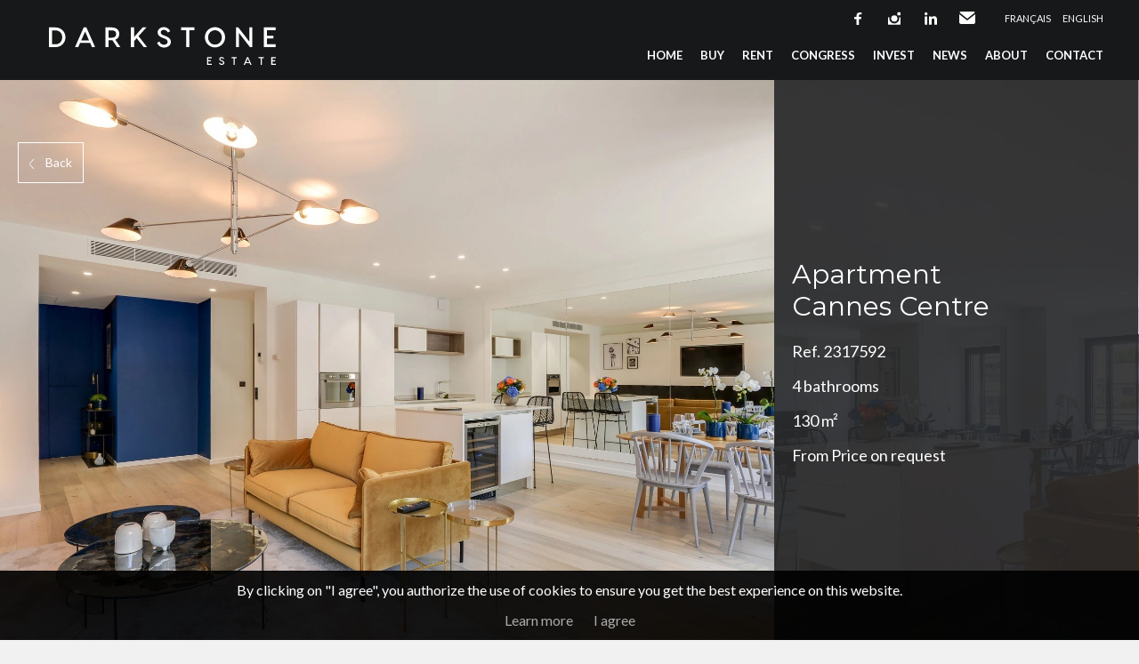

--- FILE ---
content_type: text/html; charset=utf-8
request_url: https://www.darkstone-estate.com/en/search/seasonal-rental-apartment-cannes-centre-06400-3421542
body_size: 11985
content:
<!DOCTYPE html>
<html lang="en" >
  <head>
    <meta charset="utf-8">

    
                  <link rel="alternate" href="https://www.darkstone-estate.com/fr/recherche/location-saisonniere-appartement-cannes-centre-06400-3421542" hreflang="fr" />
              <link rel="alternate" href="https://www.darkstone-estate.com/en/search/seasonal-rental-apartment-cannes-centre-06400-3421542" hreflang="en" />
          
    
    
    <meta name="viewport" content="width=device-width,initial-scale=1" />

          <meta name="description" content="Top quality 4 bedroom/4 bathroom apartment in Cannes city centre. Perfect location a mere 1 minute walk from la Croisette and its beaches, 3 min walk from the Palais des Festival.
Perfect location for vacation guests as well as conference…" />
<meta name="keywords" content="Seasonal rental,Apartment,Cannes,Centre,France" />
<meta name="robots" content="index, follow" />
    
    <meta property="og:url" content="https://www.darkstone-estate.com/en/search/seasonal-rental-apartment-cannes-centre-06400-3421542">    <meta property="og:title" content="CONTEMPORARY APARTMENT - CANNES">    <meta property="og:description" content="Top quality 4 bedroom/4 bathroom apartment in Cannes city centre. Perfect location a mere 1 minute walk from la Croisette and its beaches, 3 min walk from the Palais des Festival.
Perfect location…">    <meta property="og:image" content="https://media.apimo.pro/cache/82a3689a620011a09a4f5f10e4ec3f4c_861fdee1f5_1920-original.jpg">    <title>CONTEMPORARY APARTMENT - CANNES</title>
    <meta name="twitter:card" content="summary"></meta>
    <link rel="dns-prefetch" href="https://d1tg90bwjw3eth.cloudfront.net">
    <script src="https://ajax.googleapis.com/ajax/libs/jquery/1.9.1/jquery.min.js"></script>
    <script>window.jQuery || document.write('<script src="/js/common/jquery.min.js">\x3C/script>')</script>
    <link rel="stylesheet" type="text/css" media="screen" href="/css/common/utils.css"><script type="text/javascript" src="/js/common/jquery.waitforimages.min.js"></script><script type="text/javascript" src="/js/common/utils.js"></script>    <link rel="stylesheet" href="https://d1tg90bwjw3eth.cloudfront.net/js/owl-carousel2/assets/owl.carousel.min.css">
    <link rel="stylesheet" href="https://d1tg90bwjw3eth.cloudfront.net/js/owl-carousel2/assets/owl.theme.default.css">
    <link rel="stylesheet" href="https://d1tg90bwjw3eth.cloudfront.net/js/owl-carousel2/assets/animate.min.css">
    <link rel="stylesheet" href="https://d1tg90bwjw3eth.cloudfront.net/js/multiple-select/multiple-select.css">
    <link rel="stylesheet" href="https://d1tg90bwjw3eth.cloudfront.net/js/datepicker/datepicker.min.css">
    <link rel="stylesheet" type="text/css" media="screen" href="https://d1tg90bwjw3eth.cloudfront.net/js/fancybox2/jquery.fancybox.min.css">
    <link rel="stylesheet" type="text/css" media="screen" href="https://cdnjs.cloudflare.com/ajax/libs/magnific-popup.js/1.1.0/magnific-popup.min.css">
    <link rel="stylesheet" href="https://cdnjs.cloudflare.com/ajax/libs/select2/4.0.3/css/select2.min.css" />
            <link rel="stylesheet" href="/js/common/photosphereviewer/photo-sphere-viewer.min.css"/>
            <link rel="stylesheet" type="text/css" media="screen,print" href="/css/free10/main.css">
    <link rel="stylesheet" type="text/css" media="screen,print" href="/misc/css" />
          <!-- Start of HubSpot Embed Code -->
<script type="text/javascript" id="hs-script-loader" async defer src="//js.hs-scripts.com/7559734.js"></script>
<!-- End of HubSpot Embed Code -->


<!-- Google tag (gtag.js) -->
<script async src="https://www.googletagmanager.com/gtag/js?id=G-BM3965JTBE">
</script>
<script>
window.dataLayer = window.dataLayer || [];
function gtag(){dataLayer.push(arguments);}
gtag('js', new Date());

gtag('config', 'G-BM3965JTBE');
</script>         <link rel="stylesheet" type="text/css" media="screen,print" href="/css-1781">
    <link rel="stylesheet" type="text/css" media="screen,print" href="/css/free10/mobile.css">

    
                  <link rel="shortcut icon" href="/uploads/website/1781/d329fd7ebd66cef79486b52724062bd567515a1d.ico" />
          
    <script src='https://www.google.com/recaptcha/api.js?render=explicit&onload=loadCaptcha' async defer></script>

    
          <!-- Google Tag Manager -->
      <script>(function(w,d,s,l,i){w[l]=w[l]||[];w[l].push({'gtm.start':
      new Date().getTime(),event:'gtm.js'});var f=d.getElementsByTagName(s)[0],
      j=d.createElement(s),dl=l!='dataLayer'?'&l='+l:'';j.async=true;j.src=
      'https://www.googletagmanager.com/gtm.js?id='+i+dl;f.parentNode.insertBefore(j,f);
      })(window,document,'script','dataLayer','G-BM3965JTB');</script>
      <!-- End Google Tag Manager -->
    
    
          <script type="application/javascript">
        $(window).scroll(function(){
  // header
  if($(window).scrollTop() > $('header').height()){
    $('header').addClass('fixed');
  }else{
    $('header').removeClass('fixed');
  }
});
      </script>
      </head>

  <body class="lang-en estate-show nature-3">
    <div id="fb-root"></div>
          <!-- Google Tag Manager (noscript) -->
      <noscript><iframe src="https://www.googletagmanager.com/ns.html?id=G-BM3965JTB" height="0" width="0" style="display:none;visibility:hidden"></iframe></noscript>
      <!-- End Google Tag Manager (noscript) -->
    
    
    <header>
      <div class="ribbon">
        <div class="layoutLarge clearfix">
                      <ul class="culture">
                              <li ><a title="Français" href="/fr/recherche/location-saisonniere-appartement-cannes-centre-06400-3421542">Français</a></li>
                              <li class="selected"><a title="English" href="https://www.darkstone-estate.com/en/search/seasonal-rental-apartment-cannes-centre-06400-3421542">English</a></li>
                          </ul>
          
          
          <ul class="socialLinks">
                                          <li class="icon social"><a class="facebook" target="_blank" href="https://www.facebook.com/darkstoneestate">facebook</a></li>
                              <li class="icon social"><a class="instagram" target="_blank" href="https://www.instagram.com/darkstone_estate/">instagram</a></li>
                              <li class="icon social"><a class="linkedin" target="_blank" href="https://linkedin.com/company/darkstone-estate-cannes">linkedin</a></li>
                                            <li class="icon social"><a class="email" href="/en/contact">Email</a></li>
                                    </ul>
          <ul class="topMenu"><li><a target="_self" href="/en/selection/">My selection</a></li></ul>        </div>
      </div>
      <div class="layoutLarge clearfix">
        <div class="logo">
          <a title="Darkstone" href="/en/"><img alt="Darkstone" src="/uploads/website/1781/703b17dc439ab588ef534557ecc34bacf19f4afb.svg" /></a>        </div>
        <nav>
          <ul class="menu"><li class="btn"><a href="#"></a></li><li><a target="_self" class="" href="/en/home">Home</a></li><li class="submenus"><a target="_self" class="" href="/en/buy">Buy</a><ul><li><a target="_self" class="" href="/en/buy/apartment">Apartment</a></li><li><a target="_self" class="" href="/en/buy/villa">Villa</a></li><li><a target="_self" class="" href="/en/buy/plot-of-lad">Plot of land</a></li><li><a target="_self" class="" href="/en/buy/business">Business</a></li></ul></li><li class="submenus"><a target="_self" class="" href="/en/rent">Rent</a><ul><li><a target="_self" class="" href="/en/rent/apartment">Apartment</a></li><li><a target="_self" class="" href="/en/rent/villa">Villa</a></li><li><a target="_self" class="" href="/en/rent/chalet">Chalet</a></li></ul></li><li><a target="_self" class="" href="/en/congress">Congress</a></li><li><a target="_blank" class="" href="https://wearedarkstone.com/">Invest</a></li><li><a target="_self" class="" href="/en/news">News</a></li><li class="submenus"><a href="#">About</a><ul><li><a target="_self" class="" href="/en/faq">FAQ</a></li><li><a target="_self" class="" href="/en/our-jobs">Our jobs</a></li><li><a target="_self" class="" href="/en/our-guides-publications">Our guides / publications</a></li></ul></li><li><a target="_self" class="" href="/en/contact">Contact</a></li></ul>        </nav>
      </div>
          </header>

    <div class="wrapper">
      
<section class="showPictures" data-layoutFixed="0">
      <a class="button" href="javascript:history.go(-1);">Back</a>
    <div class="show-carousel owl-carousel owl-theme">
                    <div class="item resizePicture" data-preserveportrait="true">
          <a href="https://media.apimo.pro/cache/82a3689a620011a09a4f5f10e4ec3f4c_861fdee1f5_1920-original.jpg" rel="slideshow" class="slideshow" title="Living-room Wooden floor Stainless steel">
            <img alt="Living-room Wooden floor Stainless steel" src="https://media.apimo.pro/cache/82a3689a620011a09a4f5f10e4ec3f4c_861fdee1f5_1920-original.jpg" />          </a>
        </div>
              <div class="item resizePicture" data-preserveportrait="true">
          <a href="https://media.apimo.pro/cache/7ea26c06828b374d0a4ae08050668f9c_cceea09585_1920-original.jpg" rel="slideshow" class="slideshow" title="Living-room Wooden floor">
            <img alt="Living-room Wooden floor" src="https://media.apimo.pro/cache/7ea26c06828b374d0a4ae08050668f9c_cceea09585_1920-original.jpg" />          </a>
        </div>
              <div class="item resizePicture" data-preserveportrait="true">
          <a href="https://media.apimo.pro/cache/6da103c7a39a84ebcd830571d852160a_6fecd80754_1920-original.jpg" rel="slideshow" class="slideshow" title="Building">
            <img alt="Building" src="https://media.apimo.pro/cache/6da103c7a39a84ebcd830571d852160a_6fecd80754_1920-original.jpg" />          </a>
        </div>
              <div class="item resizePicture" data-preserveportrait="true">
          <a href="https://media.apimo.pro/cache/6378d5e404504adefeb315414ed3cbd3_1b3f917e55_1920-original.jpg" rel="slideshow" class="slideshow" title="Sea">
            <img alt="Sea" src="https://media.apimo.pro/cache/6378d5e404504adefeb315414ed3cbd3_1b3f917e55_1920-original.jpg" />          </a>
        </div>
              <div class="item resizePicture" data-preserveportrait="true">
          <a href="https://media.apimo.pro/cache/05c3ba9a950e150767a00d199d711b16_c9291f5102_1920-original.jpg" rel="slideshow" class="slideshow" title="Bedroom Wooden floor">
            <img alt="Bedroom Wooden floor" src="https://media.apimo.pro/cache/05c3ba9a950e150767a00d199d711b16_c9291f5102_1920-original.jpg" />          </a>
        </div>
              <div class="item resizePicture" data-preserveportrait="true">
          <a href="https://media.apimo.pro/cache/b40e02018978d7101eb19b2e859e3c1a_2e80612afb_1920-original.jpg" rel="slideshow" class="slideshow" title="Bathroom">
            <img alt="Bathroom" src="https://media.apimo.pro/cache/b40e02018978d7101eb19b2e859e3c1a_2e80612afb_1920-original.jpg" />          </a>
        </div>
              <div class="item resizePicture" data-preserveportrait="true">
          <a href="https://media.apimo.pro/cache/ba30dfd2d84cabaa34dd1ddcb2789529_2ddabe897f_1920-original.jpg" rel="slideshow" class="slideshow" title="Bedroom">
            <img alt="Bedroom" src="https://media.apimo.pro/cache/ba30dfd2d84cabaa34dd1ddcb2789529_2ddabe897f_1920-original.jpg" />          </a>
        </div>
              <div class="item resizePicture" data-preserveportrait="true">
          <a href="https://media.apimo.pro/cache/f0da389446ab5e78950a64618e83742f_1b21a246fd_1920-original.jpg" rel="slideshow" class="slideshow" title="Bathroom">
            <img alt="Bathroom" src="https://media.apimo.pro/cache/f0da389446ab5e78950a64618e83742f_1b21a246fd_1920-original.jpg" />          </a>
        </div>
              <div class="item resizePicture" data-preserveportrait="true">
          <a href="https://media.apimo.pro/cache/ae0ea7b158dd36c497f6c4f0c1b874af_58a387b41b_1920-original.jpg" rel="slideshow" class="slideshow" title="Bedroom Wooden floor">
            <img alt="Bedroom Wooden floor" src="https://media.apimo.pro/cache/ae0ea7b158dd36c497f6c4f0c1b874af_58a387b41b_1920-original.jpg" />          </a>
        </div>
              <div class="item resizePicture" data-preserveportrait="true">
          <a href="https://media.apimo.pro/cache/52897d0d5b64ebdf6e96cea58ce3055d_04ef6149e7_1920-original.jpg" rel="slideshow" class="slideshow" title="Bathroom">
            <img alt="Bathroom" src="https://media.apimo.pro/cache/52897d0d5b64ebdf6e96cea58ce3055d_04ef6149e7_1920-original.jpg" />          </a>
        </div>
              <div class="item resizePicture" data-preserveportrait="true">
          <a href="https://media.apimo.pro/cache/344bbfa8e0560bf0ed704772778f0d3d_14aaf48488_1920-original.jpg" rel="slideshow" class="slideshow" title="Bedroom Wooden floor">
            <img alt="Bedroom Wooden floor" src="https://media.apimo.pro/cache/344bbfa8e0560bf0ed704772778f0d3d_14aaf48488_1920-original.jpg" />          </a>
        </div>
              <div class="item resizePicture" data-preserveportrait="true">
          <a href="https://media.apimo.pro/cache/38365d897d4220e766dda2008c44e5f9_8c38870d05_1920-original.jpg" rel="slideshow" class="slideshow" title="Bathroom">
            <img alt="Bathroom" src="https://media.apimo.pro/cache/38365d897d4220e766dda2008c44e5f9_8c38870d05_1920-original.jpg" />          </a>
        </div>
              <div class="item resizePicture" data-preserveportrait="true">
          <a href="https://media.apimo.pro/cache/69b867eb605afb343b9700ee551100ac_0f97e72165_1920-original.jpg" rel="slideshow" class="slideshow" title="Entrance Wooden floor">
            <img alt="Entrance Wooden floor" src="https://media.apimo.pro/cache/69b867eb605afb343b9700ee551100ac_0f97e72165_1920-original.jpg" />          </a>
        </div>
              <div class="item resizePicture" data-preserveportrait="true">
          <a href="https://media.apimo.pro/cache/ee80493fc7ff3aeae34ef45e44a208e6_e9c48d349c_1920-original.jpg" rel="slideshow" class="slideshow" title="Dining room Wooden floor">
            <img alt="Dining room Wooden floor" src="https://media.apimo.pro/cache/ee80493fc7ff3aeae34ef45e44a208e6_e9c48d349c_1920-original.jpg" />          </a>
        </div>
              <div class="item resizePicture" data-preserveportrait="true">
          <a href="https://media.apimo.pro/cache/7d91013921f897dee15ade1de56d2d0c_efc9428fad_1920-original.jpg" rel="slideshow" class="slideshow" title="Living-room Wooden floor">
            <img alt="Living-room Wooden floor" src="https://media.apimo.pro/cache/7d91013921f897dee15ade1de56d2d0c_efc9428fad_1920-original.jpg" />          </a>
        </div>
              <div class="item resizePicture" data-preserveportrait="true">
          <a href="https://media.apimo.pro/cache/d959c43e08f10d6961ce2475bee978df_7ff0edf2df_1920-original.jpg" rel="slideshow" class="slideshow" title="Kitchen Wooden floor Kitchen island Stainless steel">
            <img alt="Kitchen Wooden floor Kitchen island Stainless steel" src="https://media.apimo.pro/cache/d959c43e08f10d6961ce2475bee978df_7ff0edf2df_1920-original.jpg" />          </a>
        </div>
              <div class="item resizePicture" data-preserveportrait="true">
          <a href="https://media.apimo.pro/cache/666d8dc9ef1760f4169e083091ea93a8_4a7b7c340a_1920-original.jpg" rel="slideshow" class="slideshow" title="Kitchen Wooden floor Kitchen bar Kitchen island Stainless steel">
            <img alt="Kitchen Wooden floor Kitchen bar Kitchen island Stainless steel" src="https://media.apimo.pro/cache/666d8dc9ef1760f4169e083091ea93a8_4a7b7c340a_1920-original.jpg" />          </a>
        </div>
              <div class="item resizePicture" data-preserveportrait="true">
          <a href="https://media.apimo.pro/cache/b6247082411f65d15635fbe445d095c1_21e0fd3b94_1920-original.jpg" rel="slideshow" class="slideshow" title="Kitchen Kitchen island Wooden floor Kitchen bar">
            <img alt="Kitchen Kitchen island Wooden floor Kitchen bar" src="https://media.apimo.pro/cache/b6247082411f65d15635fbe445d095c1_21e0fd3b94_1920-original.jpg" />          </a>
        </div>
              <div class="item resizePicture" data-preserveportrait="true">
          <a href="https://media.apimo.pro/cache/7e043bd50d71e14d76325944d9c6bdca_605c0c40fc_1920-original.jpg" rel="slideshow" class="slideshow" title="Living-room Carpet">
            <img alt="Living-room Carpet" src="https://media.apimo.pro/cache/7e043bd50d71e14d76325944d9c6bdca_605c0c40fc_1920-original.jpg" />          </a>
        </div>
              <div class="item resizePicture" data-preserveportrait="true">
          <a href="https://media.apimo.pro/cache/9054cf844daea934d098044245a0a9f0_16a9c0584d_1920-original.jpg" rel="slideshow" class="slideshow" title="Living-room Wooden floor">
            <img alt="Living-room Wooden floor" src="https://media.apimo.pro/cache/9054cf844daea934d098044245a0a9f0_16a9c0584d_1920-original.jpg" />          </a>
        </div>
              <div class="item resizePicture" data-preserveportrait="true">
          <a href="https://media.apimo.pro/cache/322e76f50b2b257986ba77b1fa74edd4_b52c765062_1920-original.jpg" rel="slideshow" class="slideshow" title="Living-room Wooden floor">
            <img alt="Living-room Wooden floor" src="https://media.apimo.pro/cache/322e76f50b2b257986ba77b1fa74edd4_b52c765062_1920-original.jpg" />          </a>
        </div>
          </div>

    <article>
          <div>
                <span class="selectionLink " href="/en/selection/?estate=2317592" title="Add to selection">Add to selection</span>
        <h2>
                      Apartment                    <br />Cannes Centre        </h2>
        <ul>
                    <li>Ref. 2317592</li>
                      <li>4 bathrooms</li><li>130 m²</li>          
          <li>From Price on request</li>
                  </ul>
      </div>
    </article>
  </section>



<section class="main show">
  <div class="layoutLarge clearfix">
    <article class="columnLeft">
      <div class="titles">
        <h1>CONTEMPORARY APARTMENT - CANNES</h1>
        <ul class="quickLinks">
          <li><a class="selected" href="#description">Overview</a></li>
          <li><a href="#detailsList">Details</a></li>
                      <li><a href="#showMap">Map</a></li>
                    <li><a href="#contactLine">Contact</a></li>
        </ul>
      </div>

      <p class="comment" id="description">Top quality 4 bedroom/4 bathroom apartment in Cannes city centre. Perfect location a mere 1 minute walk from la Croisette and its beaches, 3 min walk from the Palais des Festival.<br />
Perfect location for vacation guests as well as conference goers.<br />
<br />
Fully renovated, this flat is designed exclusively for the rental market, with an authentic "feel at home" atmosphere.<br />
<br />
Ideal for families, who wants to be accommodated in style in a very central location, close to the beach and shops and garage in probably the calmest street of Cannes.<br />
<br />
Finally, there is the option for companies, to rent this flat for one of the many annual congresses, which takes place in Cannes.<br />
<br />
Numéro d'enregistrement: 06029009301MX</p>
      <p class="print"><a class="button" target="_blank" title="Print this ad" href="/en/search/seasonal-rental-apartment-cannes-centre-06400-3421542/print">Print this ad</a></p>

      
      
      
      
      <div class="detailsList clearfix" id="detailsList">
        
                  <div class="summary details">
            <h2>Summary</h2>
            <ul>
              <li class="alt">Surface <span>130 m²</span></li><li >Condition <span>Excellent condition</span></li><li class="alt">Floor <span>4th</span></li>            </ul>
          </div>
        
                  <div class="services details">
            <h2>Services</h2>
            <ul>
              <li class="alt">Air-conditioning</li><li >Double glazing</li><li class="alt">Sliding windows</li><li >Internet</li><li class="alt">Furnished</li><li >Lift</li><li class="alt">Intercom</li><li class="alt">Coffeemaker</li><li >Oven</li><li class="alt">Washing machine</li><li >Dishwasher</li><li class="alt">Hob</li><li >Refrigerator</li><li class="alt">Tableware</li>            </ul>
          </div>
        
                            <div class="areas details">
            <h2>Rooms</h2>

                          <ul>
                <li class="alt">4 Bathrooms <span></span></li><li >1 Living room/dining area <span></span></li><li class="alt">1 Kitchen <span></span></li>              </ul>
                      </div>
        
        
                  <div class="proximities details">
            <h2>Proximities</h2>
            <ul>
              <li class="alt">Airport <span>30 kilometre</span></li><li >Sea <span>40 metre</span></li><li class="alt">Convention center <span>3 minute</span></li>            </ul>
          </div>
        
        
        
        
              </div>
    </article>

    <aside class="columnRight clearfix">
      <div class="userBlock">
                              <div class="userBubble picture resizePicture" data-preserveportrait="false">
              <img src="https://media.apimo.pro/user/345410136c43e2f6169f25a441fef42f_a6f18a0746-original.jpg"/>
            </div>
          
          <p class="smallIcon userName">
            <strong>Eleia DBOUK</strong><br />
            <span class="profile">
                              Broker              
                                        </span>
          </p>
          <p>
            <span class="phone smallIcon"><a href="tel:0033629027050">+33 6 29 02 70 50</a></span><br />            <span class="mail smallIcon"><a href="mailto:ed@darkstone-estate.com">ed@darkstone-estate.com</a></span>          </p>
          <p><a href="#contactLine" class="button">Contact me</a></p>
              </div>

      <div class="shareBlock">
        <h2>Share</h2>
        <ul class="socialLinks">
	      <li class="social"><a class="email friend" title="Send to a friend" href="/en/send-to-friend?estateId=3421542">Send to a friend</a></li>
          <li class="social"><a class="facebook" onclick="window.open($(this).attr('href'), 'Facebook', config='height=100, width=400, toolbar=no, menubar=no, scrollbars=no, resizable=no, location=no'); return false;" href="http://www.facebook.com/share.php?u=http%3A%2F%2Fwww.darkstone-estate.com%2Fen%2Fsearch%2Fseasonal-rental-apartment-cannes-centre-06400-3421542&title=CONTEMPORARY APARTMENT - CANNES">Facebook</a></li>
          <li class="social"><a class="twitter" onclick="window.open($(this).attr('href'), 'Twitter', config='height=216, width=400, toolbar=no, menubar=no, scrollbars=no, resizable=no, location=no'); return false;" href="http://twitter.com/home?status=CONTEMPORARY APARTMENT - CANNES+http%3A%2F%2Fwww.darkstone-estate.com%2Fen%2Fsearch%2Fseasonal-rental-apartment-cannes-centre-06400-3421542">Twitter</a></li>
          <li class="social"><a class="linkedin" onclick="window.open($(this).attr('href'), 'LinkedIn', config='height=400, width=500, toolbar=no, menubar=no, scrollbars=no, resizable=no, location=no'); return false;" href="https://www.linkedin.com/shareArticle?mini=true&url=http%3A%2F%2Fwww.darkstone-estate.com%2Fen%2Fsearch%2Fseasonal-rental-apartment-cannes-centre-06400-3421542&title=CONTEMPORARY APARTMENT - CANNES&summary=Top quality 4 bedroom/4 bathroom apartment in Cannes city centre. Perfect location a mere 1 minute walk from la Croisette and its beaches, 3 min walk from the Palais des Festival.
Perfect location…">LinkedIn</a></li>
        </ul>
      </div>

      <div class="search listingSearch">
        <div class="loading"></div>
  <form method="post" action="/en/search/" class="clearfix">
      <div class="fields clearfix">
    <div class="field nature "><select name="nature" id="nature">
<option value="1">Sale</option>
<option value="3">Seasonal rental</option>
</select></div><div class="field globaltype "><select name="globaltype[]" multiple="multiple" id="globaltype">
<option value="1">Apartment</option>
<option value="4">Business</option>
<option value="s32">Chalet</option>
<option value="2">House</option>
<option value="3">Land</option>
</select></div><div class="field sector "><select name="sector[]" multiple="multiple" id="sector">
<option value="5668">Cannes Croisette</option>
<option value="5667">Cannes and surroundings</option>
<option value="5669">Cap d&#039;Antibes</option>
<option value="5670">Mougins and surroundings</option>
<option value="5671">Saint-Jean-Cap-Ferrat and surroundings</option>
<option value="5672">Saint-Tropez and surroundings</option>
<option value="5673">Théoule-sur-mer</option>
<option value="5674">Var</option>
</select></div><div class="field bedrooms "><select name="bedrooms[]" multiple="multiple" id="bedrooms">
<option value="1">1 bedroom</option>
<option value="2">2 bedrooms</option>
<option value="3">3 bedrooms</option>
<option value="4">4 bedrooms</option>
<option value="5">5 bedrooms</option>
<option value="6+">6+ bedrooms</option>
</select></div><div class="field price "><select name="price" id="price">
<option value="" selected="selected">Price</option>
<option value="0000000000-0001000000">0 - 1 000 000 €</option>
<option value="0001000000-0003000000">1 000 000 - 3 000 000 €</option>
<option value="0003000000-0005000000">3 000 000 - 5 000 000 €</option>
<option value="0005000000-0010000000">5 000 000 - 10 000 000 €</option>
<option value="0010000000-0020000000">10 000 000 - 20 000 000 €</option>
<option value="0020000000-END">+ 20 000 000 €</option>
</select></div><div class="field reference "><input placeholder="Reference" type="text" name="reference" id="reference" /></div>  
                <section class="lifeAnnuity" style="display: none;">
        <div class="field dropdown"><select name="annuity[]" multiple="multiple" id="annuity">
<option value="1">Life annuity</option>
<option value="2">Life annuity occupied</option>
<option value="3">Bare Ownership</option>
<option value="4">Forward sale</option>
<option value="5">Life annuity semi-occupied</option>
<option value="6">Forward sale available</option>
<option value="7">Forward sale semi-occupied</option>
<option value="8">Forward sale occupied</option>
<option value="9">Life annuity without income</option>
</select></div>
        <div class="field"><input placeholder="Min. age" type="text" name="age" id="age" /></div>
        <div class="field"><input placeholder="Min. price" type="text" name="tenant_min" id="tenant_min" /></div>
        <div class="field"><input placeholder="Max. price" type="text" name="tenant_max" id="tenant_max" /></div>
      </section>

      <section class="rental" style="display: none;">
        <div class="field dropdown"><select name="rent_type" id="rent_type">
<option value="">Rental type</option>
<option value="2">Furnished</option>
<option value="3">Roommate</option>
<option value="1">Unfurnished</option>
</select></div>
      </section>

      <section class="newbuilds" style="display: none;">
                  <div class="field dropdown"><input type="hidden" name="newprogram_delivery_at" id="newprogram_delivery_at" /> <input placeholder="Maximum delivery date" type="text" name="newprogram_delivery_at_display" id="newprogram_delivery_at_display" /></div>
              </section>
    
      </div>

    <input type="hidden" name="currency" value="EUR" id="currency" />  <input type="submit" value="Search"/>
  <input type="hidden" name="customroute" value="" />
  <input type="hidden" name="homepage" value="" />
</form>



  <script type="text/javascript">
    $(function() {
      $('#nature').change(function() {
        refreshSearchForm();
      });
    });
  </script>

<script type="text/javascript">

  var selectOpen = false;

  $(function() {
    $('#nature option:selected').val();

    $.fn.select2.amd.require(["optgroup-data", "optgroup-results"], function (OptgroupData, OptgroupResults) {

      $('#citycode').select2({
        dataAdapter: OptgroupData,
        resultsAdapter: OptgroupResults,
        minimumInputLength: 2,
        matcher: zipcodeMatcher,
        language: {
          errorLoading: function() {
            return $('#citycode').attr('data-errorLoading');
          },
          inputTooShort: function(a) {
            return $('#citycode').attr('data-inputTooShort');
          },
          noResults: function() {
            return $('#citycode').attr('data-noResults');
          },
          searching: function() {
            return $('#citycode').attr('data-searching');
          }
        }
      });

    });


    $('#city').select2({
	    placeholder: $('#city').data('placeholder'),
	    escapeMarkup: function (markup) { return markup; },
	    minimumInputLength: 0,
	    language: {
	      errorLoading: function() {
		      return $('#city').attr('data-errorLoading');
	      },
	      inputTooShort: function(a) {
	      	return $('#city').attr('data-inputTooShort');
	      },
	      noResults: function() {
	      	return $('#city').attr('data-noResults');
	      },
	      searching: function() {
	      	return $('#city').attr('data-searching');
	      }
	    }
	  });

    $('#location').select2({
	    placeholder: $('#location').data('placeholder'),
	    ajax: {
	      url: "/misc/autocomplete",
	      dataType: 'json',
	      delay: 250,
	      data: function (params) {
	        return {
	          q: params.term, // search term
	          page: params.page
	        };
	      },
	      processResults: function (data) {
	          return {
	              results: $.map(data.items, function (item) {
	                  return {
	                      text: item.name,
	                      id: item.id
	                  }
	              })
	          };
	      },
	      cache: true
	    },
	    escapeMarkup: function (markup) { return markup; },
	    minimumInputLength: 2,
	    language: {
	      errorLoading: function() {
		      return $('#location').attr('data-errorLoading');
	      },
	      inputTooShort: function(a) {
	      	return $('#location').attr('data-inputTooShort');
	      },
	      noResults: function() {
	      	return $('#location').attr('data-noResults');
	      },
	      searching: function() {
	      	return $('#location').attr('data-searching');
	      }
	    }
	  });

    $('#department').select2({
	    placeholder: $('#department').data('placeholder'),
	    language: {
	      errorLoading: function() {
		      return $('#department').attr('data-errorLoading');
	      },
	      inputTooShort: function(a) {
	      	return $('#department').attr('data-inputTooShort');
	      },
	      noResults: function() {
	      	return $('#department').attr('data-noResults');
	      },
	      searching: function() {
	      	return $('#department').attr('data-searching');
	      }
	    }
	  });

    $('#region').select2({
	    placeholder: $('#region').data('placeholder'),
	    language: {
	      errorLoading: function() {
		      return $('#region').attr('data-errorLoading');
	      },
	      inputTooShort: function(a) {
	      	return $('#region').attr('data-inputTooShort');
	      },
	      noResults: function() {
	      	return $('#region').attr('data-noResults');
	      },
	      searching: function() {
	      	return $('#region').attr('data-searching');
	      }
	    }
	  });

    $('#regdep').select2({
	    placeholder: $('#regdep').data('placeholder'),
	    language: {
	      errorLoading: function() {
		      return $('#regdep').attr('data-errorLoading');
	      },
	      inputTooShort: function(a) {
	      	return $('#regdep').attr('data-inputTooShort');
	      },
	      noResults: function() {
	      	return $('#regdep').attr('data-noResults');
	      },
	      searching: function() {
	      	return $('#regdep').attr('data-searching');
	      }
	    }
	  });

    $('#sector').multipleSelect({
      placeholder: "Areas",
      selectAllText: "Select all",
      selectAllDelimiter: "",
      allSelected: "All selected",
      minimumCountSelected: 2,
      countSelected: "# sectors",
      onOpen: function() {
        disableSearchFields('#sector');
        var selectOpen = true;
      },
      onClose: function() {
        refreshSearchForm();
      }
    });

    $('#type').multipleSelect({
      placeholder: "Types",
      selectAllText: "Select all",
      selectAllDelimiter: "",
      allSelected: "All selected",
      minimumCountSelected: 2,
      countSelected: "# types",
      onOpen: function() {
        disableSearchFields('#type');
        var selectOpen = true;
      },
      onClose: function() {
        refreshSearchForm();
      }
    });

    $('#specific').multipleSelect({
      placeholder: "Types",
      selectAllText: "Select all",
      selectAllDelimiter: "",
      allSelected: "All selected",
      minimumCountSelected: 2,
      countSelected: "# types",
      onOpen: function() {
        disableSearchFields('#specific');
        var selectOpen = true;
      },
      onClose: function() {
        refreshSearchForm();
      }
    });

    $('#globaltype').multipleSelect({
      placeholder: "Types",
      selectAllText: "Select all",
      selectAllDelimiter: "",
      allSelected: "All selected",
      minimumCountSelected: 2,
      countSelected: "# types",
      onOpen: function() {
        disableSearchFields('#globaltype');
        var selectOpen = true;
      },
      onClose: function() {
        refreshSearchForm();
      }
    });

    $('#rooms').multipleSelect({
      placeholder: "Rooms",
      selectAllText: "Select all",
      selectAllDelimiter: "",
      allSelected: "All selected",
      countSelected: false,
      onOpen: function() {
        disableSearchFields('#rooms');
        var selectOpen = true;
      },
      onClose: function() {
        refreshSearchForm();
      }
    });

    $('#bedrooms').multipleSelect({
      placeholder: "Bedrooms",
      selectAllText: "Select all",
      selectAllDelimiter: "",
      allSelected: "All selected",
      countSelected: false,
      onOpen: function() {
        disableSearchFields('#bedrooms');
        var selectOpen = true;
      },
      onClose: function() {
        refreshSearchForm();
      }
    });

    $('#beds').multipleSelect({
      placeholder: "Beds",
      selectAllText: "Select all",
      selectAllDelimiter: "",
      allSelected: "All selected",
      countSelected: false,
      onOpen: function() {
        disableSearchFields('#beds');
        var selectOpen = true;
      },
      onClose: function() {
        refreshSearchForm();
      }
    });

    $('#annuity').multipleSelect({
      placeholder: "Annuity type",
      selectAllText: "Select all",
      selectAllDelimiter: "",
      allSelected: "All selected",
      minimumCountSelected: 2,
      countSelected: "# annuity types",
      onOpen: function() {
        disableSearchFields('#annuity');
        var selectOpen = true;
      },
      onClose: function() {
        refreshSearchForm();
      }
    });

    $('#room_type').multipleSelect({
      placeholder: "Rooms",
      selectAllText: "Select all",
      selectAllDelimiter: "",
      allSelected: "All selected",
      countSelected: false,
      onOpen: function() {
        disableSearchFields('#room_type');
        var selectOpen = true;
      },
      onClose: function() {
        refreshSearchForm();
      }
    });

    $('#district').multipleSelect({
      placeholder: "Districts",
      selectAllText: "Select all",
      selectAllDelimiter: "",
      allSelected: "All selected",
      minimumCountSelected: 2,
      countSelected: "# districts",
      onOpen: function() {
        disableSearchFields('#district');
        var selectOpen = true;
      },
      onClose: function() {
        refreshSearchForm();
      }
    });

    $('#activity').multipleSelect({
      placeholder: "Activity",
      selectAllText: "Select all",
      selectAllDelimiter: "",
      allSelected: "All selected",
      minimumCountSelected: 2,
      countSelected: "# activities",
      onOpen: function() {
        disableSearchFields('#activity');
        var selectOpen = true;
      },
      onClose: function() {
        refreshSearchForm();
      }
    });

    if ($('#newprogram_delivery_at_display').length)
    {
      $('#newprogram_delivery_at_display').datepicker({
    	    language: 'en-GB',
        startDate: new Date(),
        autoHide: true
      });

      if ($('#newprogram_delivery_at').val())
        $('#newprogram_delivery_at_display').datepicker('setDate', new Date($('#newprogram_delivery_at').val()));

      $('#newprogram_delivery_at_display').on('pick.datepicker', function (e) {
        $('#newprogram_delivery_at').val(formatDate(e.date));
      	});
    }

    $('.search input[type="submit"]').click(function() {
      if (selectOpen) {
        refreshSearchForm(true);
        return false;
      }
    });

    $('#sector').multipleSelect('enable');
    $('#type').multipleSelect('enable');
    $('#specific').multipleSelect('enable');
    $('#globaltype').multipleSelect('enable');
    $('#rooms').multipleSelect('enable');
    $('#bedrooms').multipleSelect('enable');
    $('#beds').multipleSelect('enable');
    $('#annuity').multipleSelect('enable');
    $('#room_type').multipleSelect('enable');
    $('#district').multipleSelect('enable');
    $('#activity').multipleSelect('enable');

    $('#country').change(function() {
      refreshSearchForm();
    });
  });

  /** Update fields in search form.
   * @param (bool) submit : If true, form is submitted after update. */
  function refreshSearchForm(submit)
  {
    if (typeof natureId != "undefined")
      $('#nature').val(natureId);

    $('.search .loading').show();
    var serialized = $(".search form").serialize();
    var homepage = $('.search input[name="homepage"]').val();

    var isSearchAdvanced = $('.overflowSearch').hasClass('advancedSearchOpen');
    $('input, select').prop('disabled', true);
    $("#sector, #type, #specific, #globaltype, #rooms, #bedrooms, #beds, #annuity, #district, #activity").multipleSelect("disable");

    console.log("/en/searchForm");
    $.ajax({
      url: "/en/searchForm",
      type: "POST",
      dataType: "html",
      data: serialized,
      success:function(data, textStatus) {
        $(".search").html(data);
        $('.search .loading').hide();

        if ($('.search').hasClass('overflowSearch'))
          resizeOverflowSearch(false);

        if (isSearchAdvanced) {
          $('.advancedSearch').toggle();
          $('.overflowSearch').addClass('advancedSearchOpen');
        }


        if (submit)
          $('.search form').submit();
      }
    });
  }

  function disableSearchFields(item)
  {
    //$('input, select').not(item).prop('disabled', true);
    $("#sector, #type, #specific, #globaltype, #rooms, #bedrooms, #beds, #annuity, #district, #activity").not(item).multipleSelect("disable");
  }

  function countSelectedOnSelect2(selector)
  {
    var uldiv = $(selector).siblings('span.select2').find('ul');
    var count = uldiv.find('li').length - 1;

    $(selector).siblings('span.select2').find('.select2-selection__choice').remove();

    if (count == 1)
      uldiv.prepend('<li class="select2-selection__choice">'+ count +' city</li>');
    else if (count > 1)
      uldiv.prepend('<li class="select2-selection__choice">'+ count +' cities</li>');
  }

</script>


      </div>

              <div class="similarBlock">
          <h2>Similar properties</h2>
                      <div class="item">
              <a href="/en/search/seasonal-rental-apartment-5-rooms-cannes-06400-913790" title="CONTEMPORARY APARTMENT - CANNES CENTER">
                <div>
                  <div class="picture resizePicture" data-preserveportrait="false" data-overflow="true">
                    <img alt="CONTEMPORARY APARTMENT - CANNES CENTER" src="https://media.apimo.pro/cache/f2a5986ed9217759cd178159664e2f4f_b50b0441d7_1920-original.jpg" />                  </div>
                </div>
                <div>
                  <h3>Apartment, Cannes</h3>
                  <p class="price">From Price on request</p>
                </div>
              </a>
            </div>
                      <div class="item">
              <a href="/en/search/seasonal-rental-apartment-5-rooms-cannes-06400-933885" title="CONTEMPORARY APARTMENT  CANNES">
                <div>
                  <div class="picture resizePicture" data-preserveportrait="false" data-overflow="true">
                    <img alt="CONTEMPORARY APARTMENT  CANNES" src="https://media.apimo.pro/cache/1ed9da88209fb65623742d8ef9f2fa68_ec86bd0619_1920-original.jpg" />                  </div>
                </div>
                <div>
                  <h3>Apartment, Cannes</h3>
                  <p class="price">From Price on request</p>
                </div>
              </a>
            </div>
                      <div class="item">
              <a href="/en/search/seasonal-rental-apartment-4-rooms-cannes-06400-933886" title="PENTHOUSE IN  CANNES">
                <div>
                  <div class="picture resizePicture" data-preserveportrait="false" data-overflow="true">
                    <img alt="PENTHOUSE IN  CANNES" src="https://media.apimo.pro/cache/11b99638abe8bbb2898da5029b7274ae_8987bac30b_1596-original.jpg" />                  </div>
                </div>
                <div>
                  <h3>Apartment, Cannes</h3>
                  <p class="price">From Price on request</p>
                </div>
              </a>
            </div>
                  </div>
      
          </aside>
  </div>

      <aside class="map " id="showMap">
              <div id="map" style="width: 100%; height: 400px;" class="os_map"></div>
<script>
var map;
$('head').append($('<link rel="stylesheet" type="text/css" />').attr('href', '/js/common/leaflet/leaflet.css'));
$('head').append($('<link rel="stylesheet" type="text/css" />').attr('href', '/js/common/Leaflet.GestureHandling/leaflet-gesture-handling.min.css'));
var marker_map_1;var marker_map_2;var markers_map = [];var circles_map = [];function launch_map_map() {
map = L.map('map', { scrollWheelZoom: false, gestureHandling: L.Browser.mobile });
L.tileLayer('https://cartodb-basemaps-{s}.global.ssl.fastly.net/rastertiles/voyager/{z}/{x}/{y}{r}.png', {
attribution: '&copy; <a href="http://www.openstreetmap.org/copyright" target="_blank">OpenStreetMap</a> | <a href="http://cartodb.com/attributions" target="_blank">CartoDB</a>'
, maxZoom: 19
}).addTo(map);
var icon_agency = L.icon({ iconUrl: '/js/common/leaflet/images/icon_agency.svg', iconSize: [30, 38], iconAnchor: [15, 38], popupAnchor: [0, -38] });
var icon_user = L.icon({ iconUrl: '/js/common/leaflet/images/icon_user.svg', iconSize: [30, 38], iconAnchor: [15, 38], popupAnchor: [0, -38] });
var icon_type_1 = L.icon({ iconUrl: '/js/common/leaflet/images/icon_type_1.svg', iconSize: [30, 38], iconAnchor: [15, 38], popupAnchor: [0, -38] });
var icon_type_2 = L.icon({ iconUrl: '/js/common/leaflet/images/icon_type_2.svg', iconSize: [30, 38], iconAnchor: [15, 38], popupAnchor: [0, -38] });
var icon_type_3 = L.icon({ iconUrl: '/js/common/leaflet/images/icon_type_3.svg', iconSize: [30, 38], iconAnchor: [15, 38], popupAnchor: [0, -38] });
var icon_type_4 = L.icon({ iconUrl: '/js/common/leaflet/images/icon_type_4.svg', iconSize: [30, 38], iconAnchor: [15, 38], popupAnchor: [0, -38] });
var icon_type_5 = L.icon({ iconUrl: '/js/common/leaflet/images/icon_type_5.svg', iconSize: [30, 38], iconAnchor: [15, 38], popupAnchor: [0, -38] });
var icon_type_6 = L.icon({ iconUrl: '/js/common/leaflet/images/icon_type_6.svg', iconSize: [30, 38], iconAnchor: [15, 38], popupAnchor: [0, -38] });
var icon_type_7 = L.icon({ iconUrl: '/js/common/leaflet/images/icon_type_7.svg', iconSize: [30, 38], iconAnchor: [15, 38], popupAnchor: [0, -38] });
var icon_type_8 = L.icon({ iconUrl: '/js/common/leaflet/images/icon_type_8.svg', iconSize: [30, 38], iconAnchor: [15, 38], popupAnchor: [0, -38] });
var icon_type_9 = L.icon({ iconUrl: '/js/common/leaflet/images/icon_type_9.svg', iconSize: [30, 38], iconAnchor: [15, 38], popupAnchor: [0, -38] });
var icon_type_10 = L.icon({ iconUrl: '/js/common/leaflet/images/icon_type_10.svg', iconSize: [30, 38], iconAnchor: [15, 38], popupAnchor: [0, -38] });
var icon_empty = L.icon({ iconUrl: '/js/common/leaflet/images/icon_empty.svg', iconSize: [1, 1], iconAnchor: [1, 1] });
marker_map_1 = L.marker([43.551810000, 7.027750000],{icon:icon_agency});
marker_map_1.addTo(map);
marker_map_1.bindPopup("<strong>Darkstone Estate</strong><br>127 Rue d'Antibes<br>06400 Cannes<br>+33 7 80 91 87 78");
markers_map.push(marker_map_1);
marker_map_2 = L.marker([43.550860000, 7.021390000],{icon:icon_type_1});
marker_map_2.addTo(map);
markers_map.push(marker_map_2);
if(markers_map.length>0) {
  var group = L.featureGroup(markers_map);
  map.fitBounds(group.getBounds(), {maxZoom: 13});
}
if(circles_map.length>0) {
  el = circles_map.shift();  map.fitBounds([el.getLatLng()], {maxZoom: 13});
}
}
$.getScript('/js/common/leaflet/leaflet.js', function () {
  $.getScript('/js/common/Leaflet.GestureHandling/leaflet-gesture-handling.min.js');
		launch_map_map();
		if (typeof callback_map === "function") { callback_map(map); }
});
</script>
          </aside>
  
      <aside class="contactLine contactUser" id="contactLine">
      <div class="layoutLarge">
        <h2>Contact an advisor</h2>
        <div>
          <div>
            <div class="agency">
                              <div class="picture">
                                    <img alt="Darkstone Estate" src="/uploads/website/1781/703b17dc439ab588ef534557ecc34bacf19f4afb.svg" />                </div>

                <p class="address smallIcon">
                  127 Rue d'Antibes<br />
                                    06400 Cannes<br>France                </p>
                <p>
                  <span class="phone smallIcon"><a href="tel:0033780918778">+33 7 80 91 87 78</a></span><br />                                  </p>
                          </div>

                          <div class="user">
                <div class="userBubble picture resizePicture" data-preserveportrait="false" data-overflow="true">
                                      <img src="https://media.apimo.pro/user/345410136c43e2f6169f25a441fef42f_a6f18a0746-original.jpg"/>
                                  </div>

                <p class="smallIcon userName">
                  <strong>Eleia DBOUK</strong><br />
                  <span class="profile">
                                          Broker                                      </span>
                </p>
                <p>
                  <span class="phone smallIcon"><a href="tel:003333629027050">+33 6 29 02 70 50</a></span><br />                  <span class="mail smallIcon"><a href="mailto:ed@darkstone-estate.com">ed@darkstone-estate.com</a></span>                </p>
              </div>
                      </div>
          <div>
            
  <script type="text/javascript">
    var captchas = [];
    var submittedForm = null;
    
    function handleForm(token) {
      var $this = $('#' + submittedForm);
      $.ajax({
        method: 'POST',
        url: $this.attr('action'),
        data: $this.serialize(),
        success: function(data) {
          if(typeof showFormCallback === 'function') showFormCallback();
          $this.replaceWith(data);
        },
        error: function(xhr) {
          $this.replaceWith(xhr.reponseText);
        }
      });
    }
    
    function loadCaptcha(formSelector) {
      if(!formSelector) formSelector = '.customForm';
      $(formSelector + ' input[type="submit"]').on('click', function(event) { event.preventDefault(); submittedForm = $(this).closest('form').attr('id'); grecaptcha.execute(captchas[$(this).closest('form').attr('id')]); });
      $(formSelector + ' .g-recaptcha').each(function() {
        if(captchas.indexOf($(this).closest('form').attr('id')) == -1) {
          var $this = $(this);
          var captchaID = grecaptcha.render($(this).attr('id'), { 'sitekey' : $this.data('sitekey').toString(), 'size' : $this.data('size').toString(), 'callback' : $this.data('callback').toString() });
          captchas[$(this).closest('form').attr('id')] = captchaID;
        }
      });
    }
  </script>
<form id="contact-form-540488338" class="customForm moreForm " method="post" action="/contactForm/v3">    
  <div class="contact-us-content">
              <div class="field agencyId dropdown">
        <input type="hidden" name="customer[agency_id]" value="2889" id="customer_agency_id" />      </div>
                        <div class="field lastname">
                        
                                                      <input type="text" name="customer[lastname]" placeholder="Name" id="customer_lastname" />                                    </div>
                                <div class="field email">
                        
                                                      <input type="text" name="customer[email]" placeholder="e-mail" id="customer_email" />                                    </div>
                                <div class="field tel">
                        
                                                      <input type="text" name="customer[tel]" placeholder="Phone" id="customer_tel" />                                    </div>
                                <div class="field message">
                        
                                                      <textarea rows="4" cols="30" name="customer[message]" placeholder="Message" id="customer_message"></textarea>                                    </div>
                      
    <div class="contactus-grpd">
            <input type="checkbox" name="customer[grpd_agreement]" id="customer_grpd_agreement" />      <label for="customer_grpd_agreement">I have read and agree to the <a target="_blank" href="/en/privacy-notice">privacy notice</a></label>
    </div>
  </div>
  
  <input type="hidden" name="customer[id]" id="customer_id" /><input type="hidden" name="customer[active_is]" value="1" id="customer_active_is" /><input type="hidden" name="customer[website_id]" value="1781" id="customer_website_id" /><input type="hidden" name="customer[agency_id]" value="2889" id="customer_agency_id" /><input type="hidden" name="customer[user_id]" id="customer_user_id" /><input type="hidden" name="customer[estate_id]" value="3421542" id="customer_estate_id" /><input type="hidden" name="customer[request_id]" value="2" id="customer_request_id" /><input type="hidden" name="customer[language]" value="en" id="customer_language" /><input type="hidden" name="customer[_csrf_token]" value="d297686b75d2d344572b35fbc00a7d6f" id="customer__csrf_token" />  
        <input type="hidden" name="type" value="more">
        
    
  <div id="captcha-540488338" class="g-recaptcha" data-sitekey="6LeDjH0UAAAAAGIdDDwjmtWxbgGoOOO7E0JPt_sm" data-callback="handleForm" data-size="invisible"></div>
  
  <input type="submit" value="Send" class="contactus-send"/>
  </form>          </div>
        </div>
      </div>
    </aside>
  </section>

<script>!function(d,s,id){var js,fjs=d.getElementsByTagName(s)[0];if(!d.getElementById(id)){js=d.createElement(s);js.id=id;js.src="//platform.twitter.com/widgets.js";fjs.parentNode.insertBefore(js,fjs);}}(document,"script","twitter-wjs");</script>
    </div>

    <footer>
      <div class="layoutLarge clearfix">
        
        
                  <div class="network">
            <h3>Our network</h3>
            <ul class="socialLinks">
                              <li class="icon social"><a class="facebook" target="_blank" href="https://www.facebook.com/darkstoneestate">facebook</a></li>
                              <li class="icon social"><a class="instagram" target="_blank" href="https://www.instagram.com/darkstone_estate/">instagram</a></li>
                              <li class="icon social"><a class="linkedin" target="_blank" href="https://linkedin.com/company/darkstone-estate-cannes">linkedin</a></li>
                                            <li class="icon social"><a class="email" href="/en/contact">Email</a></li>
                          </ul>
          </div>
                <div class="agency">
                      <h3>Darkstone Estate</h3>
            <p class="address smallIcon">
              127 Rue d'Antibes<br>                            06400 Cannes<br>
            </p>
            <p>
              <span class="phone smallIcon"><a href="tel:0033780918778">+33 7 80 91 87 78</a></span><br />                          </p>
                  </div>

        <div class="sectors">
                                  <h3>Our sectors</h3>
            <ul>
                                                <li><a href="/en/cannes-and-surroundings/">Cannes and surroundings</a></li>
                                                                <li><a href="/en/cannes-croisette/">Cannes Croisette</a></li>
                                                                <li><a href="/en/cap-d-antibes/">Cap d'Antibes</a></li>
                                                                <li><a href="/en/mougins-and-surroundings/">Mougins and surroundings</a></li>
                                                                <li><a href="/en/saint-jean-cap-ferrat-and-surroundings/">Saint-Jean-Cap-Ferrat and surroundings</a></li>
                                                                <li><a href="/en/saint-tropez-and-surroundings/">Saint-Tropez and surroundings</a></li>
                                                                <li><a href="/en/théoule-sur-mer/">Théoule-sur-mer</a></li>
                                                                <li><a href="/en/var/">Var</a></li>
                                          </ul>
                  </div>
      </div>
      <div class="credits">
        <p class="layoutLarge">© 2025 Darkstone - <a href="/en/terms-and-conditions">Terms and conditions / our fees</a> - <a href="/en/privacy-notice">Privacy notice</a> <span class="apimo">– Design by <a target="_blank" href="https://apimo.net/">apimo™ Real estate software</a> </span>
                </p>
      </div>
    </footer>
    
    <div class="cookieChoice">
  <p>By clicking on "I agree", you authorize the use of cookies to ensure you get the best experience on this website.</p>
  <p><a href="/en/terms-and-conditions">Learn more</a> <a class="close" href="#">I agree</a></p>
</div>

<style type="text/css">
  .cookieChoice { position: fixed; bottom: 0; left: 0; width: 100%; padding: 10px; background-color: rgba(0,0,0,0.9); z-index: 999; }
  .cookieChoice p { padding: 0; margin: 0; color: #FFF; text-align: center; margin-bottom: 10px; }
  .cookieChoice p:last-of-type { margin: 0; }
  .cookieChoice a { display: inline-block; color: #AAA; margin-left: 20px; }
  .cookieChoice a:first-child { margin: 0; }
</style>
<script type="text/javascript">
  $('.cookieChoice .close').click(function(e) {
    e.preventDefault();
    $.ajax({
      url: "/legal/cookieconsent",
      type: "POST",
      success:function(data, textStatus) {
        $('.cookieChoice').slideUp('fast');
        if (typeof dataLayer != 'undefined')
          dataLayer.push({'event' : 'cookie_consent_click'})
      }
    });
  });
</script>

    
    
    <script>(function(d, s, id) {
      var js, fjs = d.getElementsByTagName(s)[0];
      if (d.getElementById(id)) return;
      js = d.createElement(s); js.id = id;
      js.src = "//connect.facebook.net/en_GB/all.js#xfbml=1";
      fjs.parentNode.insertBefore(js, fjs);
    }(document, 'script', 'facebook-jssdk'));
    </script>
    
    <script type="application/javascript" src="/js/common/jquery-ui/jquery-ui-1.10.2.custom.min.js"></script>
    <script type="application/javascript" src="https://d1tg90bwjw3eth.cloudfront.net/js/modernizr.custom.js"></script>
    <script type="application/javascript" src="https://d1tg90bwjw3eth.cloudfront.net/js/fancybox2/jquery.fancybox.pack.js"></script>
    <script type="application/javascript" src="https://d1tg90bwjw3eth.cloudfront.net/js/owl-carousel2/owl.carousel.min.js"></script>
    <script type="application/javascript" src="https://d1tg90bwjw3eth.cloudfront.net/js/multiple-select/multiple-select.min.js"></script>
    <script type="application/javascript" src="https://d1tg90bwjw3eth.cloudfront.net/js/datepicker/datepicker.min.js"></script>
    <script type="application/javascript" src="https://d1tg90bwjw3eth.cloudfront.net/js/datepicker/datepicker.en-GB.js"></script>
    <script src="https://cdnjs.cloudflare.com/ajax/libs/select2/4.0.3/js/select2.full.min.js"></script>
    <script src="/js/common/select2.optgroupSelect/select2.optgroupSelect.js"></script>
    <script type="application/javascript" src="https://cdnjs.cloudflare.com/ajax/libs/magnific-popup.js/1.1.0/jquery.magnific-popup.min.js"></script>
    <script type="application/javascript" src="https://cdnjs.cloudflare.com/ajax/libs/jquery.touchswipe/1.6.19/jquery.touchSwipe.js"></script>
        <script src="/js/common/photosphereviewer/three.min.js"></script>
    <script src="https://cdn.jsdelivr.net/npm/uevent@2/browser.min.js"></script>
    <script src="/js/common/photosphereviewer/photo-sphere-viewer.min.js"></script>
                <script type="application/javascript" src="/js/free10/main.js"></script>
  </body>
</html>


--- FILE ---
content_type: text/html; charset=utf-8
request_url: https://www.google.com/recaptcha/api2/anchor?ar=1&k=6LeDjH0UAAAAAGIdDDwjmtWxbgGoOOO7E0JPt_sm&co=aHR0cHM6Ly93d3cuZGFya3N0b25lLWVzdGF0ZS5jb206NDQz&hl=en&v=jdMmXeCQEkPbnFDy9T04NbgJ&size=invisible&anchor-ms=20000&execute-ms=15000&cb=m5kzus1hrfjd
body_size: 47603
content:
<!DOCTYPE HTML><html dir="ltr" lang="en"><head><meta http-equiv="Content-Type" content="text/html; charset=UTF-8">
<meta http-equiv="X-UA-Compatible" content="IE=edge">
<title>reCAPTCHA</title>
<style type="text/css">
/* cyrillic-ext */
@font-face {
  font-family: 'Roboto';
  font-style: normal;
  font-weight: 400;
  font-stretch: 100%;
  src: url(//fonts.gstatic.com/s/roboto/v48/KFO7CnqEu92Fr1ME7kSn66aGLdTylUAMa3GUBHMdazTgWw.woff2) format('woff2');
  unicode-range: U+0460-052F, U+1C80-1C8A, U+20B4, U+2DE0-2DFF, U+A640-A69F, U+FE2E-FE2F;
}
/* cyrillic */
@font-face {
  font-family: 'Roboto';
  font-style: normal;
  font-weight: 400;
  font-stretch: 100%;
  src: url(//fonts.gstatic.com/s/roboto/v48/KFO7CnqEu92Fr1ME7kSn66aGLdTylUAMa3iUBHMdazTgWw.woff2) format('woff2');
  unicode-range: U+0301, U+0400-045F, U+0490-0491, U+04B0-04B1, U+2116;
}
/* greek-ext */
@font-face {
  font-family: 'Roboto';
  font-style: normal;
  font-weight: 400;
  font-stretch: 100%;
  src: url(//fonts.gstatic.com/s/roboto/v48/KFO7CnqEu92Fr1ME7kSn66aGLdTylUAMa3CUBHMdazTgWw.woff2) format('woff2');
  unicode-range: U+1F00-1FFF;
}
/* greek */
@font-face {
  font-family: 'Roboto';
  font-style: normal;
  font-weight: 400;
  font-stretch: 100%;
  src: url(//fonts.gstatic.com/s/roboto/v48/KFO7CnqEu92Fr1ME7kSn66aGLdTylUAMa3-UBHMdazTgWw.woff2) format('woff2');
  unicode-range: U+0370-0377, U+037A-037F, U+0384-038A, U+038C, U+038E-03A1, U+03A3-03FF;
}
/* math */
@font-face {
  font-family: 'Roboto';
  font-style: normal;
  font-weight: 400;
  font-stretch: 100%;
  src: url(//fonts.gstatic.com/s/roboto/v48/KFO7CnqEu92Fr1ME7kSn66aGLdTylUAMawCUBHMdazTgWw.woff2) format('woff2');
  unicode-range: U+0302-0303, U+0305, U+0307-0308, U+0310, U+0312, U+0315, U+031A, U+0326-0327, U+032C, U+032F-0330, U+0332-0333, U+0338, U+033A, U+0346, U+034D, U+0391-03A1, U+03A3-03A9, U+03B1-03C9, U+03D1, U+03D5-03D6, U+03F0-03F1, U+03F4-03F5, U+2016-2017, U+2034-2038, U+203C, U+2040, U+2043, U+2047, U+2050, U+2057, U+205F, U+2070-2071, U+2074-208E, U+2090-209C, U+20D0-20DC, U+20E1, U+20E5-20EF, U+2100-2112, U+2114-2115, U+2117-2121, U+2123-214F, U+2190, U+2192, U+2194-21AE, U+21B0-21E5, U+21F1-21F2, U+21F4-2211, U+2213-2214, U+2216-22FF, U+2308-230B, U+2310, U+2319, U+231C-2321, U+2336-237A, U+237C, U+2395, U+239B-23B7, U+23D0, U+23DC-23E1, U+2474-2475, U+25AF, U+25B3, U+25B7, U+25BD, U+25C1, U+25CA, U+25CC, U+25FB, U+266D-266F, U+27C0-27FF, U+2900-2AFF, U+2B0E-2B11, U+2B30-2B4C, U+2BFE, U+3030, U+FF5B, U+FF5D, U+1D400-1D7FF, U+1EE00-1EEFF;
}
/* symbols */
@font-face {
  font-family: 'Roboto';
  font-style: normal;
  font-weight: 400;
  font-stretch: 100%;
  src: url(//fonts.gstatic.com/s/roboto/v48/KFO7CnqEu92Fr1ME7kSn66aGLdTylUAMaxKUBHMdazTgWw.woff2) format('woff2');
  unicode-range: U+0001-000C, U+000E-001F, U+007F-009F, U+20DD-20E0, U+20E2-20E4, U+2150-218F, U+2190, U+2192, U+2194-2199, U+21AF, U+21E6-21F0, U+21F3, U+2218-2219, U+2299, U+22C4-22C6, U+2300-243F, U+2440-244A, U+2460-24FF, U+25A0-27BF, U+2800-28FF, U+2921-2922, U+2981, U+29BF, U+29EB, U+2B00-2BFF, U+4DC0-4DFF, U+FFF9-FFFB, U+10140-1018E, U+10190-1019C, U+101A0, U+101D0-101FD, U+102E0-102FB, U+10E60-10E7E, U+1D2C0-1D2D3, U+1D2E0-1D37F, U+1F000-1F0FF, U+1F100-1F1AD, U+1F1E6-1F1FF, U+1F30D-1F30F, U+1F315, U+1F31C, U+1F31E, U+1F320-1F32C, U+1F336, U+1F378, U+1F37D, U+1F382, U+1F393-1F39F, U+1F3A7-1F3A8, U+1F3AC-1F3AF, U+1F3C2, U+1F3C4-1F3C6, U+1F3CA-1F3CE, U+1F3D4-1F3E0, U+1F3ED, U+1F3F1-1F3F3, U+1F3F5-1F3F7, U+1F408, U+1F415, U+1F41F, U+1F426, U+1F43F, U+1F441-1F442, U+1F444, U+1F446-1F449, U+1F44C-1F44E, U+1F453, U+1F46A, U+1F47D, U+1F4A3, U+1F4B0, U+1F4B3, U+1F4B9, U+1F4BB, U+1F4BF, U+1F4C8-1F4CB, U+1F4D6, U+1F4DA, U+1F4DF, U+1F4E3-1F4E6, U+1F4EA-1F4ED, U+1F4F7, U+1F4F9-1F4FB, U+1F4FD-1F4FE, U+1F503, U+1F507-1F50B, U+1F50D, U+1F512-1F513, U+1F53E-1F54A, U+1F54F-1F5FA, U+1F610, U+1F650-1F67F, U+1F687, U+1F68D, U+1F691, U+1F694, U+1F698, U+1F6AD, U+1F6B2, U+1F6B9-1F6BA, U+1F6BC, U+1F6C6-1F6CF, U+1F6D3-1F6D7, U+1F6E0-1F6EA, U+1F6F0-1F6F3, U+1F6F7-1F6FC, U+1F700-1F7FF, U+1F800-1F80B, U+1F810-1F847, U+1F850-1F859, U+1F860-1F887, U+1F890-1F8AD, U+1F8B0-1F8BB, U+1F8C0-1F8C1, U+1F900-1F90B, U+1F93B, U+1F946, U+1F984, U+1F996, U+1F9E9, U+1FA00-1FA6F, U+1FA70-1FA7C, U+1FA80-1FA89, U+1FA8F-1FAC6, U+1FACE-1FADC, U+1FADF-1FAE9, U+1FAF0-1FAF8, U+1FB00-1FBFF;
}
/* vietnamese */
@font-face {
  font-family: 'Roboto';
  font-style: normal;
  font-weight: 400;
  font-stretch: 100%;
  src: url(//fonts.gstatic.com/s/roboto/v48/KFO7CnqEu92Fr1ME7kSn66aGLdTylUAMa3OUBHMdazTgWw.woff2) format('woff2');
  unicode-range: U+0102-0103, U+0110-0111, U+0128-0129, U+0168-0169, U+01A0-01A1, U+01AF-01B0, U+0300-0301, U+0303-0304, U+0308-0309, U+0323, U+0329, U+1EA0-1EF9, U+20AB;
}
/* latin-ext */
@font-face {
  font-family: 'Roboto';
  font-style: normal;
  font-weight: 400;
  font-stretch: 100%;
  src: url(//fonts.gstatic.com/s/roboto/v48/KFO7CnqEu92Fr1ME7kSn66aGLdTylUAMa3KUBHMdazTgWw.woff2) format('woff2');
  unicode-range: U+0100-02BA, U+02BD-02C5, U+02C7-02CC, U+02CE-02D7, U+02DD-02FF, U+0304, U+0308, U+0329, U+1D00-1DBF, U+1E00-1E9F, U+1EF2-1EFF, U+2020, U+20A0-20AB, U+20AD-20C0, U+2113, U+2C60-2C7F, U+A720-A7FF;
}
/* latin */
@font-face {
  font-family: 'Roboto';
  font-style: normal;
  font-weight: 400;
  font-stretch: 100%;
  src: url(//fonts.gstatic.com/s/roboto/v48/KFO7CnqEu92Fr1ME7kSn66aGLdTylUAMa3yUBHMdazQ.woff2) format('woff2');
  unicode-range: U+0000-00FF, U+0131, U+0152-0153, U+02BB-02BC, U+02C6, U+02DA, U+02DC, U+0304, U+0308, U+0329, U+2000-206F, U+20AC, U+2122, U+2191, U+2193, U+2212, U+2215, U+FEFF, U+FFFD;
}
/* cyrillic-ext */
@font-face {
  font-family: 'Roboto';
  font-style: normal;
  font-weight: 500;
  font-stretch: 100%;
  src: url(//fonts.gstatic.com/s/roboto/v48/KFO7CnqEu92Fr1ME7kSn66aGLdTylUAMa3GUBHMdazTgWw.woff2) format('woff2');
  unicode-range: U+0460-052F, U+1C80-1C8A, U+20B4, U+2DE0-2DFF, U+A640-A69F, U+FE2E-FE2F;
}
/* cyrillic */
@font-face {
  font-family: 'Roboto';
  font-style: normal;
  font-weight: 500;
  font-stretch: 100%;
  src: url(//fonts.gstatic.com/s/roboto/v48/KFO7CnqEu92Fr1ME7kSn66aGLdTylUAMa3iUBHMdazTgWw.woff2) format('woff2');
  unicode-range: U+0301, U+0400-045F, U+0490-0491, U+04B0-04B1, U+2116;
}
/* greek-ext */
@font-face {
  font-family: 'Roboto';
  font-style: normal;
  font-weight: 500;
  font-stretch: 100%;
  src: url(//fonts.gstatic.com/s/roboto/v48/KFO7CnqEu92Fr1ME7kSn66aGLdTylUAMa3CUBHMdazTgWw.woff2) format('woff2');
  unicode-range: U+1F00-1FFF;
}
/* greek */
@font-face {
  font-family: 'Roboto';
  font-style: normal;
  font-weight: 500;
  font-stretch: 100%;
  src: url(//fonts.gstatic.com/s/roboto/v48/KFO7CnqEu92Fr1ME7kSn66aGLdTylUAMa3-UBHMdazTgWw.woff2) format('woff2');
  unicode-range: U+0370-0377, U+037A-037F, U+0384-038A, U+038C, U+038E-03A1, U+03A3-03FF;
}
/* math */
@font-face {
  font-family: 'Roboto';
  font-style: normal;
  font-weight: 500;
  font-stretch: 100%;
  src: url(//fonts.gstatic.com/s/roboto/v48/KFO7CnqEu92Fr1ME7kSn66aGLdTylUAMawCUBHMdazTgWw.woff2) format('woff2');
  unicode-range: U+0302-0303, U+0305, U+0307-0308, U+0310, U+0312, U+0315, U+031A, U+0326-0327, U+032C, U+032F-0330, U+0332-0333, U+0338, U+033A, U+0346, U+034D, U+0391-03A1, U+03A3-03A9, U+03B1-03C9, U+03D1, U+03D5-03D6, U+03F0-03F1, U+03F4-03F5, U+2016-2017, U+2034-2038, U+203C, U+2040, U+2043, U+2047, U+2050, U+2057, U+205F, U+2070-2071, U+2074-208E, U+2090-209C, U+20D0-20DC, U+20E1, U+20E5-20EF, U+2100-2112, U+2114-2115, U+2117-2121, U+2123-214F, U+2190, U+2192, U+2194-21AE, U+21B0-21E5, U+21F1-21F2, U+21F4-2211, U+2213-2214, U+2216-22FF, U+2308-230B, U+2310, U+2319, U+231C-2321, U+2336-237A, U+237C, U+2395, U+239B-23B7, U+23D0, U+23DC-23E1, U+2474-2475, U+25AF, U+25B3, U+25B7, U+25BD, U+25C1, U+25CA, U+25CC, U+25FB, U+266D-266F, U+27C0-27FF, U+2900-2AFF, U+2B0E-2B11, U+2B30-2B4C, U+2BFE, U+3030, U+FF5B, U+FF5D, U+1D400-1D7FF, U+1EE00-1EEFF;
}
/* symbols */
@font-face {
  font-family: 'Roboto';
  font-style: normal;
  font-weight: 500;
  font-stretch: 100%;
  src: url(//fonts.gstatic.com/s/roboto/v48/KFO7CnqEu92Fr1ME7kSn66aGLdTylUAMaxKUBHMdazTgWw.woff2) format('woff2');
  unicode-range: U+0001-000C, U+000E-001F, U+007F-009F, U+20DD-20E0, U+20E2-20E4, U+2150-218F, U+2190, U+2192, U+2194-2199, U+21AF, U+21E6-21F0, U+21F3, U+2218-2219, U+2299, U+22C4-22C6, U+2300-243F, U+2440-244A, U+2460-24FF, U+25A0-27BF, U+2800-28FF, U+2921-2922, U+2981, U+29BF, U+29EB, U+2B00-2BFF, U+4DC0-4DFF, U+FFF9-FFFB, U+10140-1018E, U+10190-1019C, U+101A0, U+101D0-101FD, U+102E0-102FB, U+10E60-10E7E, U+1D2C0-1D2D3, U+1D2E0-1D37F, U+1F000-1F0FF, U+1F100-1F1AD, U+1F1E6-1F1FF, U+1F30D-1F30F, U+1F315, U+1F31C, U+1F31E, U+1F320-1F32C, U+1F336, U+1F378, U+1F37D, U+1F382, U+1F393-1F39F, U+1F3A7-1F3A8, U+1F3AC-1F3AF, U+1F3C2, U+1F3C4-1F3C6, U+1F3CA-1F3CE, U+1F3D4-1F3E0, U+1F3ED, U+1F3F1-1F3F3, U+1F3F5-1F3F7, U+1F408, U+1F415, U+1F41F, U+1F426, U+1F43F, U+1F441-1F442, U+1F444, U+1F446-1F449, U+1F44C-1F44E, U+1F453, U+1F46A, U+1F47D, U+1F4A3, U+1F4B0, U+1F4B3, U+1F4B9, U+1F4BB, U+1F4BF, U+1F4C8-1F4CB, U+1F4D6, U+1F4DA, U+1F4DF, U+1F4E3-1F4E6, U+1F4EA-1F4ED, U+1F4F7, U+1F4F9-1F4FB, U+1F4FD-1F4FE, U+1F503, U+1F507-1F50B, U+1F50D, U+1F512-1F513, U+1F53E-1F54A, U+1F54F-1F5FA, U+1F610, U+1F650-1F67F, U+1F687, U+1F68D, U+1F691, U+1F694, U+1F698, U+1F6AD, U+1F6B2, U+1F6B9-1F6BA, U+1F6BC, U+1F6C6-1F6CF, U+1F6D3-1F6D7, U+1F6E0-1F6EA, U+1F6F0-1F6F3, U+1F6F7-1F6FC, U+1F700-1F7FF, U+1F800-1F80B, U+1F810-1F847, U+1F850-1F859, U+1F860-1F887, U+1F890-1F8AD, U+1F8B0-1F8BB, U+1F8C0-1F8C1, U+1F900-1F90B, U+1F93B, U+1F946, U+1F984, U+1F996, U+1F9E9, U+1FA00-1FA6F, U+1FA70-1FA7C, U+1FA80-1FA89, U+1FA8F-1FAC6, U+1FACE-1FADC, U+1FADF-1FAE9, U+1FAF0-1FAF8, U+1FB00-1FBFF;
}
/* vietnamese */
@font-face {
  font-family: 'Roboto';
  font-style: normal;
  font-weight: 500;
  font-stretch: 100%;
  src: url(//fonts.gstatic.com/s/roboto/v48/KFO7CnqEu92Fr1ME7kSn66aGLdTylUAMa3OUBHMdazTgWw.woff2) format('woff2');
  unicode-range: U+0102-0103, U+0110-0111, U+0128-0129, U+0168-0169, U+01A0-01A1, U+01AF-01B0, U+0300-0301, U+0303-0304, U+0308-0309, U+0323, U+0329, U+1EA0-1EF9, U+20AB;
}
/* latin-ext */
@font-face {
  font-family: 'Roboto';
  font-style: normal;
  font-weight: 500;
  font-stretch: 100%;
  src: url(//fonts.gstatic.com/s/roboto/v48/KFO7CnqEu92Fr1ME7kSn66aGLdTylUAMa3KUBHMdazTgWw.woff2) format('woff2');
  unicode-range: U+0100-02BA, U+02BD-02C5, U+02C7-02CC, U+02CE-02D7, U+02DD-02FF, U+0304, U+0308, U+0329, U+1D00-1DBF, U+1E00-1E9F, U+1EF2-1EFF, U+2020, U+20A0-20AB, U+20AD-20C0, U+2113, U+2C60-2C7F, U+A720-A7FF;
}
/* latin */
@font-face {
  font-family: 'Roboto';
  font-style: normal;
  font-weight: 500;
  font-stretch: 100%;
  src: url(//fonts.gstatic.com/s/roboto/v48/KFO7CnqEu92Fr1ME7kSn66aGLdTylUAMa3yUBHMdazQ.woff2) format('woff2');
  unicode-range: U+0000-00FF, U+0131, U+0152-0153, U+02BB-02BC, U+02C6, U+02DA, U+02DC, U+0304, U+0308, U+0329, U+2000-206F, U+20AC, U+2122, U+2191, U+2193, U+2212, U+2215, U+FEFF, U+FFFD;
}
/* cyrillic-ext */
@font-face {
  font-family: 'Roboto';
  font-style: normal;
  font-weight: 900;
  font-stretch: 100%;
  src: url(//fonts.gstatic.com/s/roboto/v48/KFO7CnqEu92Fr1ME7kSn66aGLdTylUAMa3GUBHMdazTgWw.woff2) format('woff2');
  unicode-range: U+0460-052F, U+1C80-1C8A, U+20B4, U+2DE0-2DFF, U+A640-A69F, U+FE2E-FE2F;
}
/* cyrillic */
@font-face {
  font-family: 'Roboto';
  font-style: normal;
  font-weight: 900;
  font-stretch: 100%;
  src: url(//fonts.gstatic.com/s/roboto/v48/KFO7CnqEu92Fr1ME7kSn66aGLdTylUAMa3iUBHMdazTgWw.woff2) format('woff2');
  unicode-range: U+0301, U+0400-045F, U+0490-0491, U+04B0-04B1, U+2116;
}
/* greek-ext */
@font-face {
  font-family: 'Roboto';
  font-style: normal;
  font-weight: 900;
  font-stretch: 100%;
  src: url(//fonts.gstatic.com/s/roboto/v48/KFO7CnqEu92Fr1ME7kSn66aGLdTylUAMa3CUBHMdazTgWw.woff2) format('woff2');
  unicode-range: U+1F00-1FFF;
}
/* greek */
@font-face {
  font-family: 'Roboto';
  font-style: normal;
  font-weight: 900;
  font-stretch: 100%;
  src: url(//fonts.gstatic.com/s/roboto/v48/KFO7CnqEu92Fr1ME7kSn66aGLdTylUAMa3-UBHMdazTgWw.woff2) format('woff2');
  unicode-range: U+0370-0377, U+037A-037F, U+0384-038A, U+038C, U+038E-03A1, U+03A3-03FF;
}
/* math */
@font-face {
  font-family: 'Roboto';
  font-style: normal;
  font-weight: 900;
  font-stretch: 100%;
  src: url(//fonts.gstatic.com/s/roboto/v48/KFO7CnqEu92Fr1ME7kSn66aGLdTylUAMawCUBHMdazTgWw.woff2) format('woff2');
  unicode-range: U+0302-0303, U+0305, U+0307-0308, U+0310, U+0312, U+0315, U+031A, U+0326-0327, U+032C, U+032F-0330, U+0332-0333, U+0338, U+033A, U+0346, U+034D, U+0391-03A1, U+03A3-03A9, U+03B1-03C9, U+03D1, U+03D5-03D6, U+03F0-03F1, U+03F4-03F5, U+2016-2017, U+2034-2038, U+203C, U+2040, U+2043, U+2047, U+2050, U+2057, U+205F, U+2070-2071, U+2074-208E, U+2090-209C, U+20D0-20DC, U+20E1, U+20E5-20EF, U+2100-2112, U+2114-2115, U+2117-2121, U+2123-214F, U+2190, U+2192, U+2194-21AE, U+21B0-21E5, U+21F1-21F2, U+21F4-2211, U+2213-2214, U+2216-22FF, U+2308-230B, U+2310, U+2319, U+231C-2321, U+2336-237A, U+237C, U+2395, U+239B-23B7, U+23D0, U+23DC-23E1, U+2474-2475, U+25AF, U+25B3, U+25B7, U+25BD, U+25C1, U+25CA, U+25CC, U+25FB, U+266D-266F, U+27C0-27FF, U+2900-2AFF, U+2B0E-2B11, U+2B30-2B4C, U+2BFE, U+3030, U+FF5B, U+FF5D, U+1D400-1D7FF, U+1EE00-1EEFF;
}
/* symbols */
@font-face {
  font-family: 'Roboto';
  font-style: normal;
  font-weight: 900;
  font-stretch: 100%;
  src: url(//fonts.gstatic.com/s/roboto/v48/KFO7CnqEu92Fr1ME7kSn66aGLdTylUAMaxKUBHMdazTgWw.woff2) format('woff2');
  unicode-range: U+0001-000C, U+000E-001F, U+007F-009F, U+20DD-20E0, U+20E2-20E4, U+2150-218F, U+2190, U+2192, U+2194-2199, U+21AF, U+21E6-21F0, U+21F3, U+2218-2219, U+2299, U+22C4-22C6, U+2300-243F, U+2440-244A, U+2460-24FF, U+25A0-27BF, U+2800-28FF, U+2921-2922, U+2981, U+29BF, U+29EB, U+2B00-2BFF, U+4DC0-4DFF, U+FFF9-FFFB, U+10140-1018E, U+10190-1019C, U+101A0, U+101D0-101FD, U+102E0-102FB, U+10E60-10E7E, U+1D2C0-1D2D3, U+1D2E0-1D37F, U+1F000-1F0FF, U+1F100-1F1AD, U+1F1E6-1F1FF, U+1F30D-1F30F, U+1F315, U+1F31C, U+1F31E, U+1F320-1F32C, U+1F336, U+1F378, U+1F37D, U+1F382, U+1F393-1F39F, U+1F3A7-1F3A8, U+1F3AC-1F3AF, U+1F3C2, U+1F3C4-1F3C6, U+1F3CA-1F3CE, U+1F3D4-1F3E0, U+1F3ED, U+1F3F1-1F3F3, U+1F3F5-1F3F7, U+1F408, U+1F415, U+1F41F, U+1F426, U+1F43F, U+1F441-1F442, U+1F444, U+1F446-1F449, U+1F44C-1F44E, U+1F453, U+1F46A, U+1F47D, U+1F4A3, U+1F4B0, U+1F4B3, U+1F4B9, U+1F4BB, U+1F4BF, U+1F4C8-1F4CB, U+1F4D6, U+1F4DA, U+1F4DF, U+1F4E3-1F4E6, U+1F4EA-1F4ED, U+1F4F7, U+1F4F9-1F4FB, U+1F4FD-1F4FE, U+1F503, U+1F507-1F50B, U+1F50D, U+1F512-1F513, U+1F53E-1F54A, U+1F54F-1F5FA, U+1F610, U+1F650-1F67F, U+1F687, U+1F68D, U+1F691, U+1F694, U+1F698, U+1F6AD, U+1F6B2, U+1F6B9-1F6BA, U+1F6BC, U+1F6C6-1F6CF, U+1F6D3-1F6D7, U+1F6E0-1F6EA, U+1F6F0-1F6F3, U+1F6F7-1F6FC, U+1F700-1F7FF, U+1F800-1F80B, U+1F810-1F847, U+1F850-1F859, U+1F860-1F887, U+1F890-1F8AD, U+1F8B0-1F8BB, U+1F8C0-1F8C1, U+1F900-1F90B, U+1F93B, U+1F946, U+1F984, U+1F996, U+1F9E9, U+1FA00-1FA6F, U+1FA70-1FA7C, U+1FA80-1FA89, U+1FA8F-1FAC6, U+1FACE-1FADC, U+1FADF-1FAE9, U+1FAF0-1FAF8, U+1FB00-1FBFF;
}
/* vietnamese */
@font-face {
  font-family: 'Roboto';
  font-style: normal;
  font-weight: 900;
  font-stretch: 100%;
  src: url(//fonts.gstatic.com/s/roboto/v48/KFO7CnqEu92Fr1ME7kSn66aGLdTylUAMa3OUBHMdazTgWw.woff2) format('woff2');
  unicode-range: U+0102-0103, U+0110-0111, U+0128-0129, U+0168-0169, U+01A0-01A1, U+01AF-01B0, U+0300-0301, U+0303-0304, U+0308-0309, U+0323, U+0329, U+1EA0-1EF9, U+20AB;
}
/* latin-ext */
@font-face {
  font-family: 'Roboto';
  font-style: normal;
  font-weight: 900;
  font-stretch: 100%;
  src: url(//fonts.gstatic.com/s/roboto/v48/KFO7CnqEu92Fr1ME7kSn66aGLdTylUAMa3KUBHMdazTgWw.woff2) format('woff2');
  unicode-range: U+0100-02BA, U+02BD-02C5, U+02C7-02CC, U+02CE-02D7, U+02DD-02FF, U+0304, U+0308, U+0329, U+1D00-1DBF, U+1E00-1E9F, U+1EF2-1EFF, U+2020, U+20A0-20AB, U+20AD-20C0, U+2113, U+2C60-2C7F, U+A720-A7FF;
}
/* latin */
@font-face {
  font-family: 'Roboto';
  font-style: normal;
  font-weight: 900;
  font-stretch: 100%;
  src: url(//fonts.gstatic.com/s/roboto/v48/KFO7CnqEu92Fr1ME7kSn66aGLdTylUAMa3yUBHMdazQ.woff2) format('woff2');
  unicode-range: U+0000-00FF, U+0131, U+0152-0153, U+02BB-02BC, U+02C6, U+02DA, U+02DC, U+0304, U+0308, U+0329, U+2000-206F, U+20AC, U+2122, U+2191, U+2193, U+2212, U+2215, U+FEFF, U+FFFD;
}

</style>
<link rel="stylesheet" type="text/css" href="https://www.gstatic.com/recaptcha/releases/jdMmXeCQEkPbnFDy9T04NbgJ/styles__ltr.css">
<script nonce="2mAns44r8LuL8RZc_OzAVg" type="text/javascript">window['__recaptcha_api'] = 'https://www.google.com/recaptcha/api2/';</script>
<script type="text/javascript" src="https://www.gstatic.com/recaptcha/releases/jdMmXeCQEkPbnFDy9T04NbgJ/recaptcha__en.js" nonce="2mAns44r8LuL8RZc_OzAVg">
      
    </script></head>
<body><div id="rc-anchor-alert" class="rc-anchor-alert"></div>
<input type="hidden" id="recaptcha-token" value="[base64]">
<script type="text/javascript" nonce="2mAns44r8LuL8RZc_OzAVg">
      recaptcha.anchor.Main.init("[\x22ainput\x22,[\x22bgdata\x22,\x22\x22,\[base64]/[base64]/[base64]/[base64]/[base64]/[base64]/[base64]/[base64]/[base64]/[base64]/[base64]/[base64]/[base64]/[base64]\\u003d\x22,\[base64]\x22,\x22YsOUwogzQHzCnsOrworCr3/DpsOJw6bCkcKCeE5MazLCtSTClsKwHTjDhg3DoxbDuMOxw55Cwoh/w7fCjMK6wrjCusK9cmjDnMKQw519KBw5wqMmJMO1FMKhOMKIwq5qwq/Dl8Olw5ZNW8KZwrfDqS0ZwoXDk8OcVcK0wrQ7ScOvd8KcPsOkccOfw4/Dtk7DpsKoDsKHVyfCpB/DlmwBwpl2w4rDimzCqFfCm8KPXcO/RQvDq8OIN8KKXMOyJRzCkMO7wqjDoldeKcOhHsKZw6rDgDPDrMOvwo3CgMK8bMK/w4TCgsO8w7HDvDIiAMKlecOmHgg0UsO8TCjDkyLDhcK+RsKJSsKAwqDCkMKvHRDCisKxwo3ChSFKw4zCs1A/acOeXy5LwqnDrgXDssK8w6XCqsOZw4I4JsO6wofCvcKmNsOmwr82wrbDlsKKwo7Cu8K5DhUIwoRwfFfDikDCvkzCjCDDumfDn8OATiwLw6bCok3DskIlYR3Cj8OoMMOzwr/CvsKCBMOJw73DlsOLw4hDTk0mRHIiVQ8Bw6PDjcOUwrzDmHQiYw4HwoDCug50XcOrfVpsfsO6OV0UbDDCicOGwpYRPVHDqHbDlVjCuMOOVcOnw4kLdMO1w5LDpm/CsxvCpS3DqcKoEksDwqd5wo7CtFrDizUJw7FRJAwzZcKaC8OAw4jCt8OpbUXDnsKVfcODwpQ0S8KXw7Qiw7nDjRclRcK5dj5qV8O8wrdPw43CjgTCu0wjEFDDj8KzwqU+wp3Cin/Ci8K0wrRfw6BILA7CrDxgwoLChMKZHsKgw6Jxw4Z2esOnd30Qw5TCkz7DrcOHw4oablwlQFXCpHbCkhYPwr3DsQ3ClcOEfFnCmcKeb2TCkcKOP0pXw63DnMO/wrPDr8OFME0LccK9w5heBEdiwrcsDsKLe8KGw5hqdMKlBAEpZ8OTJMKaw5HCrsODw40VQsKOKC3CjsOlKyPClsKgwqvCkHfCvMOwJ3xHGsOXw5LDt3sYw7vCssOOdcO3w4JSL8KvVWHCmsKGwqXCqwLCsgQ/wqQLf19uwpzCuwFYw61Uw7PCnMKLw7fDv8OwK1Y2wrN/wqBQKsKheEHCjQnClgt5w6HCosKMPcK4fHpwwq1Vwq3CkRUJZjoSOSR0worCn8KAHMO+wrDCncKOPhspDSFZGE7DqxPDjMOhXWnChMOvBsK2RcOdw60aw7QlwpzCvklSCMOZwqEKbMOAw5DCrMOCDsOhVCzCsMKsIgjChsOsOMOEw5bDgn3CgMOVw5DDh37CgwDChX/DtzkXwo4Uw5YHZcOhwrYWYhBxwqvDiDLDo8O7ZcKuEFLDocK/[base64]/Cg8OgwqdTCzvCrmgRw5bDpcOTwpcFw50rwqDDh0/CnGbCgsO8dMKPwpUqSgRoScOMTcKpRHBDRXt1V8OqTMOkesOrw7dgDS0pwo/Cg8O0UsKGA8OAwr3CsMO5w73CpH/Dp0BQX8OSZsKNBsOlIMOTD8Kvw444woIHwo3Dg8OUUQ96SMKRw6LDr1vDjWNTAcOsAiELI0zDgllFBm/DtwjDvMOiw7zCpWVGwqrCi009clInU8OawpgOw69xw4tnDzbCg1kvwrZuXkjCrBPDkQzCusOXw6zCqxpYH8OIwqXDosOsKEM/XWxfwoseaMOawoTCj31XwqBAbDo+w4BUw6XCrRxYYyhlwoh2RMOEMsKwwrLDncK7w5JSw5jCshbDkcOBwpM/D8KSwpV3wrx8FQNhw4k+WcKbBjLDnMOLFcO5T8KcCMOcHcOecSHCnMOxScO5wqUNCycewqPChmnDkwvDusOjBxDDtHlxwolhFMOqwrg5w5V+YMKlG8OkFw4zOQ8ew6gCw4PDnA7DhAAfw5/DhsKWZStmC8ONwpzCjQYHw6okI8Osw4fCmsOIwr/CrR/DkGRjJxoAVcKUEcOib8ONdMKqwrRow6UTw5oYacONw6cOOcOYXGNNUcORwrIpw7rCtRc0TwsMw5BLwpnCsjFIwrXDoMOcVA8HAMK+MVbCrjXCicOcC8Ojdm7Ct2fCmMK7A8K1w6VpwpTCq8K+JFPCqcOBUWV2wqxyWGfDuFfDmFTDmV7CrUtGw64+wo1Hw4thw5wjw5/Dq8OTQsK9VsKDwpTCicO6wpFqZ8OETTTClsKaw7HDrcKIwpgLAmnChkPCkcOhNX0gw4DDmsKtEhXClkrDkDVFw7rCk8OtfA9/SE8AwoR5wrvCoQIcwqdoTMOnw5cjw7Mcw5nCly1Nw6dCwojDilJ7JcKiO8OvPGbDlHtgVcO5wrJcwp/Cgj9gwp9Uwp05WMKowpFuwqLDlcK+wo42aUvCvXrCicO/RVvCmsOFMGvCl8K5wp4LV34DFiJ3w5k5ScKoMktyHlAZEsOuB8Kew4EkQgvDqkEew6IDwpxzw7jCpFfCk8OcRmMGDMKSBXt4H3DDkH5BAcKQw6MGc8KSRm3CsR0GAi/[base64]/wpjCpG8PwptrwphJWD3DqMKWwrV2w6JtPxofwrBtw6rDhsKbBAFgJEfDo3XCucKHwpjDowcAwpk4woLDvGrDhcKQw6nDhCJEw5ojw7EnX8O/wq3DmCXCrWUkVyB5w6TCpWfDry/DhFAqw7TCiXXCtW8aw58Zw4XDmT/ClcKuTsKtwpvDpcOrw6lPBz9vw5BEN8K9wqzCmW7Ct8K6w5sXwrnCiMKYw6bCjxxuwoLDowlBYsO3NAV8wqLDrMOaw6rDiCx8U8OkKcO1w4FGXMOhHHYAwqkNZsOnw7hIw4c5w5fChEJ7w53Cj8K9w5zCucOcKgUMV8OzCTXDn3fCniVwwrvDucKPwoTDvBjDpMKHJg/DqsOZwqLCksOSRBTDjnnCv08Xwo/DisK/PsKldsKpw6ICwrTDrMOvwpEIw4TCi8Kjw7fCmjDDnU1NQMOTwrIWKl7Ck8KNw5XCpcOCwqnCi33DtcOAwpzCkhnDocK6w4HDo8K6w4tSJh5UM8O+w6EuwpYgc8ONCWlrBcKXDjXDhsKqNsOSw6rDhx7DvStZR2d1wpjDnjMZQHTCpMKqFgbDiMKHw7VxOX/CijzDisOkw7Ayw73Cu8O2Xi/DvcOyw4ELbcK0wr7DjsKpFF14C2jDtS4swqxRfMK+YsK+w70MwqoYwr/ClsKQAsOuw5pQwrXDjsKDwpgdwpjCsGXDscKSEBtZwrzCiFYwMMKkYMOPwp7CrMOiw7rDtm/[base64]/DnixBJ8O7wo/[base64]/DscOMw4h8GFFCw5XDkMOrw71OBhJXw63Di1PCiMOqaMKqwr3CrBl7wq5nw7I7wpXCscO4w5llcxTDrBPDrQ3CucK9UcOYwqssw6LDqcO3OwvCiUHCuG3Dl37CscO/GMODfMKjMXPDjsKgwo/[base64]/CvSlAw4XDisKjLsO8wqTDkMOFw69Gw57Cg8Krw6kSwrPCvsOYw7Npw7fCm0c7wpHCucKlw4FQw5ovw5UINsOTeAzDunXDqMKlwqQUwpbCucOVaWvCgsKQwo/Cg1NePcKuw5RTwpbDtcK/VcOgRA/[base64]/CgMKWw4MBw5xhFcOuwo7Dl8KgF8O/wq3CuVXDlBPCjcOqwq/DiVMQGw0Gwq/DgTjDicKgHDrChgpmw5TDm1vCjgEKw7Z8wr7DgMOewrMzw5DCkCjCocKmwo0dSisTwrNzdMK/wq/DmlbDmGnDijzDr8OdwqRjwqPCgsOkw63CmWcwf8OLwo7CkcO3wqwbc2PDhMOQw6IfG8Kvw7fCtcOgw6TDrMO2w7fDghbDtcKMwo1/w4o/[base64]/DhWggVcKVbMKLDMODw5jCpHUgEsKEDcK+BVLDiVzCrnjDn19yYE/CuStrw7DDlF3CmigeX8Khw6/DsMOHw6XCmxxjCsO1Ey9Hw49Hw7PCiArCtcKqw7suw5zDiMOYY8O+CMK7acK7UsKwwqkKZcOwLWghYcKhw6fCucO1wrTCoMKHw7/CpcO7F0tMfUnCrcOXHHRFViE7fAlXwovCpMOUL1DCs8OgPXPCggdywpYAw5nCgMKXw55oJ8OPwrMVXDDCm8Oxw7NaLzHCnXQ3w57CisOsw6fClR7Du1zDi8K5wrkbw6AlTRQVw6HCvC/CgMKqwqEIw6PDvcOvAsOGw6lIwq5hwpnDtlfDscOYKlzDqsOyw4/[base64]/DoMO1cgDCjAkKw6PClsOPw7PDkR3DgSPCncOkw5saw6TCnzZ2KcK8w6g4w4nDiArDqjbClcOkw7LCmkjDicO7wqfCvnbClsORw6nDjcKrwrzDu1svXcORw6Y1w4HCv8OOdErCr8ORfEjDrEXDtw40wpLDhlrDvFbDn8KTFF/CpsKvw5xmUsKLEUgfBw3CtHcRwqJ6KD/Dq3rDisOQwrgnwoJIw5N3PsOmw6l/KsK8wqMCbzgdwqfCjsOmKsOUeDg5wodJRsKSwqh+FD5Zw7LDi8OSw5kBT0jCoMO5QcKCwoDDgMKIwqfDigHCmcOlKALCqA7CgH7DvGApDsK3w4bCvm/Cl1EhbTTDgBsxwpTDgcOQKls5w5ZIwpEpwovDrsOUw7Zbwr8swqvDjsKmIsOuAcK0PsKqw6XChsKnwqMlXMO+RGh0w4fCt8OdcFp9JUdlZ0Fcw7rCjHATHwBaQWzDmW3DjQ3CsysSwq3DogVUw4jCjzzCq8OAw70QSyQVJ8KLJW3DksK0woQTZR/CpG0NwpzDisKmXcOOOy3ChjYiw7kSwog6ccOQLcO2wrjCocKPwrchQgIGLVjDtiPCvC3DjcO1w7MfYsKZw5rDmWk9HFHDnkjCm8KAw5XDg28fw6/DhsOJHMOnIEMVw4vCj3wawrtsVsKcwr3Cr3XDusKhwp1AFcOXw47CnQ/DgQfDrsKlBC9MwrYVDklIcMKdwrczEiDChcOvwqU5w4nChMKzNRQIwq1gwoTDicOLWyRhXcKOEEFYwqY5w7TDhXw/[base64]/CsThgw4JAw6HCo8O5w74Tw5nCmBobwphmw7lLMWvCkMK+VsOkIsOtHcK9UcKOLFh4MiBfdHTCvMO6worCsmdcw6RgwpLDi8O+V8K+wq3CrSFCwrdAXCDDnyPCmxhpw6klNTjDviINw654w7hRIsK/ZHpQw5ktfcKoJEUjw5RHw6vCkG8pw75Lw59Lw4fDhCtzDg1aA8KBYsK1HsOuU2oXXcOJwqDCmcOuw58iM8KZIcK1w7DDtsO3JMOsw5XDn3daAMKaZGU2UsKJwqt1Yi/[base64]/[base64]/CgMO7dMKNTcKkw5bCogNDKXvDvScYwo4Nw5/DtMOgfWl0wrrClRR2wr3DtMK9CsKvWMOYQ0B7wq3CkRbDgwTCmVl+BMKRwqpbJBxKw4YPPSDCqlAkZMKfw7HClBdswpDCrRvCocKdwrDDuzfDpcKaOcKLw6/CnhvDjcOQwqHDiELCvH9nwpAxwoIXPk/DosOsw5nDucOjfMO3MgzCkMO9STQ6w5orXBfDvQHCk3k8EcOcRXHDgH/Cu8Klwr3CmMOAd0p5wpzDksKgwp8tw7NuwqrDqiXDpcO/w7BKwpZow6tBw4V4LsOrShbDtMOGw7HDo8OsBcOewqLDj2JRQsKiWyzDqlVIBMKfNsOAwqVCWn0Iwo9zw5TDi8K4eFTDmsKnHMO0KsO9w5zCpQx/SsK2wrZkC3DCqBvCgzHDr8OFwopaHEDCnMKLwprDizZEVMOnw7HDo8K7R2LDiMOMwqs8FHBIw6IVw6vDp8OXD8OSwpbCvcOww4cUw5wYwr0ow6jDr8KnR8OCTVnCrcKAb2YAalvCkChnbQzCtsKmRsO3woQvw7lvw7pfw6bCh8KxwpxDw5/[base64]/w60rSlnCo8Oyw5QhwoXDp8KOBUNUwopQWEZGwrVEY8KcwrNoKcOfwo/Cjh5zwoPDt8Kgw7wJegw/CMOHVgZiwp9oMsKJw5fCvsKrw78Xwq7CmXJUwoxcwr15awgoAsOyBWPDvHHClMOjwoJSw5kyw4wCZy8pRcKjOD/DtcKsMsKqGE91ZynDtGdBw6DDvHNzW8KSw5Jkw6NVwoc1w5AZdXY/GsKgT8K6w7Uhwpkgw63CsMOmTcKgwqcRdzQwTcOcw75lCFEaRDMqw4zDiMOdDsKrGsOJFm3CvyLCtcOjMsKLKmFew7TDrMOpQsO/wp44MMKcImXCk8OBw5zCkj3CuixQw5zCicOMwq8SYFM0HsKRLQ/CpB/[base64]/DgiZQwpvDmMK2w6FjwpQIF8ONHMOUw43CkkF6WjF6wpTDhcK0wpnCqXDDuVfDuQ/Ch3rCmhDDglcFw6ZVZ2LCm8Odw7vCosKYwrdaBQvCv8KSw77Dq2duecK8w6nCvWNWw6ZaWloWwpt5FlbDhSAWw4oUcQ85wofDhlxswq5tK8KdTQDDm0HCl8Ozw6/DtsKAKMKWwoktw6LCjcKdwoolMMKpwo/[base64]/DjsKPf8KWwpZMw7/DosKvwr7DnV8ES8KvwrXDnXzDhsOcw7o5wq5bwq/CucKIw5nCqDBgw45hwqZTw5/DvCrDn3pCRXtfSMKawqMPScOZw7PDnEDDsMOFw61QZcOnVCzCpsKoB2BoTwUfw790wp1wTELDocOuQ03DqMOeLHMOwqhHV8Olw5/CjhrCp1TCsirDrsK6wrrCo8OibcKFTmTDuUdMw4BoT8O8w7huw4EMEcOgPzfDm8KqSMOXw5DDn8KmUWEZG8K+wqzCnnJywovDl17ChsO8NMOXFQ/DtzrDuz7CncOPKHnDrjM9woxxJ2NMKcO4w5t7DsKGw6DCllXCp0vDrMK1w5LDsBhzw7XDhV9JFcKEw6/DsDfCjH4sw6zDiQIdwp/CncKqW8OgVMK1w6nCj1ZXXQrDmCVZwpBTIhrClw9NwrXCrsKScW0gwrtCwrhWw7QQwrASdsORHsOpwrRiwpsgakTDulkLDcOiwo7CsBxewrY0wrjDnsOUHMK6HMO0Oh8Tw4ELw5PCs8OCI8OEPG9sDsO2MAPDsXXDm2nDhcKUTsO/wp4nGMOHw4HDsWsewrPCs8KgacKmw47CoSDDomV0woYPw6c5woxFwrYvw753U8K7S8KBw5nDgMOnIMO3Nj7DgSw+XMOuw7HCqsO8w7pMfcOOB8OZwoDDjcOrSkRiwpjCqFHDmMO/IsOjwovCpQ3CjDBoVMOgECFJAMOFw79Qw6UawovCqsO3MS5Jw7fChizCucOjcCJcwqHCkCfCq8OzwoLDuxjCqTMkEGXCniQULsKqwqTCgz/DgsOIOSzCnzNNAUp+WsKOSHzCtsORwpRmwqAIwrpXCMKKw6HDs8KqwoLDhEDDgms8OMK2EMOICnPCqcOQYGIHZcOvQUFoHRbDqsOlwqrDh1vDu8Knw4sMw7U2wrB9wogWaHjCh8ODf8KwF8O/IsKMYMK6wrEOw5NaWREoY2trw7HDo0HCnWR4wqvCj8KsYj8lAAjCucK7GBJcE8KALzfCi8KiARgvwo5nwr/[base64]/DkMO9BHrDum3DmSgww63DkcO8J2fCvzAwZ33Drisuw6kEFsOnGWTDoh7DvcKzdE8fKHfDjy41w5YbWl0Twp1ewpUWQFHDhcOdworCjmoANsKWH8KdZ8OtEW4sFsKhEsKFwqUEw67DsjxAMjzCkSN8IMKQfid+IRUXHnAeGz/CkXLDpTDDvD8BwoYqw69IacKsAnYcLsK9w5jCm8OXw53CnSJvwrA9fMKoZcOsFUnCiHhFw7B4AUfDmj/Ch8OTw5LCiAV3YjHDmQkeXMO9woAEKCVmDz0URn5REFzCl0/CpcO9JQjDiCrDoRTCvgPDugjDpjnCoGvDnsOvEMK7AkvDusOff2AlJTcMVwbCgk8RSyhUdcKZw6bDocOOVsOzYsOJOMK4dy8RIXF4w5HClsOvJh1Bw5zDp1PChcOuw5vCq1/[base64]/w7NJCsOCNcKodyFwZ2J1w7LDmsO8wrlQw6DDjAsewqsXwq3CoyXCkw54wpbDgC7Cm8KEfA9GYzbClMKfS8KowoEVd8O5wq7CnhrCiMKoA8OzBT/DlSshwpTCvirCkDgzSsOOworDtyXClsOePMKiUlgHe8Ksw7c6HC/[base64]/Csj/CgcKvwpsQSzfDtcOfM2bClMOkPW9lXcOrdcOxw4xHGGHCrsO5w6HDvTfCrsO3QMKBasK6XcODfDIDUcKiwoLDin8JwqsXAlzDkxXDqj7Cv8O/VQkfw4vDvcOCwrDCuMOQwrsiwoFrw4cGw5k1wqEew5rDtsKHw6ggwr5Fby/Cu8KFwqYwwoFsw5dmPcOEO8K+w6DClMOhw4safUvDsMOSwoXCpT3Du8K4w7zClsOrwqMndcOgW8KuYcOXDMKqwqAZKsOPeSdbw57DmjsYw6tkw7/[base64]/DgixkwqsNZsKXJSTCocOIw4EEZFJ3w4UYw55aN8OfwqMtBl7DujsgwoNHwroYWElzw4XDrsOUHV/ChSnDoMKiWcK5UcKtDghpUsKow5TCs8KLwphoY8K4w79XSBkaZQPDu8KKwrV5wo0KKMO0w4gICQN4EhrDuz11wpTCgsK1w4DCh2txw5A+ZCjCqsOcPFlVw6jCtcKITnt/OH/CqMKbw5p5wrbDvMOiGSYQwrp3D8KxfMK7HR3CsgpMw4Vcw5HCusKcNcOqCikKw5/Ds1RMw4bCu8O8worCrzowWUnDk8KLw4B5VFRHGsKXGCMyw4A1wqgpQl/[base64]/w43DpcO1IMOhHsOtPsOxEnAmYg7CtEfCjsKbGCtDw6gtw5HDqmh5OSbDqh4yUsOeK8Odw7nDg8OPwp/[base64]/[base64]/Dp8K5w59Kw6LCpxvCkj7CvcO9wrNKSG0MBWHCscOywobDrl/CgMKTcsK+PHYJYsK/[base64]/wrxqdcOtwqMYZmNqwpRIwpwaTMOwJzTDiW4+UMKUBjY7QcKMwpQcw7HDrMOcfS7Duh7DsRHCosKjGyTCnMOWw4vDkWTCnMOHw4bDqQl0w7TCh8K8ETl+w7gcw6sBDz/CpFlzEcKDwrxEwrPDpBRDwqFwVcOtSMKBwpbCjsK/[base64]/CqXk3dMO6w6LDpScUw4NHwojDig5/w6IDTS5MasOPwqtxw6Ygw6kVBXZrw4ENw4EfTWgrHcO1w6vDgHlHw4RECSsRblfDn8Kuw65PYsOtKcONA8O0CcKZwpfCqxouw5HCn8KzEsK/[base64]/ClsOXPFDCuUcrw5bCuiM/wovCuXDCtnlCUUc5cMOIJFVKdEvDr0LCmcO9wqPCk8OjVnzCnR7DoyMkXXfCvMOOw48Gw7QEwqNkwoxERTDCsVLCjMO2WMOVG8KTahsnwoPChVoKw4bCs1nCoMOEE8O9Yh/[base64]/DsMOiEsOtwopVwoxtw6sYHsKXa2pQwrZ2w7IKMsKXw4HDk04/[base64]/DucOpw5whHyEAbsOWw4vDkxt3w5p8w7DDr2tqwqLDkzzCn8Kkw7vDtMOswpLCjMKmJ8ONIcKhaMO4w6BZwq1vwrFEw7PCs8KAwpUIcMO1WGnChnnClD3DrsOAwoLCu0vDo8KNXx4tSi/CsGzDlcOcGsOlWUPCi8OjDX4dAcOyVxzDssOrN8Ohw7AFQ2EZw53DjcKiwqTDsCswwpjDpMK3FcKkOcOOQD7DtE84RmDDonLCtgnDtDAVwpZBOsONwpt4UcOOccKYKsO5wrZkKTTDn8K8w6RJHMOxwr5AwrXCnlJ1w7/DgStBWVdAFh7CocKFw6lQw7nDqMOLw494w4bDohd3w5kSacKwb8OoYMOcwpDCnMKmKxnCiFwQwpw0wrwgwpYFw6JGGsOcwpPCqgotVMODAn/[base64]/CljpvGMOTaFnDh8OnBsKkXsOyw7RHwpNKA8KBYMKiPcOjwpzDjsKFwpnDncOhCRTDkcKywrUdwpnDqnVsw6Z6w6rDlUYjwpDCp2p/[base64]/PGgYwpB9w5rDj8OQw4gqDcKnWcKJw68wwrpVVMKSw6DClsOKw75CRcOGWBjCkC7DksKUcVPCkT5nUcOQw4Ukw7fCmcKFHBXCv2cLB8KGEMKWJikbwq8DMMOTP8OKZ8OxwoMqwrx9YMOow45WBhQpwqwxF8O3wp5Qw5g0w7jCnWVmJcOkw58Fw4A/[base64]/CgsOQS0jCqQnDk2gmMcO3w6vCp8OUw4t1w446w7hWUcOAfsKZQ8KgwqAmVMK5wpZVExbClcKbSMKZwrTDmcOgaMKCPg3ChEEOw6pdSxnCpi89KsKuworDjUXDkB9SKMOPWGzCjgzCpsOvd8OYwpbDmnQzJcK0HcKjwpRTwrvDhHzCukYXw7TCpsKCQMO7QcOKw5p/wp0WUsOuRC4gwolkPgbCnsKnw5xNHMOxwqPCh0BAcsO0wrPDosOOwqTDikk8CMKxEsKgwoF4PXYkw6cHwp7DjsKFw68BXTDDnh7Cl8KDw4dTwpZ4wrrCsApQGsK3SBBow4nDrU7DoMO9w4NOwqHCisONIkZXY8OCwoTCpcKBPMOfw7Rmw4czwoUdN8O3w43CpcORw4/ChMOYwqY0BMK1P3/[base64]/CssKvw4RkY8Okd8Kdw5N7dMKww7t2w5nCv8OIX8KNw7fDosKXH33ClAXDkMOTw7/[base64]/[base64]/DhEvDpU11XQwuI1vDkMKywpnDrkYRZ8OHOcOxw6zDoMO/PMOxw7oFGMOJwrsVwq9OwrvCgMO5FsKzwrXDnMKrC8OVw6fCmsOTw5XCqFPCqnNlw7MWBsKCwpjCvcKiY8Klw4/DosOFPRAcwr7DrcOrJcKCUsKzwoojZ8OmGMKQw7gEXcKbQDx5wqDCjMOJLB1tK8KLwqnDvBt2XG/CocOJScKRcU9TBm7DocKoLwVsWBM/[base64]/DrQglwqTDgcOww7jCn30bTi5USgzCrcKIEjQVwqp8c8Oxwp9fRcOJKcKBwrTDuSPCp8O5w6vCtCFswqPDuAvCssOleMKQw7fCoTlHw61CMsOHw6dKLg/[base64]/[base64]/[base64]/CksOZK8K9w4Z4PcO9Vw4Fb8Oaw7XDrMKlwrlrUV/Ci8OHw5vChkrDizXDn0FgEcOEacKBwqbCtMOmw4XDtWnDlMK3RsKCJEvDu8OewqlXQSbDsBzDsMK0aDIrw5sXw7gKw5Rkw7/DoMOHSMOpw7fDpMO4Wwosw7sUw71fQ8O0BFVpwpILwqTCq8OAIw56c8KUwrXClMOEwqzDny0HHMOiKcKDWw0RSGHCoHg3w7LCr8OfwoHCmMK6w6LDg8KzwrcTwrfDrDIKwoQmGz5hXsKtw6nChybCoCjCiCp9w4DCi8OVKWzDvDxCeU3Dq3zCh05dwqVIw7/Dk8KQw4zDkFfDvMKqw6LCusOWw79xMcOwIcKjDxteCWEZA8KAwpZbw4Vlw5kVw74OwrJ8w4gvwq7DiMOAOTEWwoBse1nDo8KlHMKAw53CqsK/[base64]/CuMKOah7CsmPCpiPCl2Vfw7fDolYzVHoqB8OvZcOqw5PDtMKkQcOIwqsDd8KpwrPDmMOVw6vDjMKfw4TCphnCkwTClFphPknDlDTCnizCocOKMMKjYW98DkvCnMKLKn/DtMK9w7nClsKrKwQZwoHDkxDDp8Kqw7t3w7kpVcKiOsKXM8KvGXnCgUvCpMO5Z3M6w58qwr1awpbCuQkHYhQoN8OLwrJzaBDDnsK7BcOpRMKZw4hcwrDCrjHDnRrCkn7DhMOWAcKWAil9XA4ZJ8K1EMKjF8OhPDcvw5fDsCzDhcKSd8OWwp/CkcOgw6lAWsK9w57CpGLCp8OSwqvCvT0owoxWw6/DvcKPw7DDjT7Dtx8Ow6jCgcK+w4VfwpPDsTZNwqbCr2gaPsOBbsK0w7pqwqo1w7LDtsO/OgtywqpVwrfCgUzDnRHDiW7Dh24Aw4xhYMKyTHjDnDY3V14UasKkwpLCghBBw43DisK5w4vCjnkDOR8awr7DqX7Ds3ANJhpkbsKYwoAaWsOMw4bCgR1MFMOJwq3CocKESsOKQ8OrwopALcOODBc4asOkw6HCi8KpwrJrw4c/G3LCtQrDisKiw4rCtMOGAx9Df0QdPXvDm2/Cog3DkgZ4wqLCj0HCmirCkMKUw7szwpwcH0tZb8OQw6nClDcgwrzDuzZxwrfCvxIYw5gIw4d6w7cBw6LCiMOqCMOfwrlGTGF5wpHDqkbCg8OqZnhvwoTCoTIXQcKaYAVhHAhpCMOQw7jDgMKrYMKgwrnDvR/DoyjDui4hw7PCvyfDp13Dn8KNZwcew7bDvALDj3/CvsKsT28EeMKYwq9yDxLCj8Kow6jCqcKHLcOGwpAvPyY+SR/CpSzCgcK4LMKfaVHCi21RL8KiwpN0w4pLwqXCpMOwwqHCgcKHM8OnYArDoMOlwpbCp2powrUuFcKuw5hfUsOZC0nDkHLCuHUfCcOrKmfDuMKAw6nCug/DgnnCvMKBWjJew4/Ch3/CgxrCi2NTAsKrVcOEKGXDosOCwoLCu8Kncy7CmXcSL8KPFcOXwqRHw6/CkcOybcK8w7bCsXPCoQ3CskcUXMKGejFsw7fClgFUbcO8wrjCh1LDiCAewotXwqUxK03CsmjDjU7DuU3Dt0XDkDPCgMOywpE1w4Z5w57DiE1jwqRVwpnDqmDDocK7w7PDmsOiSsOCw74/LhQtwoTCs8O4woISw57CvsK5JwbDmBTDs0LCjsOaU8Ojw4M2w71kwrkuw4UBwpsGw4jDtsKtcsOywpDDgcK4QcOuScK/[base64]/CpsKIHgzChcOyw4nDlmc1wrpfw4NZPsKFN1tzTnYaw7tfwr3DqQglXMKST8KxecKow77CtsOqXx/Cp8O3d8KyOMK3wqYzw5RXwrbCq8O3w50MwqXDjMOAw7gmwpjDkFrCmyoDwps/[base64]/VnXCrw3DnMKWw4sDw5bDlxnDkjAkwqXDgSQeD2ZvwqwXwrjDlsO3w5EMw5FjS8OyfCIoIw9NYGTCu8K2w7Igwo04w4TDrsOoKcKgXMKQGX7ChG/DrMK6cgM4T3lQw6NnN0vDvMK3d8OgwoDDtlLCn8KlwpjDnMKiwpLDuH/[base64]/DnhFmwrHCvn0FwrvDomNYVsObwqt2w53DvljDmGMvwr/ChcOHw57CnsKOw5xgFX9WWEfCoDhNSsO/[base64]/CvmDDqsOHN8O0wrHDpVowY8Kzw6bDocO2HnYjw47DssOqSMKWwobDjzfCk0gQc8O7wojDqMOAI8Kowr1MwoZPDS3DtcKxBVg/PBrDnQDDmMKww5XCmMOlw6fCs8OyNMKtwqXDogPDjA7DhVwqwqvDtsKBesKQJ8KrMEgowqwxwpkEdzDDgwpVw5XCijDCqkN3wp/DmiXDp1ZDw5nDmGIMw5xLw7bDvjLCuTQ9w7TCsGFFPFtfWAXDrREkTcOkfB/CjcOwWsO0wrY6FcK/wqDDk8OFwq7CsAXChTIKAyAIDVIvw6rDgyVAWi7CnXB8woTDjsO4w4BGOMONwrDCqWsBAcKSHh/CtF3Cs113wr/Cu8KjPzJow5rDrxXCn8OQMMKJw6FNw6clw70rasOSEcKIw4XDtMK0NCBkw5XDjMKSw44TbcO/[base64]/[base64]/Cpl4zw40Weyshwqshw5HDsMOpwrTDocOGw6UVwrBmFFPDjMKdwo/DkEjDhcO+SsKiw6bCmsKldcKpEMOmfAfDo8K9bVPDmcKJMMObaUPCh8KndMOkw7wFW8KPw5fCsXExwpVgfRMywpTDsVvDv8Oswp/DoMKNPC9ww4bDlsOpw5PCgEXCoiN0w6h1bcOPNsOIwq/[base64]/Dt8KuwqvCmC54WcKXViUWwoguw5zCkMOwG8K/YsO1w6N/wpPDi8K4w5zDu2Y+HsO3wrl3woLDqVF3w7LDljLCrMKKwoA7w4/[base64]/CvMKbTMO2w6HDmgc8IsOAwrnChzpPOcOMwpUbw4pSwrLChwTDrzsMEMORw74Rw609w7EfY8OtWynDmMKsw6kwQcKpO8K6KF7DrsKrFQRgw44/w5PCtMK2aCvCn8OnRcOpaMKLSMObbcKbG8OvwpLCnQt2wpleXMOzcsKdw65bw494LMO5SMKOUMO1MsKmw6k/Z0XCj1/CtcONwr/DscOTT8KMw5fDksK1w5tXNcKDA8OBw7EMwpUpw7xpwqh4wpbCtsO2w57Cj3R8XcKROsKfw5hAwqbDucKjw7Q9cCB5w4jDtUU3KRTCnUMmAcKIw4MdwpbCgFBbwrLDpTfDtcOvwojCpcOnw6zCocK5wqRoX8KpBwDCtcKdRMK8aMKZwooJw5PCgW8gwrHCk0NQw4/DhlFzehLDvA3Cq8KDwoTDmMOxw5dmLShMw4nCrcKkQsK3w4hFwrXCnsONw7vDlcKHOMO5wqTCsm0/[base64]/ex0vwobDpgLDi8O8w7xuw7rCtj3Dljc/e0fDpgrDm1gvb3DDmgnDjcOCwoLCg8OWw4YwYcK5BMOfwpXCjj7DjmPDmTHChEnCuWHCj8O2wqA+wrZrwrctQn/DkcKfwpnCqcK1wrvCrXLDnMODw5hOOA03wpY/w6VHSAfDksOpw7Qpw7J/PAvDjsO7b8K7W18nwrJNMEzChsKaw5/DrsOHGWrCnhzDu8ODesKffMKow43ChsKbBExXwprCrcKVDMOCMTTDuiXCksOQw788e2PDmwzCv8Oyw4DDmUkvaMOGw5Ayw7gnwr0nf15neQkUw6/[base64]/DqsKsVAVAw5EUwrLClkHDjSbCoik3wrxSZjTCo8Ogwp/[base64]/[base64]/DmMK9BcO8wrklTjzChz/DmgHDgjXDv180woxqwrxHw7HCtSLDmBvCnMOmbVrCgnXDj8KaCsKuAVR1O27Dn3cawofCkMO+w6DCnMOCwpbDqH3CoGHDj37Cm20\\u003d\x22],null,[\x22conf\x22,null,\x226LeDjH0UAAAAAGIdDDwjmtWxbgGoOOO7E0JPt_sm\x22,0,null,null,null,0,[21,125,63,73,95,87,41,43,42,83,102,105,109,121],[-439842,333],0,null,null,null,null,0,null,0,null,700,1,null,0,\[base64]/tzcYADoGZWF6dTZkEg4Iiv2INxgAOgVNZklJNBoZCAMSFR0U8JfjNw7/vqUGGcSdCRmc4owCGQ\\u003d\\u003d\x22,0,0,null,null,1,null,0,1],\x22https://www.darkstone-estate.com:443\x22,null,[3,1,1],null,null,null,0,3600,[\x22https://www.google.com/intl/en/policies/privacy/\x22,\x22https://www.google.com/intl/en/policies/terms/\x22],\x227HYzOkuJobi0xUIm+t53WCUgY1BGvK/D34a01lWtUTA\\u003d\x22,0,0,null,1,1765256021617,0,0,[149,84,193,129,111],null,[124,2,147,44],\x22RC-3p35s3oG-WUpKQ\x22,null,null,null,null,null,\x220dAFcWeA6nQzStvT79zoGjquHLWL_YFyV9vx4X3Ztrsm49P0Ai4uXdgIoaJOScbH8hkhwM5Hh2oTTxRPW8-DVYpIVV0dn4VeSvzw\x22,1765338821758]");
    </script></body></html>

--- FILE ---
content_type: text/css
request_url: https://www.darkstone-estate.com/css/common/utils.css
body_size: 604
content:
html { box-sizing: border-box; }
*, *:before, *:after { box-sizing: inherit; }

a[href^="tel"]{ color:inherit; text-decoration:none; }
.clearfix:after { content:""; display:table; clear:both; }

/** resize picture */
.resizePicture { position: relative; overflow: hidden; }
.resizePicture img,
.resizePicture iframe,
.resizePicture video {
  position: absolute; top: -9999px; bottom: -9999px; left: -9999px; right: -9999px; max-width:none !important ;max-height:none !important; margin: auto; opacity: 0;
}

/* ratio picture */
.ratioPicture { position: relative; padding-bottom: 66.6%; overflow: hidden; }
.ratioPicture[data-ratio="1/1"] { padding-bottom: 100%; }
.ratioPicture[data-ratio="2/3"] { padding-bottom: 150%; }
.ratioPicture[data-ratio="3/2"] { padding-bottom: 66.6%; }
.ratioPicture[data-ratio="4/3"] { padding-bottom: 75%; }
.ratioPicture[data-ratio="16/9"] { padding-bottom: 56.25%; }
.ratioPicture img,
.ratioPicture iframe,
.ratioPicture video {
  position: absolute;
  top: -9999px;
  bottom: -9999px;
  left: -9999px;
  right: -9999px;
  height: 100%;
  margin: auto;
  max-width: none !important;
  max-height: none !important;
}
.ratioPicture iframe { width: 100%; }

/** TOOLS PAGE */
.loanTool article.tool { margin-bottom: 40px; }
.loanTool input[type="text"],
.loanTool textarea,
.loanTool select {
  width: auto;
}

.loanTool table { width: 100%; }
.loanTool table td { padding: 10px; }

.loanTool label,
.loanTool span.number {
  float: left; width: 50%;
}
.loanTool span.number { text-align: right; }
.loanTool .result { font-weight: bold; }


--- FILE ---
content_type: text/css
request_url: https://www.darkstone-estate.com/css/free10/main.css
body_size: 10463
content:
@import url(https://fonts.googleapis.com/css?family=Lato:300,400,700);

html { box-sizing: border-box; }
*, *:before, *:after { box-sizing: inherit; }

html, body, header, footer, section, nav, aside, article, figure, figcaption, td, div, p, ul, ol, li, dl, dt, dd, select, input, textarea, label, button, hr { color: #666666; font:400 16px/24px 'Lato', sans-serif; margin:0; padding:0; list-style:none; -webkit-font-smoothing:antialiased; text-rendering:optimizelegibility; -moz-osx-font-smoothing:grayscale; }
body { width:100%; height:100%; background:#FFF; }
h1, h2, h3, h4, h5, h6, .title { display: inline-block; margin:0 0 40px 0; color:#4a134a; font-family: 'Lato', sans-serif; font-weight:400; text-transform: lowercase; }
h1, h2 { font-weight:300; padding-bottom: 20px; margin-bottom: 20px; border-bottom: 1px solid #dddddd; }
h1 span, h2 span { font-weight: 400; }
h1 { font-size: 46px; line-height: 50px; }
h2 { font-size: 30px; line-height: 36px; }
h3 { font-size:30px; line-height:36px; }
a { color:#999; text-decoration:none; }
img { border:0; }
strong { font-weight:700; }
em { color:#333; }
p { margin-bottom: 10px; }
header, footer, nav, section, aside, article, figure, figcaption { display:block; box-sizing:border-box; }
ul, li, div, select, textarea, input[type="text"], .button, input[type="submit"], input[type="button"] { box-sizing:border-box; }
:focus { outline:none; }

.clearfix:after { content:""; display:table; clear:both; }

.fancybox-skin { background: #FFF; -webkit-border-radius:0; -moz-border-radius:0; border-radius:0; }
.fancybox-skin[style] { padding:0 !important; }
.fancybox-type-ajax .fancybox-skin { padding: 10px !important; }

.owl-carousel,
.owl-wrapper-outer,
.owl-wrapper,
.owl-stage-outer,
.owl-stage,
.owl-item,
.owl-item .item {
  height: 100%;
}

.layout,
.layoutLarge,
.layoutBig {
  position: relative; width: 100%; max-width: 1040px; padding-left: 20px; padding-right: 20px; margin: 0 auto; /*overflow: hidden;*/
}
.layoutLarge { max-width: 1240px; }
.layoutBig { max-width: 1940px; }

.columnLeft { float: left; width: 64%; }
.columnRight { float: right; width: 32%; background-color: #f5f5f5; }
.columnRight .specialDropdown:after { border-top-color: #f5f5f5; }

/** Magnific Popup */

.mfp-wrap { -webkit-overflow-scrolling: touch; -webkit-transform: translateZ(0); }
html.mfp-helper { height: 100%; }
html.mfp-helper body { overflow: hidden; height: 100%; -webkit-transform: translateZ(0); }

.mfp-bottom-bar { width: auto; right: -1px; padding: 9px 12px; background: linear-gradient(0deg, rgba(11, 11, 11, 0.8) 0%, rgba(0, 0, 0, 0) 100%); }
.mfp-counter { bottom: 8px; top: auto; right: 11px; }
.mfp-title { font-size: 14px; }

@media screen and (min-device-width: 769px) {
  .mfp-bottom-bar { margin-top: -75px; }
}

@media screen and (max-device-width: 768px) {
  img.mfp-img { padding: 5px 0; }
}

.mfp-arrow-right:before { border-left-width: 22px; }
.mfp-arrow:before { border-top-width: 17px; border-bottom-width: 17px; }
.mfp-arrow-right:after { margin-left: 37px; }
.mfp-arrow:after { top: 4px; }
.mfp-arrow-left:before { border-right-width: 22px; }
.mfp-arrow-left:after { margin-left: 28px; }

/** FORMS */
input[type="text"],
input[type="password"],
textarea,
select,
.ms-choice,
.ms-choice.disabled {
  color:#333;
  border:none;
  width:100%;
  height: 45px;
  padding: 10px 10px;
  margin-bottom: 8px;
  background:transparent;
  background-image:none;
  background-color: #FFF;
  -webkit-appearance:none;
  -moz-appearance:none;
  appearance:none;
  -moz-border-radius:0px;
  -webkit-border-radius:0px;
  border-radius:0px;
  border-bottom: 1px solid rgba(0,0,0,0.2);
}
select { text-indent: 0.01px; text-overflow: ''; }
input[type="submit"] {
  display: block;
  width: 52px;
  height: 52px;
  text-indent: -10000px;
  margin: auto;
  background: url('/images/free10/icons.svg') 0 0 no-repeat;
  border: none;
  cursor: pointer;
  -webkit-appearance: none;
  -moz-appearance: none;
  -o-appearance: none;
  appearance: none;
}
.ms-choice > div,
.dropdown:after {
  top: 18px;
  right: 15px;
  width: 5px;
  height: 11px;
  background: url('/images/free10/icons.svg') 0 -800px no-repeat;
  transform: rotate(90deg);
}
.dropdown { position: relative; }
.customForm .dropdown { overflow: hidden; }
.dropdown:after { content: ''; position: absolute; }
.ms-parent { width: 100%; }
.ms-drop.bottom { width: 100%; text-align: left; box-shadow: 1px 1px 1px rgba(0,0,0,0.2); }
.ms-drop { border-radius: 0; }
.ms-drop ul { padding-right: 30px; overflow-x: hidden; }
.ms-drop input { margin-right: 5px; }
.ms-choice > span { top: 10px; }

.select2-container { margin-bottom: 10px; border-bottom: 1px solid rgba(0,0,0,0.2); }
.select2-selection { padding: 5px; }
.select2-container--default .select2-selection--multiple .select2-selection__choice { background: #f5f5f5; border: none;  }
.select2-container--default .select2-selection--multiple { border: none; border-radius: 0; }
.select2-container--default.select2-container--focus .select2-selection--multiple { border: none; }
#location + .select2 .select2-selection--multiple { overflow: auto !important; }

#customer_message { min-height: 150px; }

.button,
input[type="button"] {
  display: inline-block;
  font-size: 20px;
  color: #4a134a;
  line-height: 20px;
  padding: 20px;
  background-color: #f5f5f5;
  border: none;
  border-radius: 0;
  box-shadow: 0 1px 1px rgba(0,0,0,0.2);
  -webkit-transition: all 0.4s ease;
  -moz-transition: all 0.4s ease;
  -o-transition: all 0.4s ease;
  transition: all 0.4s ease;
  cursor: pointer;
}

.specialDropdown { display: inline-block; position: relative; border-bottom: 1px solid #dfdfdf; }
.specialDropdown select {
  display: inline-block;
  width: auto;
  color: #666666;
  text-indent:1px;
  text-overflow:'';
  -webkit-appearance:none;
  -moz-appearance:none;
  -o-appearance:none;
  appearance:none;
  background: none;
  box-shadow: none;
}
.specialDropdown:after,
.specialDropdown:before {
  content: "";
  position: absolute;
  top: 100%;
  left: 50%;
  border: solid transparent;
  height: 0;
  width: 0;
  pointer-events: none;
}
.specialDropdown:after {
  border-color: rgba(255, 255, 255, 0);
  border-top-color: #ffffff;
  border-width: 5px;
  margin-left: -5px;
}
.specialDropdown:before {
  border-color: rgba(223, 223, 223, 0);
  border-top-color: #dfdfdf;
  border-width: 6px;
  margin-left: -6px;
}

/* special dropdown on slider */
.overflowSearch .specialDropdown { border: none; }
.overflowSearch .specialDropdown:before { content: none; }
.overflowSearch .specialDropdown:after {
  content: '';
  left: 0;
  width: 100%;
  height: 6px;
  margin: 0;
  background: url('/images/free10/special-dropdown.svg') center top no-repeat;
  border: none;
}

.g-recaptcha { margin-bottom: 20px; text-align: center; }
.g-recaptcha > div { margin: auto; }

.leaflet-container { z-index: 1 !important; }

.smallIcon:before {
  content: "";
  display: inline-block;
  width: 16px;
  height: 14px;
  margin-right: 10px;
  background: url('/images/free10/icons.svg') top left no-repeat;
  vertical-align: middle;
}
.smallIcon.phone:before { width: 14px; background-position: -50px -700px; }
.smallIcon.fax:before { width: 11px; background-position: -100px -700px; }
.smallIcon.address:before,
.smallIcon.userName:before {
  width: 13px; height: 16px; background-position: 0 -700px;
}
.smallIcon.contact:before { width: 18px; background-position: 0 -750px; }
.smallIcon.mail:before { width: 14px; height: 11px; background-position: -100px -750px; }
.smallIcon.address { position: relative; padding-left: 25px; }
.smallIcon.address:before { position: absolute; top: 5px; left: 0; }

.quickLinks { display: inline-block; text-align: center; margin-bottom: 15px; border-top: 1px solid #dddddd; }
.quickLinks li { display: inline-block; font-size: 30px; font-weight: 300; margin: 0 20px; }
.quickLinks li a {
  display: block;
  color: #c6c6c6;
  text-transform: lowercase;
  padding: 20px 0;
  border-bottom: 1px solid transparent;
  -webkit-transition: all 0.4s ease;
  -moz-transition: all 0.4s ease;
  -o-transition: all 0.4s ease;
  transition: all 0.4s ease;
}
.quickLinks li:first-child { margin-left: 0; }
.quickLinks li:last-child { margin-right: 0; }
.quickLinks li a:hover,
.quickLinks li a.selected {
  position: relative; color: #4a134a; border-bottom: 1px solid #dfdfdf;
}
.quickLinks li a:hover:after,
.quickLinks li a:hover:before,
.quickLinks li a.selected:after,
.quickLinks li a.selected:before {
  content: "";
  position: absolute;
  top: 100%;
  left: 50%;
  border: solid transparent;
  height: 0;
  width: 0;
  pointer-events: none;
}

.quickLinks li a:hover:after,
.quickLinks li a.selected:after {
  border-color: rgba(255, 255, 255, 0);
  border-top-color: #ffffff;
  border-width: 5px;
  margin-left: -5px;
}
.quickLinks li a:hover:before,
.quickLinks li a.selected:before {
  border-color: rgba(223, 223, 223, 0);
  border-top-color: #dfdfdf;
  border-width: 6px;
  margin-left: -6px;
}


.userBubble {
  width: 80px;
  height: 80px;
  margin: 0 auto 40px auto;
  background-image: url('/images/free10/icons.svg');
  background-position: -184px 11px;
  border-radius: 100%;
  -webkit-transform: scale(1);
  -moz-transform: scale(1);
  -o-transform: scale(1);
  transform: scale(1);
}

.userBlock { text-align: center; padding: 20px 10px; margin-bottom: 40px; }
.userBlock .userBubble { width: 120px; height: 120px; margin-bottom: 20px; background-position: -163px 30px; }
.userBlock .smallIcon.address { padding-left: 0; }
.userBlock .smallIcon.address:before { position: relative; top: auto; left: auto; }
.userBlock .button { position: relative; padding-left: 40px; padding-right: 70px; background-color: #FFF; }
.userBlock .button:after {
  content: "";
  display: block;
  position: absolute;
  top: 27px;
  right: 20px;
  width: 6px;
  height: 12px;
  background: url('/images/free10/icons.svg') -1500px -800px no-repeat;
}

.ad { position: relative; height: 357px; margin-bottom: 40px; }
.ajax_content .leaflet-popup-content .ad { height: auto; }
.ad:hover .picture .buttons { opacity: 1; }
.ad:hover .picture .buttons > div .button { transform: translateX(0); }
.ad .titles { width: 100%; padding: 12px 5px; text-align: center; background-color: #4a134a; }
.ad .titles h2,
.ad .titles h3 {
  display: block; color: #FFF; padding: 0; margin: 0; border: none;
}
.ad .titles h2 { font-size: 18px; font-weight: 300; line-height: 28px; margin: 0; }
.ad .titles h3 { font-size: 12px; font-weight: 700; line-height: 16px; }
.ad .selectionLink, section.selection .ads li .selectionLink {
  position: absolute;
  top: 10px;
  right: 10px;
  display: block;
  width: 14px;
  height: 13px;
  text-indent: -9999px;
  background: url('/images/free10/icons.svg') -650px -700px no-repeat;
  opacity: 0.5;
  overflow: hidden;
  cursor: pointer;
  -webkit-transition: all 0.4s ease;
  -moz-transition: all 0.4s ease;
  -o-transition: all 0.4s ease;
  transition: all 0.4s ease;
}
.ad .selectionLink:hover, section.selection .ads li .selectionLink:hover,
.ad .selectionLinkOn, section.selection .ads li .selectionLinkOn {
  opacity: 1;
  transform: rotate(71deg) scale(1.4);
}
.ad .picture { height: 240px; }
.ad .picture .buttons {
  display: table;
  position: absolute;
  width: 100%;
  height: 100%;
  margin: auto;
  text-align: center;
  background-color: rgba(0,0,0,0.6);
  opacity: 0;
  -webkit-transition: all 0.7s ease;
  -moz-transition: all 0.7s ease;
  -o-transition: all 0.7s ease;
  transition: all 0.7s ease;
}

.ad .medias {
    display: none;
    position: absolute;
    right: 0;
    top: 77px;
    width: 17px;
    height: 17px;
    padding: 14px 22px;
    text-indent: -9999px;
    overflow: hidden;
    background: transparent url('/images/free10/icons.svg') -735px -693px no-repeat;
}

.ad .picture .buttons > div { display: table-cell; vertical-align: middle; cursor: pointer; }
.ad .picture .buttons > div a { margin: 0 10px; }
.ad .picture .buttons > div .button { padding: 10px 15px; font-size: 16px; }
.ad .picture .buttons > div a:nth-child(1) { transform: translateX(-100%); }
.ad .picture .buttons > div a:nth-child(2) { transform: translateX(100%); }
.ad ul {
  display: -webkit-box;
  display: -moz-box;
  display: -ms-flexbox;
  display: -webkit-flex;
  display: flex;
  width: 100%;
  height: 50px;
  background-color: #f5f5f5;
  -moz-align-items: center;
  -ms-align-items: center;
  -webkit-align-items: center;
  align-items: center;
  -moz-justify-content: flex-start;
  -ms-justify-content: flex-start;
  -webkit-justify-content: flex-start;
  justify-content: flex-start;
}
.ad ul li { font-size: 12px; line-height: 16px; color: #a7a7a7; font-weight: 700; padding: 0 10px; overflow: hidden; }
.ad ul li.price { height: 50px; color: #FFF; text-align: center; background-color: #4a134a; }
.ad ul li.price div {
  display: -webkit-box;
  display: -moz-box;
  display: -ms-flexbox;
  display: -webkit-flex;
  display: flex;
  height: 50px;
  color: #FFF;
  font-size: 12px;
  line-height: 16px;
  font-weight: 700;
  text-transform: uppercase;
  -moz-align-items: center;
  -ms-align-items: center;
  -webkit-align-items: center;
  align-items: center;
  -moz-justify-content: flex-start;
  -ms-justify-content: flex-start;
  -webkit-justify-content: flex-start;
  justify-content: flex-start;
}
.ad ul li.priceSmaller div { font-size: 10px; }
.ad .ribbon,
section.selection .ads li .ribbon {
  position: absolute;
  top: 78px;
  left: 0;
  padding: 5px 10px;
  margin: 0;
  font-size: 12px;
  font-weight: 700;
  line-height: 16px;
  color: #FFF;
  background-color: #4A134A;
}
section.selection .ads li .ribbon { top: 20px; }
.ad .sold { color: #FFF; background-color: #de3939; }

.adLogo .titles { display: table; width: 100%; text-align: left; padding: 0; min-height: 70px; }
.adLogo .titles div { display: table-cell; padding: 12px 5px 12px 10px; vertical-align: middle; }
.adLogo .titles .logo { width: 25%; padding: 5px; text-align: center; background-color: #FFF; }
.adLogo .titles .logo img { max-width: 100%; max-height: 100%; }


/** MAP */
section.map { position: relative; }
.estate-map footer { margin-top: 0; }

#mapContainer { position: relative; z-index: 1; }
#mapContainer > .button { position: absolute; bottom: 20px; left: 20px; z-index: 1001; }
#mapContainer > .button:before {
  content: '';
  display: inline-block;
  width: 5px;
  height: 11px;
  margin-right: 10px;
  background: url('/images/free10/icons.svg') -1500px -800px no-repeat;
}
#mapContainer > .button:hover { color: #ffffff; background-color: #4a134a; }
#mapContainer > .button:hover:before { background-position: -500px -800px; }

.mapPopup,
.estateMapPopup,
.estateMapPopup > ul,
.estateMapPopup > ul .ad {
  min-height: 100%;
}
.estateMapPopup .ad { width: 100%; margin: 0; }
.estateMapPopup .ad .titles { min-height: 70px; position: relative; }
.estateMapPopup .selectionLink { top: auto; bottom: 5px; right: 5px; }
.estateMapPopup .ad .picture { height: 202px; }
.estateMapPopup .ad .picture img { opacity: 1; }
.estateMapPopup .list li { display: table; width: 100%; margin-bottom: 1px; overflow: hidden; }
.estateMapPopup .list li:nth-child(even) { background-color: #f5f5f5; }
.estateMapPopup .list li .picture { display: table-cell; width: 100px; height: 100%; min-height: 70px; }
.estateMapPopup .list li .picture img { opacity: 1; }
.estateMapPopup .list li .infos { display: table-cell; padding: 10px; font-size: 14px; line-height: 18px; }
.estateMapPopup .list li .price { font-size: 12px; }

.mapPopupClose {
  right: -26px !important;
  top: 0px !important;
  padding: 5px;
  background: #4a134a;
  width: 26px;
}

.pin {
  position: absolute;
  left: 50%;
  top: 50%;
  width: 30px;
  height: 30px;
  color: #FFF;
  padding-top: 3px;
  font-size: 12px;
  text-align: center;
  margin: -20px 0 0 -20px;
  background-color: #4a134a;
  border-radius: 50%;
  z-index: 99;
  cursor: pointer;
}
.pin:after {
  content: "";
  position: absolute;
  width: 14px;
  height: 13px;
  margin: 8px 0 0 8px;
  background-image: url('/images/free10/icons.svg');
  background-position: center center;
  background-repeat: no-repeat;
  transform: rotate(45deg);
}
.pin_1:after { background-position: -497px -900px; }
.pin_2:after { background-position: -549px -900px; }
.pin_3:after { background-position: -600px -899px; }
.pin_4:after { background-position: -650px -898px; }
.pin_5:after { background-position: -695px -898px; }
.pin_6:after { background-position: -497px -950px; }
.pin_7:after { background-position: -550px -950px; }
.pin_8:after { background-position: -600px -950px; }
.pin_9:after { background-position: -650px -948px; }
.pin_10:after { background-position: -700px -950px; }
.pinEstate:hover,
.pinAgency:hover,
.pinUser:hove {
  -webkit-animation: pinHover 800ms ease-in-out infinite;
}
.pinEstate, .pinAgency, .pinUser { padding: 0; text-align: left; border-radius: 50% 50% 50% 0; transform: rotate(-45deg); }
.pinClustered { text-indent: -10000px; margin: 0; background-color: #4a134a; }
.pinClustered:after { top: 0; display: block; padding: 0; text-align: left; text-indent: 0; background-position: -549px -900px; transform: rotate(0); }
.pinAgency:after, .pinClusteredAgency:after { background-position: -650px -898px; }
.pinUser:after, .pinClusteredUser:after { background-position: -650px -750px; }


@-webkit-keyframes pinHover {
  0% { -webkit-transform: rotate(-45deg); }
  50% { -webkit-transform: translate3d(0,-8px,0) rotate(-45deg); }
  100% { -webkit-transform: rotate(-45deg); }
}

@-moz-keyframes pinHover {
  0% { -webkit-transform: rotate(-45deg); }
  50% { -webkit-transform: translate3d(0,-8px,0) rotate(-45deg); }
  100% { -webkit-transform: rotate(-45deg); }
}

@-o-keyframes pinHover {
  0% { -webkit-transform: rotate(-45deg); }
  50% { -webkit-transform: translate3d(0,-8px,0) rotate(-45deg); }
  100% { -webkit-transform: rotate(-45deg); }
}

@keyframes pinHover {
  0% { -webkit-transform: rotate(-45deg); }
  50% { -webkit-transform: translate3d(0,-8px,0) rotate(-45deg); }
  100% { -webkit-transform: rotate(-45deg); }
}


/** SOCIAL LINKS */
.shareBlock { text-align: center; padding: 20px 20px 40px 20px; margin-bottom: 40px; }
.shareBlock h2 { padding-bottom: 0; border: none; }
.shareBlock .socialLinks a { display: block; width: 32px; height: 32px; overflow: hidden; }

.socialLinks { text-align: center; }
.socialLinks li { display: inline-block; margin-left: 10px; margin-right: -0.25em; vertical-align: middle; }
.socialLinks li:first-child { margin-left: 0; }
.socialLinks a:before {
  content: '';
  display: inline-block;
  width: 32px;
  height: 32px;
  background-image: url('/images/free10/social.svg');
  background-repeat: no-repeat;
  vertical-align: middle;
  overflow: hidden;
}

.social a.email:before { background-position: -38px -2px; }
.social a.email:hover:before { background-position: -74px -2px; }
.social a.facebook:before { background-position: -38px -38px; }
.social a.facebook:hover:before { background-position: -74px -38px; }
.social a.twitter:before { background-position: -38px -74px; }
.social a.twitter:hover:before { background-position: -74px -74px; }
.social a.youtube:before { background-position: -38px -110px; }
.social a.youtube:hover:before { background-position: -74px -110px; }
.social a.dailymotion:before { background-position: -38px -146px; }
.social a.dailymotion:hover:before { background-position: -74px -146px; }
.social a.google:before { background-position: -38px -182px; }
.social a.google:hover:before { background-position: -74px -182px; }
.social a.instagram:before { background-position: -38px -218px; }
.social a.instagram:hover:before { background-position: -74px -218px; }
.social a.linkedin:before { background-position: -38px -254px; }
.social a.linkedin:hover:before { background-position: -74px -254px; }
.social a.pinterest:before { background-position: -38px -290px; }
.social a.pinterest:hover:before { background-position: -74px -290px; }
.social a.viadeo:before { background-position: -38px -326px; }
.social a.viadeo:hover:before { background-position: -74px -326px; }
.social a.skype:before { background-position: -38px -362px; }
.social a.skype:hover:before { background-position: -74px -362px; }

.search { padding: 10px; margin-bottom: 40px; }
.search h2 { padding-bottom: 10px; margin-bottom: 15px; }
.search input[type="text"], .search select { width: 100%; }
.search input[type="submit"] {
  display: block;
  width: 56px;
  height: 56px;
  text-indent: -10000px;
  margin: 10px auto;
  background: url('/images/free10/icons.svg') 0 -100px no-repeat;
  border: none;
  cursor: pointer;
  -webkit-appearance: none;
  -moz-appearance: none;
  -o-appearance: none;
  appearance: none;
}
.search .nature .ms-choice,
.order .ms-choice {
  text-align: center;
  background: none;
  border: none;
  overflow: visible;
  margin-bottom: 20px;
  padding: 0;
}
.search .nature .ms-choice > div,
.order .ms-choice > div {
  display: none;
}
.search .nature .ms-choice > span,
.order .ms-choice > span {
  position: relative;
  display: inline-block;
  left: auto;
  right: auto;
  padding: 0 0 10px 0;
  overflow: visible;
}
.order .ms-choice { text-align: right; }
.order .ms-drop.bottom { right: 0; max-width: 200px; }
.search .nature .ms-choice > span { font-size: 30px; font-weight: 300; margin-bottom: 40px; }

.overflowSearch {
  position: absolute;
  left: -9999px;
  right: -9999px;
  text-align: center;
  padding: 0;
  margin: 0 auto;
  background: none;
  z-index: 99;
  overflow: visible;
}
.overflowSearch .fields { padding: 10px 10px 0 10px; margin: auto; background: rgba(74, 19, 74, 0.7); }
.overflowSearch .fields .field { float: left; width: 18%; text-align: left; margin-bottom: 10px; }
.overflowSearch input[type="submit"] { position: absolute; top: 60px; right: 215px; background-position: -500px -100px; }
.overflowSearch .specialDropdown { margin-bottom: 10px; }
.overflowSearch input[type="text"],
.overflowSearch textarea,
.overflowSearch select,
.overflowSearch .ms-choice,
.overflowSearch .ms-choice.disabled {
  margin-bottom: 0;
}

@media screen and (min-width:1025px) {
  .overflowSearch .nature .ms-choice > span { color: #FFF; }
}

.overflowSearch .nature .ms-drop.bottom { left: -9999px; right: -9999px; max-width: 250px; margin: auto; }

.overflowSearch .select2-container { width: 100% !important; max-width: 100%; margin-right: 1px; margin-bottom: 0; }
.overflowSearch .select2-container--default .select2-selection--multiple { max-height: 45px; padding: 10px; overflow: hidden; }
.overflowSearch .select2-container .select2-search--inline .select2-search__field { margin-top: 0; }

.overflowSearch .advancedSearch { display: none; float: none; width: 100% !important; clear: both; }
.overflowSearch .advancedSearchLink { color: #FFF; font-weight: 700; text-shadow: 1px 1px 1px rgba(0,0,0,0.3); }


/** HEADER */
header .ribbon { height: 40px; padding: 5px 0; background-color: #e1e1e1; }
header .ribbon ul.culture, header .ribbon ul.currencies { position: absolute; top: -5px; left: 10px; padding: 5px 10px; background: #e1e1e1; z-index: 99; }
header .ribbon ul.culture li, header .ribbon ul.currencies li { display:none; font-size: 14px; }
header .ribbon ul.culture li.selected, header .ribbon ul.currencies li.selected,
header .ribbon ul.culture:hover li, header .ribbon ul.currencies:hover li {
  display:list-item;
}
header .ribbon ul.culture li a, header .ribbon ul.currencies li a { display: block; color: #868686; }
header .ribbon ul.culture li.selected, header .ribbon ul.currencies li.selected {
  position: relative; color: #4a134a; border-bottom: 1px solid #858585;
}
header .ribbon ul.culture li.selected a:after, header .ribbon ul.currencies li.selected a:after,
header .ribbon ul.culture li.selected a:before, header .ribbon ul.currencies li.selected a:before {
  content: "";
  position: absolute;
  top: 100%;
  left: 50%;
  border: solid transparent;
  height: 0;
  width: 0;
  pointer-events: none;
}
header .ribbon ul.culture li.selected a:after, header .ribbon ul.currencies li.selected a:after {
  border-color: rgba(255, 255, 255, 0);
  border-top-color: #e1e1e1;
  border-width: 5px;
  margin-left: -5px;
}
header .ribbon ul.culture li.selected a:before, header .ribbon ul.currencies li.selected a:before {
  border-color: rgba(223, 223, 223, 0);
  border-top-color: #858585;
  border-width: 6px;
  margin-left: -6px;
}
header .ribbon ul.culture:hover li.selected, header .ribbon ul.currencies:hover li.selected { border: none; }
header .ribbon ul.culture:hover li.selected a:before, header .ribbon ul.currencies:hover li.selected a:before,
header .ribbon ul.culture:hover li.selected a:after, header .ribbon ul.currencies:hover li.selected a:after {
  content: none;
}

header .ribbon ul.currencies { min-width: 60px; text-align: center; }

header .ribbon ul.socialLinks { float: right; }
header .ribbon ul.socialLinks li a { display: block; width: 32px; height: 32px; overflow: hidden; }
header .ribbon ul.socialLinks li a:before { display: block; }

header .topMenu { float: right; margin-right: 15px; }
header .topMenu li { display: inline-block; padding-top: 3px; margin-left: 20px; }
header .topMenu li .counter { display: none; }
header .topMenu li a { font-size: 14px; }

header .logo { position: relative; float: left; z-index: 12; }
header .logo img { max-width: 100%; }

header nav ul.menu {
  position: absolute;
  z-index: 11;
  right: 0;
  width: 100%;
  text-align: right;
  padding-right: 20px;
  margin: 13px 0 12px 0;
  background: #fff;
  overflow: visible;
}
header nav ul.menu > li { display:inline-block; position: relative; margin: 0 0 0 20px; vertical-align: middle; }
header nav ul.menu > li:first-child { margin-left: 0; }
header nav ul.menu > li > a {
  display: block;
  color: #FFF;
  font-size: 18px;
  color: #a5a5a5;
  font-weight: 700;
  text-transform: lowercase;
  padding: 15px 0;
  border-bottom: 1px solid transparent;
  -webkit-transition: all 0.4s ease;
  -moz-transition: all 0.4s ease;
  -o-transition: all 0.4s ease;
  transition: all 0.4s ease;
}
header nav ul.menu > li.btn { display: none; margin-bottom: 10px; }
header nav ul.menu > li.btn a { width: 36px; height: 32px; margin-top: 9px; background: url('/images/free10/icons.svg') -200px -100px no-repeat; border: none; }
header nav ul.menu > li > ul a { display: block; color:#FFF; font-weight:400; padding: 5px; }
header nav ul.menu > li.over > a,
header nav ul.menu > li:hover > a {
  color: #4a134a; border-bottom: 1px solid #dddddd;
}

@media (min-width:1025px) {
  header nav ul.menu > li > a.icon-home {
    width: 17px;
    height: 16px;
    text-indent: 9999px;
    background: url('/images/free10/icons.svg') -50px -744px no-repeat;
    border: none !important;
    overflow: hidden;
  }

  header nav ul.menu li.submenus:after {
    content: "";
    position: absolute;
    bottom: 2px;
    left: 50%;
    height: 0;
    width: 0;
    margin-left: -6px;
    pointer-events: none;
    border: solid transparent;
    border-color: rgba(255, 255, 255, 0);
    border-top-color: #4a134a;
    border-width: 6px;
  }
  header nav ul.menu > li > ul { display: none; position: absolute; top: 100%; left: -9999px; right: -9999px; max-width: 250px; margin: -2px auto 0 auto; background-color: #373e4f; z-index: 10; }
  header nav ul.menu > li:hover > ul { display: block; }
  header nav ul.menu > li > ul li { display: block; position: relative; }

  header nav ul.menu > li > ul > li.submenus:after { top: 15px; left: auto; right: 2px; -webkit-transform:rotate(-90deg); -moz-transform:rotate(-90deg); transform:rotate(-90deg); }
  header nav ul.menu > li > ul > li > ul { display: none; position: absolute; top: 0; left: 100%; width: 100%; max-width: 250px; background-color: #373e4f; text-align: left; }
  header nav ul.menu > li > ul > li:hover > ul { display: block; }
}


/** FOOTER */
footer { padding-top: 40px; margin-top: 80px; background-color: #f5f5f5; }
footer h3 { font-size: 20px; line-height: 24px; color: #666666; margin-bottom: 20px; }
footer p, footer li { font-size: 14px; }
footer p, footer a { color: #999999; }

footer .shortcuts {
  display: -webkit-box;
  display: -moz-box;
  display: -ms-flexbox;
  display: -webkit-flex;
  display: flex;
  width: 100%;
  margin-bottom: 60px;
  -moz-flex-flow: row wrap;
  -ms-flex-flow: row wrap;
  -webkit-flex-flow: row wrap;
  flex-flow: row wrap;
  -moz-align-items: stretch;
  -ms-align-items: stretch;
  -webkit-align-items: stretch;
  align-items: stretch;
  -moz-justify-content: space-between;
  -ms-justify-content: space-between;
  -webkit-justify-content: space-between;
  justify-content: space-between;
}
footer .shortcuts li {
  -moz-flex-basis: 25%;
  -ms-flex-basis: 25%;
  -webkit-flex-basis: 25%;
  flex-basis: 25%;
  text-align: center;
}
footer .shortcuts li .picture { height: 60px; margin-bottom: 20px; }

footer .socialLinks { text-align: left; }
footer .socialLinks li { display: block; margin: 0; }
footer .socialLinks a { width: auto; }

footer .network,
footer .agency {
  float: left; width: 25%;
}

footer .sectors { float: left; width: 50%; }
footer .sectors h3 { display: block; width: 50%; }
footer .sectors ul {
  -webkit-column-count: 2;
  -moz-column-count: 2;
  column-count: 2;
  -webkit-column-gap: 0;
  -moz-column-gap: 0;
  column-gap: 0;
}

footer .credits { margin-top: 40px; }
footer .credits > .layoutLarge { text-align: center; padding-top: 40px; padding-bottom: 40px; margin: 0 auto; border-top: 1px solid #FFF; }


/** HOMEPAGE */
section.homepagePictures { position: relative; }
.home-carousel { height: 550px; margin-bottom: 60px; }
.home-carousel .resizePicture img { opacity: 1; }

.homepageVideo { position: relative; height: 550px; margin-bottom: 60px; overflow: hidden; }
#unmuteButton { position: absolute; right: 10px; bottom: 10px; width: 32px; height: 32px; background: url('/images/free10/icons.svg') -1600px -1450px; background-repeat: no-repeat; border: none; z-index: 99; cursor: pointer; outline: none; }
#unmuteButton.muted { background-position: -1500px -1450px; }

section.selection, section.homepageMap { text-align: center; margin-bottom: 80px; overflow: hidden; }
section.selection h2, section.homepageMap h2 { display: block; font-size: 46px; line-height: 52px; padding: 0; border: none; }

section.selection .quickLinks > li { padding-bottom: 65px; }
section.selection .quickLinks > li:first-child { margin-left: 0; }
section.selection .quickLinks > li:last-child { margin-right: 0; }
section.selection .quickLinks > li ul { display: none; position: absolute; left: -9999px; right: -9999px; margin: auto; }

section.selection .ads { margin: 0 -1%; }
section.selection .ads li { position: relative; float: left; width: 31.33%; height: 240px; margin: 0 1% 20px 1%; white-space: nowrap; }
section.selection .ads li .picture { width: 100%; height: 100%; }
section.selection .ads li .infos { position: absolute; left: 0; bottom: 0; width: 100%; padding: 15px 5px; text-align: center; background-color: rgba(74, 19, 74, 0.7); }
section.selection .ads li h4,
section.selection .ads li p {
  color: #FFF; margin: 0;
}
section.selection .ads li h4 { font-size: 18px; font-weight: 300; margin-bottom: 5px; }
section.selection .ads li p { font-size: 12px; font-weight: 700; line-height: 16px; }

section.selection .ads li.adLogo .infos { display: table; width: 100%; text-align: left; padding: 0; min-height: 70px; }
section.selection .ads li.adLogo .infos > div {
  display: table-cell; padding: 12px 5px 12px 10px; vertical-align: middle;
}
section.selection .ads li.adLogo .logo { width: 25%; padding: 5px; text-align: center; background-color: #FFF; }
section.selection .ads li.adLogo .logo img { max-width: 100%; max-height: 100%; }

section.homepageContent { margin-bottom: 80px; }
section.homepageContent > .layoutLarge { min-height: 400px; background-color: #f5f5f5; }
section.homepageContent article { width: 50%; padding: 40px; text-align: center; }
section.homepageContent article h1,
section.homepageContent article h2 {
  font-size: 46px; line-height: 48px; padding: 0; border: none;
}
section.homepageContent article h1 { font-weight: 400; margin-bottom: 10px; }
section.homepageContent article h2 { display: block; padding-bottom: 20px; margin-bottom: 15px; border-bottom: 1px solid #b9b9b9; }
section.homepageContent article p { line-height: 28px; text-align: justify; }

section.homepageTeam { text-align: center; margin-bottom: 80px; }
section.homepageTeam > .layoutLarge { padding-top: 40px; background-color: #f5f5f5; }
section.homepageTeam article.user { margin-bottom: 40px; }
section.homepageTeam article.user > a {
  display: -webkit-box;
  display: -moz-box;
  display: -ms-flexbox;
  display: -webkit-flex;
  display: flex;
  width: 100%;
  -moz-flex-flow: row wrap;
  -ms-flex-flow: row wrap;
  -webkit-flex-flow: row wrap;
  flex-flow: row wrap;
  -moz-align-items: center;
  -ms-align-items: center;
  -webkit-align-items: center;
  align-items: center;
  -moz-justify-content: space-between;
  -ms-justify-content: space-between;
  -webkit-justify-content: space-between;
  justify-content: space-between;
}
section.homepageTeam article.user .picture,
section.homepageTeam article.user .infos {
  -moz-flex-basis: 50%;
  -ms-flex-basis: 50%;
  -webkit-flex-basis: 50%;
  flex-basis: 50%;
  padding: 0 40px;
  text-align: center;
  vertical-align: middle;
}
section.homepageTeam article.user .picture .userBubble { width: 300px; height: 300px; background: #FFF; -webkit-border-radius: 100%; -moz-border-radius: 100%; border-radius: 100%; }
section.homepageTeam article.user .picture .userBubble img {
  -webkit-transition: all 0.7s ease;
  -moz-transition: all 0.7s ease;
  -o-transition: all 0.7s ease;
  transition: all 0.7s ease;
}
section.homepageTeam article.user:hover .picture .userBubble img {
  -webkit-transform: scale(1.1);
  -moz-transform: scale(1.1);
  -o-transform: scale(1.1);
  transform: scale(1.1);
}
section.homepageTeam article.user .infos p { line-height: 28px; }
section.homepageTeam article.user:nth-child(odd) .picture { order: 2; }
section.homepageTeam article.user:nth-child(odd) .infos { order: 1; }


section.homepageNews { margin-bottom: 80px; }
section.homepageNews .news { background-color: #f5f5f5; }
section.homepageNews .news .picture { float: left; width: 50%; height: 400px; }
section.homepageNews .news article { float: right; width: 50%; padding: 40px; text-align: center; }
section.homepageNews .news article h2 {}
section.homepageNews .news article h3 { display: block; }
section.homepageNews .news article p { text-align: justify; }

.homepageNewsList { padding-top: 10px; }
.homepageNewsList > div,
.homepageNewsList .button {
  float: left; width: 24.25%; height: 60px;
}
.homepageNewsList > div {
  margin-right: 1%;
  -webkit-transition: all 0.7s ease;
  -moz-transition: all 0.7s ease;
  -o-transition: all 0.7s ease;
  transition: all 0.7s ease;
  opacity: 0.5;
}
.homepageNewsList > div:hover { opacity: 1; }
.homepageNewsList .button { position: relative; text-align: center; }
.homepageNewsList .button span {
  display: -webkit-box;
  display: -moz-box;
  display: -ms-flexbox;
  display: -webkit-flex;
  display: flex;
  height: 100%;
  -moz-align-items: center;
  -ms-align-items: center;
  -webkit-align-items: center;
  align-items: center;
  -moz-justify-content: flex-start;
  -ms-justify-content: flex-start;
  -webkit-justify-content: flex-start;
  justify-content: flex-start;
}
.homepageNewsList .button:before {
  content: '';
  position: absolute;
  top: 27px;
  right: 25px;
  display: block;
  width: 5px;
  height: 11px;
  background: url('/images/free10/icons.svg') -1500px -800px no-repeat;
}
.homepageNewsList .button:hover { color: #ffffff; background-color: #4a134a; }
.homepageNewsList .button:hover:before { background-position: -500px -800px; }

section.homepageShortcuts ul { margin: 0 -1%; text-align: center; }
section.homepageShortcuts ul li { float: left; position: relative; margin: 0 1% 20px 1%; }
section.homepageShortcuts ul li .content {
  position: absolute;
  left: 0;
  bottom: 0;
  width: 100%;
  padding: 50px 10px 10px 10px;
  background: rgba(0,0,0,.7);
  background: -moz-linear-gradient(top, rgba(0,0,0,0) 0%, rgba(0,0,0,.7) 100%);
  background: -webkit-gradient(left top, left bottom, color-stop(0%, rgba(0,0,0,0)), color-stop(100%, rgba(0,0,0,.7)));
  background: -webkit-linear-gradient(top, rgba(0,0,0,0) 0%, rgba(0,0,0,.7) 100%);
  background: -o-linear-gradient(top, rgba(0,0,0,0) 0%, rgba(0,0,0,.7) 100%);
  background: -ms-linear-gradient(top, rgba(0,0,0,0) 0%, rgba(0,0,0,.7) 100%);
  background: linear-gradient(to bottom, rgba(0,0,0,0) 0%, rgba(0,0,0,.7) 100%);
  z-index: 99;
}
section.homepageShortcuts ul li .content h2 {
  display: block;
  padding: 0;
  margin-bottom: 10px;
  text-align: center;
  color: #FFF;
  border: none;
}
section.homepageShortcuts ul li .content p { color: #FFF; text-align: center; }
section.homepageShortcuts ul li .picture { width: 100%; height: 100%; }
section.homepageShortcuts_50 ul li { width: 48%; height: 350px; }
section.homepageShortcuts_33 ul li { width: 31.33%; height: 250px; }
section.homepageShortcuts ul li .picture img {
  -webkit-transition: all 1s ease;
  -moz-transition: all 1s ease;
  -o-transition: all 1s ease;
  transition: all 1s ease;
}
section.homepageShortcuts ul li:hover .picture img {
  -webkit-transform: scale(1.1);
  -moz-transform: scale(1.1);
  -o-transform: scale(1.1);
  transform: scale(1.1);
}

/** LISTING */
section.listing { padding-top: 80px; }
section.listing .cms { margin-bottom: 40px; }
section.listing .similar p { font-size: 18px; }
section.listing .order { text-align: right; margin-bottom: 20px; }

.ads { margin:  0 -1%; overflow: hidden; }
.ads .ad { float: left; width: 48%; margin: 0 1% 40px 1%; }

.estatePopupOverlay { position: fixed; top: 0; left: 0; width: 100%; height: 100%; background: rgba(255,255,255,0.5); }
.estatePopupWrapper {
  display: none;
  position: fixed;
  top: -9999px;
  bottom: -9999px;
  left: -9999px;
  right: -9999px;
  width: 100%;
  max-width: 800px;
  height: 100%;
  max-height: 780px;
  padding: 20px;
  margin: auto;
  background-color: #FFF;
  box-shadow: 0 0 10px rgba(0,0,0,0.2);
  z-index: 99;
}
.estatePopup { float: none; width: auto; height: auto; margin: 0; }
.estatePopup .comment { color: #a7a7a7; line-height: 24px; margin: 20px 0; }
.estatePopup .buttons { text-align: center; margin: 0 -10px; }
.estatePopup .buttons a { margin: 0 10px; }
.estatePopup .buttons .estatePopupClose { font-size: 14px; padding: 10px; margin-top: 15px; }
.popup-carousel { height: 424px; }
.popup-carousel .owl-controls { position: relative; margin-top: -35px; z-index: 99; }
.popup-carousel .owl-nav { display: none; }
.popup-carousel .owl-dots .owl-dot span { background-color: #4a134a; border: 2px solid #4a134a; }
.popup-carousel .owl-dots .owl-dot.active span,
.popup-carousel .owl-dots .owl-dot:hover span {
  background-color: #FFF;
}

ul.pager { text-align: center; overflow: hidden; }
ul.pager li {
  display: inline-block;
  width: 46px;
  height: 49px;
  font-size: 12px;
  margin-right: -0.25em;
}
ul.pager li a,
ul.pager li span {
  display: block;
  width: 100%;
  height: 100%;
  padding: 15px 0px;
  font-weight: 700;
  text-align: center;
  background-color: #f5f5f5;
}
ul.pager li a { color: #a7a7a7; }
ul.pager li.current span,
ul.pager li a:hover {
  color: #FFF; background-color: #4a134a;
}
ul.pager li.firstpage a,
ul.pager li.previouspage a,
ul.pager li.nextpage a,
ul.pager li.lastpage a {
  text-indent: -10000px;
  background-image: url('/images/free10/icons.svg');
  background-position: -50px -800px;
  background-repeat: no-repeat;
}
ul.pager li.firstpage a { background-position: -30px -785px; -webkit-transform:rotate(-180deg); -moz-transform:rotate(-180deg); transform:rotate(-180deg); }
ul.pager li.previouspage a { background-position: 20px -785px; -webkit-transform:rotate(-180deg); -moz-transform:rotate(-180deg); transform:rotate(-180deg); }
ul.pager li.nextpage a { background-position: 20px -780px; }
ul.pager li.lastpage a { background-position: -30px -780px; }

ul.pager li.firstpage a:hover { background-position: -530px -785px; }
ul.pager li.previouspage a:hover { background-position: -480px -785px; }
ul.pager li.nextpage a:hover { background-position: -480px -780px; }
ul.pager li.lastpage a:hover { background-position: -530px -780px; }


/** SHOW */
.showPictures { position: relative; height: 520px; margin-bottom: 80px; background-color: #f5f5f5; overflow: hidden; }
.showPictures.thumbs { margin-bottom: 0; }
.showPictures article { display: table; position: absolute; top: 0; right: 0; width: 32%; height: 100%; background-color: rgba(255,255,255,0.8); z-index: 10; }
.showPictures article div { display: table-cell; padding: 20px; vertical-align: middle; }
.showPictures article h2 { font-weight: 400; padding: 0; border: none; }
.showPictures article ul li { font-size: 18px; line-height: 24px; color: #4a134a; margin-bottom: 15px; }
.showPictures article ul li.sold {
  display: inline-block;
  padding: 10px;
  color: #FFF;
  font-weight: 400;
  background-color: #de3939;
}
.showPictures article p.ribbon{position: absolute;left:0;z-index: 9;color:#FFF;font-size: 12px;font-weight: 700;background: #CE1111;padding: 2px 10px;}

.showPictures article .selectionLink {
  position: absolute; display: block; top: 10px; right: 10px; width: auto; max-width: 24px; padding: 0 5px 0 0;
  opacity: 0.5;
  overflow: hidden;
  cursor: pointer;
  text-indent: -300px;
  -webkit-transition: all 0.4s ease, width 0s 0s ease; -moz-transition: all 0.4s ease, width 0s 0s ease; -o-transition: all 0.4s ease, width 0s 0s ease; transition: all 0.4s ease, width 0s 0s ease;
}
.showPictures article .selectionLink:hover, .showPictures article .selectionLinkOn { opacity: 1; }
.showPictures article .selectionLink:hover { max-width: 200px; padding: 0 25px 0 0; text-align: left; text-indent: 0; }
.showPictures article .selectionLink:before {
    content: "";
    position: absolute;
    display: block; right: 5px; width: 14px; height: 24px; margin-left: 10px;
    background: url('/images/free10/icons.svg') -1150px -695px no-repeat;
    opacity: 0.5; text-indent: 0;
    -webkit-transition: all 0.4s ease; -moz-transition: all 0.4s ease; -o-transition: all 0.4s ease; transition: all 0.4s ease;
}
.showPictures article .selectionLink:hover:before { opacity: 1; transform: rotate(71deg) scale(1.4); }

.showPictures[data-layoutFixed="1"] { height: 600px; }
.showPictures[data-layoutFixed="1"] .layoutLarge { height: 100%; }
.showPictures[data-layoutFixed="1"] .show-carousel { float: left; width: 68%; }
.showPictures[data-layoutFixed="1"] .show-carousel .owl-stage { left: auto; }
.showPictures[data-layoutFixed="1"] .show-carousel .owl-controls .owl-nav .owl-next { right: 0; }
.showPictures[data-layoutFixed="1"] article { position: relative; top: auto; right: auto; float: right; }

.showPictures .button { position: absolute; z-index: 99; padding: 12px; padding-left: 30px; margin: 20px; clear: both; font-size: 14px; }
.showPictures .button:before {
  content: "";
  display: block;
  position: absolute;
  top: 18px;
  left: 12px;
  width: 6px;
  height: 12px;
  background: url('/images/free10/icons.svg') -1600px -800px no-repeat;
}

.show-carousel .owl-stage { left: -16%; }
.show-carousel .owl-controls .owl-nav .owl-prev,
.show-carousel .owl-controls .owl-nav .owl-next {
  position: absolute;
  top: 50%;
  width: 75px;
  height: 100px;
  padding: 0;
  margin: -50px 0 0 0;
  text-indent: -10000px;
  background: rgba(255, 255, 255, 0.5) url('/images/free10/icons.svg') top left no-repeat;
  border-radius: 0;
  opacity: 0;
  -webkit-transition: all 0.4s ease;
  -moz-transition: all 0.4s ease;
  -o-transition: all 0.4s ease;
  transition: all 0.4s ease;
}
.show-carousel:hover .owl-controls .owl-nav .owl-prev,
.show-carousel:hover .owl-controls .owl-nav .owl-next {
  opacity: 1;
}
.show-carousel .owl-controls .owl-nav .owl-prev { left: 0; margin-left: 20px; background-position: -1473px -1070px; }
.show-carousel .owl-controls .owl-nav .owl-next { right: 32%; margin-right: 20px; background-position: -1467px -1220px; }

.show-carousel .reziseMedia { position: relative; width: 100%; height: 100%; }
.show-carousel .resizeMedia iframe { width: 100%; height: 100%; }

.showThumbs .show-carousel-thumbs .media span {
    position: absolute;
    left: 0; right: 0; top: 0; bottom: 0;
    display: block;
    width: 28px;
    height: 28px;
    margin: auto;
    text-indent: -9999px;
    overflow: hidden;
    background: transparent url('/images/free10/icons.svg') -244px -693px no-repeat;
    transform: scale(2.5);
}

.showThumbs { position: relative; height: 120px; margin-bottom: 80px; }
.showThumbs .show-carousel-thumbs { height: 100%; padding: 0 50px; }
.showThumbs .show-carousel-thumbs .owl-nav { margin: 0; }
.showThumbs .show-carousel-thumbs .item { width: 150px; height: 100%; margin: 0 10px 0 0; border-width: 10px 0 10px 0; border-style: solid; border-color: #fff; cursor: pointer; }
.show-carousel-thumbs .owl-controls .owl-nav .owl-prev,
.show-carousel-thumbs .owl-controls .owl-nav .owl-next {
  position: absolute; top: 10px; bottom: 10px; width: 40px; padding: 0; margin: 0; text-indent: -10000px; background: #4a134a url('/images/free10/icons.svg') top left no-repeat; border-radius: 0;
}
.show-carousel-thumbs .owl-controls .owl-nav .owl-prev { left: 0; background-position: -487px -1070px; }
.show-carousel-thumbs .owl-controls .owl-nav .owl-next { right: 0; background-position: -485px -1220px; }

section.show h1 { display: block; padding: 0; border: none; }
section.show h2 { display: block; text-align: center; padding: 0; margin: 0 auto 20px auto; border: none; }
section.show h3 { display: block; font-size: 18px; font-weight: 400; line-height: 24px; text-align: center; margin-bottom: 20px; }

section.show .titles { text-align: center; }
section.show .comment { color: #a7a7a7; text-align: justify; margin: 60px auto 30px auto; }
section.show .columnLeft .print { margin-bottom: 60px; text-align: center; }

.estateMore { padding: 20px 0; border-top: 1px solid #ddd; }

section.show .map { margin: 80px auto; overflow: hidden; }
section.show .kelquartierMap { height: 750px; background-color: #454545; overflow: hidden; }
section.show .kelquartierMap #map { height: 100% !important; }

.contactLine { padding: 40px 0; margin: 80px auto; background-color: #f5f5f5; }
.contactLine > .layoutLarge > div { display: table; width: 100%; }
.contactLine > .layoutLarge > div > div { display: table-cell; width: 50%; vertical-align: middle; }
.contactLine h2 {
  display: block;
  text-align: center;
  padding: 0;
  margin: 0 auto 20px auto;
  border: none;
}
.contactLine .picture { height: 80px; margin-bottom: 40px; }
.contactLine .picture img { max-width: 100%; max-height: 100%; }
.contactLine .userBubble { margin: 0 0 40px 0; background-color: #FFF; }
.contactLine .agency,
.contactLine .user {
  float: left; width: 50%;
}

@media screen and (min-width: 481px) {
  .contactLine .user { padding-left: 10px; }
}

.contactLine .agency.large { float: none; margin: auto; }
.contactLine .agency p,
.contactLine .user p {
  font-size: 14px; margin-bottom: 30px;
}
.contactLine textarea { height: 200px; }

.contactus-grpd { margin-bottom: 10px; }
.contactus-grpd a { text-decoration: underline; }

section.show .detailsList .details ul {}
section.show .detailsList .details ul li,
.areas li {
  color: #a7a7a7;
  padding: 13px 10px;
  -webkit-column-break-inside: avoid;
  page-break-inside: avoid;
  break-inside: avoid;
  overflow: hidden;
}
section.show .detailsList .details ul li.alt, .areas li.alt { background-color: #f5f5f5; }
section.show .detailsList .details ul li span, .areas li span { float: right; }
section.show .detailsList .details ul li span,
section.show .detailsList .services ul li,
.areas li span {
  color: #4a134a; font-weight: 700;
}
.areas li { margin-bottom: 0; }
.areas > div { margin-bottom: 40px; }


section.show .detailsList .details { margin-bottom: 40px; }
section.show .detailsList ul {
  -webkit-column-count: 2;
  -moz-column-count: 2;
  column-count: 2;
  -webkit-column-gap: 40px;
  -moz-column-gap: 40px;
  column-gap: 40px;
}

section.show .media { margin-bottom: 20px; }
section.show .media iframe { width: 100%; height: 400px; }

section.show .media.rhinov { position: relative; padding-bottom: 75%; }
section.show .media.rhinov iframe { position: absolute; top: 0; left: 0; width: 100%; height: 100%; }

section.show .panorama #panorama-item {
  width: 100%;
  height: 500px;
}
section.show .panorama #panorama-item .psv-container {margin-bottom: 20px;}

section.show .lotParent { margin-bottom: 40px; }
section.show .lotParent h2 { text-align: left; }

section.show .detailsList .details img { max-width: 200px; padding: 0 5px; background-color: #fff; }

.diagnostics { text-align: center; }

.similarBlock { padding: 0 20px; margin-bottom: 40px; }
.similarBlock .item { margin-bottom: 40px; }
.similarBlock .item > a { display: table; width: 100%; }
.similarBlock .item > a > div { display: table-cell; vertical-align: middle; }
.similarBlock .item > a > div:first-child { width: 100px; }
.similarBlock .item .picture {
  width: 80px;
  height: 80px;
  margin: 0 20px 0 0;
  background-color: #FFF;
  background-image: url('/images/free10/icons.svg');
  background-position: 7px -189px;
  border-radius: 100%;
  z-index: 1;
}
.similarBlock .item .picture img {
  -webkit-transition: all 0.7s ease;
  -moz-transition: all 0.7s ease;
  -o-transition: all 0.7s ease;
  transition: all 0.7s ease;
}
.similarBlock .item h3 { font-weight: 300; font-size: 18px; line-height: 20px; color: #666666; text-align: left; margin-bottom: 5px; }
.similarBlock .item .price { font-size: 12px; font-weight: 700; }

.similarBlock .item:hover .picture img {
  -webkit-transform: scale(1.5);
  -moz-transform: scale(1.5);
  -o-transform: scale(1.5);
  transform: scale(1.5);
}

.loanCalculator { padding: 0 20px; margin-bottom: 40px; }
.loanCalculator .field .suffix span { top: 10px; }
.loanCalculator input[type="button"] { background-color: #FFF; }


/** KELQUARTIER POI COMPLEMENT **/
.poi input[type="checkbox"] { display: none; }
.poi * {
  color: #FFF;
	box-sizing: content-box;
	line-height: 10px;
}

.accordion { height: auto; background: none; }
.accordion dl dd { height: auto; }
.nombrePresent { width: auto; height: auto; margin: 0; }

@media screen and (min-width: 1600px) {
  .accordion { width: 338px; }
  .accordion dl dt a,
  .accordion dl dd {
    width: 278px;
  }
}


/** CMS/CONTACT */
@media screen and (min-width:768px) {
  section.contact .ads .ad { width: 31.33%; }
}

section.contact .cms { margin-top: 40px; }
.banner { width: 100%; height: 400px; margin-bottom: 40px; background-color: #f5f5f5; background-size: cover; background-position: center; background-repeat: no-repeat; }

article.cms p { text-align: justify; }

.agencyMapPopup { width: 320px !important; padding: 10px; text-align: center; background-color: #f5f5f5; }
.agencyMapPopup .picture { height: 120px; margin-bottom: 20px; }
.agencyMapPopup .picture img { max-width: 100%; max-height: 100%; }
.agencyMapPopup .contact p { float: left; width: 50%; }
.agencyMapPopup p { font-size: 12px; text-align: left; }
.agencyMapPopup .button { font-size: 15px; padding: 10px; background-color: #FFF; }

.userMapPopup { padding: 10px; text-align: center; }
.userMapPopup .userBubble { margin-bottom: 10px; }
.userMapPopup ul { text-align: left; }

.sellBlock { padding: 10px; }

section.cmsForm .columnRight { padding: 10px; }
section.cms article.cms img,
section.cmsForm article.cms img {
  max-width: 100%;
}


/** NEWS */
section.newsList article { margin-bottom: 40px; }
section.newsList article:nth-child(odd) { background-color: #F5F5F5; }
section.newsList article:nth-child(odd) .button { background-color: #FFF; }
section.newsList article h2 { padding-bottom: 0; border: none; }
section.newsList article .picture { float: left; width: 40%; height: 250px; margin-right: 20px; }
section.newsList article .content { float: right; width: 58%; padding: 10px; }

section.newsshow .titles { text-align: center; }
section.newsshow h2 { display: block; font-size: 18px; font-weight: 400; line-height: 24px; text-align: center; padding: 0; margin-bottom: 20px; border: none; }
section.newsshow .buttons { margin-top: 40px; }
section.newsshow .buttons p { text-align: center; }
section.newsshow .shareBlock {padding: 15px 6px; margin-bottom: 0; position: fixed; top: 50%; left: 98%; transform: translateX(-98%) translateY(-50%); background: #333333; box-shadow: 0px 12px 18px -6px rgba(68, 68, 68, 0.36);z-index: 99;}
section.newsshow .shareBlock li:first-child {display: none;}
section.newsshow .shareBlock ul.socialLinks {max-height: 0; overflow: hidden; background: #333333; padding: 0 3px; transition: all .25s ease;}
section.newsshow .shareBlock ul.socialLinks .social { margin: 2px;}
section.newsshow .shareBlock input {-webkit-appearance: none;-moz-appearance: none;appearance: none;background-image: url(/images/free10/icons.svg); background-position: -745px -745px; height: 24px;width: 24px;display: block;padding: 0 0 0 0px;margin: auto;cursor: pointer;}
section.newsshow .shareBlock input:checked {height: 25px;width: 25px;margin-bottom: 4px;}
section.newsshow .shareBlock input:checked ~ ul.socialLinks {max-height: 180px; border-top: 1px solid #545454;}
section.newsshow .shareBlock .social a.facebook:before {background-position: -108px -38px;}
section.newsshow .shareBlock .social a.twitter:before {background-position: -110px -74px;}
section.newsshow .shareBlock .social a.google:before {background-position: -110px -182px;}
section.newsshow .shareBlock .social a.linkedin:before {background-position: -110px -254px;}
/** AGENCIES */
aside.map .results {
  display: block;
  position: absolute;
  left: -9999px;
  right: -9999px;
  bottom: 20px;
  max-width: 300px;
  text-align: center;
  font-size: 20px;
  font-weight: 300;
  padding: 15px 30px;
  margin: auto;
  background-color: #FFF;
  box-shadow: 0 0 1px rgba(0,0,0,.3);
}

section.agencies aside.map { position: relative; margin-bottom: 40px; }
section.agenciesList article.agency { display: table; width: 100%; margin-bottom: 20px; }
section.agenciesList article.agency .resizePicture { display: table-cell; width: 50%; height: 100%; margin-bottom: 0; background-color: #F5F5F5; }
section.agenciesList article.agency .infos { display: table-cell; width: 50%; padding: 20px; }
section.agenciesList article.agency .infos h2 { margin-bottom: 10px; }
section.agenciesList article.agency .infos h3 { display: block; clear: both; }

section.agencyListing .agencyProperties { text-align: center; }


/** USERS */
section.users aside.map { position: relative; margin-bottom: 40px; }
section.usersList { margin: 40px -1% 0 -1%; }
section.usersList article.user { float: left; width: 48%; margin: 0 1% 40px 1%; }
section.usersList article.user:nth-child(odd) { clear: both; }
section.usersList article.user .picture { float: left; margin-right: 20px; }
section.usersList article.user .picture .userBubble { width: 120px; height: 120px; background-position: -163px 31px; }

.userSearch input[type="submit"] { background: url(/images/free10/icons.svg) -200px -200px no-repeat; }

/* REVIEWS */

.reviewsList { margin-top: 60px; }
.reviewsList article { margin-bottom: 60px; }
.reviewsList article .comment {position: relative;padding: 0 50px;}
.reviewsList article .comment:before, .reviewsList article .comment:after { position: absolute; color: #60215C; quotes: "\201C""\201D""\2018""\2019"; font-size: 100px; line-height: 40px; opacity: 0.32; }
.reviewsList article .comment:before { content: open-quote; top: 0; left: 0; }
.reviewsList article .comment:after { content: close-quote; right: 0; }
.reviewsList article .content > span { display: inline-block; position: relative; padding-bottom: 8px; margin-top: 15px; color: #60215C; font-weight: 700; font-size: 20px;     }
.reviewsList article .content > span:after { content: ""; position: absolute; left: 0; right: 0; width: 20%; height: 4px; background-color: #60215C; bottom: 0; }

/** LEGALS */
article.publisher,
article.hosting {
  float: left; width: 50%;
}
article.cookies { clear: both; }
article.cookies h3 { display: block; }

.homepage-legals .user { margin: 0 0 30px; }
.homepage-legals .user h3 { display: block; margin-bottom: 10px; }
.homepage-legals .user h4 { margin-bottom: 10px; }

.homepage-legals .agencies { position: relative; margin: 0; overflow: hidden; }
.homepage-legals .agencies li { float: left; width: 50%; margin-bottom: 20px; }
.homepage-legals .agencies li:nth-child(odd) { clear: both; }
.homepage-legals .agencies li h3 { margin-bottom: 10px; font-size: 28px; }


--- FILE ---
content_type: text/css; charset=utf-8
request_url: https://www.darkstone-estate.com/misc/css
body_size: 386
content:
  h1, h2, h3, h4, h5, h6, .title,
  .button,
  input[type="button"],
  .quickLinks li a:hover,
  .quickLinks li a.selected,
  header .ribbon ul.culture li.selected,
  header nav ul.menu > li.over > a,
  header nav ul.menu > li:hover > a,
  .showPictures > article ul li,
  section.show .detailsList .details ul li span,
  section.show .detailsList .services ul li,
  .areas li span {
    color: #484b4e  }

  .ad .titles,
  .ad ul li.price,
  .ad .ribbon,
  section.selection .ads li .ribbon,
  #mapContainer > .button:hover,
  .mapPopupClose,
  .pin,
  .pinClustered,
  .homepageNewsList .button:hover,
  .popup-carousel .owl-dots .owl-dot span,
  ul.pager li.current span,
  ul.pager li a:hover {
    background-color: #484b4e  }

  .popup-carousel .owl-dots .owl-dot span {
    border-color: #484b4e  }

  header nav ul.menu li.submenus:after {
    border-top-color: #484b4e  }





--- FILE ---
content_type: text/css;charset=UTF-8
request_url: https://www.darkstone-estate.com/css-1781
body_size: 4390
content:
@import url('https://fonts.googleapis.com/css?family=Montserrat:100,200,300,400,500,600,700,800,900');body { background:#f1f1f1; }body.homepage-index{margin-top:-25px}html, body, header, footer, section, nav, aside, article, figure, figcaption, td, div, p, ul, ol, li, dl, dt, dd, select, input, textarea, label, button, hr {color:#333;}h1, h2, h3, h4, h5, h6, .title {color:#333;font-family:'Montserrat', sans-serif;font-weight:400;text-transform:initial;}h1 {font-size:46px;line-height:50px;}.button, input[type="button"] {background:none !important;color:#171819;border:1px solid;box-shadow:none;}.button:hover, input[type="button"]:hover {background:#171819 !important;color:#fff;}.homepageSearch input[type="text"], .homepageSearch input[type="password"], .homepageSearch textarea, .homepageSearch select, .homepageSearch .ms-choice, .homepageSearch .ms-choice.disabled, .homepageSearch .select2-container--default .select2-selection--multiple {color:#ffffff;background:#171819;border:1px solid transparent;}.homepageSearch .ms-choice > span.placeholder {color:#fff; }.homepageSearch .ms-choice > div,.homepageSearch .dropdown:after {background-position:-500px -800px;top:24px;}.homepageSearch ::-webkit-input-placeholder { color:#fff;}.homepageSearch ::-moz-placeholder { color:#fff;}.homepageSearch :-ms-input-placeholder { color:#fff;}.homepageSearch :-moz-placeholder { color:#fff;}input[type="text"], input[type="password"], textarea, select, .ms-choice, .ms-choice.disabled, .select2-container--default .select2-selection--multiple {background:#f1f1f1;}::-webkit-input-placeholder { color:#000;}::-moz-placeholder { color:#000;}:-ms-input-placeholder { color:#000;}:-moz-placeholder { color:#000;}.ms-choice > span.placeholder{ color:#000;}.wrapper { margin-top:90px; }.homepage-index .wrapper { margin-top:0; }header, nav ul, nav ul li, nav ul li a, nav ul li span {-webkit-transition:all 0.4s ease-out;-ms-transition:all 0.4s ease-out;transition:all 0.4s ease-out;}header,header nav ul.menu,header .ribbon,.homepage-index header.fixed { background:#171819; }header {position:fixed;width:100%;height:90px;margin:auto;top:0;left:-9999px;right:-9999px;z-index:100;box-shadow:0 0 10px rgba(0,0,0,0);z-index:2147483648 !important;}header nav ul.menu > li > a { color:#fff; font-size:13px; font-weight:bold; text-transform:uppercase; padding:5px 0; border:none; }header nav ul.menu > li.over > a,header nav ul.menu > li:hover > a {color:#ffffff;border-bottom:none;}header nav ul.menu li.submenus:after { bottom:-8px; border-top-color:#fff; }header .topMenu { display:none; }header .ribbon ul.culture { position:relative; float:right; right:0; left:auto; top:-3px; padding-right:0; padding-left:30px; background:none; }header .ribbon ul.culture li { display:inline-block !important; margin-right:10px; }header .ribbon ul.culture li:last-child { margin-right:0; }header .ribbon ul.culture li a { font-size:11px; color:#fff; font-weight:500; text-transform:uppercase; }header .ribbon ul.culture li.selected { border:none; }header .ribbon ul.culture li.selected a:before,header .ribbon ul.culture li.selected a:after {content:none;}header .ribbon ul.socialLinks .social a.email:before { background-position:-110px -2px; }header .ribbon ul.socialLinks .social a.pinterest:before { background-position:-110px -290px; }header .ribbon ul.socialLinks .social a.linkedin:before { background-position:-110px -254px; }header .ribbon ul.socialLinks .social a.instagram:before { background-position:-110px -218px; }header .ribbon ul.socialLinks .social a.youtube:before { background-position:-110px -110px; }header .ribbon ul.socialLinks .social a.twitter:before { background-position:-110px -74px; }header .ribbon ul.socialLinks .social a.facebook:before { background-position:-110px -38px; }header .logo img { height:75px; filter:invert(100%); }header nav ul.menu li.submenus:after { content:none; }@media screen and (min-width:1025px){header nav ul.menu > li > ul {background:#171819;}header .logo {margin-top:-25px;}header nav ul.menu { top:5px; margin-top:0px; margin-bottom:0;}header nav ul.menu > li:hover > ul {text-align:center;}}@media screen and (max-width:1024px) {header { height:120px; background:#171819; }header nav ul.menu > li.btn a { background-position:-700px -300px; }}.homepage-index header { background:none; }.homepage-index header .ribbon { background:none; }.homepage-index header .ribbon ul.culture li a { color:#fff; }.homepage-index header nav ul.menu { background:none; }.homepage-index header nav ul.menu > li > a { color:#fff; }.homepage-index header nav ul.menu li.submenus:after { border-top-color:#fff; }.homepage-index header .logo img { filter:invert(100%); }@media screen and (max-width:1024px) {.homepage-index header { height:120px; background:#171819; }.homepage-index header nav ul.menu { background:#171819; }.homepage-index .wrapper { margin-top:120px; }}footer { background:#171819; }footer h3,footer p,footer a {color:#fff;}footer .smallIcon.address:before,footer .smallIcon.userName:before { background-position:-500px -700px; }footer .smallIcon.phone:before { background-position:-550px -700px; }footer .smallIcon.mail:before { background-position:-550px -700px; }footer .smallIcon.fax:before { background-position:-600px -700px; }footer .social a.facebook:before { background-position:-110px -38px; }footer .social a.twitter:before { background-position:-110px -74px; }footer .social a.instagram:before { background-position:-110px -218px; }footer .social a.email:before { background-position:-110px -2px; }footer .social a.pinterest:before { background-position:-110px -290px; }footer .social a.google:before { background-position:-110px -182px; }footer .social a.linkedin:before { background-position:-110px -254px; }footer .social a.youtube:before { background-position:-110px -110px; }.homepage-index footer { margin-top:0; }.home-carousel { margin-bottom:0; height:100vh; }.home-carousel:before {content:"";position:absolute;top:0;width:100%;height:100%;background:rgba(0, 0, 0, 0.2);z-index:1;}.search h2 { display:none; }aside.search {bottom:0 !important;background:rgba(23, 24, 25, 0.8);max-width:none;padding:20px 0;z-index:2147483648 !important;}.overflowSearch input[type="submit"] { top:45px; }.overflowSearch .fields { display:inline-block; vertical-align:middle; background:none; }section.selection { padding:50px 0;background:none;margin-bottom:0px;} section.selection h2 { font-size:46px; line-height:52px; margin-bottom:50px; }section.selection .ads li { margin:0 0.5% 10px 0.5%; }.quickLinks li a { color:#333; text-transform:capitalize; }.quickLinks li a:hover,.quickLinks li a.selected {color:#484b4e; }section.selection .ads li .infos { background:none; }section.selection .ads li h4 { font-size:18px; font-weight:300; }section.selection .ads li p { font-size:12px; font-weight:700; line-height:16px; }section.selection .ads li h4, section.selection .ads li p {text-shadow:1px 1px 1px #333; }section.selection .ads li .soleagent, .ad .soleagent { background:#e80000; }section.homepageContent article h1 {margin-bottom:30px;text-transform:uppercase;letter-spacing:11px;font-weight:500;line-height:30px;text-align:right;}section.homepageContent article h1 span { font-size:20px; font-weight:600; }section.homepageContent { background:#ffffff; padding:35px 0; }section.homepageContent > .layoutLarge { max-width:800px; min-height:200px; background:none; }section.homepageContent article { width:100% !important; }@media screen and (max-width:470px) {section.homepageContent article h1 { font-size:26px; }section.homepageContent article h1 span { font-size:15px; }}.homepagesector .button {border:1px solid;padding:10px 40px;font-size:12px;text-transform:uppercase;font-weight:bold;color:#fff;margin:auto;display:block;width:250px;text-align:center;}.homepagesector .button:hover { background:#fff; color:#fff; }article.homepagesector { position:relative; width:33.3%; height:450px; z-index:2147483648 !important;}article.homepagesector:before {content:"";position:absolute;display:block;width:100%;height:450px;background:rgba(0, 0, 0, 0.4);z-index:1;}article.homepagesector:nth-child(1) { background:#333; }article.homepagesector:nth-child(2) { background-image:url('/uploads/website/1781/bef1d8f74f8e62acff653ee3f33c66e1.jpg'); }article.homepagesector:nth-child(3) { background-image:url('/uploads/website/1781/d1f71dd1041cbe05319d5f605dce6d49.jpg'); }article.homepagesector:nth-child(4) { background-image:url('/uploads/website/1781/4bf8bf31bca1a58cf29b18ca0eb9d863.jpg'); }article.homepagesector:nth-child(5) { background-image:url('/uploads/website/1781/b36288a354da1a8dd13ff11b27659c1e.jpg'); }article.homepagesector:nth-child(6) { background-image:url('/uploads/website/1781/05b361d8ef08df5164af72b9cfcdeac1.jpg'); }article.homepagesector:nth-child(7) { background-image:url('/uploads/website/1781/bca888290ba670f31504eeca4ae4df46.jpg'); }article.homepagesector:nth-child(8) { background-image:url('/uploads/website/1781/a3be7bb8dddad7c66bea12bb9f282298.jpg'); }article.homepagesector:nth-child(9) { background-image:url('/uploads/website/1781/f13b805a1c06dea11d36066d37f7ee8e.jpg'); }section.homepageCms.cms_blocs .layoutLarge {max-width:none;padding:0;display:-webkit-flex;display:-moz-flex;display:-ms-flex;display:flex;flex-wrap:wrap;}article.homepagesector a { display:table;position:absolute;width:100%;height:100%;color:#fff;text-transform:uppercase;font-weight:800;}article.homepagesector section h2 {font-family:'Lato', sans-serif;color:#fff;text-shadow:1px 1px 1px #333;font-weight:bold;text-transform:uppercase;text-align:center;width:100%;padding-bottom:0;border:none;margin-top:15px;font-size:24px;}article.homepagesector article {position:relative;display:table-cell;vertical-align:middle;width:33.3%;height:450px;}article.homepagesector section { position:relative; display:table-cell; vertical-align:middle; font-size:20px; z-index:2; }#mapContainer > .button { display:none; }.estate-index .columnLeft,.estate-sector .columnLeft { float:none; width:100%; }.estate-index .columnRight input[type="text"],.estate-index .columnRight input[type="password"],.estate-index .columnRight textarea,.estate-index .columnRight select,.estate-index .columnRight .ms-choice,.estate-index .columnRight .ms-choice.disabled,.estate-sector .columnRight input[type="text"],.estate-sector .columnRight input[type="password"],.estate-sector .columnRight textarea,.estate-sector .columnRight select {border:2px solid;background:#f1f1f1;color:#000;}.estate-index .field,.estate-sector .field {margin:0 1px;}.estate-index ::-webkit-input-placeholder,.estate-sector ::-webkit-input-placeholder { color:#333;}.estate-index ::-moz-placeholder,.estate-sector ::-moz-placeholder { color:#333;}.estate-index :-ms-input-placeholder,.estate-sector :-ms-input-placeholder { color:#333;}.estate-index :-moz-placeholder,.estate-sector :-moz-placeholder { color:#333;}.estate-index .columnRight input,.estate-sector .columnRight input {color:#333;}@media screen and (min-width:769px) {.estate-sector .columnRight, .estate-index .columnRight {position:absolute !important;top:50px !important;bottom:auto !important;left:0 !important;width:100% !important;border:none;margin:0 !important; padding:0 20px;background:#f1f1f1;}.estate-index section.listing > .layoutLarge, .estate-sector section.listing > .layoutLarge { padding-top:300px; }.estate-index .listingSearch, .estate-sector .listingSearch { padding:20px 10px; margin:0; }.estate-index .listingSearch .fields, .estate-sector .listingSearch .fields { float:left; width:85%; }.estate-index .listingSearch .field, .estate-sector .listingSearch .field {float:left;}.estate-index .listingSearch .field.nature, .estate-sector .listingSearch .field.nature { margin-left:0; }.estate-index .listingSearch input[type="submit"], .estate-sector .listingSearch input[type="submit"] { float:right; margin:-5px auto 0 auto; }.estate-index .search input[type="submit"], .estate-sector .search input[type="submit"] { background-position:-975px -1240px; }}.estate-index .listingSearch, .estate-sector .listingSearch {top:100vh;bottom:auto !important;max-width:none;padding:20px 0 10px;z-index:999;}.estate-index .search form{display:flex;flex-direction:column;align-items:center}.estate-index .listingSearch .fields, .estate-sector .listingSearch .fields{display:flex;width:100%}.estate-index .field, .estate-sector .field { width:100% !important; }.estate-index .search input[type="submit"], .estate-sector .search input[type="submit"] {position:relative;display:inline-block;vertical-align:top;top:-2px;width:15%;height:60px;margin:0;color:#fff;background:#171819;right:auto !important;text-indent:initial;font-size:12px !important;font-weight:bold !important;text-transform:uppercase !important;border:2px solid;}.estate-index .search input[type="submit"]:hover, .estate-sector .search input[type="submit"]:hover { background:#fff; color:#171819; }.estate-index input[type="text"], .estate-index input[type="password"], .estate-index textarea, .estate-index select, .estate-index .ms-choice, .estate-index .ms-choice.disabled,.estate-sector input[type="text"], .estate-sector input[type="password"], .estate-sector textarea, .estate-sector select, .estate-sector .ms-choice, .estate-sector .ms-choice.disabled {height:56px;}.estate-index .ms-choice > span, .estate-sector .ms-choice > span { color:#000; top:15px; padding-left:15px; }.estate-sector .shareBlock { display:none; }.ads .ad a, .ads .ad {display:-webkit-flex;display:-moz-flex;display:-ms-flex;display:inline-flex;flex-wrap:wrap;}.ad { height:500px; }.ad .picture { width:100%; order:1; height:400px; }.ad .titles {order:2;text-align:left;padding-left:15px;border-left:2px solid #333;background:none;margin-top:15px;}.ad ul {order:3;background:none;border-left:2px solid #333;padding:5px;height:auto;}.ad ul li { color:#a7a7a7; }.ad ul li.price { background:none; color:#484b4e; height:auto; }.ad ul li.price div { color:#484b4e; height:auto; }.ad .titles h2, .ad .titles h3{ color:#333; }.ad .titles h2 { font-family:'Lato', sans-serif; text-transform:uppercase; font-size:12px; font-weight:bold; }.ad .titles h3 { text-transform:uppercase; font-weight:normal; font-size:22px; }.ad .titles h3:first-letter { text-transform:capitalize; }.ad .picture .buttons { opacity:0 !important; }.cms-estate1 .wrapper { display:-webkit-box; display:-ms-flexbox; display:flex; -ms-flex-wrap:wrap; flex-wrap:wrap; }.cms-estate1 #mapContainer, .cms-estate1 section.listing { width:100%; }.cms-estate1 #mapContainer { -webkit-box-ordinal-group:3; -ms-flex-order:2; order:2; }.cms-estate1 section.listing { -webkit-box-ordinal-group:2; -ms-flex-order:1; order:1; margin-bottom:80px; }.showPictures{margin-top:90px !important;height:650px!important;}.showPictures .button { top:50px; border-color:#fff; color:#fff; }.showPictures .button:before { background-position:-600px -800px; }.showPictures article { background-color:rgba(40, 41, 42, 0.9); }.showPictures article h2,.showPictures > article ul li {color:#fff;}section.show .detailsList .details ul li,.areas li {color:#484b4e;}section.show .detailsList .details ul li.alt,.areas li.alt {background:#e5e5e6;}.estate-show .columnRight {display:-webkit-box;display:-ms-flexbox;display:flex;-ms-flex-wrap:wrap;flex-wrap:wrap;background-color:#28292a;}.estate-show .columnRight .userBlock, .estate-show .columnRight .shareBlock, .estate-show .columnRight .search, .estate-show .columnRight .similarBlock, .estate-show .columnRight .loanCalculator {width:100%;}.estate-show .columnRight .userBlock { order:3;}.estate-show .columnRight .shareBlock { order:2;}.estate-show .columnRight .search { order:4;}.estate-show .columnRight .similarBlock { order:1; padding-top:50px; }.estate-show .columnRight .loanCalculator { order:5;}.estate-show .columnRight h2,.estate-show .columnRight h3,.estate-show .columnRight p {color:#fff;}.userBlock .button { color:#fff; }.userBlock .button:after { background-position:-500px -800px; }.shareBlock .social a.email:before { background-position:-110px -2px; }.shareBlock .social a.facebook:before { background-position:-110px -38px; }.shareBlock .social a.twitter:before { background-position:-110px -74px; }.shareBlock .social a.google:before { background-position:-110px -182px; }.shareBlock .social a.linkedin:before { background-position:-110px -254px; }.userBlock a { color:#fff; }.userBlock .smallIcon.phone:before { background-position:-550px -700px; }.userBlock .smallIcon.address:before,.userBlock .smallIcon.userName:before { background-position:-500px -700px; }.userBlock .smallIcon.mail:before { background-position:-600px -750px; } .columnRight {background:#28292a;}.contactLine { background:#28292a; border:none; }.contactLine h2,.contactLine a,.contactLine label {color:#fff;}.contactLine > .layoutLarge > div > div:first-child { display:none; }.cms_homepage_insta .layoutLarge {max-width:none;padding:50px 0 0 0;}.cms_homepage_insta h2 {font-size:46px;line-height:52px;margin-bottom:50px;border:none;text-align:center;width:100%;border:none;}.cms_homepage-all .layoutLarge { display:table; width:100%; height:200px; margin:80px auto; } .cms_homepage-all article { background:url('/uploads/website/1781/2e73cc5b4723be26f36c0f44e99010a7.jpg') no-repeat; padding:100px; }.cms_homepage-all article a { display:table; width:100%; }.cms_homepage-all article a section {display:table-cell;vertical-align:middle;text-align:center;}.cms_homepage-all h2 { color:#fff; border:none; }.cms_homepage-all .button { color:#fff; }.cms-pro #map, .cms-yachting #map{display:none;}.cms-pro #mapContainer {height:530px;background:url('/uploads/website/1781/e6ff0679a7337f6c00d9da9974366148.jpg') top no-repeat;background-size:cover;}.cms-yachting #mapContainer{height:530px;background:url('/uploads/website/1781/0b155ec4a9b6f47acccd0ec4a2e53a89.jpg') top no-repeat;background-size:cover;}section.newsList article .content p:nth-child(2) {display:none;}.homepage-legals section article.cms ul.agencies li p:nth-child(2), .homepage-legals section article.cms ul.agencies span.fax.smallIcon {display:none;}@media screen and (min-width:1025px) {.search input[type="submit"] {position:relative;display:inline-block;vertical-align:top;top:9px;width:175px;height:45px;margin:0;background:none;color:#fff;border:1px solid;right:auto !important;text-indent:initial;text-transform:uppercase;}}@media screen and (max-width:1024px) {.overflowSearch input[type="submit"] { background-position:-200px -400px !important; }aside.search { background:none; }.estate-index .listingSearch .field.nature, .estate-sector .listingSearch .field.nature {width:42%;}.estate-index .search input[type="submit"], .estate-sector .search input[type="submit"] {top:30px;border:1px solid;}.ads .ad { margin-bottom:120px !important; }.ads .ad a { width:100%; }}@media screen and (max-width:768px) { article.homepagesector { width:100%; }section.homepageContent { margin-top:auto; }.estate-index .fields{flex-direction:column;}.showPictures article h2,.showPictures > article ul li {color:#000;}}@media screen and (max-width:640px) {.homepage-index header, header { height:auto; }.homepage-index .wrapper { margin-top:0; }section.homepagePictures, .wrapper { margin-top:198px; }.overflowSearch .fields { width:80%; }.estate-index .listingSearch .field.nature, .estate-sector .listingSearch .field.nature, .estate-index .field.type, .estate-sector .field.type,.estate-index .listingSearch .fields, .estate-sector .listingSearch .fields,.estate-index .field.sector, .estate-sector .field.sector, .estate-index .field.price, .estate-sector .field.price, .estate-index .field.reference, .estate-sector .field.reference {width:100% !important;}.estate-index .search input[type="submit"], .estate-sector .search input[type="submit"] {background-position:-1200px -400px;border:none;}.ad .titles h3 { line-height:31px; } }@media screen and (max-width:540px) {.estate-index .search input[type="submit"], .estate-sector .search input[type="submit"]{width:25%}}@media screen and (max-width:1920px) { .home-carousel { height:100vh !important; } }@media screen and (max-width:1400px) { .home-carousel { height:100vh !important; } }@media screen and (max-width:1024px) { .home-carousel { height:70vh !important; } }@media screen and (max-width:640px) { .home-carousel { height:400px !important; } }

--- FILE ---
content_type: text/css
request_url: https://www.darkstone-estate.com/css/free10/mobile.css
body_size: 2496
content:
@media screen and (max-width:1920px) {
  .home-carousel { height: 475px; }
}

@media screen and (max-width:1400px) {
  .home-carousel { height: 400px; }
}

@media screen and (max-width:1024px) {
  header nav ul.menu { text-align: right; margin: 20px 0 12px 0; }
  header nav ul.menu li { display: none; }
  header nav ul.menu > li.btn { display: inline-block; }
  header nav ul.menu > li > a { padding: 5px 0; margin: 0; border: none; }
  header nav ul.menu > li.over > a,
  header nav ul.menu > li:hover > a {
    border: none;
  }

  .home-carousel { height: 300px; }
  section.homepageContent article { width: 65%; }

  footer .shortcuts li {
    -moz-flex-basis: 50%;
    -ms-flex-basis: 50%;
    -webkit-flex-basis: 50%;
    flex-basis: 50%;
    margin-bottom: 40px;
  }

  .overflowSearch { position: relative; left: auto; right: auto; padding: 0 20px; margin: 40px auto; }
  .overflowSearch .fields { margin: 0 -1%; }
  .overflowSearch .fields .field { width: 48%; margin: 0 1% 10px 1%; }
  .overflowSearch input[type="submit"] { position: relative; top: auto; right: auto; background-position: -1500px -100px; }

  section.homepageShortcuts_50 ul li { width: 48%; height: 300px; }
  section.homepageShortcuts_33 ul li { width: 31.33%; height: 200px; }

  .showPictures[data-layoutFixed="1"] .show-carousel { width: calc(68% - 10px); }
  .showPictures[data-layoutFixed="1"] article { width: calc(32% + 10px); }

  section.show .detailsList ul {
    -webkit-column-count: 1;
    -moz-column-count: 1;
    column-count: 1;
    -webkit-column-gap: 0;
    -moz-column-gap: 0;
    column-gap: 0;
  }
  section.show .media iframe { width: 100%; height: 300px; }

  section.usersList { margin: 0; }
  section.usersList article.user { float: none; width: 100%; margin: 0 0 40px 0; clear: both; }
}

@media screen and (max-width:900px) {
  footer .network,
  footer .agency {
    width: 50%; margin-bottom: 40px;
  }
  footer .sectors { float: none; width: 100%; clear: both; }
}

@media screen and (min-width:769px) and (max-width:1024px) {
  .ads { margin: 0; }
  .ads .ad { float: none; width: 100%; margin: 0 0 40px 0; }

  .similarBlock .item { margin-bottom: 20px; }
  .similarBlock .item h3 { text-align: center; }
  .similarBlock .item .picture { display: block; margin: 0 auto 20px auto; }
  .similarBlock .item > a > div { display: block; text-align: center; }
  .similarBlock .item > a > div:first-child { width: 100%; }
}

@media screen and (max-width:768px) {
  .columnLeft,
  .columnRight {
    float: none; width: 100%;
  }
  .columnLeft { margin-bottom: 40px; }

  .contactLine > .layoutLarge > div > div { display: block; width: auto; }

  section.selection .ads li { height: 180px; }
  .home-carousel { height: 250px; }

  section.homepageContent > .layoutLarge { min-height: auto; background-image: none; }
  section.homepageContent article { width: 100%; padding: 40px 0; }
  section.homepageContent article p { text-align: justify; }

  section.homepageTeam article.user .picture,
  section.homepageTeam article.user .infos {
    -moz-flex-basis: 100%;
    -ms-flex-basis: 100%;
    -webkit-flex-basis: 100%;
    flex-basis: 100%;
  }
  section.homepageTeam article.user .picture { margin-bottom: 20px; order: 1 !important; }
  section.homepageTeam article.user .infos { order: 2 !important; }
  section.homepageTeam article.user .picture .userBubble { width: 200px; height: 200px; }

  section.homepageNews .news .picture,
  section.homepageNews .news article {
    float: none; width: 100%;
  }
  section.homepageNews .news .picture { height: 350px; }

  section.homepageShortcuts_50 ul li { float: none; width: 100%; height: 400px; margin: 0 0 20px 0; }
  section.homepageShortcuts_33 ul li { width: 48%; height: 250px; }

  .showPictures { height: auto; margin-bottom: 40px; background: none; }
  .showPictures article {
    position: relative;
    top: auto;
    right: auto;
    width: 100%;
    height: auto;
    background: none;
  }
  .showPictures article div { text-align: center; }
  .showPictures article ul li { display: inline-block; margin-left: 20px; }
  .showPictures article ul li:first-child { margin-left: 0; }

  .show-carousel { height: 400px; }
  .show-carousel .owl-stage { left: 0; }
  .show-carousel .owl-controls .owl-nav .owl-prev,
  .show-carousel .owl-controls .owl-nav .owl-next {
    width: 60px;
  }
  .show-carousel .owl-controls .owl-nav .owl-prev { margin-left: 0; background-position: -1479px -1070px; }
  .show-carousel .owl-controls .owl-nav .owl-next { right: 0; margin-right: 0; background-position: -1473px -1220px; }

  .showPictures[data-layoutFixed="1"] .show-carousel,
  .showPictures[data-layoutFixed="1"] article {
    float: none; width: 100%;
  }
  .showPictures[data-layoutFixed="1"] .layoutLarge { padding: 0; }

  section.show .detailsList ul {
    -webkit-column-count: 2;
    -moz-column-count: 2;
    column-count: 2;
    -webkit-column-gap: 40px;
    -moz-column-gap: 40px;
    column-gap: 40px;
  }
  section.show .media iframe { width: 100%; height: 400px; }

  section.show .kelquartierMap { height: auto; }
  section.show .kelquartierMap #map { height: 500px !important; }
  .accordion { float: none; width: 100%; }
  .accordion dl dd,
  .accordion dl dt a {
    width: calc(100% - 60px);
  }

  section.newsList article .picture { float: none; width: 100%; }

  section.agenciesList { margin: 0 -1%; }
  section.agenciesList article.agency { float: left; display: block; width: 48%; margin: 0 1% 20px 1%; }
  section.agenciesList article.agency .resizePicture,
  section.agenciesList article.agency .infos {
    display: block; width: 100%;
  }
  section.agenciesList article.agency .resizePicture { height: 250px; }

  section.newsshow .shareBlock {position: relative;margin-bottom: 15px; top: auto;left: auto;transform: none;box-shadow: none;}
  section.newsshow .shareBlock input {display: none;}
  section.newsshow .shareBlock ul.socialLinks {max-height: 180px;border: none;}
}

@media screen and (max-width:720px) {
  header .topMenu { float: none; margin: 0; text-align: right; clear: both; }
  header .ribbon { height: auto; }

  section.selection .ads li { width: 48%; }

  .ad .picture { cursor: pointer; }
  .ad .picture .buttons > div a:nth-child(2) { display: none; }
  .ad .picture .buttons > div a:nth-child(1) { transform: translateX(0) translateY(100%); }
  .ad:hover .picture .buttons > div .button { transform: translateX(0) translateY(0); }
}

@media screen and (min-width:641px) and (max-width:1024px) {
  section.contact .ads .ad { float: left; width: 48%; margin: 0 1% 40px 1%; }
  section.contact .ads .ad:nth-child(3) { display: none; }
}

@media screen and (min-width:641px) and (max-width:768px) {
  section.show .userBlock,
  section.show .shareBlock,
  section.show .search,
  section.show .similarBlock {
    float: left; width: 50%;
  }
  section.show .search { clear: both; }
  section.show .similarBlock { padding-top: 12px; }
}

@media screen and (max-width:640px) {
  .overflowSearch .fields { margin: auto; }
  .overflowSearch .fields .field { float: none; width: 100%; margin: 0 0 10px 0; }

  header .logo { float: none; width: 100%; padding: 10px 0; text-align: center; }
  header nav ul.menu { position: relative; text-align: left; margin: 0; }

  footer .shortcuts li {
    -moz-flex-basis: 100%;
    -ms-flex-basis: 100%;
    -webkit-flex-basis: 100%;
    flex-basis: 100%;
  }

  .home-carousel { height: 200px; }
  section.homepageNews .news .picture { height: 300px; }
  .homepageNewsList > div,
  .homepageNewsList .button {
    width: 48%; margin: 0 1% 10px 1%;
  }
  .homepageNewsList { margin: 0 -1%; }

  section.selection .quickLinks > li { padding-bottom: 20px; }
  section.selection .quickLinks > li ul { position: relative; left: auto; right: auto; }

  section.homepageShortcuts_50 ul li { height: 330px; }
  section.homepageShortcuts_33 ul li { float: none; width: 100%; height: 330px; margin: 0 0 20px 0; }

  .ads { margin: 0; }
  .ads .ad { float: none; width: 100%; height: auto; margin: 0 0 40px 0; }

  .show-carousel { height: 350px; }

  section.agenciesList { margin: 0; }
  section.agenciesList article.agency { float: none; width: 100%; margin: 0 0 20px 0; }
  section.agenciesList article.agency .resizePicture { height: 300px; }
  section.agenciesList article.agency .infos { text-align: center; }
}

@media screen and (max-width:540px) {
  section.selection .ads { margin: 0; }
  section.selection .ads li { width: 100%; height: 240px; margin: 0 0 20px 0; }

  section.homepageShortcuts_50 ul li,
  section.homepageShortcuts_33 ul li {
    height: 280px;
  }
}

@media screen and (max-width:480px) {
  .quickLinks li { display: block; margin: 0; }

  .contactLine .agency,
  .contactLine .user {
    float: none; width: 100%; text-align: center;
  }
  .contactLine .userBubble { margin: 0 auto 40px auto; }

  footer .network,
  footer .agency {
    float: none;
    width: 100%;
    text-align: center;
  }
  footer .sectors { text-align: center; }
  footer .sectors h3 { width: 100%; }
  footer .sectors ul {
    -webkit-column-count: 1;
    -moz-column-count: 1;
    column-count: 1;
    -webkit-column-gap: 0;
    -moz-column-gap: 0;
    column-gap: 0;
  }
  footer .socialLinks { text-align: center; }
  footer .smallIcon.address { padding: 0; }
  footer .smallIcon.address:before { display: block; position: relative; top: auto; left: auto; margin: 0 auto 5px auto; }


  section.homepageTeam article.user .picture .userBubble,
  section.homepageTeam article.user .infos {
    padding: 0;
  }

  section.homepageNews .news .picture { height: 250px; }
  .homepageNewsList > div,
  .homepageNewsList .button {
    float: none; width: 100%; margin: 0 0 10px 0;
  }
  .homepageNewsList { margin: 0; }

  section.homepageShortcuts_50 ul li,
  section.homepageShortcuts_33 ul li {
    height: 240px;
  }

  section.listing { padding-top: 40px; }
  #mapContainer { text-align: center; }
  #mapContainer > .button { position: relative; bottom: auto; left: auto; margin-top: 20px; }

  .show-carousel { height: 320px; }
  section.show .detailsList ul {
    -webkit-column-count: 1;
    -moz-column-count: 1;
    column-count: 1;
    -webkit-column-gap: 0;
    -moz-column-gap: 0;
    column-gap: 0;
  }
  section.show .media iframe { width: 100%; height: 250px; }
  section.show article .panorama #panorama-item {height: 250px;}
  #showMap #map { height: 300px !important; }

  section.agenciesList article.agency .resizePicture { height: 250px; }

  section.usersList article.user .picture { float: none; margin: 0 0 20px 0; }
  section.usersList article.user .picture .userBubble { width: 80px; height: 80px; }
  section.usersList article.user .infos { text-align: center; }
}

@media screen and (max-width:360px) {
  section.homepageTeam article.user .picture .userBubble { width: 150px; height: 150px; }
  section.homepageNews .news .picture { height: 200px; }
  section.homepageNews .news article { padding: 20px; }

  .ad .picture { height: 200px; }
  .ad .ribbon { position: relative; top: auto; left: auto; text-align: center; }
  .adLogo .titles { display: block; }
  .adLogo .titles div { display: block; }
  .adLogo .titles .logo { width: 100%; }

  .show-carousel { height: 300px; }

  section.show .detailsList .details ul li span,
  .areas li span {
    display: block; float: none;
  }

  .similarBlock .item > a > div { display: block; text-align: center; }
  .similarBlock .item > a > div:first-child { width: auto; }
  .similarBlock .item h3 { text-align: center; }
  .similarBlock .item .picture { margin: 0 auto 20px auto; }

  section.agenciesList article.agency .resizePicture { height: 180px; }
}

@media screen and (max-width:320px) {
  section.selection .ads li { height: 210px; }

  .show-carousel { height: 280px; }

  section.agenciesList article.agency .resizePicture { height: 165px; }
}


@media (max-width: 420px), (min-width: 641px) and (max-width:768px), (min-width: 1025px) and (max-width:1240px) {
  .ad ul li span {
    display: inline-block;
    width: 14px;
    height: 14px;
    text-indent: -1000px;
    margin-left: 2px;
    background-image: url('/images/free10/icons.svg');
    background-repeat: no-repeat;
  }
  .ad ul li.bedrooms span { width: 18px; background-position: -100px -850px; }
  .ad ul li.bathrooms span { width: 11px; background-position: -50px -850px; }
  .ad ul li.parking span { background-position: -250px -900px; }
  .ad ul li.plotofland span { width: 15px; background-position: -100px -900px; }
  .ad ul li.area span { width: 16px; background-position: -150px -850px; }
  .ad ul li.rooms span { background-position: 0px -850px; }
  .ad ul li.reference span { background-position: -200px -850px; }
  .ad ul li.pool span { width: 26px; margin: 0 2px; background-position: -250px -850px; }
  .ad ul li.terrace span { width: 21px; height: 16px; background-position: -250px -950px; }
}


--- FILE ---
content_type: application/javascript
request_url: https://d1tg90bwjw3eth.cloudfront.net/js/datepicker/datepicker.min.js
body_size: 5590
content:
/*!
 * Datepicker v0.6.3
 * https://github.com/fengyuanchen/datepicker
 *
 * Copyright (c) 2014-2017 Fengyuan Chen
 * Released under the MIT license
 *
 * Date: 2017-09-29T14:28:06.767Z
 */
!function(e,t){"object"==typeof exports&&"undefined"!=typeof module?t(require("jquery")):"function"==typeof define&&define.amd?define(["jquery"],t):t(e.jQuery)}(this,function(e){"use strict";function t(e){return k.call(e).slice(8,-1).toLowerCase()}function i(e){return"string"==typeof e}function a(e){return"number"==typeof e&&!w(e)}function s(e){return void 0===e}function n(e){return"date"===t(e)}function r(e,t){for(var i=arguments.length,a=Array(i>2?i-2:0),s=2;s<i;s++)a[s-2]=arguments[s];return function(){for(var i=arguments.length,s=Array(i),n=0;n<i;n++)s[n]=arguments[n];return e.apply(t,a.concat(s))}}function h(e){return'[data-view="'+e+'"]'}function o(e){return e%4==0&&e%100!=0||e%400==0}function l(e,t){return[31,o(e)?29:28,31,30,31,30,31,31,30,31,30,31][t]}function d(e,t,i){return Math.min(i,l(e,t))}function u(t){var i=String(t).toLowerCase(),a=i.match(D);if(!a||0===a.length)throw new Error("Invalid date format.");return t={source:i,parts:a},e.each(a,function(e,i){switch(i){case"dd":case"d":t.hasDay=!0;break;case"mm":case"m":t.hasMonth=!0;break;case"yyyy":case"yy":t.hasYear=!0}}),t}function c(e,t){if(!(e instanceof t))throw new TypeError("Cannot call a class as a function")}e=e&&e.hasOwnProperty("default")?e.default:e;var p={autoShow:!1,autoHide:!1,autoPick:!1,inline:!1,container:null,trigger:null,language:"",format:"mm/dd/yyyy",date:null,startDate:null,endDate:null,startView:0,weekStart:0,yearFirst:!1,yearSuffix:"",days:["Sunday","Monday","Tuesday","Wednesday","Thursday","Friday","Saturday"],daysShort:["Sun","Mon","Tue","Wed","Thu","Fri","Sat"],daysMin:["Su","Mo","Tu","We","Th","Fr","Sa"],months:["January","February","March","April","May","June","July","August","September","October","November","December"],monthsShort:["Jan","Feb","Mar","Apr","May","Jun","Jul","Aug","Sep","Oct","Nov","Dec"],itemTag:"li",mutedClass:"muted",pickedClass:"picked",disabledClass:"disabled",highlightedClass:"highlighted",template:'<div class="datepicker-container"><div class="datepicker-panel" data-view="years picker"><ul><li data-view="years prev">&lsaquo;</li><li data-view="years current"></li><li data-view="years next">&rsaquo;</li></ul><ul data-view="years"></ul></div><div class="datepicker-panel" data-view="months picker"><ul><li data-view="year prev">&lsaquo;</li><li data-view="year current"></li><li data-view="year next">&rsaquo;</li></ul><ul data-view="months"></ul></div><div class="datepicker-panel" data-view="days picker"><ul><li data-view="month prev">&lsaquo;</li><li data-view="month current"></li><li data-view="month next">&rsaquo;</li></ul><ul data-view="week"></ul><ul data-view="days"></ul></div></div>',offset:10,zIndex:1e3,filter:null,show:null,hide:null,pick:null},f="datepicker",g="click.datepicker",y="datepicker-hide",v={},m={DAYS:0,MONTHS:1,YEARS:2},k=Object.prototype.toString,w=Number.isNaN||window.isNaN,D=/(y|m|d)+/g,b=window.document,C=e(window),$=e(b),x=/\d+/g,M={show:function(){this.built||this.build(),this.shown||this.trigger("show.datepicker").isDefaultPrevented()||(this.shown=!0,this.$picker.removeClass(y).on(g,e.proxy(this.click,this)),this.showView(this.options.startView),this.inline||(C.on("resize.datepicker",this.onResize=r(this.place,this)),$.on(g,this.onGlobalClick=r(this.globalClick,this)),$.on("keyup.datepicker",this.onGlobalKeyup=r(this.globalKeyup,this)),this.place()))},hide:function(){this.shown&&(this.trigger("hide.datepicker").isDefaultPrevented()||(this.shown=!1,this.$picker.addClass(y).off(g,this.click),this.inline||(C.off("resize.datepicker",this.onResize),$.off(g,this.onGlobalClick),$.off("keyup.datepicker",this.onGlobalKeyup))))},toggle:function(){this.shown?this.hide():this.show()},update:function(){var e=this.getValue();e!==this.oldValue&&(this.setDate(e,!0),this.oldValue=e)},pick:function(e){var t=this.$element,i=this.date;this.trigger("pick.datepicker",{view:e||"",date:i}).isDefaultPrevented()||(i=this.formatDate(this.date),this.setValue(i),this.isInput&&(t.trigger("input"),t.trigger("change")))},reset:function(){this.setDate(this.initialDate,!0),this.setValue(this.initialValue),this.shown&&this.showView(this.options.startView)},getMonthName:function(t,i){var n=this.options,r=n.monthsShort,h=n.months;return e.isNumeric(t)?t=Number(t):s(i)&&(i=t),!0===i&&(h=r),h[a(t)?t:this.date.getMonth()]},getDayName:function(t,i,n){var r=this.options,h=r.days;return e.isNumeric(t)?t=Number(t):(s(n)&&(n=i),s(i)&&(i=t)),n?h=r.daysMin:i&&(h=r.daysShort),h[a(t)?t:this.date.getDay()]},getDate:function(e){var t=this.date;return e?this.formatDate(t):new Date(t)},setDate:function(t,a){var s=this.options.filter;if(n(t)||i(t)){if(t=this.parseDate(t),e.isFunction(s)&&!1===s.call(this.$element,t))return;this.date=t,this.viewDate=new Date(t),a||this.pick(),this.built&&this.render()}},setStartDate:function(e){(n(e)||i(e))&&(this.startDate=this.parseDate(e),this.built&&this.render())},setEndDate:function(e){(n(e)||i(e))&&(this.endDate=this.parseDate(e),this.built&&this.render())},parseDate:function(t){var a=this.format,s=[];if(n(t))return new Date(t.getFullYear(),t.getMonth(),t.getDate());i(t)&&(s=t.match(x)||[]),t=new Date;var r=a.parts.length,h=t.getFullYear(),o=t.getDate(),l=t.getMonth();return s.length===r&&e.each(s,function(e,t){var i=parseInt(t,10)||1;switch(a.parts[e]){case"dd":case"d":o=i;break;case"mm":case"m":l=i-1;break;case"yy":h=2e3+i;break;case"yyyy":h=i}}),new Date(h,l,o)},formatDate:function(t){var i=this.format,a="";if(n(t)){var s=t.getFullYear(),r={d:t.getDate(),m:t.getMonth()+1,yy:s.toString().substring(2),yyyy:s};r.dd=(r.d<10?"0":"")+r.d,r.mm=(r.m<10?"0":"")+r.m,a=i.source,e.each(i.parts,function(e,t){a=a.replace(t,r[t])})}return a},destroy:function(){this.unbind(),this.unbuild(),this.$element.removeData(f)}},S={click:function(t){var i=e(t.target),a=this.options,s=this.viewDate,n=this.format;if(t.stopPropagation(),t.preventDefault(),!i.hasClass("disabled")){var r=i.data("view"),h=s.getFullYear(),o=s.getMonth(),l=s.getDate();switch(r){case"years prev":case"years next":h="years prev"===r?h-10:h+10,this.viewDate=new Date(h,o,d(h,o,l)),this.renderYears();break;case"year prev":case"year next":h="year prev"===r?h-1:h+1,this.viewDate=new Date(h,o,d(h,o,l)),this.renderMonths();break;case"year current":n.hasYear&&this.showView(m.YEARS);break;case"year picked":n.hasMonth?this.showView(m.MONTHS):(i.addClass(a.pickedClass).siblings().removeClass(a.pickedClass),this.hideView()),this.pick("year");break;case"year":h=parseInt(i.text(),10),this.date=new Date(h,o,d(h,o,l)),n.hasMonth?(this.viewDate=new Date(this.date),this.showView(m.MONTHS)):(i.addClass(a.pickedClass).siblings().removeClass(a.pickedClass),this.hideView()),this.pick("year");break;case"month prev":case"month next":(o="month prev"===r?o-1:o+1)<0?(h-=1,o+=12):o>11&&(h+=1,o-=12),this.viewDate=new Date(h,o,d(h,o,l)),this.renderDays();break;case"month current":n.hasMonth&&this.showView(m.MONTHS);break;case"month picked":n.hasDay?this.showView(m.DAYS):(i.addClass(a.pickedClass).siblings().removeClass(a.pickedClass),this.hideView()),this.pick("month");break;case"month":o=e.inArray(i.text(),a.monthsShort),this.date=new Date(h,o,d(h,o,l)),n.hasDay?(this.viewDate=new Date(h,o,d(h,o,l)),this.showView(m.DAYS)):(i.addClass(a.pickedClass).siblings().removeClass(a.pickedClass),this.hideView()),this.pick("month");break;case"day prev":case"day next":case"day":"day prev"===r?o-=1:"day next"===r&&(o+=1),l=parseInt(i.text(),10),this.date=new Date(h,o,l),this.viewDate=new Date(h,o,l),this.renderDays(),"day"===r&&this.hideView(),this.pick("day");break;case"day picked":this.hideView(),this.pick("day")}}},globalClick:function(e){for(var t=e.target,i=this.element,a=this.$trigger[0],s=!0;t!==document;){if(t===a||t===i){s=!1;break}t=t.parentNode}s&&this.hide()},keyup:function(){this.update()},globalKeyup:function(e){var t=e.target,i=e.key,a=e.keyCode;this.isInput&&t!==this.element&&this.shown&&("Tab"===i||9===a)&&this.hide()}},F={render:function(){this.renderYears(),this.renderMonths(),this.renderDays()},renderWeek:function(){var t=this,i=[],a=this.options,s=a.weekStart,n=a.daysMin;s=parseInt(s,10)%7,n=n.slice(s).concat(n.slice(0,s)),e.each(n,function(e,a){i.push(t.createItem({text:a}))}),this.$week.html(i.join(""))},renderYears:function(){var e=this.options,t=this.startDate,i=this.endDate,a=e.disabledClass,s=e.filter,n=e.yearSuffix,r=this.viewDate.getFullYear(),h=(new Date).getFullYear(),o=this.date.getFullYear(),l=[],d=!1,u=!1,c=void 0;for(c=-5;c<=6;c+=1){var p=new Date(r+c,1,1),f=!1;t&&(f=p.getFullYear()<t.getFullYear(),-5===c&&(d=f)),!f&&i&&(f=p.getFullYear()>i.getFullYear(),6===c&&(u=f)),!f&&s&&(f=!1===s.call(this.$element,p));var g=r+c===o,y=g?"year picked":"year";l.push(this.createItem({picked:g,disabled:f,muted:-5===c||6===c,text:r+c,view:f?"year disabled":y,highlighted:p.getFullYear()===h}))}this.$yearsPrev.toggleClass(a,d),this.$yearsNext.toggleClass(a,u),this.$yearsCurrent.toggleClass(a,!0).html(r+-5+n+" - "+(r+6)+n),this.$years.html(l.join(""))},renderMonths:function(){var t=this.options,i=this.startDate,a=this.endDate,s=this.viewDate,n=t.disabledClass||"",r=t.monthsShort,h=e.isFunction(t.filter)&&t.filter,o=s.getFullYear(),l=new Date,d=l.getFullYear(),u=l.getMonth(),c=this.date.getFullYear(),p=this.date.getMonth(),f=[],g=!1,y=!1,v=void 0;for(v=0;v<=11;v+=1){var m=new Date(o,v,1),k=!1;i&&(k=(g=m.getFullYear()===i.getFullYear())&&m.getMonth()<i.getMonth()),!k&&a&&(k=(y=m.getFullYear()===a.getFullYear())&&m.getMonth()>a.getMonth()),!k&&h&&(k=!1===h.call(this.$element,m));var w=o===c&&v===p,D=w?"month picked":"month";f.push(this.createItem({disabled:k,picked:w,highlighted:o===d&&m.getMonth()===u,index:v,text:r[v],view:k?"month disabled":D}))}this.$yearPrev.toggleClass(n,g),this.$yearNext.toggleClass(n,y),this.$yearCurrent.toggleClass(n,g&&y).html(o+t.yearSuffix||""),this.$months.html(f.join(""))},renderDays:function(){var e=this.$element,t=this.options,i=this.startDate,a=this.endDate,s=this.viewDate,n=this.date,r=t.disabledClass,h=t.filter,o=t.monthsShort,d=t.weekStart,u=t.yearSuffix,c=s.getFullYear(),p=s.getMonth(),f=new Date,g=f.getFullYear(),y=f.getMonth(),v=f.getDate(),m=n.getFullYear(),k=n.getMonth(),w=n.getDate(),D=void 0,b=void 0,C=void 0,$=[],x=c,M=p,S=!1;0===p?(x-=1,M=11):M-=1,D=l(x,M);var F=new Date(c,p,1);for((C=F.getDay()-parseInt(d,10)%7)<=0&&(C+=7),i&&(S=F.getTime()<=i.getTime()),b=D-(C-1);b<=D;b+=1){var Y=new Date(x,M,b),T=!1;i&&(T=Y.getTime()<i.getTime()),!T&&h&&(T=!1===h.call(e,Y)),$.push(this.createItem({disabled:T,highlighted:x===g&&M===y&&Y.getDate()===v,muted:!0,picked:x===m&&M===k&&b===w,text:b,view:"day prev"}))}var V=[],I=c,N=p,P=!1;11===p?(I+=1,N=0):N+=1,D=l(c,p),C=42-($.length+D);var A=new Date(c,p,D);for(a&&(P=A.getTime()>=a.getTime()),b=1;b<=C;b+=1){var j=new Date(I,N,b),O=I===m&&N===k&&b===w,H=!1;a&&(H=j.getTime()>a.getTime()),!H&&h&&(H=!1===h.call(e,j)),V.push(this.createItem({disabled:H,picked:O,highlighted:I===g&&N===y&&j.getDate()===v,muted:!0,text:b,view:"day next"}))}var q=[];for(b=1;b<=D;b+=1){var E=new Date(c,p,b),z=!1;i&&(z=E.getTime()<i.getTime()),!z&&a&&(z=E.getTime()>a.getTime()),!z&&h&&(z=!1===h.call(e,E));var W=c===m&&p===k&&b===w,J=W?"day picked":"day";q.push(this.createItem({disabled:z,picked:W,highlighted:c===g&&p===y&&E.getDate()===v,text:b,view:z?"day disabled":J}))}this.$monthPrev.toggleClass(r,S),this.$monthNext.toggleClass(r,P),this.$monthCurrent.toggleClass(r,S&&P).html(t.yearFirst?c+u+" "+o[p]:o[p]+" "+c+u),this.$days.html($.join("")+q.join("")+V.join(""))}},Y=function(){function e(e,t){for(var i=0;i<t.length;i++){var a=t[i];a.enumerable=a.enumerable||!1,a.configurable=!0,"value"in a&&(a.writable=!0),Object.defineProperty(e,a.key,a)}}return function(t,i,a){return i&&e(t.prototype,i),a&&e(t,a),t}}(),T=window.document,V=e(T),I=["datepicker-top-left","datepicker-top-right","datepicker-bottom-left","datepicker-bottom-right"].join(" "),N=function(){function t(i){var a=arguments.length>1&&void 0!==arguments[1]?arguments[1]:{};c(this,t),this.$element=e(i),this.element=i,this.options=e.extend({},p,v[a.language],a),this.built=!1,this.shown=!1,this.isInput=!1,this.inline=!1,this.initialValue="",this.initialDate=null,this.startDate=null,this.endDate=null,this.init()}return Y(t,[{key:"init",value:function(){var t=this.$element,i=this.options,a=i.startDate,s=i.endDate,n=i.date;this.$trigger=e(i.trigger),this.isInput=t.is("input")||t.is("textarea"),this.inline=i.inline&&(i.container||!this.isInput),this.format=u(i.format);var r=this.getValue();this.initialValue=r,this.oldValue=r,n=this.parseDate(n||r),a&&(a=this.parseDate(a),n.getTime()<a.getTime()&&(n=new Date(a)),this.startDate=a),s&&(s=this.parseDate(s),a&&s.getTime()<a.getTime()&&(s=new Date(a)),n.getTime()>s.getTime()&&(n=new Date(s)),this.endDate=s),this.date=n,this.viewDate=new Date(n),this.initialDate=new Date(this.date),this.bind(),(i.autoShow||this.inline)&&this.show(),i.autoPick&&this.pick()}},{key:"build",value:function(){if(!this.built){this.built=!0;var t=this.$element,i=this.options,a=e(i.template);this.$picker=a,this.$week=a.find(h("week")),this.$yearsPicker=a.find(h("years picker")),this.$yearsPrev=a.find(h("years prev")),this.$yearsNext=a.find(h("years next")),this.$yearsCurrent=a.find(h("years current")),this.$years=a.find(h("years")),this.$monthsPicker=a.find(h("months picker")),this.$yearPrev=a.find(h("year prev")),this.$yearNext=a.find(h("year next")),this.$yearCurrent=a.find(h("year current")),this.$months=a.find(h("months")),this.$daysPicker=a.find(h("days picker")),this.$monthPrev=a.find(h("month prev")),this.$monthNext=a.find(h("month next")),this.$monthCurrent=a.find(h("month current")),this.$days=a.find(h("days")),this.inline?e(i.container||t).append(a.addClass("datepicker-inline")):(e(T.body).append(a.addClass("datepicker-dropdown")),a.addClass(y)),this.renderWeek()}}},{key:"unbuild",value:function(){this.built&&(this.built=!1,this.$picker.remove())}},{key:"bind",value:function(){var t=this.options,i=this.$element;e.isFunction(t.show)&&i.on("show.datepicker",t.show),e.isFunction(t.hide)&&i.on("hide.datepicker",t.hide),e.isFunction(t.pick)&&i.on("pick.datepicker",t.pick),this.isInput&&i.on("keyup.datepicker",e.proxy(this.keyup,this)),this.inline||(t.trigger?this.$trigger.on(g,e.proxy(this.toggle,this)):this.isInput?i.on("focus.datepicker",e.proxy(this.show,this)):i.on(g,e.proxy(this.show,this)))}},{key:"unbind",value:function(){var t=this.$element,i=this.options;e.isFunction(i.show)&&t.off("show.datepicker",i.show),e.isFunction(i.hide)&&t.off("hide.datepicker",i.hide),e.isFunction(i.pick)&&t.off("pick.datepicker",i.pick),this.isInput&&t.off("keyup.datepicker",this.keyup),this.inline||(i.trigger?this.$trigger.off(g,this.toggle):this.isInput?t.off("focus.datepicker",this.show):t.off(g,this.show))}},{key:"showView",value:function(e){var t=this.$yearsPicker,i=this.$monthsPicker,a=this.$daysPicker,s=this.format;if(s.hasYear||s.hasMonth||s.hasDay)switch(Number(e)){case m.YEARS:i.addClass(y),a.addClass(y),s.hasYear?(this.renderYears(),t.removeClass(y),this.place()):this.showView(m.DAYS);break;case m.MONTHS:t.addClass(y),a.addClass(y),s.hasMonth?(this.renderMonths(),i.removeClass(y),this.place()):this.showView(m.YEARS);break;default:t.addClass(y),i.addClass(y),s.hasDay?(this.renderDays(),a.removeClass(y),this.place()):this.showView(m.MONTHS)}}},{key:"hideView",value:function(){!this.inline&&this.options.autoHide&&this.hide()}},{key:"place",value:function(){if(!this.inline){var e=this.$element,t=this.options,i=this.$picker,a=V.outerWidth(),s=V.outerHeight(),n=e.outerWidth(),r=e.outerHeight(),h=i.width(),o=i.height(),l=e.offset(),d=l.left,u=l.top,c=parseFloat(t.offset),p="datepicker-top-left";w(c)&&(c=10),u>o&&u+r+o>s?(u-=o+c,p="datepicker-bottom-left"):u+=r+c,d+h>a&&(d+=n-h,p=p.replace("left","right")),i.removeClass(I).addClass(p).css({top:u,left:d,zIndex:parseInt(t.zIndex,10)})}}},{key:"trigger",value:function(t,i){var a=e.Event(t,i);return this.$element.trigger(a),a}},{key:"createItem",value:function(t){var i=this.options,a=i.itemTag,s={text:"",view:"",muted:!1,picked:!1,disabled:!1,highlighted:!1},n=[];return e.extend(s,t),s.muted&&n.push(i.mutedClass),s.highlighted&&n.push(i.highlightedClass),s.picked&&n.push(i.pickedClass),s.disabled&&n.push(i.disabledClass),"<"+a+' class="'+n.join(" ")+'" data-view="'+s.view+'">'+s.text+"</"+a+">"}},{key:"getValue",value:function(){var e=this.$element;return this.isInput?e.val():e.text()}},{key:"setValue",value:function(){var e=arguments.length>0&&void 0!==arguments[0]?arguments[0]:"",t=this.$element;this.isInput?t.val(e):t.text(e)}}],[{key:"setDefaults",value:function(){var t=arguments.length>0&&void 0!==arguments[0]?arguments[0]:{};e.extend(p,v[t.language],t)}}]),t}();e.extend(N.prototype,F,S,M);var P=e.fn.datepicker;e.fn.datepicker=function(t){for(var i=arguments.length,a=Array(i>1?i-1:0),s=1;s<i;s++)a[s-1]=arguments[s];var n=void 0;return this.each(function(){var i=e(this),s=i.data("datepicker");if(!s){if(/destroy/.test(t))return;var r=e.extend({},i.data(),e.isPlainObject(t)&&t);s=new N(this,r),i.data("datepicker",s)}if("string"==typeof t){var h=s[t];e.isFunction(h)&&(n=h.apply(s,a))}}),void 0!==n?n:this},e.fn.datepicker.Constructor=N,e.fn.datepicker.languages=v,e.fn.datepicker.setDefaults=N.setDefaults,e.fn.datepicker.noConflict=function(){return e.fn.datepicker=P,this}});

--- FILE ---
content_type: application/javascript
request_url: https://www.darkstone-estate.com/js/common/select2.optgroupSelect/select2.optgroupSelect.js
body_size: 1956
content:
(function($){

$.fn.select2.amd.define('optgroup-data', ['select2/data/select', 'select2/utils'], function(SelectAdapter, Utils){
    function OptgroupData ($element, options) {
        OptgroupData.__super__.constructor.apply(this, arguments);
        this._checkOptgroups();
    }
    
    Utils.Extend(OptgroupData, SelectAdapter);
    
    OptgroupData.prototype.current = function (callback) {
        var data = [];
        var self = this;
        this._checkOptgroups();
        this.$element.find(':not(.selected-custom) :selected, .selected-custom').each(function () {
            var $option = $(this);
            var option = self.item($option);
            
            if (!option.hasOwnProperty('id')) {
                option.id = 'optgroup';
            }
            
            data.push(option);
        });

        callback(data);
    };
    
    OptgroupData.prototype.bind = function (container, $container) {
        OptgroupData.__super__.bind.apply(this, arguments);        
        var self = this;

        container.on('optgroup:select', function (params) {
            self.optgroupSelect(params.data);
        });
        
        container.on('optgroup:unselect', function (params) {
            self.optgroupUnselect(params.data);
        });
    };
    
    OptgroupData.prototype.select = function (data) {
        if ($(data.element).is('optgroup')){
            this.optgroupSelect(data);
            return;
        }

        // Change selected property on underlying option element 
        data.selected = true;
        data.element.selected = true;

        this.$element.trigger('change');
        this.clearSearch();

        // Manually trigger dropdrop positioning handler
        $(window).trigger('scroll.select2');        
    };
    
    OptgroupData.prototype.unselect = function (data) {
        if ($(data.element).is('optgroup')){
            this.optgroupUnselect(data);
            return;
        }
        
        // Change selected property on underlying option element 
        data.selected = false;
        data.element.selected = false;
        
        this.$element.trigger('change');
        
        // Manually trigger dropdrop positioning handler
        $(window).trigger('scroll.select2');
    };
    
    OptgroupData.prototype.optgroupSelect = function (data) {
        data.selected = true;
        var vals = this.$element.val() || [];

        var newVals = $.map(data.element.children, function(child){
            return '' + child.value;
        });
        
        newVals.forEach(function(val){
            if ($.inArray(val, vals) == -1){
                vals.push(val);
            }
        });
        
        this.$element.val(vals);
        this.$element.trigger('change');
        this.clearSearch();
        
        // Manually trigger dropdrop positioning handler
        $(window).trigger('scroll.select2');
    };
    
    OptgroupData.prototype.optgroupUnselect = function (data) {
        data.selected = false;
        var vals = this.$element.val() || [];
        var removeVals = $.map(data.element.children, function(child){
            return '' + child.value;
        });
        var newVals = [];
        
        vals.forEach(function(val){
            if ($.inArray(val, removeVals) == -1){
                newVals.push(val);
            }
        });
        this.$element.val(newVals);
        this.$element.trigger('change');

        // Manually trigger dropdrop positioning handler
        $(window).trigger('scroll.select2');
    };
    
    // Check if all children of optgroup are selected. If so, select optgroup
    OptgroupData.prototype._checkOptgroups = function(){
        this.$element.find('optgroup').each(function(){
            var children = this.children;
            
            var allSelected = !!children.length;
            
            for (var i = 0; i < children.length; i++) {
                allSelected = children[i].selected;
                if (!allSelected) { break; }
            }
            
            $(this).toggleClass('selected-custom', allSelected);
        });

    };
    
    OptgroupData.prototype.clearSearch = function(){
        if (!this.container) {
            return;
        } 
        
        if (this.container.selection.$search.val()) {
            this.container.selection.$search.val('');
            this.container.selection.handleSearch();
        }
    } 
    
    return OptgroupData;
});
$.fn.select2.amd.define('optgroup-results', ['select2/results', 'select2/utils',  'select2/keys'], function OptgroupResults (ResultsAdapter, Utils, KEYS) {
    function OptgroupResults () {
        OptgroupResults.__super__.constructor.apply(this, arguments);
    };

    Utils.Extend(OptgroupResults, ResultsAdapter);
        
    OptgroupResults.prototype.option = function (data) {
        var option = OptgroupResults.__super__.option.call(this, data);

        if (data.children) {
            var $label = $(option).find('.select2-results__group');
            $label.attr({
                  'role': 'treeitem',
                  'aria-selected': 'false'
            });
            $label.data('data', data);
        }
        
        return option;
    };
    
    OptgroupResults.prototype.bind = function(container, $container) {
        OptgroupResults.__super__.bind.call(this, container, $container);
        var self = this;
        
        this.$results.on('mouseup', '.select2-results__group', function(evt) {
            var $this = $(this);
            
            var data = $this.data('data');

            var trigger = ($this.attr('aria-selected') === 'true')  ? 'optgroup:unselect' : 'optgroup:select';
            
            self.trigger(trigger, {
                originalEvent: evt,
                data: data
            });
                
            return false;
        });
        
        this.$results.on('mouseenter', '.select2-results__group[aria-selected]', function(evt) {
            var data = $(this).data('data');

            self.getHighlightedResults()
                .removeClass('select2-results__option--highlighted');

            self.trigger('results:focus', {
                data: data,
                element: $(this)
            });
        });        
        
        container.on('optgroup:select', function () {
            if (!container.isOpen()) {
                return;
            }
            
            if (self.options.options.closeOnSelect) {
                self.trigger('close');
            }
            
            self.setClasses();
        });

        container.on('optgroup:unselect', function () {
            if (!container.isOpen()) {
              return;
            }

            self.setClasses();
        });
    };
    
    OptgroupResults.prototype.setClasses = function(container, $container) {
        var self = this;

        this.data.current(function (selected) {
            var selectedIds = [];
            var optgroupLabels = [];
            
            $.each(selected, function (i, obj) {
                if (obj.children) {
                    optgroupLabels.push(obj.text);
                    $.each(obj.children, function(j, child) {
                        selectedIds.push(child.id.toString());
                    });
                } else {
                    selectedIds.push(obj.id.toString());
                }
            });

            var $options = self.$results.find('.select2-results__option[aria-selected]');

            $options.each(function () {
                var $option = $(this);

                var item = $.data(this, 'data');

                // id needs to be converted to a string when comparing
                var id = '' + item.id;

                if ((item.element != null && item.element.selected) || 
                    (item.element == null && $.inArray(id, selectedIds) > -1)) {
                        $option.attr('aria-selected', 'true');
                } else {
                    $option.attr('aria-selected', 'false');
                }
            });

        
            var $groups = self.$results.find('.select2-results__group[aria-selected]');
        
            $groups.each(function () {
                var $optgroup = $(this);
                var item = $.data(this, 'data');
                var text = item.text;
                var $element = $(item.element);

                if ( $element.hasClass('selected-custom') || $.inArray(text, optgroupLabels) > -1) {
                    $optgroup.attr('aria-selected', 'true');
                } else {
                    $optgroup.attr('aria-selected', 'false');
                }
            });

            if (!self.getHighlightedResults().length) {
                $('.select2-results__option[aria-selected]').first().trigger('mouseenter');
            }
        });
    };
    
    return OptgroupResults;
});
})(jQuery);

--- FILE ---
content_type: application/javascript
request_url: https://www.darkstone-estate.com/js/common/photosphereviewer/photo-sphere-viewer.min.js
body_size: 22551
content:
/**
 * Minified by jsDelivr using Terser v3.14.1.
 * Original file: /npm/photo-sphere-viewer@4.0.4/dist/photo-sphere-viewer.js
 *
 * Do NOT use SRI with dynamically generated files! More information: https://www.jsdelivr.com/using-sri-with-dynamic-files
 */
!function(t,e){"object"==typeof exports&&"undefined"!=typeof module?e(exports,require("three"),require("uevent")):"function"==typeof define&&define.amd?define(["exports","three","uevent"],e):e((t=t||self).PhotoSphereViewer={},t.THREE,t.uEvent)}(this,function(t,e,o){"use strict";var i=[0,2,4,5,3,1],n=["left","right","top","bottom","back","front"],r="photoSphereViewer",s={ROTATE_LAT_UP:"rotateLatitudeUp",ROTATE_LAT_DOWN:"rotateLatitudeDown",ROTATE_LONG_RIGHT:"rotateLongitudeRight",ROTATE_LONG_LEFT:"rotateLongitudeLeft",ZOOM_IN:"zoomIn",ZOOM_OUT:"zoomOut",TOGGLE_AUTOROTATE:"toggleAutorotate"},a={AUTOROTATE:"autorotate",BEFORE_RENDER:"before-render",BEFORE_ROTATE:"before-rotate",CLICK:"click",CLOSE_PANEL:"close-panel",CONFIG_CHANGED:"config-changed",DOUBLE_CLICK:"dblclick",FULLSCREEN_UPDATED:"fullscreen-updated",HIDE_NOTIFICATION:"hide-notification",HIDE_OVERLAY:"hide-overlay",HIDE_TOOLTIP:"hide-tooltip",OPEN_PANEL:"open-panel",PANORAMA_LOADED:"panorama-loaded",POSITION_UPDATED:"position-updated",READY:"ready",RENDER:"render",SHOW_NOTIFICATION:"show-notification",SHOW_OVERLAY:"show-overlay",SHOW_TOOLTIP:"show-tooltip",SIZE_UPDATED:"size-updated",STOP_ALL:"stop-all",ZOOM_UPDATED:"zoom-updated"},c={GET_ANIMATE_POSITION:"get-animate-position",GET_ROTATE_POSITION:"get-rotate-position"},h={MENU:"menu",TWO_FINGERS:"twoFingers",ERROR:"error"},p={linear:function(t){return t},inQuad:function(t){return t*t},outQuad:function(t){return t*(2-t)},inOutQuad:function(t){return t<.5?2*t*t:(4-2*t)*t-1},inCubic:function(t){return t*t*t},outCubic:function(t){return--t*t*t+1},inOutCubic:function(t){return t<.5?4*t*t*t:(t-1)*(2*t-2)*(2*t-2)+1},inQuart:function(t){return t*t*t*t},outQuart:function(t){return 1- --t*t*t*t},inOutQuart:function(t){return t<.5?8*t*t*t*t:1-8*--t*t*t*t},inQuint:function(t){return t*t*t*t*t},outQuint:function(t){return 1+--t*t*t*t*t},inOutQuint:function(t){return t<.5?16*t*t*t*t*t:1+16*--t*t*t*t*t},inSine:function(t){return 1-Math.cos(t*(Math.PI/2))},outSine:function(t){return Math.sin(t*(Math.PI/2))},inOutSine:function(t){return.5-.5*Math.cos(Math.PI*t)},inExpo:function(t){return Math.pow(2,10*(t-1))},outExpo:function(t){return 1-Math.pow(2,-10*t)},inOutExpo:function(t){return(t=2*t-1)<0?.5*Math.pow(2,10*t):1-.5*Math.pow(2,-10*t)},inCirc:function(t){return 1-Math.sqrt(1-t*t)},outCirc:function(t){return Math.sqrt(1-(t-1)*(t-1))},inOutCirc:function(t){return(t*=2)<1?.5-.5*Math.sqrt(1-t*t):.5+.5*Math.sqrt(1-(t-=2)*t)}},l=Object.freeze({__proto__:null,MOVE_THRESHOLD:4,DBLCLICK_DELAY:300,LONGTOUCH_DELAY:500,INERTIA_WINDOW:300,SPHERE_RADIUS:100,SPHERE_VERTICES:64,CUBE_VERTICES:8,CUBE_MAP:i,CUBE_HASHMAP:n,BUTTON_DATA:"psvButton",VIEWER_DATA:r,ACTIONS:s,EVENTS:a,CHANGE_EVENTS:c,IDS:h,EASINGS:p});function u(t,e,o){if(t.classList)void 0===o?t.classList.toggle(e):o&&!t.classList.contains(e)?t.classList.add(e):o||t.classList.remove(e);else{var i=t.getAttribute("class")||"",n=-1!==i.indexOf(e),r=new RegExp("(?:^|\\s)"+e+"(?:\\s|$)");void 0!==o&&!o||n?o||(i=i.replace(r," ")):i+=i.length>0?" "+e:e,t.setAttribute("class",i)}}function d(t,e){e&&e.split(" ").forEach(function(e){u(t,e,!0)})}function v(t,e){var o=t.matches||t.msMatchesSelector,i=t;if(!o)return null;do{if(o.bind(i)(e))return i;i=i instanceof SVGElement?i.parentNode:i.parentElement}while(i);return null}var f={13:"Enter",27:"Escape",32:" ",33:"PageUp",34:"PageDown",37:"ArrowLeft",38:"ArrowUp",39:"ArrowRight",40:"ArrowDown",46:"Delete",107:"+",109:"-"},m={Add:"+",Del:"Delete",Down:"ArrowDown",Esc:"Escape",Left:"ArrowLeft",Right:"ArrowRight",Spacebar:" ",Subtract:"-",Up:"ArrowUp"};function g(t){var e=t.key||f[t.keyCode||t.which];return e&&m[e]&&(e=m[e]),e}function w(t){return(document.fullscreenElement||document.mozFullScreenElement||document.webkitFullscreenElement||document.msFullscreenElement)===t}function _(t){(t.requestFullscreen||t.mozRequestFullScreen||t.webkitRequestFullscreen||t.msRequestFullscreen).call(t)}function b(){(document.exitFullscreen||document.mozCancelFullScreen||document.webkitExitFullscreen||document.msExitFullscreen).call(document)}function E(t,e){return window.getComputedStyle(t,null)[e]}function y(t){var e=0,o=0,i=0,n=0;return"detail"in t&&(o=t.detail),"wheelDelta"in t&&(o=-t.wheelDelta/120),"wheelDeltaY"in t&&(o=-t.wheelDeltaY/120),"wheelDeltaX"in t&&(e=-t.wheelDeltaX/120),"axis"in t&&t.axis===t.HORIZONTAL_AXIS&&(e=o,o=0),i=10*e,n=10*o,"deltaY"in t&&(n=t.deltaY),"deltaX"in t&&(i=t.deltaX),(i||n)&&t.deltaMode&&(1===t.deltaMode?(i*=40,n*=40):(i*=800,n*=800)),i&&!e&&(e=i<1?-1:1),n&&!o&&(o=n<1?-1:1),{spinX:e,spinY:o,pixelX:i,pixelY:n}}function T(t,e,o){return Math.max(e,Math.min(o,t))}function x(t){return t.reduce(function(t,e){return t+e},0)}function L(t,e){return Math.sqrt(Math.pow(t.x-e.x,2)+Math.pow(t.y-e.y,2))}function M(t,e){return[0,2*Math.PI,2*-Math.PI].reduce(function(o,i){var n=e-t+i;return Math.abs(n)<Math.abs(o)?n:o},1/0)}function C(t,e){return Math.acos(Math.cos(t.latitude)*Math.cos(e.latitude)*Math.cos(t.longitude-e.longitude)+Math.sin(t.latitude)*Math.sin(e.latitude))}function O(t){return t.replace(/[A-Z](?:(?=[^A-Z])|[A-Z]*(?=[A-Z][^A-Z]|$))/g,function(t,e){return(e>0?"-":"")+t.toLowerCase()})}function A(t,e){var o,i,n,r,s=0,a=function(){s=Date.now(),r=void 0,n=t.apply(o,i),r||(o=i=null)};return function(){var c=Date.now();s||(s=c);var h=e-(c-s);return o=this,i=arguments,h<=0||h>e?(r&&(clearTimeout(r),r=void 0),s=c,n=t.apply(o,i),r||(o=i=null)):r||(r=setTimeout(a,h)),n}}function P(t){if("object"==typeof t&&null!==t){if("function"==typeof Object.getPrototypeOf){var e=Object.getPrototypeOf(t);return e===Object.prototype||null===e}return"[object Object]"===Object.prototype.toString.call(t)}return!1}function z(t,e){var o=e;return function t(e,i){return Array.isArray(i)?(e&&Array.isArray(e)?e.length=0:e=[],i.forEach(function(o,i){e[i]=t(null,o)})):"object"==typeof i?(e&&!Array.isArray(e)||(e={}),Object.keys(i).forEach(function(n){"object"==typeof i[n]&&i[n]&&P(i[n])?i[n]!=o&&(e[n]?t(e[n],i[n]):e[n]=t(null,i[n])):e[n]=i[n]})):e=i,e}(t,e)}function I(t){return z(null,t)}function R(t,e){Object.keys(t).forEach(function(o){e(t[o],o)})}function S(t){this.message=t,"captureStackTrace"in Error?Error.captureStackTrace(this,S):this.stack=(new Error).stack}function D(t){console.warn("PhotoSphereViewer: "+t)}function k(t,e){var o=t.match("<GPano:"+e+">(.*)</GPano:"+e+">");return null!==o?o[1]:null!==(o=t.match("GPano:"+e+'="(.*?)"'))?o[1]:null}S.prototype=Object.create(Error.prototype),S.prototype.name="PSVError",S.prototype.constructor=S;var H={top:"0%",bottom:"100%",left:"0%",right:"100%",center:"50%"};function N(t){if(!t)return{x:.5,y:.5};if("object"==typeof t)return t;var e=t.toLocaleLowerCase().split(" ").slice(0,2);1===e.length&&(e=void 0!==H[e[0]]?[e[0],"center"]:[e[0],e[0]]);var o="left"!==e[1]&&"right"!==e[1]&&"top"!==e[0]&&"bottom"!==e[0];e=e.map(function(t){return H[t]||t}),o||e.reverse();var i=e.join(" ").match(/^([0-9.]+)% ([0-9.]+)%$/);return i?{x:parseFloat(i[1])/100,y:parseFloat(i[2])/100}:{x:.5,y:.5}}function F(t){var o;if("string"==typeof t){var i=t.toString().trim(),n=parseFloat(i.replace(/^(-?[0-9]+(?:\.[0-9]*)?).*$/,"$1")),r=i.replace(/^-?[0-9]+(?:\.[0-9]*)?(.*)$/,"$1").trim();switch(r.match(/(pm|per minute)$/)&&(n/=60),r){case"dpm":case"degrees per minute":case"dps":case"degrees per second":o=e.Math.degToRad(n);break;case"rdpm":case"radians per minute":case"rdps":case"radians per second":o=n;break;case"rpm":case"revolutions per minute":case"rps":case"revolutions per second":o=n*Math.PI*2;break;default:throw new S('Unknown speed unit "'+r+'"')}}else o=t;return o}function U(t,o,i){var n;if(void 0===o&&(o=!1),void 0===i&&(i=o),"string"==typeof t){var r=t.toLowerCase().trim().match(/^(-?[0-9]+(?:\.[0-9]*)?)(.*)$/);if(!r)throw new S('Unknown angle "'+t+'"');var s=parseFloat(r[1]),a=r[2];if(a)switch(a){case"deg":case"degs":n=e.Math.degToRad(s);break;case"rad":case"rads":n=s;break;default:throw new S('Unknown angle unit "'+a+'"')}else n=s}else{if("number"!=typeof t||Number.isNaN(t))throw new S('Unknown angle "'+t+'"');n=t}return(n=(o?n+Math.PI:n)%(2*Math.PI))<0&&(n+=2*Math.PI),o?T(n-Math.PI,-Math.PI/(i?2:1),Math.PI/(i?2:1)):n}var W=Object.freeze({__proto__:null,toggleClass:u,addClasses:d,removeClasses:function(t,e){e&&e.split(" ").forEach(function(e){u(t,e,!1)})},hasParent:function(t,e){var o=t;do{if(o===e)return!0;o=o.parentNode}while(o);return!1},getClosest:v,getEventKey:g,isFullscreenEnabled:w,requestFullscreen:_,exitFullscreen:b,getStyle:E,normalizeWheel:y,bound:T,isInteger:function(t){return Number.isInteger?Number.isInteger(t):"number"==typeof t&&Number.isFinite(t)&&Math.floor(t)===t},sum:x,distance:L,getShortestArc:M,getAngle:C,greatArcDistance:function(t,e){var o=t[0],i=t[1],n=e[0],r=e[1],s=(n-o)*Math.cos((i+r)/2),a=r-i;return Math.sqrt(s*s+a*a)},dasherize:O,throttle:A,isPlainObject:P,deepmerge:z,clone:I,isEmpty:function(t){return!t||0===Object.keys(t).length&&t.constructor===Object},each:R,intersect:function(t,e){return t.filter(function(t){return-1!==e.indexOf(t)})},logWarn:D,getXMPValue:k,parsePosition:N,parseSpeed:F,parseAngle:U}),V=function(){function t(t){var e=this;this.__cancelled=!1,this.__resolved=!1,this.__promise=new Promise(function(t,o){e.__resolve=t,e.__reject=o}),t&&(t.easing&&"string"!=typeof t.easing||(t.easing=p[t.easing||"linear"]),this.__start=null,this.options=t,t.delay?this.__delayTimeout=setTimeout(function(){e.__delayTimeout=null,window.requestAnimationFrame(function(t){return e.__run(t)})},t.delay):window.requestAnimationFrame(function(t){return e.__run(t)}))}var e=t.prototype;return e.__run=function(t){var e=this;if(!this.__cancelled){null===this.__start&&(this.__start=t);var o=(t-this.__start)/this.options.duration,i={};o<1?(R(this.options.properties,function(t,n){t&&(i[n]=t.start+(t.end-t.start)*e.options.easing(o))}),this.options.onTick(i,o),window.requestAnimationFrame(function(t){return e.__run(t)})):(R(this.options.properties,function(t,e){t&&(i[e]=t.end)}),this.options.onTick(i,1),window.requestAnimationFrame(function(){e.__resolved=!0,e.__resolve()}))}},e.then=function(e,o){var i=this;void 0===e&&(e=null),void 0===o&&(o=null);var n=new t;return n.__promise.then(null,function(){return i.cancel()}),this.__promise.then(function(){return n.__resolve(e?e():void 0)},function(){return n.__reject(o?o():void 0)}),n},e.catch=function(t){return this.then(void 0,t)},e.finally=function(t){return this.then(t,t)},e.cancel=function(){this.__cancelled||this.__resolved||(this.__cancelled=!0,this.__reject(),this.__delayTimeout&&(window.cancelAnimationFrame(this.__delayTimeout),this.__delayTimeout=null))},t.resolve=function(){var t=Promise.resolve();return t.cancel=function(){},t.finally=function(e){return t.then(e,e)},t},t}();function Y(){return(Y=Object.assign||function(t){for(var e=1;e<arguments.length;e++){var o=arguments[e];for(var i in o)Object.prototype.hasOwnProperty.call(o,i)&&(t[i]=o[i])}return t}).apply(this,arguments)}function X(t,e){t.prototype=Object.create(e.prototype),t.prototype.constructor=t,t.__proto__=e}function B(t){if(void 0===t)throw new ReferenceError("this hasn't been initialised - super() hasn't been called");return t}var Z=function(){function t(t,e){this.psv=t.psv||t,this.parent=t,this.parent.children.push(this),this.children=[],this.prop={visible:!0},this.container=document.createElement("div"),this.container.className=e,this.parent.container.appendChild(this.container)}var e=t.prototype;return e.destroy=function(){this.parent.container.removeChild(this.container);var t=this.parent.children.indexOf(this);-1!==t&&this.parent.children.splice(t,1),this.children.slice().forEach(function(t){return t.destroy()}),this.children.length=0,delete this.container,delete this.parent,delete this.psv,delete this.prop},e.refreshUi=function(){var t=this;this.children.every(function(e){return e.refreshUi(),!0===t.psv.prop.uiRefresh})},e.toggle=function(){this.isVisible()?this.hide():this.show()},e.hide=function(){this.container.style.display="none",this.prop.visible=!1},e.show=function(){this.container.style.display="",this.prop.visible=!0},e.isVisible=function(){return this.prop.visible},t}(),j=function(t){function e(e,o,i){var n;return void 0===o&&(o=""),void 0===i&&(i=!1),(n=t.call(this,e,"psv-button "+o)||this).prop=Y({},n.prop,{id:n.constructor.id,collapsable:i,enabled:!0,supported:!0,collapsed:!1,active:!1,width:n.container.offsetWidth}),n.constructor.icon&&n.__setIcon(n.constructor.icon),n.prop.id&&n.psv.config.lang[n.prop.id]&&(n.container.title=n.psv.config.lang[n.prop.id]),n.container.addEventListener("click",function(t){n.prop.enabled&&n.onClick(),t.stopPropagation()}),n}X(e,t);var o=e.prototype;return o.checkSupported=function(){var t=this,e=this.isSupported();P(e)?(!1===e.initial&&(this.hide(),this.prop.supported=!1),e.promise.then(function(e){t.prop&&(t.prop.supported=e,!e&&t.prop.visible?t.hide():e&&!t.prop.visible&&t.show())})):e||(this.hide(),this.prop.supported=!1)},o.isSupported=function(){return!0},o.toggleActive=function(t){this.prop.active=void 0!==t?t:!this.prop.active,u(this.container,"psv-button--active",this.prop.active),this.constructor.iconActive&&this.__setIcon(this.prop.active?this.constructor.iconActive:this.constructor.icon)},o.show=function(t){void 0===t&&(t=!0),this.isVisible()||(this.prop.visible=!0,this.prop.collapsed||(this.container.style.display=""),t&&this.psv.refreshUi("show button "+this.prop.id))},o.hide=function(t){void 0===t&&(t=!0),this.isVisible()&&(this.prop.visible=!1,this.container.style.display="none",t&&this.psv.refreshUi("hide button "+this.prop.id))},o.disable=function(){this.container.classList.add("psv-button--disabled"),this.prop.enabled=!1},o.enable=function(){this.container.classList.remove("psv-button--disabled"),this.prop.enabled=!0},o.collapse=function(){this.prop.collapsed=!0,this.container.style.display="none"},o.uncollapse=function(){this.prop.collapsed=!1,this.prop.visible&&(this.container.style.display="")},o.__setIcon=function(t,e){void 0===e&&(e=this.container),t?(e.innerHTML=t,e.querySelector("svg").setAttribute("class","psv-button-svg")):e.innerHTML=""},o.onClick=function(){throw new S('onClick not implemented for button "'+this.prop.id+'".')},e}(Z);j.id=null,j.icon=null,j.iconActive=null;var G=function(t){function e(e){var o;return(o=t.call(this,e,"psv-button--hover-scale psv-autorotate-button",!0)||this).psv.on(a.AUTOROTATE,B(o)),o}X(e,t);var o=e.prototype;return o.destroy=function(){this.psv.off(a.AUTOROTATE,this),t.prototype.destroy.call(this)},o.handleEvent=function(t){switch(t.type){case a.AUTOROTATE:this.toggleActive(t.args[0])}},o.onClick=function(){this.psv.toggleAutorotate()},e}(j);G.id="autorotate",G.icon='<svg xmlns="http://www.w3.org/2000/svg" viewBox="0 0 41 41"><path d="M40.5 14.1c-.1-.1-1.2-.5-2.899-1-.101 0-.2-.1-.2-.2C34.5 6.5 28 2 20.5 2S6.6 6.5 3.7 12.9c0 .1-.1.1-.2.2-1.7.6-2.8 1-2.9 1l-.6.3v12.1l.6.2c.1 0 1.1.4 2.7.9.1 0 .2.1.2.199C6.3 34.4 12.9 39 20.5 39c7.601 0 14.101-4.6 16.9-11.1 0-.101.1-.101.2-.2 1.699-.6 2.699-1 2.8-1l.6-.3V14.3l-.5-.2zM20.5 4c5.8 0 10.9 3 13.8 7.5.2.3-.1.6-.399.5-3.8-1-8.8-2-13.6-2-4.7 0-9.5 1-13.2 2-.3.1-.5-.2-.4-.5C9.7 7 14.8 4 20.5 4zm0 33c-5.9 0-11.1-3.1-14-7.899-.2-.301.1-.601.4-.5 3.9 1 8.9 2.1 13.6 2.1 5 0 9.9-1 13.601-2 .3-.1.5.2.399.5A16.422 16.422 0 0 1 20.5 37zm18.601-12.1c0 .1-.101.3-.2.3-2.5.9-10.4 3.6-18.4 3.6-7.1 0-15.6-2.699-18.3-3.6C2.1 25.2 2 25 2 24.9V16c0-.1.1-.3.2-.3 2.6-.9 10.6-3.6 18.2-3.6 7.5 0 15.899 2.7 18.5 3.6.1 0 .2.2.2.3v8.9z"/><path d="M18.7 24l6.4-3.7c.3-.2.3-.7 0-.8l-6.4-3.8c-.3-.2-.7 0-.7.4v7.4c0 .5.4.7.7.5z"/>\x3c!--Created by Nick Bluth from the Noun Project--\x3e</svg>\n',G.iconActive='<svg xmlns="http://www.w3.org/2000/svg" viewBox="0 0 41 41"><path d="M40.5 14.1c-.1-.1-1.2-.5-2.898-1-.102 0-.202-.1-.202-.2C34.5 6.5 28 2 20.5 2S6.6 6.5 3.7 12.9c0 .1-.1.1-.2.2-1.7.6-2.8 1-2.9 1l-.6.3v12.1l.6.2c.1 0 1.1.399 2.7.899.1 0 .2.101.2.199C6.3 34.4 12.9 39 20.5 39c7.602 0 14.102-4.6 16.9-11.1 0-.102.1-.102.199-.2 1.699-.601 2.699-1 2.801-1l.6-.3V14.3l-.5-.2zM6.701 11.5C9.7 7 14.8 4 20.5 4c5.8 0 10.9 3 13.8 7.5.2.3-.1.6-.399.5-3.799-1-8.799-2-13.6-2-4.7 0-9.5 1-13.2 2-.3.1-.5-.2-.4-.5zM25.1 20.3L18.7 24c-.3.2-.7 0-.7-.5v-7.4c0-.4.4-.6.7-.4l6.399 3.8c.301.1.301.6.001.8zm9.4 8.901A16.421 16.421 0 0 1 20.5 37c-5.9 0-11.1-3.1-14-7.898-.2-.302.1-.602.4-.5 3.9 1 8.9 2.1 13.6 2.1 5 0 9.9-1 13.602-2 .298-.1.5.198.398.499z"/>\x3c!--Created by Nick Bluth from the Noun Project--\x3e</svg>\n';var q=function(t){function e(e,o){var i;return(i=t.call(this,e,"psv-custom-button",!1!==o.collapsable)||this).config=o,i.config.id?i.prop.id=i.config.id:i.prop.id="psvButton-"+Math.random().toString(36).substr(2,9),i.config.className&&d(i.container,i.config.className),i.config.title&&(i.container.title=i.config.title),i.config.content&&(i.container.innerHTML=i.config.content),i.width=i.container.offsetWidth,!1===i.config.enabled&&i.disable(),!1===i.config.visible&&i.hide(),i}X(e,t);var o=e.prototype;return o.destroy=function(){delete this.config,t.prototype.destroy.call(this)},o.onClick=function(){this.config.onClick&&this.config.onClick.apply(this.psv)},e}(j),K=function(t){function e(e){return t.call(this,e,"psv-button--hover-scale psv-download-button",!0)||this}return X(e,t),e.prototype.onClick=function(){var t=this,e=document.createElement("a");e.href=this.psv.config.panorama,e.download=this.psv.config.panorama,this.psv.container.appendChild(e),e.click(),setTimeout(function(){t.psv.container.removeChild(e)},100)},e}(j);K.id="download",K.icon='<svg xmlns="http://www.w3.org/2000/svg" viewBox="0 0 100 100"><path d="M83.3 35.6h-17V3H32.2v32.6H16.6l33.6 32.7 33-32.7z"/><path d="M83.3 64.2v16.3H16.6V64.2H-.1v32.6H100V64.2H83.3z"/>\x3c!--Created by Michael Zenaty from the Noun Project--\x3e</svg>\n';var $=function(t){function e(e){var o;return(o=t.call(this,e,"psv-button--hover-scale psv-fullscreen-button")||this).psv.on(a.FULLSCREEN_UPDATED,B(o)),o}X(e,t);var o=e.prototype;return o.destroy=function(){this.psv.off(a.FULLSCREEN_UPDATED,this),t.prototype.destroy.call(this)},o.handleEvent=function(t){switch(t.type){case a.FULLSCREEN_UPDATED:this.toggleActive(t.args[0])}},o.onClick=function(){this.psv.toggleFullscreen()},e}(j);$.id="fullscreen",$.icon='<svg xmlns="http://www.w3.org/2000/svg" viewBox="0 0 100 100"><path d="M100 40H87.1V18.8h-21V6H100zM100 93.2H66V80.3h21.1v-21H100zM34 93.2H0v-34h12.9v21.1h21zM12.9 40H0V6h34v12.9H12.8z"/>\x3c!--Created by Garrett Knoll from the Noun Project--\x3e</svg>\n',$.iconActive='<svg xmlns="http://www.w3.org/2000/svg" viewBox="0 0 100 100"><path d="M66 7h13v21h21v13H66zM66 60.3h34v12.9H79v21H66zM0 60.3h34v34H21V73.1H0zM21 7h13v34H0V28h21z"/>\x3c!--Created by Garrett Knoll from the Noun Project--\x3e</svg>\n';var Q="data-"+O("psvButton"),J=function(t){function e(e){var o;return(o=t.call(this,e,"psv-button--hover-scale psv-menu-button")||this).psv.on(a.OPEN_PANEL,B(o)),o.psv.on(a.CLOSE_PANEL,B(o)),o.hide(),o}X(e,t);var o=e.prototype;return o.destroy=function(){this.psv.off(a.OPEN_PANEL,this),this.psv.off(a.CLOSE_PANEL,this),t.prototype.destroy.call(this)},o.handleEvent=function(t){switch(t.type){case a.OPEN_PANEL:this.toggleActive(t.args[0]===h.MENU);break;case a.CLOSE_PANEL:this.toggleActive(!1)}},o.hide=function(e){t.prototype.hide.call(this,e),this.__hideMenu()},o.show=function(e){t.prototype.show.call(this,e),this.prop.active&&this.__showMenu()},o.onClick=function(){this.prop.active?this.__hideMenu():this.__showMenu()},o.__showMenu=function(){var t,e,o=this;this.psv.panel.show({id:h.MENU,content:(t=this.parent.collapsed,e=this.psv,'\n<div class="psv-markers-list-container">\n  <h1 class="psv-markers-list-title">'+e.config.lang.menu+'</h1>\n  <ul class="psv-markers-list">\n    '+t.map(function(t){return"\n    <li "+Q+'="'+t.prop.id+'" class="psv-markers-list-item">\n      <span class="psv-markers-list-image">'+t.container.innerHTML+'</span>\n      <p class="psv-markers-list-name">'+t.container.title+"</p>\n    </li>\n    "}).join("")+"\n  </ul>\n</div>\n"),noMargin:!0,clickHandler:function(t){var e=t.target?v(t.target,"li"):void 0,i=e?e.dataset.psvButton:void 0;i&&(o.parent.getButton(i).onClick(),o.__hideMenu())}})},o.__hideMenu=function(){this.psv.panel&&this.psv.panel.hide(h.MENU)},e}(j);J.id="menu",J.icon='<svg xmlns="http://www.w3.org/2000/svg" viewBox="10 10 80 80"><circle r="10" cx="20" cy="20"/><circle r="10" cx="50" cy="20"/><circle r="10" cx="80" cy="20"/><circle r="10" cx="20" cy="50"/><circle r="10" cx="50" cy="50"/><circle r="10" cx="80" cy="50"/><circle r="10" cx="20" cy="80"/><circle r="10" cx="50" cy="80"/><circle r="10" cx="80" cy="80"/>\x3c!-- Created by Richard Kunák from the Noun Project--\x3e</svg>\n';var tt={loaded:!1,pixelRatio:1,isWebGLSupported:!1,isTouchEnabled:null,maxTextureWidth:0,maxCanvasWidth:0,mouseWheelEvent:null,fullscreenEvent:null};tt.load=function(){if(!tt.loaded){var t=function(){var t=document.createElement("canvas"),e=null;if(!t.getContext)return null;return["webgl","experimental-webgl","moz-webgl","webkit-3d"].some(function(o){try{return null!==(e=t.getContext(o))}catch(t){return!1}})?e:null}();tt.loaded=!0,tt.pixelRatio=window.devicePixelRatio||1,tt.isWebGLSupported=null!=t,tt.isTouchEnabled=new Promise(function(t){var e=function e(o){t(!!o),window.removeEventListener("touchstart",e)};window.addEventListener("touchstart",e,!1),setTimeout(e,1e4)}),tt.maxTextureWidth=function(t){return null!==t?t.getParameter(t.MAX_TEXTURE_SIZE):0}(t),tt.maxCanvasWidth=function(t){var e=document.createElement("canvas"),o=e.getContext("2d");e.width=t,e.height=t/2;for(;e.width>1024;){o.fillStyle="white",o.fillRect(0,0,1,1);try{if(255===o.getImageData(0,0,1,1).data[0])return e.width}catch(t){}e.width/=2,e.height/=2}return 0}(tt.maxTextureWidth),tt.mouseWheelEvent="onwheel"in document.createElement("div")?"wheel":void 0!==document.onmousewheel?"mousewheel":"DOMMouseScroll",tt.fullscreenEvent=(e=Object.keys(et).filter(function(t){return t in document})).length?et[e[0]]:null}var e};var et={exitFullscreen:"fullscreenchange",webkitExitFullscreen:"webkitfullscreenchange",mozCancelFullScreen:"mozfullscreenchange",msExitFullscreen:"MSFullscreenChange"};var ot=function(t){function e(e,o){var i;return(i=t.call(this,e,"psv-button--hover-scale psv-zoom-button",!0)||this).prop=Y({},i.prop,{value:o,buttondown:!1,longPressTimeout:null,longPressAnimation:null}),i.container.addEventListener("mousedown",B(i)),i.psv.container.addEventListener("mouseup",B(i)),i.psv.container.addEventListener("touchend",B(i)),i}X(e,t);var o=e.prototype;return o.destroy=function(){this.__onMouseUp(),this.psv.container.removeEventListener("mouseup",this),this.psv.container.removeEventListener("touchend",this),t.prototype.destroy.call(this)},o.handleEvent=function(t){switch(t.type){case"mousedown":this.__onMouseDown();break;case"mouseup":case"touchend":this.__onMouseUp()}},o.isSupported=function(){return{initial:!0,promise:tt.isTouchEnabled.then(function(t){return!t})}},o.onClick=function(){},o.__onMouseDown=function(){var t=this;this.prop.enabled&&(this.prop.buttondown=!0,this.prop.longPressTimeout=setTimeout(function(){return t.__startLongPressInterval()},100))},o.__startLongPressInterval=function(){var t=this;if(this.prop.buttondown){var e=this.prop.value<0?0:100;this.prop.longPressAnimation=new V({properties:{zoom:{start:this.psv.prop.zoomLvl,end:e}},duration:1500*Math.abs(this.psv.prop.zoomLvl-e)/100,easing:"linear",onTick:function(e){t.psv.zoom(e.zoom)}})}},o.__onMouseUp=function(){this.prop.enabled&&this.prop.buttondown&&(this.prop.longPressAnimation?(this.prop.longPressAnimation.cancel(),this.prop.longPressAnimation=null):this.psv.zoom(this.psv.prop.zoomLvl+this.prop.value*this.psv.config.zoomButtonIncrement),this.prop.longPressTimeout&&clearTimeout(this.prop.longPressTimeout),this.prop.buttondown=!1)},e}(j),it=function(t){function e(e){return t.call(this,e,1)||this}return X(e,t),e}(ot);it.id="zoomIn",it.icon='<svg xmlns="http://www.w3.org/2000/svg" viewBox="0 0 20 20"><path d="M14.043 12.22a7.738 7.738 0 1 0-1.823 1.822l4.985 4.985c.503.504 1.32.504 1.822 0a1.285 1.285 0 0 0 0-1.822l-4.984-4.985zm-6.305 1.043a5.527 5.527 0 1 1 0-11.053 5.527 5.527 0 0 1 0 11.053z"/><path d="M8.728 4.009H6.744v2.737H4.006V8.73h2.738v2.736h1.984V8.73h2.737V6.746H8.728z"/>\x3c!--Created by Ryan Canning from the Noun Project--\x3e</svg>\n';var nt=function(t){function e(e){return t.call(this,e,-1)||this}return X(e,t),e}(ot);nt.id="zoomOut",nt.icon='<svg xmlns="http://www.w3.org/2000/svg" viewBox="0 0 20 20"><path d="M14.043 12.22a7.738 7.738 0 1 0-1.823 1.822l4.985 4.985c.503.504 1.32.504 1.822 0a1.285 1.285 0 0 0 0-1.822l-4.984-4.985zm-6.305 1.043a5.527 5.527 0 1 1 0-11.053 5.527 5.527 0 0 1 0 11.053z"/><path d="M4.006 6.746h7.459V8.73H4.006z"/>\x3c!--Created by Ryan Canning from the Noun Project--\x3e</svg>\n';var rt=function(t){function e(e){var o;return(o=t.call(this,e,"psv-zoom-range")||this).prop=Y({},o.prop,{mousedown:!1,mediaMinWidth:0}),o.zoomRange=document.createElement("div"),o.zoomRange.className="psv-zoom-range-line",o.container.appendChild(o.zoomRange),o.zoomValue=document.createElement("div"),o.zoomValue.className="psv-zoom-range-handle",o.zoomRange.appendChild(o.zoomValue),o.prop.mediaMinWidth=parseInt(E(o.container,"maxWidth"),10),o.container.addEventListener("mousedown",B(o)),o.container.addEventListener("touchstart",B(o)),o.psv.container.addEventListener("mousemove",B(o)),o.psv.container.addEventListener("touchmove",B(o)),o.psv.container.addEventListener("mouseup",B(o)),o.psv.container.addEventListener("touchend",B(o)),o.psv.on(a.ZOOM_UPDATED,B(o)),o.psv.prop.ready?o.__moveZoomValue(o.psv.prop.zoomLvl):o.psv.once(a.READY,B(o)),o.refreshUi(),o}X(e,t);var o=e.prototype;return o.destroy=function(){this.__stopZoomChange(),this.psv.container.removeEventListener("mousemove",this),this.psv.container.removeEventListener("touchmove",this),this.psv.container.removeEventListener("mouseup",this),this.psv.container.removeEventListener("touchend",this),delete this.zoomRange,delete this.zoomValue,this.psv.off(a.ZOOM_UPDATED,this),t.prototype.destroy.call(this)},o.handleEvent=function(t){switch(t.type){case"mousedown":this.__initZoomChangeWithMouse(t);break;case"touchstart":this.__initZoomChangeByTouch(t);break;case"mousemove":this.__changeZoomWithMouse(t);break;case"touchmove":this.__changeZoomByTouch(t);break;case"mouseup":case"touchend":this.__stopZoomChange(t);break;case a.ZOOM_UPDATED:this.__moveZoomValue(t.args[0]);break;case a.READY:this.__moveZoomValue(this.psv.prop.zoomLvl)}},o.isSupported=function(){return{initial:!0,promise:tt.isTouchEnabled.then(function(t){return!t})}},o.refreshUi=function(){this.prop.supported&&(this.psv.prop.size.width<=this.prop.mediaMinWidth&&this.prop.visible?this.hide():this.psv.prop.size.width>this.prop.mediaMinWidth&&!this.prop.visible&&this.show())},o.onClick=function(){},o.__moveZoomValue=function(t){this.zoomValue.style.left=t/100*this.zoomRange.offsetWidth-this.zoomValue.offsetWidth/2+"px"},o.__initZoomChangeWithMouse=function(t){this.prop.enabled&&(this.prop.mousedown=!0,this.__changeZoom(t.clientX))},o.__initZoomChangeByTouch=function(t){this.prop.enabled&&(this.prop.mousedown=!0,this.__changeZoom(t.changedTouches[0].clientX))},o.__stopZoomChange=function(){this.prop.enabled&&(this.prop.mousedown=!1,this.prop.buttondown=!1)},o.__changeZoomWithMouse=function(t){this.prop.enabled&&(t.preventDefault(),this.__changeZoom(t.clientX))},o.__changeZoomByTouch=function(t){this.prop.enabled&&this.__changeZoom(t.changedTouches[0].clientX)},o.__changeZoom=function(t){if(this.prop.mousedown){var e=(t-this.zoomRange.getBoundingClientRect().left)/this.zoomRange.offsetWidth*100;this.psv.zoom(e)}},e}(j);rt.id="zoomRange";var st={panorama:null,container:null,caption:null,loadingImg:null,loadingTxt:"Loading...",size:null,fisheye:!1,minFov:30,maxFov:90,defaultZoomLvl:50,defaultLong:0,defaultLat:0,sphereCorrection:{pan:0,tilt:0,roll:0},moveSpeed:1,zoomButtonIncrement:2,autorotateDelay:null,autorotateSpeed:"2rpm",autorotateLat:null,moveInertia:!0,mousewheel:!0,mousewheelSpeed:1,mousemove:!0,captureCursor:!1,touchmoveTwoFingers:!1,useXmpData:!0,panoData:null,withCredentials:!1,navbar:["autorotate","zoomOut","zoomRange","zoomIn","download","caption","fullscreen"],lang:{autorotate:"Automatic rotation",zoom:"Zoom",zoomOut:"Zoom out",zoomIn:"Zoom in",download:"Download",fullscreen:"Fullscreen",menu:"Menu",twoFingers:["Use two fingers to navigate"],loadError:"The panorama can't be loaded"},keyboard:{ArrowUp:s.ROTATE_LAT_UP,ArrowDown:s.ROTATE_LAT_DOWN,ArrowRight:s.ROTATE_LONG_RIGHT,ArrowLeft:s.ROTATE_LONG_LEFT,PageUp:s.ZOOM_IN,PageDown:s.ZOOM_OUT,"+":s.ZOOM_IN,"-":s.ZOOM_OUT," ":s.TOGGLE_AUTOROTATE},plugins:[]},at={panorama:"Use setPanorama method to change the panorama",panoData:"Use setPanorama method to change the panorama",container:"Cannot change viewer container",plugins:"Cannot change plugins"},ct={container:function(t){if(!t)throw new S("No value given for container.");return t},defaultLat:function(t){return U(t,!0)},minFov:function(t,e){return e.maxFov<t&&(D("maxFov cannot be lower than minFov"),t=e.maxFov),T(t,1,179)},maxFov:function(t,e){return t<e.minFov&&(t=e.minFov),T(t,1,179)},lang:function(t){return Y({},st.lang,{},t)},keyboard:function(t){return!0===t?I(st.keyboard):t},autorotateLat:function(t,e){return U(null===t?e.defaultLat:t,!0)},autorotateSpeed:function(t){return F(t)},fisheye:function(t){return!0===t?1:!1===t?0:t},plugins:function(t){return t.map(function(t){return Array.isArray(t)?t:[t]}).filter(function(t){return!!t[0]})}};var ht=function(t){function e(e){var o;return(o=t.call(this,e,"psv-button--hover-scale psv-caption-button")||this).psv.on(a.HIDE_NOTIFICATION,B(o)),o}X(e,t);var o=e.prototype;return o.destroy=function(){this.psv.off(a.HIDE_NOTIFICATION,this),t.prototype.destroy.call(this)},o.handleEvent=function(t){switch(t.type){case a.HIDE_NOTIFICATION:this.toggleActive(!1)}},o.onClick=function(){this.psv.notification.prop.visible?this.psv.notification.hide():(this.psv.notification.show(this.parent.prop.caption),this.toggleActive(!0))},e}(j);ht.id="caption",ht.icon='<svg xmlns="http://www.w3.org/2000/svg" viewBox="0 0 64 64"><path d="M28.3 26.1c-1 2.6-1.9 4.8-2.6 7-2.5 7.4-5 14.7-7.2 22-1.3 4.4.5 7.2 4.3 7.8 1.3.2 2.8.2 4.2-.1 8.2-2 11.9-8.6 15.7-15.2l-2.2 2a18.8 18.8 0 0 1-7.4 5.2 2 2 0 0 1-1.6-.2c-.2-.1 0-1 0-1.4l.8-1.8L41.9 28c.5-1.4.9-3 .7-4.4-.2-2.6-3-4.4-6.3-4.4-8.8.2-15 4.5-19.5 11.8-.2.3-.2.6-.3 1.3 3.7-2.8 6.8-6.1 11.8-6.2z"/><circle cx="39.3" cy="9.2" r="8.2"/>\x3c!--Created by Arafat Uddin from the Noun Project--\x3e</svg>';var pt=function(t){function e(e,o){var i;return(i=t.call(this,e,"psv-caption")||this).button=new ht(B(i)),i.button.hide(),i.prop=Y({},i.prop,{id:i.constructor.id,collapsable:!1,width:i.button.prop.width,caption:"",contentVisible:!0,contentWidth:0}),i.content=document.createElement("div"),i.content.className="psv-caption-content",i.container.appendChild(i.content),i.setCaption(o),i}X(e,t);var o=e.prototype;return o.destroy=function(){delete this.button,delete this.content,t.prototype.destroy.call(this)},o.setCaption=function(t){this.prop.caption=t||"",this.content.innerHTML=this.prop.caption,t?(this.show(!1),this.content.style.display="",this.prop.contentWidth=this.content.offsetWidth,this.refreshUi()):this.hide()},o.refreshUi=function(){var t=this.container.offsetWidth;t>=this.prop.contentWidth&&!this.prop.contentVisible?(this.content.style.display="",this.prop.contentVisible=!0,this.button.hide(!1)):t<this.prop.contentWidth&&this.prop.contentVisible&&(this.content.style.display="none",this.prop.contentVisible=!1,this.button.show(!1))},e}(Z);pt.id="caption";var lt={};function ut(t){if(!t.id)throw new S("Button ID is required");lt[t.id]=t}[G,it,rt,nt,K,$].forEach(ut);var dt=function(t){function e(e){var o;return(o=t.call(this,e,"psv-navbar")||this).children=[],o.collapsed=[],o}X(e,t);var o=e.prototype;return o.setButtons=function(t){var e=this;this.children.slice().forEach(function(t){return t.destroy()}),this.children.length=0,this.__cleanButtons(t).forEach(function(t){if("object"==typeof t)new q(e,t);else if(lt[t])new lt[t](e);else if("caption"===t)new pt(e,e.psv.config.caption);else{if("zoom"!==t)throw new S("Unknown button "+t);new nt(e),new rt(e),new it(e)}}),new J(this),this.children.forEach(function(t){"function"==typeof t.checkSupported&&t.checkSupported()})},o.setCaption=function(t){var e=this.getButton("caption",!1);if(!e)throw new S("Cannot set caption, the navbar caption container is not initialized.");e.setCaption(t)},o.getButton=function(t,e){void 0===e&&(e=!0);var o=null;return this.children.some(function(e){return e.prop.id===t&&(o=e,!0)}),!o&&e&&D('button "'+t+'" not found in the navbar'),o},o.show=function(){this.container.classList.add("psv-navbar--open"),this.prop.visible=!0},o.hide=function(){this.container.classList.remove("psv-navbar--open"),this.prop.visible=!1},o.refreshUi=function(){if(t.prototype.refreshUi.call(this),!0===this.psv.prop.uiRefresh){var e=this.container.offsetWidth,o=0,i=[],n=[];if(this.children.forEach(function(t){t.prop.visible&&(o+=t.prop.width,i.push(t),t.prop.collapsable&&n.push(t))}),!i.length)return;e<o&&n.length>0?(n.forEach(function(t){return t.collapse()}),this.collapsed=n,this.getButton(J.id).show(!1)):e>=o&&this.collapsed.length>0&&(this.collapsed.forEach(function(t){return t.uncollapse()}),this.collapsed=[],this.getButton(J.id).hide(!1));var r=this.getButton(pt.id,!1);r&&r.refreshUi()}},o.__cleanButtons=function(t){return!0===t?I(st.navbar):"string"==typeof t?t.split(/[ ,]/):t||[]},e}(Z),vt=function(t){function e(e){var o;return(o=t.call(this)||this).psv=e,o}return X(e,t),e.prototype.destroy=function(){delete this.psv},e}(o.EventEmitter);vt.id=null;var ft=function(t){function e(e){var o;return(o=t.call(this,e,"psv-loader-container")||this).loader=document.createElement("div"),o.loader.className="psv-loader",o.container.appendChild(o.loader),o.canvas=document.createElement("canvas"),o.canvas.className="psv-loader-canvas",o.canvas.width=o.loader.clientWidth*tt.pixelRatio,o.canvas.height=o.loader.clientWidth*tt.pixelRatio,o.loader.appendChild(o.canvas),o.prop=Y({},o.prop,{tickness:(o.loader.offsetWidth-o.loader.clientWidth)/2*tt.pixelRatio,current:null}),o.refreshUi(),o.hide(),o}X(e,t);var o=e.prototype;return o.destroy=function(){delete this.loader,delete this.canvas,t.prototype.destroy.call(this)},o.refreshUi=function(){if(this.prop.current!==(this.psv.config.loadingImg||this.psv.config.loadingTxt)){var t;if(this.prop.current&&this.loader.removeChild(this.loader.lastChild),this.psv.config.loadingImg?((t=document.createElement("img")).className="psv-loader-image",t.src=this.psv.config.loadingImg):this.psv.config.loadingTxt&&((t=document.createElement("div")).className="psv-loader-text",t.innerHTML=this.psv.config.loadingTxt),t){var e=Math.round(Math.sqrt(2*Math.pow((this.canvas.width/2-this.prop.tickness/2)/tt.pixelRatio,2)));t.style.maxWidth=e+"px",t.style.maxHeight=e+"px",this.loader.appendChild(t)}this.prop.current=this.psv.config.loadingImg||this.psv.config.loadingTxt}},o.setProgress=function(t){var e=this.canvas.getContext("2d");e.clearRect(0,0,this.canvas.width,this.canvas.height),e.lineWidth=this.prop.tickness,e.strokeStyle=E(this.loader,"color"),e.beginPath(),e.arc(this.canvas.width/2,this.canvas.height/2,this.canvas.width/2-this.prop.tickness/2,-Math.PI/2,t/100*2*Math.PI-Math.PI/2),e.stroke()},e}(Z),mt=function(t){function e(e){var o;return(o=t.call(this,e,"psv-notification")||this).prop=Y({},o.prop,{visible:!1,timeout:null}),o.content=document.createElement("div"),o.content.className="psv-notification-content",o.container.appendChild(o.content),o.content.addEventListener("click",function(){return o.hide()}),o}X(e,t);var o=e.prototype;return o.destroy=function(){delete this.content,t.prototype.destroy.call(this)},o.show=function(t){var e=this;this.prop.timeout&&(clearTimeout(this.prop.timeout),this.prop.timeout=null),"string"==typeof t&&(t={content:t}),this.content.innerHTML=t.content,this.prop.visible=!0,this.container.classList.add("psv-notification--visible"),this.psv.trigger(a.SHOW_NOTIFICATION),t.timeout&&(this.prop.timeout=setTimeout(function(){return e.hide()},t.timeout))},o.hide=function(){this.prop.visible&&(this.container.classList.remove("psv-notification--visible"),this.prop.visible=!1,this.psv.trigger(a.HIDE_NOTIFICATION))},e}(Z),gt=function(t){function e(e){var o;return(o=t.call(this,e,"psv-overlay")||this).prop=Y({},o.prop,{contentId:void 0,dissmisable:!0}),o.image=document.createElement("div"),o.image.className="psv-overlay-image",o.container.appendChild(o.image),o.text=document.createElement("div"),o.text.className="psv-overlay-text",o.container.appendChild(o.text),o.subtext=document.createElement("div"),o.subtext.className="psv-overlay-subtext",o.container.appendChild(o.subtext),o.container.addEventListener("mouseup",function(t){t.stopPropagation(),o.prop.dissmisable&&o.hide()},!0),t.prototype.hide.call(B(o)),o}X(e,t);var o=e.prototype;return o.destroy=function(){delete this.image,delete this.text,delete this.subtext,t.prototype.destroy.call(this)},o.isVisible=function(t){return this.prop.visible&&(!t||!this.prop.contentId||this.prop.contentId===t)},o.toggle=function(){throw new S("Overlay cannot be toggled")},o.show=function(e){"string"==typeof e&&(e={text:e}),this.prop.contentId=e.id,this.prop.dissmisable=!1!==e.dissmisable,this.image.innerHTML=e.image||"",this.text.innerHTML=e.text||"",this.subtext.innerHTML=e.subtext||"",t.prototype.show.call(this),this.psv.trigger(a.SHOW_OVERLAY,e.id)},o.hide=function(e){if(this.isVisible()&&(!e||!this.prop.contentId||this.prop.contentId===e)){var o=this.prop.contentId;t.prototype.hide.call(this),this.prop.contentId=void 0,this.psv.trigger(a.HIDE_OVERLAY,o)}},e}(Z),wt=function(t){function e(e){var o;(o=t.call(this,e,"psv-panel")||this).prop=Y({},o.prop,{visible:!1,contentId:void 0,mouseX:0,mouseY:0,mousedown:!1,clickHandler:null});var i=document.createElement("div");i.className="psv-panel-resizer",o.container.appendChild(i);var n=document.createElement("div");return n.className="psv-panel-close-button",o.container.appendChild(n),o.content=document.createElement("div"),o.content.className="psv-panel-content",o.container.appendChild(o.content),o.container.addEventListener(tt.mouseWheelEvent,function(t){return t.stopPropagation()}),n.addEventListener("click",function(){return o.hide()}),i.addEventListener("mousedown",B(o)),i.addEventListener("touchstart",B(o)),o.psv.container.addEventListener("mouseup",B(o)),o.psv.container.addEventListener("touchend",B(o)),o.psv.container.addEventListener("mousemove",B(o)),o.psv.container.addEventListener("touchmove",B(o)),o}X(e,t);var o=e.prototype;return o.destroy=function(){this.psv.container.removeEventListener("mousemove",this),this.psv.container.removeEventListener("touchmove",this),this.psv.container.removeEventListener("mouseup",this),this.psv.container.removeEventListener("touchend",this),delete this.prop,delete this.content,t.prototype.destroy.call(this)},o.handleEvent=function(t){switch(t.type){case"mousedown":this.__onMouseDown(t);break;case"touchstart":this.__onTouchStart(t);break;case"mousemove":this.__onMouseMove(t);break;case"touchmove":this.__onTouchMove(t);break;case"mouseup":case"touchend":this.__onMouseUp(t)}},o.isVisible=function(t){return this.prop.visible&&(!t||!this.prop.contentId||this.prop.contentId===t)},o.toggle=function(){throw new S("Panel cannot be toggled")},o.show=function(t){"string"==typeof t&&(t={content:t}),this.prop.contentId=t.id,this.prop.visible=!0,this.content.innerHTML=t.content,this.content.scrollTop=0,this.container.classList.add("psv-panel--open"),u(this.content,"psv-panel-content--no-margin",!0===t.noMargin),t.clickHandler&&(this.prop.clickHandler=t.clickHandler,this.content.addEventListener("click",t.clickHandler)),this.psv.trigger(a.OPEN_PANEL,t.id)},o.hide=function(t){if(this.isVisible(t)){var e=this.prop.contentId;this.prop.visible=!1,this.prop.contentId=void 0,this.content.innerHTML=null,this.container.classList.remove("psv-panel--open"),this.prop.clickHandler&&(this.content.removeEventListener("click",this.prop.clickHandler),this.prop.clickHandler=null),this.psv.trigger(a.CLOSE_PANEL,e)}},o.__onMouseDown=function(t){t.stopPropagation(),this.__startResize(t)},o.__onTouchStart=function(t){t.stopPropagation(),this.__startResize(t.changedTouches[0])},o.__onMouseUp=function(t){this.prop.mousedown&&(t.stopPropagation(),this.prop.mousedown=!1,this.content.classList.remove("psv-panel-content--no-interaction"))},o.__onMouseMove=function(t){this.prop.mousedown&&(t.stopPropagation(),this.__resize(t))},o.__onTouchMove=function(t){this.prop.mousedown&&this.__resize(t.touches[0])},o.__startResize=function(t){this.prop.mouseX=t.clientX,this.prop.mouseY=t.clientY,this.prop.mousedown=!0,this.content.classList.add("psv-panel-content--no-interaction")},o.__resize=function(t){var e=t.clientX,o=t.clientY;this.container.style.width=Math.max(200,this.container.offsetWidth-(e-this.prop.mouseX))+"px",this.prop.mouseX=e,this.prop.mouseY=o},e}(Z),_t=function(){function t(t){this.psv=t,this.config=t.config,this.prop=t.prop}return t.prototype.destroy=function(){delete this.psv,delete this.config,delete this.prop},t}(),bt=function(t){function o(e){return t.call(this,e)||this}X(o,t);var i=o.prototype;return i.fovToZoomLevel=function(t){var e=Math.round((t-this.config.minFov)/(this.config.maxFov-this.config.minFov)*100);return e-2*(e-50)},i.zoomLevelToFov=function(t){return this.config.maxFov+t/100*(this.config.minFov-this.config.maxFov)},i.vFovToHFov=function(t){return e.Math.radToDeg(2*Math.atan(Math.tan(e.Math.degToRad(t)/2)*this.prop.aspect))},i.speedToDuration=function(t,e){if(t&&"number"==typeof t)return Math.abs(t);var o=t?F(t):this.config.autorotateSpeed;return e/Math.abs(o)*1e3},i.textureCoordsToSphericalCoords=function(t){if(this.prop.isCubemap)throw new S("Unable to use texture coords with cubemap.");var e=this.prop.panoData,o=(t.x+e.croppedX)/e.fullWidth*Math.PI*2,i=(t.y+e.croppedY)/e.fullHeight*Math.PI;return{longitude:o>=Math.PI?o-Math.PI:o+Math.PI,latitude:Math.PI/2-i}},i.sphericalCoordsToTextureCoords=function(t){if(this.prop.isCubemap)throw new S("Unable to use texture coords with cubemap.");var e=this.prop.panoData,o=t.longitude/Math.PI/2*e.fullWidth,i=t.latitude/Math.PI*e.fullHeight;return{x:Math.round(t.longitude<Math.PI?o+e.fullWidth/2:o-e.fullWidth/2)-e.croppedX,y:Math.round(e.fullHeight/2-i)-e.croppedY}},i.sphericalCoordsToVector3=function(t){return new e.Vector3(100*-Math.cos(t.latitude)*Math.sin(t.longitude),100*Math.sin(t.latitude),100*Math.cos(t.latitude)*Math.cos(t.longitude))},i.vector3ToSphericalCoords=function(t){var e=Math.acos(t.y/Math.sqrt(t.x*t.x+t.y*t.y+t.z*t.z)),o=Math.atan2(t.x,t.z);return{longitude:o<0?-o:2*Math.PI-o,latitude:Math.PI/2-e}},i.viewerCoordsToVector3=function(t){var o=new e.Vector2(2*t.x/this.prop.size.width-1,-2*t.y/this.prop.size.height+1);this.psv.renderer.raycaster.setFromCamera(o,this.psv.renderer.camera);var i=this.psv.renderer.raycaster.intersectObjects(this.psv.renderer.scene.children);return 1===i.length?i[0].point:null},i.vector3ToViewerCoords=function(t){var e=t.clone();return e.project(this.psv.renderer.camera),{x:Math.round((e.x+1)/2*this.prop.size.width),y:Math.round((1-e.y)/2*this.prop.size.height)}},i.isExtendedPosition=function(t){return[["x","y"],["longitude","latitude"]].some(function(e){var o=e[0],i=e[1];return o in t&&i in t})},i.cleanPosition=function(t){return"x"in t&&"y"in t?this.textureCoordsToSphericalCoords(t):{longitude:U(t.longitude),latitude:U(t.latitude,!0)}},i.cleanSphereCorrection=function(t){return{pan:U(t.pan||0),tilt:U(t.tilt||0,!0),roll:U(t.roll||0,!0,!1)}},o}(_t),Et=function(t){function e(e){var o;return(o=t.call(this,e)||this).state={keyboardEnabled:!1,moving:!1,zooming:!1,startMouseX:0,startMouseY:0,mouseX:0,mouseY:0,mouseHistory:[],pinchDist:0,dblclickData:null,dblclickTimeout:null,longtouchTimeout:null},o.__onResize=A(function(){return o.psv.autoSize()},50),o}X(e,t);var o=e.prototype;return o.init=function(){window.addEventListener("resize",this),window.addEventListener("keydown",this),this.psv.container.addEventListener("mouseenter",this),this.psv.container.addEventListener("mousedown",this),this.psv.container.addEventListener("mouseleave",this),window.addEventListener("mouseup",this),this.psv.container.addEventListener("touchstart",this),window.addEventListener("touchend",this),this.psv.container.addEventListener("mousemove",this),this.psv.container.addEventListener("touchmove",this),this.psv.container.addEventListener(tt.mouseWheelEvent,this),tt.fullscreenEvent&&document.addEventListener(tt.fullscreenEvent,this)},o.destroy=function(){window.removeEventListener("resize",this),window.removeEventListener("keydown",this),this.psv.container.removeEventListener("mouseenter",this),this.psv.container.removeEventListener("mousedown",this),this.psv.container.removeEventListener("mouseleave",this),window.removeEventListener("mouseup",this),this.psv.container.removeEventListener("touchstart",this),window.removeEventListener("touchend",this),this.psv.container.removeEventListener("mousemove",this),this.psv.container.removeEventListener("touchmove",this),this.psv.container.removeEventListener(tt.mouseWheelEvent,this),tt.fullscreenEvent&&document.removeEventListener(tt.fullscreenEvent,this),clearTimeout(this.state.dblclickTimeout),clearTimeout(this.state.longtouchTimeout),delete this.state,t.prototype.destroy.call(this)},o.handleEvent=function(t){switch(t.type){case"resize":this.__onResize();break;case"keydown":this.__onKeyDown(t);break;case"mouseup":this.__onMouseUp(t);break;case"touchend":this.__onTouchEnd(t);break;case tt.fullscreenEvent:this.__fullscreenToggled()}if(!v(t.target,".psv-navbar")&&!v(t.target,".psv-panel"))switch(t.type){case"mousedown":this.__onMouseDown(t);break;case"mouseenter":this.__onMouseEnter(t);break;case"touchstart":this.__onTouchStart(t);break;case"mouseleave":this.__onMouseLeave(t);break;case"mousemove":this.__onMouseMove(t);break;case"touchmove":this.__onTouchMove(t);break;case tt.mouseWheelEvent:this.__onMouseWheel(t)}},o.enableKeyboard=function(){this.state.keyboardEnabled=!0},o.disableKeyboard=function(){this.state.keyboardEnabled=!1},o.__onKeyDown=function(t){if(this.state.keyboardEnabled){var e=0,o=0,i=0,n=g(t);switch(this.config.keyboard[n]){case s.ROTATE_LAT_UP:o=.01;break;case s.ROTATE_LAT_DOWN:o=-.01;break;case s.ROTATE_LONG_RIGHT:e=.01;break;case s.ROTATE_LONG_LEFT:e=-.01;break;case s.ZOOM_IN:i=1;break;case s.ZOOM_OUT:i=-1;break;case s.TOGGLE_AUTOROTATE:this.psv.toggleAutorotate()}0!==i?this.psv.zoom(this.prop.zoomLvl+i*this.config.zoomButtonIncrement):0===o&&0===e||this.psv.rotate({longitude:this.prop.position.longitude+e*this.prop.moveSpeed*this.prop.hFov,latitude:this.prop.position.latitude+o*this.prop.moveSpeed*this.prop.vFov})}},o.__onMouseDown=function(t){this.config.mousemove&&!this.config.captureCursor&&this.__startMove(t)},o.__onMouseEnter=function(t){this.config.mousemove&&this.config.captureCursor&&this.__startMove(t)},o.__onMouseUp=function(t){this.config.mousemove&&!this.config.captureCursor&&this.__stopMove(t)},o.__onMouseLeave=function(t){this.config.mousemove&&this.config.captureCursor&&this.__stopMove(t)},o.__onMouseMove=function(t){this.config.mousemove&&(0!==t.buttons?(t.preventDefault(),this.__move(t)):this.config.captureCursor&&this.__moveAbsolute(t))},o.__onTouchStart=function(t){var e=this;this.config.mousemove&&(1===t.touches.length?(this.config.touchmoveTwoFingers||(this.__startMove(t.touches[0]),t.preventDefault()),this.prop.longtouchTimeout||(this.prop.longtouchTimeout=setTimeout(function(){e.__click(t.touches[0],!0),e.prop.longtouchTimeout=null},500))):2===t.touches.length&&(this.__cancelLongTouch(),this.__startMoveZoom(t),t.preventDefault()))},o.__onTouchEnd=function(t){this.config.mousemove&&this.prop.longtouchTimeout&&(this.__cancelLongTouch(),1===t.touches.length?this.__stopMoveZoom():0===t.touches.length&&(this.__stopMove(t.changedTouches[0]),this.config.touchmoveTwoFingers&&this.psv.overlay.hide(h.TWO_FINGERS)))},o.__onTouchMove=function(t){this.config.mousemove&&(1===t.touches.length?this.config.touchmoveTwoFingers?this.psv.overlay.show({id:h.TWO_FINGERS,image:'<svg xmlns="http://www.w3.org/2000/svg" viewBox="0 0 100 100"><path d="M33.38 33.2a1.96 1.96 0 0 0 1.5-3.23 10.61 10.61 0 0 1 7.18-17.51c.7-.06 1.31-.49 1.61-1.12a13.02 13.02 0 0 1 11.74-7.43c7.14 0 12.96 5.8 12.96 12.9 0 3.07-1.1 6.05-3.1 8.38-.7.82-.61 2.05.21 2.76.83.7 2.07.6 2.78-.22a16.77 16.77 0 0 0 4.04-10.91C72.3 7.54 64.72 0 55.4 0a16.98 16.98 0 0 0-14.79 8.7 14.6 14.6 0 0 0-12.23 14.36c0 3.46 1.25 6.82 3.5 9.45.4.45.94.69 1.5.69m45.74 43.55a22.13 22.13 0 0 1-5.23 12.4c-4 4.55-9.53 6.86-16.42 6.86-12.6 0-20.1-10.8-20.17-10.91a1.82 1.82 0 0 0-.08-.1c-5.3-6.83-14.55-23.82-17.27-28.87-.05-.1 0-.21.02-.23a6.3 6.3 0 0 1 8.24 1.85l9.38 12.59a1.97 1.97 0 0 0 3.54-1.17V25.34a4 4 0 0 1 1.19-2.87 3.32 3.32 0 0 1 2.4-.95c1.88.05 3.4 1.82 3.4 3.94v24.32a1.96 1.96 0 0 0 3.93 0v-33.1a3.5 3.5 0 0 1 7 0v35.39a1.96 1.96 0 0 0 3.93 0v-.44c.05-2.05 1.6-3.7 3.49-3.7 1.93 0 3.5 1.7 3.5 3.82v5.63c0 .24.04.48.13.71l.1.26a1.97 1.97 0 0 0 3.76-.37c.33-1.78 1.77-3.07 3.43-3.07 1.9 0 3.45 1.67 3.5 3.74l-1.77 18.1zM77.39 51c-1.25 0-2.45.32-3.5.9v-.15c0-4.27-3.33-7.74-7.42-7.74-1.26 0-2.45.33-3.5.9V16.69a7.42 7.42 0 0 0-14.85 0v1.86a7 7 0 0 0-3.28-.94 7.21 7.21 0 0 0-5.26 2.07 7.92 7.92 0 0 0-2.38 5.67v37.9l-5.83-7.82a10.2 10.2 0 0 0-13.35-2.92 4.1 4.1 0 0 0-1.53 5.48C20 64.52 28.74 80.45 34.07 87.34c.72 1.04 9.02 12.59 23.4 12.59 7.96 0 14.66-2.84 19.38-8.2a26.06 26.06 0 0 0 6.18-14.6l1.78-18.2v-.2c0-4.26-3.32-7.73-7.42-7.73z" fill="#000" fill-rule="evenodd"/>\x3c!--Created by AomAm from the Noun Project--\x3e</svg>\n',text:this.config.lang.twoFingers[0]}):(t.preventDefault(),this.__move(t.touches[0])):2===t.touches.length&&(t.preventDefault(),this.__moveZoom(t)))},o.__cancelLongTouch=function(){this.prop.longtouchTimeout&&(clearTimeout(this.prop.longtouchTimeout),this.prop.longtouchTimeout=null)},o.__onMouseWheel=function(t){if(this.config.mousewheel){t.preventDefault(),t.stopPropagation();var e=5*y(t).spinY;0!==e&&this.psv.zoom(this.prop.zoomLvl-e*this.config.mousewheelSpeed)}},o.__fullscreenToggled=function(t){this.prop.fullscreen=void 0!==t?t:w(this.psv.container),this.config.keyboard&&(this.prop.fullscreen?this.psv.startKeyboardControl():this.psv.stopKeyboardControl()),this.psv.trigger(a.FULLSCREEN_UPDATED,this.prop.fullscreen)},o.__startMove=function(t){var e=this;this.psv.stopAutorotate(),this.psv.stopAnimation().then(function(){e.state.mouseX=t.clientX,e.state.mouseY=t.clientY,e.state.startMouseX=e.state.mouseX,e.state.startMouseY=e.state.mouseY,e.state.moving=!0,e.state.zooming=!1,e.state.mouseHistory.length=0,e.__logMouseMove(t)})},o.__startMoveZoom=function(t){var e={x:t.touches[0].clientX,y:t.touches[0].clientY},o={x:t.touches[1].clientX,y:t.touches[1].clientY};this.state.pinchDist=L(e,o),this.state.mouseX=(e.x+o.x)/2,this.state.mouseY=(e.y+o.y)/2,this.state.startMouseX=this.state.mouseX,this.state.startMouseY=this.state.mouseY,this.state.moving=!0,this.state.zooming=!0},o.__stopMove=function(t){if(!v(t.target,".psv-container"))return this.state.moving=!1,void(this.state.mouseHistory.length=0);this.state.moving&&(Math.abs(t.clientX-this.state.startMouseX)<4&&Math.abs(t.clientY-this.state.startMouseY)<4?(this.__click(t),this.state.moving=!1):this.config.moveInertia?(this.__logMouseMove(t),this.__stopMoveInertia(t)):this.state.moving=!1,this.state.mouseHistory.length=0)},o.__stopMoveZoom=function(){this.state.mouseHistory.length=0,this.state.moving=!1,this.state.zooming=!1},o.__stopMoveInertia=function(t){var e=this,o=t.clientX-this.state.mouseHistory[0][1],i=t.clientY-this.state.mouseHistory[0][2],n=Math.sqrt(o*o+i*i);this.prop.animationPromise=new V({properties:{clientX:{start:t.clientX,end:t.clientX+o},clientY:{start:t.clientY,end:t.clientY+i}},duration:300*n/100,easing:"outCirc",onTick:function(t){e.__move(t,!1)}}).finally(function(){e.state.moving=!1})},o.__click=function(t,e){var o=this;void 0===e&&(e=!1);var i=this.psv.container.getBoundingClientRect(),n={rightclick:e||2===t.button,target:t.target,clientX:t.clientX,clientY:t.clientY,viewerX:t.clientX-i.left,viewerY:t.clientY-i.top},r=this.psv.dataHelper.viewerCoordsToVector3({x:n.viewerX,y:n.viewerY});if(r){var s=this.psv.dataHelper.vector3ToSphericalCoords(r);if(n.longitude=s.longitude,n.latitude=s.latitude,!this.prop.isCubemap){var c=this.psv.dataHelper.sphericalCoordsToTextureCoords(n);n.textureX=c.x,n.textureY=c.y}this.state.dblclickTimeout?(Math.abs(this.state.dblclickData.clientX-n.clientX)<4&&Math.abs(this.state.dblclickData.clientY-n.clientY)<4&&this.psv.trigger(a.DOUBLE_CLICK,this.state.dblclickData),clearTimeout(this.state.dblclickTimeout),this.state.dblclickTimeout=null,this.state.dblclickData=null):(this.psv.trigger(a.CLICK,n),this.state.dblclickData=I(n),this.state.dblclickTimeout=setTimeout(function(){o.state.dblclickTimeout=null,o.state.dblclickData=null},300))}},o.__move=function(t,e){if(this.state.moving){var o=t.clientX,i=t.clientY,n={longitude:(o-this.state.mouseX)/this.prop.size.width*this.prop.moveSpeed*this.prop.hFov*tt.pixelRatio,latitude:(i-this.state.mouseY)/this.prop.size.height*this.prop.moveSpeed*this.prop.vFov*tt.pixelRatio};this.psv.rotate({longitude:this.prop.position.longitude-n.longitude,latitude:this.prop.position.latitude+n.latitude}),this.state.mouseX=o,this.state.mouseY=i,!1!==e&&this.__logMouseMove(t)}},o.__moveAbsolute=function(t){if(this.state.moving){var e=this.psv.container.getBoundingClientRect();this.psv.rotate({longitude:((t.clientX-e.left)/e.width-.5)*Math.PI*2,latitude:-((t.clientY-e.top)/e.height-.5)*Math.PI})}},o.__moveZoom=function(t){if(this.state.zooming&&this.state.moving){var e={x:t.touches[0].clientX,y:t.touches[0].clientY},o={x:t.touches[1].clientX,y:t.touches[1].clientY},i=L(e,o),n=80*(i-this.state.pinchDist)/this.prop.size.width;this.psv.zoom(this.prop.zoomLvl+n),this.__move({clientX:(e.x+o.x)/2,clientY:(e.y+o.y)/2}),this.state.pinchDist=i}},o.__logMouseMove=function(t){var e=Date.now();this.state.mouseHistory.push([e,t.clientX,t.clientY]);for(var o=null,i=0;i<this.state.mouseHistory.length;)this.state.mouseHistory[0][i]<e-300?this.state.mouseHistory.splice(i,1):o&&this.state.mouseHistory[0][i]-o>30?(this.state.mouseHistory.splice(0,i),i=0,o=this.state.mouseHistory[0][i]):(i++,o=this.state.mouseHistory[0][i])},e}(_t),yt=function(t){function o(e){var o;return(o=t.call(this,e)||this).mainReqid=void 0,o.renderer=null,o.scene=null,o.camera=null,o.mesh=null,o.raycaster=null,o.canvasContainer=document.createElement("div"),o.canvasContainer.className="psv-canvas-container",o.canvasContainer.style.cursor=o.psv.config.mousemove?"move":"default",o.psv.container.appendChild(o.canvasContainer),e.on(a.SIZE_UPDATED,function(t,e){o.renderer&&o.renderer.setSize(e.width,e.height)}),e.on(a.CONFIG_CHANGED,function(){o.canvasContainer.style.cursor=o.psv.config.mousemove?"move":"default"}),o.hide(),o}X(o,t);var i=o.prototype;return i.destroy=function(){this.mainReqid&&window.cancelAnimationFrame(this.mainReqid),this.scene&&this.__cleanTHREEScene(this.scene),this.psv.container.removeChild(this.canvasContainer),delete this.canvasContainer,delete this.renderer,delete this.scene,delete this.camera,delete this.mesh,delete this.raycaster,t.prototype.destroy.call(this)},i.hide=function(){this.canvasContainer.style.opacity=0},i.show=function(){this.canvasContainer.style.opacity=1},i.__renderLoop=function(t){var e=this;this.psv.trigger(a.BEFORE_RENDER,t),this.prop.needsUpdate&&(this.render(),this.prop.needsUpdate=!1),this.mainReqid=window.requestAnimationFrame(function(t){return e.__renderLoop(t)})},i.render=function(){this.prop.direction=this.psv.dataHelper.sphericalCoordsToVector3(this.prop.position),this.camera.position.set(0,0,0),this.camera.lookAt(this.prop.direction),this.config.fisheye&&this.camera.position.copy(this.prop.direction).multiplyScalar(this.config.fisheye/2).negate(),this.camera.aspect=this.prop.aspect,this.camera.fov=this.prop.vFov,this.camera.updateProjectionMatrix(),this.renderer.render(this.scene,this.camera),this.psv.trigger(a.RENDER)},i.setTexture=function(t){var e=t.texture,o=t.panoData;if(this.prop.panoData=o,this.scene||this.__createScene(),this.prop.isCubemap)for(var i=0;i<6;i++)this.mesh.material[i].map&&this.mesh.material[i].map.dispose(),this.mesh.material[i].map=e[i];else this.mesh.material.map&&this.mesh.material.map.dispose(),this.mesh.material.map=e;this.psv.needsUpdate(),this.psv.trigger(a.PANORAMA_LOADED)},i.setSphereCorrection=function(t,e){void 0===e&&(e=this.mesh);var o=this.psv.dataHelper.cleanSphereCorrection(t);e.rotation.set(o.tilt,o.pan,o.roll)},i.__createScene=function(){this.raycaster=new e.Raycaster,this.renderer=new e.WebGLRenderer,this.renderer.setSize(this.prop.size.width,this.prop.size.height),this.renderer.setPixelRatio(tt.pixelRatio),this.camera=new e.PerspectiveCamera(this.prop.vFov,this.prop.size.width/this.prop.size.height,1,300),this.camera.position.set(0,0,0),this.scene=new e.Scene,this.scene.add(this.camera),this.prop.isCubemap?this.mesh=this.__createCubemap():this.mesh=this.__createSphere(),this.scene.add(this.mesh),this.renderer.domElement.className="psv-canvas",this.canvasContainer.appendChild(this.renderer.domElement)},i.__createSphere=function(t){void 0===t&&(t=1);var o=new e.SphereGeometry(100*t,64,64,-Math.PI/2),i=new e.MeshBasicMaterial({side:e.BackSide}),n=new e.Mesh(o,i);return n.scale.set(-1,1,1),n},i.__createCubemap=function(t){void 0===t&&(t=1);for(var o=200*t,i=new e.BoxGeometry(o,o,o,8,8,8),n=[],r=0;r<6;r++)n.push(new e.MeshBasicMaterial({side:e.BackSide}));var s=new e.Mesh(i,n);return s.scale.set(1,1,-1),s},i.transition=function(t,o){var i,n=this,r=t.texture,s=this.psv.dataHelper.isExtendedPosition(o),a="zoom"in o;if(this.prop.isCubemap?(s&&(D("cannot perform cubemap transition to different position"),s=!1),(i=this.__createCubemap(.9)).material.forEach(function(t,e){t.map=r[e],t.transparent=!0,t.opacity=0})):((i=this.__createSphere(.9)).material.map=r,i.material.transparent=!0,i.material.opacity=0,o.sphereCorrection&&this.setSphereCorrection(o.sphereCorrection,i)),s){var c=this.psv.dataHelper.cleanPosition(o),h=new e.Vector3(0,1,0);i.rotateOnWorldAxis(h,c.longitude-this.prop.position.longitude);var p=new e.Vector3(0,1,0).cross(this.camera.getWorldDirection(new e.Vector3)).normalize();i.rotateOnWorldAxis(p,c.latitude-this.prop.position.latitude),(this.config.latitudeRange||this.config.longitudeRange)&&(this.config.longitudeRange=null,this.config.latitudeRange=null,D("trying to perform transition with longitudeRange and/or latitudeRange, ranges cleared"))}return this.scene.add(i),this.psv.needsUpdate(),new V({properties:{opacity:{start:0,end:1},zoom:a?{start:this.prop.zoomLvl,end:o.zoom}:void 0},duration:o.transition,easing:"outCubic",onTick:function(t){if(n.prop.isCubemap)for(var e=0;e<6;e++)i.material[e].opacity=t.opacity;else i.material.opacity=t.opacity;a&&n.psv.zoom(t.zoom),n.psv.needsUpdate()}}).then(function(){n.setTexture(t),n.scene.remove(i),i.geometry.dispose(),i.geometry=null,o.sphereCorrection?n.setSphereCorrection(o.sphereCorrection):n.setSphereCorrection({}),s&&n.psv.rotate(o)})},i.__cleanTHREEScene=function(t){var e=this;t.traverse(function(o){o.geometry&&o.geometry.dispose(),o.material&&(Array.isArray(o.material)?o.material.forEach(function(t){t.map&&t.map.dispose(),t.dispose()}):(o.material.map&&o.material.map.dispose(),o.material.dispose())),o.dispose&&o.dispose(),o!==t&&e.__cleanTHREEScene(o)})},o}(_t),Tt=function(t){function o(e){var o;return(o=t.call(this,e)||this).requests=[],o}X(o,t);var r=o.prototype;return r.destroy=function(){this.abortLoading(),t.prototype.destroy.call(this)},r.loadTexture=function(t,e){var o=[];if(Array.isArray(t)){if(6!==t.length)throw new S("Must provide exactly 6 image paths when using cubemap.");for(var r=0;r<6;r++)o[r]=t[i[r]];return this.__loadCubemapTexture(o)}if("object"==typeof t){if(!n.every(function(e){return!!t[e]}))throw new S("Must provide exactly left, front, right, back, top, bottom when using cubemap.");return n.forEach(function(e,i){o[i]=t[e]}),this.__loadCubemapTexture(o)}return this.__loadEquirectangularTexture(t,e)},r.abortLoading=function(){[].concat(this.requests).forEach(function(t){return t.abort()})},r.__loadFile=function(t,o){var i=this;return new Promise(function(n,r){var s=0;o&&o(s);var a=new e.FileLoader;i.config.withCredentials&&a.setWithCredentials(!0),a.setResponseType("blob");var c=a.load(t,function(t){var e=i.requests.indexOf(c);-1!==e&&i.requests.splice(e,1),s=100,o&&o(s),n(t)},function(t){if(t.lengthComputable){var e=t.loaded/t.total*100;e>s&&(s=e,o&&o(s))}},function(t){var e=i.requests.indexOf(c);-1!==e&&i.requests.splice(e,1),r(t)});c instanceof XMLHttpRequest&&i.requests.push(c)})},r.__loadImage=function(t,e){return this.__loadFile(t,e).then(function(t){return new Promise(function(e,o){var i=document.createElementNS("http://www.w3.org/1999/xhtml","img");i.onload=function(){URL.revokeObjectURL(i.src),e(i)},i.onerror=o,i.src=URL.createObjectURL(t)})})},r.__loadBlobAsString=function(t){return new Promise(function(e,o){var i=new FileReader;i.onload=function(){return e(i.result)},i.onerror=o,i.readAsText(t)})},r.__loadEquirectangularTexture=function(t,e){var o=this;if(!0===this.prop.isCubemap)throw new S("The viewer was initialized with an cubemap, cannot switch to equirectangular panorama.");return this.prop.isCubemap=!1,(e||!this.config.useXmpData?this.__loadImage(t,function(t){return o.psv.loader.setProgress(t)}).then(function(t){return{img:t,newPanoData:e}}):this.__loadXMP(t,function(t){return o.psv.loader.setProgress(t)}).then(function(e){return o.__loadImage(t).then(function(t){return{img:t,newPanoData:e}})})).then(function(t){var e=t.img,i=t.newPanoData;"function"==typeof i&&(i=i(e));var n=i||{fullWidth:e.width,fullHeight:e.height,croppedWidth:e.width,croppedHeight:e.height,croppedX:0,croppedY:0};return n.croppedWidth===e.width&&n.croppedHeight===e.height||D("Invalid panoData, croppedWidth and/or croppedHeight is not coherent with loaded image\n    panoData: "+n.croppedWidth+"x"+n.croppedHeight+", image: "+e.width+"x"+e.height),{texture:o.__createEquirectangularTexture(e,n),panoData:n}})},r.__loadXMP=function(t,e){var o=this;return this.__loadFile(t,e).then(function(t){return o.__loadBlobAsString(t)}).then(function(t){var e=t.indexOf("<x:xmpmeta"),o=t.indexOf("</x:xmpmeta>"),i=t.substring(e,o),n=null;return-1!==e&&-1!==o&&-1!==i.indexOf("GPano:")&&((n={fullWidth:parseInt(k(i,"FullPanoWidthPixels"),10),fullHeight:parseInt(k(i,"FullPanoHeightPixels"),10),croppedWidth:parseInt(k(i,"CroppedAreaImageWidthPixels"),10),croppedHeight:parseInt(k(i,"CroppedAreaImageHeightPixels"),10),croppedX:parseInt(k(i,"CroppedAreaLeftPixels"),10),croppedY:parseInt(k(i,"CroppedAreaTopPixels"),10)}).fullWidth&&n.fullHeight&&n.croppedWidth&&n.croppedHeight||(D("invalid XMP data"),n=null)),n})},r.__createEquirectangularTexture=function(t,o){var i;if(o.fullWidth>tt.maxTextureWidth||o.croppedWidth!==o.fullWidth||o.croppedHeight!==o.fullHeight){var n=Y({},o),r=tt.maxCanvasWidth/o.fullWidth;n.fullWidth*=r,n.fullHeight*=r,n.croppedWidth*=r,n.croppedHeight*=r,n.croppedX*=r,n.croppedY*=r;var s=document.createElement("canvas");s.width=n.fullWidth,s.height=n.fullHeight,s.getContext("2d").drawImage(t,n.croppedX,n.croppedY,n.croppedWidth,n.croppedHeight),i=new e.Texture(s)}else i=new e.Texture(t);return i.needsUpdate=!0,i.minFilter=e.LinearFilter,i.generateMipmaps=!1,i},r.__loadCubemapTexture=function(t){var e=this;if(!1===this.prop.isCubemap)throw new S("The viewer was initialized with an equirectangular panorama, cannot switch to cubemap.");this.config.fisheye&&D("fisheye effect with cubemap texture can generate distorsion"),this.prop.isCubemap=!0;for(var o=[],i=[0,0,0,0,0,0],n=function(n){o.push(e.__loadImage(t[n],function(t){i[n]=t,e.psv.loader.setProgress(x(i)/6)}).then(function(t){return e.__createCubemapTexture(t)}))},r=0;r<6;r++)n(r);return Promise.all(o).then(function(t){return{texture:t}})},r.__createCubemapTexture=function(t){var o;if(t.width>tt.maxTextureWidth){var i=document.createElement("canvas"),n=tt.maxCanvasWidth/t.width;i.width=t.width*n,i.height=t.height*n,i.getContext("2d").drawImage(t,0,0,i.width,i.height),o=new e.Texture(i)}else o=new e.Texture(t);return o.needsUpdate=!0,o.minFilter=e.LinearFilter,o.generateMipmaps=!1,o},r.preloadPanorama=function(t){return this.loadTexture(t)},o}(_t),xt={0:"left",.5:"center",1:"right"},Lt={0:"top",.5:"center",1:"bottom"},Mt={NONE:0,SHOWING:1,HIDING:2,READY:3},Ct=function(t){function e(e,o){var i;return(i=t.call(this,e,"psv-tooltip")||this).prop=Y({},i.prop,{},o,{state:Mt.NONE,width:0,height:0,pos:"",data:null}),i.content=document.createElement("div"),i.content.className="psv-tooltip-content",i.container.appendChild(i.content),i.arrow=document.createElement("div"),i.arrow.className="psv-tooltip-arrow",i.container.appendChild(i.arrow),i.container.addEventListener("transitionend",B(i)),i.container.style.top="-1000px",i.container.style.left="-1000px",i}X(e,t);var o=e.prototype;return o.destroy=function(){delete this.arrow,delete this.content,t.prototype.destroy.call(this)},o.handleEvent=function(t){switch(t.type){case"transitionend":this.__onTransitionEnd(t)}},o.toggle=function(){throw new S("Tooltip cannot be toggled")},o.show=function(t){if(this.prop.state!==Mt.NONE)throw new S("Initialized tooltip cannot be re-initialized");t.className&&d(this.container,t.className),this.content.innerHTML=t.content;var e=this.container.getBoundingClientRect();this.prop.width=e.right-e.left,this.prop.height=e.bottom-e.top,this.prop.state=Mt.READY,this.move(t),this.prop.data=t.data,this.prop.state=Mt.SHOWING,this.psv.trigger(a.SHOW_TOOLTIP,this.prop.data,this)},o.move=function(t){if(this.prop.state!==Mt.SHOWING&&this.prop.state!==Mt.READY)throw new S("Uninitialized tooltip cannot be moved");var e=this.container,o=this.arrow;if(t.position||(t.position=["top","center"]),"string"==typeof t.position){var i=N(t.position);if(!(i.x in xt&&i.y in Lt))throw new S('Unable to parse tooltip position "'+t.position+'"');t.position=[Lt[i.y],xt[i.x]]}if("center"===t.position[0]&&"center"===t.position[1])throw new S('Unable to parse tooltip position "center center"');var n={posClass:t.position.slice(),width:this.prop.width,height:this.prop.height,top:0,left:0,arrowTop:0,arrowLeft:0};this.__computeTooltipPosition(n,t);var r=!1;n.top<this.prop.offset?(n.posClass[0]="bottom",r=!0):n.top+n.height>this.psv.prop.size.height-this.prop.offset&&(n.posClass[0]="top",r=!0),n.left<this.prop.offset?(n.posClass[1]="right",r=!0):n.left+n.width>this.psv.prop.size.width-this.prop.offset&&(n.posClass[1]="left",r=!0),r&&this.__computeTooltipPosition(n,t),e.style.top=n.top+"px",e.style.left=n.left+"px",o.style.top=n.arrowTop+"px",o.style.left=n.arrowLeft+"px";var s=n.posClass.join("-");s!==this.prop.pos&&(e.classList.remove("psv-tooltip--"+this.prop.pos),this.prop.pos=s,e.classList.add("psv-tooltip--"+this.prop.pos))},o.hide=function(){this.container.classList.remove("psv-tooltip--visible"),this.prop.state=Mt.HIDING,this.psv.trigger(a.HIDE_TOOLTIP,this.prop.data)},o.__onTransitionEnd=function(t){if("transform"===t.propertyName)switch(this.prop.state){case Mt.SHOWING:this.container.classList.add("psv-tooltip--visible"),this.prop.state=Mt.READY;break;case Mt.HIDING:this.prop.state=Mt.NONE,this.destroy()}},o.__computeTooltipPosition=function(t,e){var o=!1;switch(e.box||(e.box={width:0,height:0}),t.posClass[0]){case"bottom":t.top=e.top+e.box.height+this.prop.offset+this.prop.arrow,t.arrowTop=2*-this.prop.arrow,o=!0;break;case"center":t.top=e.top+e.box.height/2-t.height/2,t.arrowTop=t.height/2-this.prop.arrow;break;case"top":t.top=e.top-t.height-this.prop.offset-this.prop.arrow,t.arrowTop=t.height,o=!0}switch(t.posClass[1]){case"right":o?(t.left=e.left+e.box.width/2-this.prop.offset-this.prop.arrow,t.arrowLeft=this.prop.offset):(t.left=e.left+e.box.width+this.prop.offset+this.prop.arrow,t.arrowLeft=2*-this.prop.arrow);break;case"center":t.left=e.left+e.box.width/2-t.width/2,t.arrowLeft=t.width/2-this.prop.arrow;break;case"left":o?(t.left=e.left-t.width+e.box.width/2+this.prop.offset+this.prop.arrow,t.arrowLeft=t.width-this.prop.offset-2*this.prop.arrow):(t.left=e.left-t.width-this.prop.offset-this.prop.arrow,t.arrowLeft=t.width)}},e}(Z),Ot=function(t){function e(e){var o;o=t.call(this,e)||this;var i=new Ct(o.psv);return o.size={arrow:parseInt(E(i.arrow,"borderTopWidth"),10),offset:parseInt(E(i.container,"outlineWidth"),10)},i.destroy(),o}X(e,t);var o=e.prototype;return o.destroy=function(){delete this.size,t.prototype.destroy.call(this)},o.create=function(t){var e=new Ct(this.psv,this.size);return e.show(t),e},e}(_t);e.Cache.enabled=!0;var At=function(t){function o(o){var i;if(i=t.call(this)||this,tt.load(),!tt.isWebGLSupported)throw new S("WebGL is not supported.");if(0===tt.maxCanvasWidth||0===tt.maxTextureWidth)throw new S("Unable to detect system capabilities");return i.prop={ready:!1,uiRefresh:!1,needsUpdate:!1,fullscreen:!1,isCubemap:void 0,position:{longitude:0,latitude:0},direction:null,zoomLvl:null,vFov:null,hFov:null,aspect:null,moveSpeed:.1,autorotateCb:null,animationPromise:null,loadingPromise:null,startTimeout:null,size:{width:0,height:0},panoData:{fullWidth:0,fullHeight:0,croppedWidth:0,croppedHeight:0,croppedX:0,croppedY:0}},i.config=function(t){var e=I(st);z(e,t);var o={};return R(e,function(t,i){if(!Object.prototype.hasOwnProperty.call(st,i))throw new S("Unknown option "+i);ct[i]?o[i]=ct[i](t,e):o[i]=t}),o}(o),i.parent="string"==typeof o.container?document.getElementById(o.container):o.container,i.parent[r]=B(i),i.container=document.createElement("div"),i.container.classList.add("psv-container"),i.parent.appendChild(i.container),i.children=[],i.plugins={},i.renderer=new yt(B(i)),i.textureLoader=new Tt(B(i)),i.eventsHandler=new Et(B(i)),i.dataHelper=new bt(B(i)),i.loader=new ft(B(i)),i.navbar=new dt(B(i)),i.panel=new wt(B(i)),i.tooltip=new Ot(B(i)),i.notification=new mt(B(i)),i.overlay=new gt(B(i)),i.eventsHandler.init(),i.__resizeRefresh=A(function(){return i.refreshUi("resize")},500),i.resize(i.config.size),i.prop.moveSpeed=e.Math.degToRad(i.config.moveSpeed/tt.pixelRatio),i.config.plugins.forEach(function(t){var e=t[0],o=t[1];i.plugins[e.id]=new e(B(i),o)}),i.navbar.setButtons(i.config.navbar),i.config.panorama&&i.setPanorama(i.config.panorama),tt.isTouchEnabled.then(function(t){return u(i.container,"psv--is-touch",t)}),i.once(a.RENDER,function(){i.config.navbar&&(i.container.classList.add("psv--has-navbar"),i.navbar.show()),i.config.autorotateDelay&&(i.prop.startTimeout=setTimeout(function(){return i.startAutorotate()},i.config.autorotateDelay)),i.prop.ready=!0,setTimeout(function(){i.refreshUi("init"),i.trigger(a.READY)},0)}),i}X(o,t);var i=o.prototype;return i.destroy=function(){this.__stopAll(),this.stopKeyboardControl(),this.exitFullscreen(),this.eventsHandler.destroy(),this.renderer.destroy(),this.textureLoader.destroy(),this.dataHelper.destroy(),this.children.slice().forEach(function(t){return t.destroy()}),this.children.length=0,R(this.plugins,function(t){return t.destroy()}),delete this.plugins,this.parent.removeChild(this.container),delete this.parent[r],delete this.parent,delete this.container,delete this.loader,delete this.navbar,delete this.panel,delete this.tooltip,delete this.notification,delete this.overlay,delete this.config},i.refreshUi=function(t){var e=this;this.prop.ready&&(this.prop.uiRefresh?"new"!==this.prop.uiRefresh&&(this.prop.uiRefresh="new",setTimeout(function(){e.prop.uiRefresh=!1,e.refreshUi(t)})):(this.prop.uiRefresh=!0,this.children.every(function(t){return t.refreshUi(),!0===e.prop.uiRefresh}),this.prop.uiRefresh=!1))},i.getPlugin=function(t){return this.plugins["function"==typeof t?t.id:t]},i.getPosition=function(){return{longitude:this.prop.position.longitude,latitude:this.prop.position.latitude}},i.getZoomLevel=function(){return this.prop.zoomLvl},i.getSize=function(){return{width:this.prop.size.width,height:this.prop.size.height}},i.isAutorotateEnabled=function(){return!!this.prop.autorotateCb},i.isFullscreenEnabled=function(){return tt.fullscreenEvent?w(this.container):this.prop.fullscreen},i.needsUpdate=function(){this.prop.needsUpdate=!0,!this.renderer.mainReqid&&this.renderer.renderer&&this.renderer.__renderLoop(+new Date)},i.autoSize=function(){this.container.clientWidth===this.prop.size.width&&this.container.clientHeight===this.prop.size.height||(this.prop.size.width=Math.round(this.container.clientWidth),this.prop.size.height=Math.round(this.container.clientHeight),this.prop.aspect=this.prop.size.width/this.prop.size.height,this.prop.hFov=this.dataHelper.vFovToHFov(this.prop.vFov),this.needsUpdate(),this.trigger(a.SIZE_UPDATED,this.getSize()),this.__resizeRefresh())},i.setPanorama=function(t,e){var o=this;void 0===e&&(e={}),null!==this.prop.loadingPromise&&this.textureLoader.abortLoading(),this.prop.isReady||("longitude"in e||this.prop.isCubemap||(e.longitude=this.config.defaultLong),"latitude"in e||this.prop.isCubemap||(e.latitude=this.config.defaultLat),"zoom"in e||(e.zoom=this.config.defaultZoomLvl),"sphereCorrection"in e||(e.sphereCorrection=this.config.sphereCorrection),"panoData"in e||(e.panoData=this.config.panoData)),void 0!==e.transition&&!0!==e.transition||(e.transition=1500),void 0===e.showLoader&&(e.showLoader=!0);var i=this.dataHelper.isExtendedPosition(e),n="zoom"in e;(i||n)&&this.__stopAll(),this.hideError(),this.config.panorama=t;var r=function(t){return t&&"abort"===t.type?console.warn(t):t&&(o.showError(o.config.lang.loadError),console.error(t)),o.loader.hide(),o.renderer.show(),o.prop.loadingPromise=null,!t||Promise.reject(t)};return e.transition&&this.prop.ready?(e.showLoader&&this.loader.show(),this.prop.loadingPromise=this.textureLoader.loadTexture(this.config.panorama).then(function(t){return o.loader.hide(),o.renderer.transition(t,e)}).then(r,r)):(!e.showLoader&&this.prop.ready||this.loader.show(),this.prop.loadingPromise=this.textureLoader.loadTexture(this.config.panorama,e.panoData).then(function(t){o.renderer.setTexture(t),e.sphereCorrection&&o.renderer.setSphereCorrection(e.sphereCorrection),n&&o.zoom(e.zoom),i&&o.rotate(e)}).then(r,r)),this.prop.loadingPromise},i.setOptions=function(t){var o=this;R(t,function(i,n){if(!Object.prototype.hasOwnProperty.call(st,n))throw new S("Unknown option "+n);if(at[n])throw new S(at[n]);switch(ct[n]?o.config[n]=ct[n](i,t):o.config[n]=i,n){case"caption":o.navbar.setCaption(i);break;case"size":o.resize(i);break;case"sphereCorrection":o.renderer.setSphereCorrection(i);break;case"navbar":case"lang":o.navbar.setButtons(o.config.navbar);break;case"moveSpeed":o.prop.moveSpeed=e.Math.degToRad(i/tt.pixelRatio);break;case"minFov":case"maxFov":o.prop.zoomLvl=o.dataHelper.fovToZoomLevel(o.prop.vFov),o.trigger(a.ZOOM_UPDATED,o.getZoomLevel())}}),this.needsUpdate(),this.refreshUi("set options"),this.trigger(a.CONFIG_CHANGED,Object.keys(t))},i.setOption=function(t,e){var o;this.setOptions(((o={})[t]=e,o))},i.startAutorotate=function(){var t,e,o=this;this.__stopAll(),this.prop.autorotateCb=function(i,n){e=void 0===t?0:n-t,t=n,o.rotate({longitude:o.prop.position.longitude+o.config.autorotateSpeed*e/1e3,latitude:o.prop.position.latitude-(o.prop.position.latitude-o.config.autorotateLat)/200})},this.on(a.BEFORE_RENDER,this.prop.autorotateCb),this.trigger(a.AUTOROTATE,!0)},i.stopAutorotate=function(){this.prop.startTimeout&&(clearTimeout(this.prop.startTimeout),this.prop.startTimeout=null),this.isAutorotateEnabled()&&(this.off(a.BEFORE_RENDER,this.prop.autorotateCb),this.prop.autorotateCb=null,this.trigger(a.AUTOROTATE,!1))},i.toggleAutorotate=function(){this.isAutorotateEnabled()?this.stopAutorotate():this.startAutorotate()},i.showError=function(t){this.overlay.show({id:h.ERROR,image:'<svg xmlns="http://www.w3.org/2000/svg" viewBox="15 15 70 70"><path d="M50,16.2c-18.6,0-33.8,15.1-33.8,33.8S31.4,83.7,50,83.7S83.8,68.6,83.8,50S68.6,16.2,50,16.2z M50,80.2c-16.7,0-30.2-13.6-30.2-30.2S33.3,19.7,50,19.7S80.3,33.3,80.3,50S66.7,80.2,50,80.2z"/><rect x="48" y="31.7" width="4" height="28"/><rect x="48" y="63.2" width="4" height="5"/>\x3c!--Created by Shastry from the Noun Project--\x3e</svg>\n',text:t,dissmisable:!1})},i.hideError=function(){this.overlay.hide(h.ERROR)},i.rotate=function(t){if(!this.trigger(a.BEFORE_ROTATE,t).isDefaultPrevented()){var e=this.change(c.GET_ROTATE_POSITION,this.dataHelper.cleanPosition(t));this.prop.position.longitude===e.longitude&&this.prop.position.latitude===e.latitude||(this.prop.position.longitude=e.longitude,this.prop.position.latitude=e.latitude,this.needsUpdate(),this.trigger(a.POSITION_UPDATED,this.getPosition()))}},i.animate=function(t){var e=this;this.__stopAll();var o,i=this.dataHelper.isExtendedPosition(t),n="zoom"in t,r={};if(i){var s=this.change(c.GET_ANIMATE_POSITION,this.dataHelper.cleanPosition(t)),a=M(this.prop.position.longitude,s.longitude);r.longitude={start:this.prop.position.longitude,end:this.prop.position.longitude+a},r.latitude={start:this.prop.position.latitude,end:s.latitude},o=this.dataHelper.speedToDuration(t.speed,C(this.prop.position,s))}if(n){var h=Math.abs(t.zoom-this.prop.zoomLvl);r.zoom={start:this.prop.zoomLvl,end:t.zoom},o||(o=this.dataHelper.speedToDuration(t.speed,Math.PI/4*h/100))}return o?(this.prop.animationPromise=new V({properties:r,duration:o,easing:"inOutSine",onTick:function(t){i&&e.rotate(t),n&&e.zoom(t.zoom)}}),this.prop.animationPromise):(i&&this.rotate(t),n&&this.zoom(t.zoom),V.resolve())},i.stopAnimation=function(){var t=this;return this.prop.animationPromise?new Promise(function(e){t.prop.animationPromise.finally(e),t.prop.animationPromise.cancel(),t.prop.animationPromise=null}):Promise.resolve()},i.zoom=function(t){var e=T(t,0,100);this.prop.zoomLvl!==e&&(this.prop.zoomLvl=e,this.prop.vFov=this.dataHelper.zoomLevelToFov(this.prop.zoomLvl),this.prop.hFov=this.dataHelper.vFovToHFov(this.prop.vFov),this.needsUpdate(),this.trigger(a.ZOOM_UPDATED,this.getZoomLevel()),this.rotate(this.prop.position))},i.zoomIn=function(){this.zoom(this.prop.zoomLvl+this.config.zoomButtonIncrement)},i.zoomOut=function(){this.zoom(this.prop.zoomLvl-this.config.zoomButtonIncrement)},i.resize=function(t){var e=this;["width","height"].forEach(function(o){t&&t[o]&&(/^[0-9.]+$/.test(t[o])&&(t[o]+="px"),e.parent.style[o]=t[o])}),this.autoSize()},i.enterFullscreen=function(){tt.fullscreenEvent?_(this.container):(this.container.classList.add("psv-container--fullscreen"),this.autoSize(),this.eventsHandler.__fullscreenToggled(!0))},i.exitFullscreen=function(){this.isFullscreenEnabled()&&(tt.fullscreenEvent?b():(this.container.classList.remove("psv-container--fullscreen"),this.autoSize(),this.eventsHandler.__fullscreenToggled(!1)))},i.toggleFullscreen=function(){this.isFullscreenEnabled()?this.exitFullscreen():this.enterFullscreen()},i.startKeyboardControl=function(){this.eventsHandler.enableKeyboard()},i.stopKeyboardControl=function(){this.eventsHandler.disableKeyboard()},i.__stopAll=function(){this.stopAutorotate(),this.stopAnimation(),this.trigger(a.STOP_ALL)},o}(o.EventEmitter);t.AbstractButton=j,t.AbstractPlugin=vt,t.Animation=V,t.CONSTANTS=l,t.DEFAULTS=st,t.PSVError=S,t.SYSTEM=tt,t.Viewer=At,t.registerButton=ut,t.utils=W,Object.defineProperty(t,"__esModule",{value:!0})});
//# sourceMappingURL=/sm/44aa2928fb280d9f4c1166a8db4e2311d9c7d8b4d0446f814f3ef1269289a5bc.map

--- FILE ---
content_type: image/svg+xml
request_url: https://www.darkstone-estate.com/uploads/website/1781/703b17dc439ab588ef534557ecc34bacf19f4afb.svg
body_size: 1221
content:
<?xml version="1.0" encoding="utf-8"?>
<!-- Generator: Adobe Illustrator 22.1.0, SVG Export Plug-In . SVG Version: 6.00 Build 0)  -->
<svg version="1.1" id="Calque_1" xmlns="http://www.w3.org/2000/svg" xmlns:xlink="http://www.w3.org/1999/xlink" x="0px" y="0px"
	 width="2257.9px" height="587.2px" viewBox="0 0 2257.9 587.2" style="enable-background:new 0 0 2257.9 587.2;"
	 xml:space="preserve">
<g transform="scale(4.237288135593221) translate(10, 10)">
	<g id="SvgjsG3912">
	</g>
	<g id="SvgjsG3914" transform="matrix(2.926079326066045,0,0,2.926079326066045,114.48870676208944,286.441465107869)">
		<path d="M-28.4-91.3c4,0,7.1,3.1,7.1,7c0,3.9-3,7-7.1,7H-33v-14C-33-91.3-28.4-91.3-28.4-91.3z M-28.5-79.3c3.1,0,4.9-2.2,4.9-5
			c0-2.7-1.8-4.9-4.9-4.9h-2.3v9.8H-28.5L-28.5-79.3z M-2.4-77.3l-1.3-3h-7.2l-1.3,3h-2.3l6.2-14h1.9l6.2,14H-2.4L-2.4-77.3z
			 M-10.1-82h5.6l-2.8-6.4L-10.1-82z M17.8-77.3h-2.4l-3.3-4.9h-0.2H9.4v4.9H7.2v-14h4.7c3.1,0,5.1,1.9,5.1,4.6c0,2-1,3.5-2.8,4.1
			L17.8-77.3z M9.4-89.2v5.2h2.4c1.8,0,3-0.8,3-2.6s-1.2-2.6-3-2.6H9.4L9.4-89.2z M34.4-77.3l-5-6.3l-1.9,2.1v4.2h-2.3v-14h2.3v6.9
			l6.1-6.9h2.7l-5.6,6.2l6.1,7.8H34.4L34.4-77.3z M48.7-91.5c2.3,0,3.9,1.5,4.5,2.9l-1.6,0.9c-0.7-1.2-1.6-1.9-2.9-1.9
			s-2.2,0.8-2.2,1.8c0,1,0.6,1.6,2,2.1l1,0.4c2.8,1,4.2,2.2,4.2,4.3c0,2.6-2.5,4-4.8,4c-2.4,0-4.4-1.5-5-3.4l1.7-0.9
			C46-80,47.1-79,48.8-79c1.4,0,2.6-0.7,2.6-2c0-1.3-0.9-1.9-2.5-2.5l-1-0.4c-2.1-0.8-3.6-1.8-3.6-4C44.3-89.9,46.3-91.5,48.7-91.5
			L48.7-91.5z M70.5-91.3v2h-3.7v12h-2.2v-12h-3.7v-2H70.5z M85.1-91.5c3.8,0,7.2,3,7.2,7.2s-3.4,7.2-7.2,7.2s-7.2-3-7.2-7.2
			C77.9-88.5,81.3-91.5,85.1-91.5z M85.1-79.1c2.6,0,4.9-2.1,4.9-5.1s-2.3-5.1-4.9-5.1s-4.9,2.1-4.9,5.1S82.5-79.1,85.1-79.1
			L85.1-79.1z M109.5-91.3h2.2v14H110l-7.8-10v10H100v-14h1.7l7.8,10V-91.3z M122-79.3h6.3v2h-6.7h-1.8v-14h2.2h6.2v2H122v3.9h4.7v2
			H122L122-79.3L122-79.3z"/>
	</g>
	<g id="SvgjsG3915" transform="matrix(1.149191088407732,0,0,1.149191088407732,445.620970639113,365.78389471411157)">
		<path d="M-83.6-235.9h6.3v2H-84h-1.8v-14h2.2h6.2v2h-6.2v3.9h4.7v2h-4.7C-83.6-239.9-83.6-235.9-83.6-235.9z M-59.4-248.1
			c2.3,0,3.9,1.5,4.5,2.9l-1.6,0.9c-0.7-1.2-1.6-1.9-2.9-1.9s-2.2,0.8-2.2,1.8c0,1,0.6,1.6,2,2.1l1,0.4c2.8,1,4.2,2.2,4.2,4.3
			c0,2.6-2.5,4-4.8,4c-2.4,0-4.4-1.5-5-3.4l1.7-0.9c0.5,1.3,1.6,2.3,3.3,2.3c1.4,0,2.6-0.7,2.6-2c0-1.3-0.9-1.9-2.5-2.5l-1-0.4
			c-2.1-0.8-3.6-1.8-3.6-4C-63.8-246.5-61.9-248.1-59.4-248.1z M-32-247.8v2h-3.7v12h-2.2v-12h-3.7v-2H-32L-32-247.8z M-7.4-233.8
			l-1.3-3h-7.2l-1.3,3h-2.3l6.2-14h1.9l6.2,14H-7.4z M-15-238.6h5.6l-2.8-6.4L-15-238.6z M17.2-247.8v2h-3.7v12h-2.2v-12H7.5v-2
			H17.2z M32.7-235.9h6.3v2h-6.7h-1.8v-14h2.2h6.2v2h-6.2v3.9h4.7v2h-4.7L32.7-235.9L32.7-235.9z"/>
	</g>
</g>
</svg>


--- FILE ---
content_type: image/svg+xml
request_url: https://www.darkstone-estate.com/images/free10/icons.svg
body_size: 13502
content:
<?xml version="1.0" encoding="utf-8"?>
<!-- Generator: Adobe Illustrator 22.1.0, SVG Export Plug-In . SVG Version: 6.00 Build 0)  -->
<svg version="1.1" id="Calque_1" xmlns="http://www.w3.org/2000/svg" xmlns:xlink="http://www.w3.org/1999/xlink" x="0px" y="0px"
	 width="2000px" height="2000px" viewBox="0 0 2000 2000" style="enable-background:new 0 0 2000 2000;" xml:space="preserve">
<style type="text/css">
	.st0{fill:#A7A7A7;}
	.st1{fill:#FFFFFF;}
	.st2{fill:#858585;}
	.st3{opacity:0.3;fill:none;stroke:#000000;stroke-miterlimit:10;enable-background:new    ;}
	.st4{fill:none;stroke:#FFFFFF;stroke-miterlimit:10;}
	.st5{fill:#4A134A;}
	.st6{fill:none;stroke:#4A134A;stroke-miterlimit:10;}
	.st7{fill:#FFFFFF;stroke:#000000;stroke-miterlimit:10;}
	.st8{fill:none;stroke:#000000;stroke-miterlimit:10;}
	.st9{fill:#231F20;}
</style>
<path class="st0" d="M7.6,7.6c-10.2,10.2-10.2,26.6,0,36.8s26.6,10.2,36.8,0s10.2-26.6,0-36.8C34.2-2.5,17.8-2.5,7.6,7.6z
	 M41.6,41.6c-8.6,8.6-22.5,8.6-31.1,0S1.9,19,10.4,10.4c8.6-8.6,22.5-8.6,31.1,0S50.1,33,41.6,41.6z"/>
<g>
	<polygon class="st0" points="22.3,39.3 19.5,36.5 30.8,25.2 19.5,13.9 22.3,11 36.5,25.2 	"/>
</g>
<g>
	<g>
		<polygon class="st0" points="26.1,112.1 12.1,126.1 16.1,126.1 16.1,138.2 24.1,138.2 24.1,132.2 28.2,132.2 28.2,138.2 
			36.2,138.2 36.2,126.1 40.2,126.1 		"/>
		<rect x="30.2" y="114.1" class="st0" width="4" height="8"/>
	</g>
	<g>
		<path class="st0" d="M7.7,107.7c-10.2,10.2-10.2,26.8,0,37s26.8,10.2,37,0s10.2-26.8,0-37C34.4,97.4,17.9,97.4,7.7,107.7z
			 M41.8,141.8c-8.6,8.6-22.6,8.6-31.3,0c-8.6-8.6-8.6-22.6,0-31.3c8.6-8.6,22.6-8.6,31.3,0S50.4,133.1,41.8,141.8z"/>
		
			<rect x="46.901" y="140.794" transform="matrix(0.7069 -0.7073 0.7073 0.7069 -90.9459 78.2128)" class="st0" width="4" height="16.1"/>
	</g>
</g>
<g>
	<g>
		<polygon class="st1" points="526.1,112.1 512.1,126.1 516.1,126.1 516.1,138.2 524.1,138.2 524.1,132.2 528.2,132.2 528.2,138.2 
			536.2,138.2 536.2,126.1 540.2,126.1 		"/>
		<rect x="530.2" y="114.1" class="st1" width="4" height="8"/>
	</g>
	<g>
		<path class="st1" d="M507.7,107.7c-10.2,10.2-10.2,26.8,0,37s26.8,10.2,37,0s10.2-26.8,0-37C534.4,97.4,517.9,97.4,507.7,107.7z
			 M541.8,141.8c-8.6,8.6-22.6,8.6-31.3,0c-8.6-8.6-8.6-22.6,0-31.3c8.6-8.6,22.6-8.6,31.3,0S550.4,133.1,541.8,141.8z"/>
		
			<rect x="546.892" y="140.899" transform="matrix(0.707 -0.7072 0.7072 0.707 55.4841 431.8207)" class="st1" width="4" height="16.1"/>
	</g>
</g>
<g>
	<g>
		<polygon points="1026.1,112.1 1012.1,126.1 1016.1,126.1 1016.1,138.2 1024.1,138.2 1024.1,132.2 1028.2,132.2 1028.2,138.2 
			1036.2,138.2 1036.2,126.1 1040.2,126.1 		"/>
		<rect x="1030.2" y="114.1" width="4" height="8"/>
	</g>
	<g>
		<path d="M1007.7,107.7c-10.2,10.2-10.2,26.8,0,37s26.8,10.2,37,0s10.2-26.8,0-37C1034.4,97.4,1017.9,97.4,1007.7,107.7z
			 M1041.8,141.8c-8.6,8.6-22.6,8.6-31.3,0c-8.6-8.6-8.6-22.6,0-31.3c8.6-8.6,22.6-8.6,31.3,0S1050.4,133.1,1041.8,141.8z"/>
		<rect x="1046.883" y="140.897" transform="matrix(0.707 -0.7072 0.7072 0.707 201.9795 785.4178)" width="4" height="16.1"/>
	</g>
</g>
<g>
	<path class="st2" d="M6.5,700c-3.6,0-6.5,2.8-6.5,6.3c0,2.7,1.8,5,4.3,5.9l2.2,3.8l2.2-3.8c2.5-0.9,4.3-3.2,4.3-5.9
		C13,702.8,10.1,700,6.5,700z M8.7,711.2c-0.2,0.1-0.4,0.2-0.6,0.2L6.5,714l-1.6-2.6c-0.2-0.1-0.4-0.1-0.6-0.2
		c-1.9-0.8-3.3-2.7-3.3-4.9c0-2.9,2.5-5.3,5.5-5.3s5.5,2.4,5.5,5.3C12,708.5,10.6,710.4,8.7,711.2z"/>
	<g>
		<path class="st2" d="M6.5,708.7c-1.4,0-2.5-1.1-2.5-2.4s1.1-2.4,2.5-2.4S9,705,9,706.3S7.9,708.7,6.5,708.7z M6.5,704.8
			c-0.8,0-1.5,0.7-1.5,1.5s0.7,1.5,1.5,1.5s1.5-0.7,1.5-1.5S7.3,704.8,6.5,704.8z"/>
	</g>
</g>
<path class="st2" d="M102.5,700l-2.5,2.5V714h11v-14H102.5z M101,702.9l1.9-1.9h0.1v2L101,702.9L101,702.9z M110,713h-9v-9h3v-3h6
	V713z"/>
<g>
	<g>
		<g>
			<path class="st2" d="M60.7,714L60.7,714c-0.8,0-3.7-0.3-7.1-3.6c-2.8-2.9-3.9-5-3.6-7.4c0-0.3,0.1-0.6,0.2-1
				c0.1-0.3,0.8-1.2,1.1-1.5l0,0c0.6-0.6,1.6-0.6,2.2,0l2,2c0.6,0.6,0.6,1.6,0,2.2l-0.7,0.8c0.3,0.6,0.8,1.4,1.6,2.2
				s1.6,1.3,2.2,1.6l0.7-0.7c0.6-0.6,1.6-0.6,2.2,0l2,2c0.6,0.6,0.6,1.6,0,2.2l0,0c-0.4,0.3-1.2,1-1.5,1.1s-0.6,0.2-1,0.2
				C61,714,60.9,714,60.7,714z M52.1,701.1c-0.4,0.5-0.9,1.1-0.9,1.3c-0.1,0.2-0.2,0.5-0.2,0.7c-0.2,2,0.7,3.9,3.3,6.5
				c3.1,3.1,5.6,3.3,6.3,3.3l0,0c0.1,0,0.2,0,0.2,0c0.2,0,0.5-0.1,0.7-0.2c0.1-0.1,0.8-0.5,1.2-0.9c0.2-0.2,0.2-0.6,0-0.8l-2-2
				c-0.2-0.2-0.6-0.2-0.8,0l-1.3,1.3l-0.3-0.2c-0.1,0-0.1-0.1-0.2-0.1c-0.7-0.4-1.6-0.9-2.5-1.8c-1-1-1.5-1.9-1.8-2.6l-0.3-0.5
				l0.2-0.3l1-1c0.2-0.2,0.2-0.6,0-0.8l-2-2C52.7,700.9,52.3,700.9,52.1,701.1z"/>
		</g>
	</g>
</g>
<path class="st2" d="M18,762c0,1.1-0.9,2-2,2H2c-1.1,0-2-0.9-2-2v-9l9,7l9-7V762z"/>
<path class="st2" d="M17.7,751c-0.3-0.6-1-1-1.7-1H2c-0.7,0-1.4,0.4-1.7,1l8.7,7L17.7,751z"/>
<g>
	<polygon class="st2" points="58.5,750 50,758.6 52.4,758.6 52.4,766 57.3,766 57.3,762.3 59.7,762.3 59.7,766 64.6,766 64.6,758.6 
		67,758.6 	"/>
	<rect x="60.9" y="751.2" class="st2" width="2.4" height="4.9"/>
</g>
<g>
	<path class="st0" d="M55.1,256H35v-11.8h-4V256H10.9v-23.6H0L33,200l6,5.9v-1.2h12.1v13L66,232.4H55.1V256z M39,252.1h12.1v-23.6
		h5.2l-9.2-9v-10.7h-4v6.7L33,205.6L9.7,228.4h5.2V252H27v-11.8h12V252.1L39,252.1z"/>
</g>
<g>
	<path class="st0" d="M7.7,407.7c-10.2,10.2-10.2,26.8,0,37s26.8,10.2,37,0s10.2-26.8,0-37C34.4,397.4,17.9,397.4,7.7,407.7z
		 M41.8,441.8c-8.6,8.6-22.6,8.6-31.3,0c-8.6-8.6-8.6-22.6,0-31.3c8.6-8.6,22.6-8.6,31.3,0C50.4,419.1,50.4,433.1,41.8,441.8z"/>
	
		<rect x="46.903" y="440.9" transform="matrix(0.707 -0.7072 0.7072 0.707 -303.1722 166.1236)" class="st0" width="4" height="16.1"/>
</g>
<g>
	<path class="st0" d="M26,500c-14.3,0-26,11.7-26,26c0,11.2,7.1,20.7,17.1,24.4L26,566l8.9-15.6c10-3.7,17.1-13.2,17.1-24.4
		C52,511.7,40.3,500,26,500z M34.8,546.1c-0.8,0.4-1.7,0.7-2.6,0.9L26,557.9L19.8,547c-0.9-0.3-1.7-0.6-2.6-0.9
		C9.4,542.7,4,535,4,526c0-12.1,9.9-22,22-22s22,9.9,22,22C48,535,42.6,542.7,34.8,546.1z"/>
	<g>
		<path class="st0" d="M26,536c-5.5,0-10-4.5-10-10s4.5-10,10-10s10,4.5,10,10S31.5,536,26,536z M26,520c-3.3,0-6,2.7-6,6s2.7,6,6,6
			s6-2.7,6-6S29.3,520,26,520z"/>
	</g>
</g>
<polygon class="st0" points="40,352 4,352 4,304 40,304 40,319.7 44,315.7 44,300 0,300 0,356 44,356 44,331.4 40,335.4 "/>
<path class="st0" d="M27,329.4l-1.9,13.2l13.2-1.9L60,319l-11.3-11.3L27,329.4z M33.1,337.4l-3.3,0.5l0.5-3.3L33.1,337.4z
	 M50.1,314.8l-11.3,11.3l2.8,2.8l11.3-11.3l1.4,1.4l-17,17l-5.7-5.6l17-17L50.1,314.8z"/>
<g>
	<path d="M1055.1,256H1035v-11.8h-4V256h-20.1v-23.6H1000l33-32.4l6,5.9v-1.2h12.1v13l14.9,14.6h-10.9V256z M1039,252.1h12.1v-23.6
		h5.2l-9.2-9v-10.7h-4v6.7l-10.1-9.9l-23.3,22.8h5.2V252h12.1v-11.8h12.1L1039,252.1L1039,252.1z"/>
</g>
<g>
	<path d="M1007.7,407.7c-10.2,10.2-10.2,26.8,0,37s26.8,10.2,37,0s10.2-26.8,0-37C1034.4,397.4,1017.9,397.4,1007.7,407.7z
		 M1041.8,441.8c-8.6,8.6-22.6,8.6-31.3,0c-8.6-8.6-8.6-22.6,0-31.3c8.6-8.6,22.6-8.6,31.3,0
		C1050.4,419.1,1050.4,433.1,1041.8,441.8z"/>
	<rect x="1046.888" y="440.899" transform="matrix(0.7071 -0.7071 0.7071 0.7071 -10.2423 873.17)" width="4" height="16.1"/>
</g>
<g>
	<path d="M1026,500c-14.3,0-26,11.7-26,26c0,11.2,7.1,20.7,17.1,24.4l8.9,15.6l8.9-15.6c9.9-3.7,17.1-13.2,17.1-24.4
		C1052,511.7,1040.3,500,1026,500z M1034.8,546.1c-0.8,0.4-1.7,0.7-2.6,0.9l-6.2,10.9l-6.2-10.9c-0.9-0.3-1.7-0.6-2.6-0.9
		c-7.8-3.4-13.2-11.1-13.2-20.1c0-12.1,9.9-22,22-22s22,9.9,22,22C1048,535,1042.6,542.7,1034.8,546.1z"/>
	<g>
		<path d="M1026,536c-5.5,0-10-4.5-10-10s4.5-10,10-10s10,4.5,10,10S1031.5,536,1026,536z M1026,520c-3.3,0-6,2.7-6,6s2.7,6,6,6
			c3.3,0,6-2.7,6-6S1029.3,520,1026,520z"/>
	</g>
</g>
<polygon points="1040,352 1004,352 1004,304 1040,304 1040,319.7 1044,315.7 1044,300 1000,300 1000,356 1044,356 1044,331.4 
	1040,335.4 "/>
<path d="M1027,329.4l-1.9,13.2l13.2-1.9L1060,319l-11.3-11.3L1027,329.4z M1033.1,337.4l-3.3,0.5l0.5-3.3L1033.1,337.4z
	 M1050.1,314.8l-11.3,11.3l2.8,2.8l11.3-11.3l1.4,1.4l-17,17l-5.7-5.6l17-17L1050.1,314.8z"/>
<g>
	<path class="st1" d="M555.1,256H535v-11.8h-4V256h-20.1v-23.6H500l33-32.4l6,5.9v-1.2h12.1v13l14.9,14.6h-10.9V256z M539,252.1
		h12.1v-23.6h5.2l-9.2-9v-10.7h-4v6.7l-10.1-9.9l-23.3,22.8h5.2V252H527v-11.8h12V252.1L539,252.1z"/>
</g>
<g>
	<path class="st1" d="M507.7,407.7c-10.2,10.2-10.2,26.8,0,37s26.8,10.2,37,0s10.2-26.8,0-37C534.4,397.4,517.9,397.4,507.7,407.7z
		 M541.8,441.8c-8.6,8.6-22.6,8.6-31.3,0c-8.6-8.6-8.6-22.6,0-31.3c8.6-8.6,22.6-8.6,31.3,0C550.4,419.1,550.4,433.1,541.8,441.8z"
		/>
	
		<rect x="546.895" y="440.9" transform="matrix(0.7072 -0.707 0.707 0.7072 -156.6978 519.5221)" class="st1" width="4" height="16.1"/>
</g>
<g>
	<path class="st1" d="M526,500c-14.3,0-26,11.7-26,26c0,11.2,7.1,20.7,17.1,24.4L526,566l8.9-15.6c9.9-3.7,17.1-13.2,17.1-24.4
		C552,511.7,540.3,500,526,500z M534.8,546.1c-0.8,0.4-1.7,0.7-2.6,0.9l-6.2,10.9l-6.2-10.9c-0.9-0.3-1.7-0.6-2.6-0.9
		C509.4,542.7,504,535,504,526c0-12.1,9.9-22,22-22s22,9.9,22,22C548,535,542.6,542.7,534.8,546.1z"/>
	<g>
		<path class="st1" d="M526,536c-5.5,0-10-4.5-10-10s4.5-10,10-10s10,4.5,10,10S531.5,536,526,536z M526,520c-3.3,0-6,2.7-6,6
			s2.7,6,6,6s6-2.7,6-6S529.3,520,526,520z"/>
	</g>
</g>
<polygon class="st1" points="540,352 504,352 504,304 540,304 540,319.7 544,315.7 544,300 500,300 500,356 544,356 544,331.4 
	540,335.4 "/>
<path class="st1" d="M527,329.4l-1.9,13.2l13.2-1.9L560,319l-11.3-11.3L527,329.4z M533.1,337.4l-3.3,0.5l0.5-3.3L533.1,337.4z
	 M550.1,314.8l-11.3,11.3l2.8,2.8l11.3-11.3l1.4,1.4l-17,17l-5.7-5.6l17-17L550.1,314.8z"/>
<path class="st1" d="M507.6,7.6c-10.2,10.2-10.2,26.6,0,36.8c10.1,10.2,26.6,10.2,36.8,0s10.2-26.6,0-36.8
	C534.2-2.5,517.8-2.5,507.6,7.6z M541.6,41.6c-8.6,8.6-22.5,8.6-31.1,0s-8.6-22.5,0-31.1s22.5-8.6,31.1,0
	C550.1,19,550.1,33,541.6,41.6z"/>
<g>
	<polygon class="st1" points="522.3,39.3 519.5,36.5 530.8,25.2 519.5,13.9 522.3,11 536.5,25.2 	"/>
</g>
<path d="M1007.6,7.6c-10.2,10.2-10.2,26.6,0,36.8s26.6,10.2,36.8,0c10.2-10.2,10.2-26.6,0-36.8C1034.2-2.5,1017.8-2.5,1007.6,7.6z
	 M1041.6,41.6c-8.6,8.6-22.5,8.6-31.1,0s-8.6-22.5,0-31.1s22.5-8.6,31.1,0C1050.1,19,1050.1,33,1041.6,41.6z"/>
<g>
	<polygon points="1022.3,39.3 1019.5,36.5 1030.8,25.2 1019.5,13.9 1022.3,11 1036.5,25.2 	"/>
</g>
<g>
	<path class="st2" d="M100,750v11h14v-11H100z M113,760h-12v-9h12V760z"/>
</g>
<g>
	<polygon class="st2" points="107,756.1 100.7,751.4 101.3,750.6 107,754.9 112.7,750.6 113.3,751.4 	"/>
</g>
<polyline class="st3" points="0,811 5,805.5 0,800 "/>
<polyline class="st3" points="105,800 100,805.5 105,811 "/>
<polyline class="st3" points="50,811 55,805.5 50,800 "/>
<polyline class="st3" points="53,811 58,805.5 53,800 "/>
<g>
	<path class="st1" d="M506.5,700c-3.6,0-6.5,2.8-6.5,6.3c0,2.7,1.8,5,4.3,5.9l2.2,3.8l2.2-3.8c2.5-0.9,4.3-3.2,4.3-5.9
		C513,702.8,510.1,700,506.5,700z M508.7,711.2c-0.2,0.1-0.4,0.2-0.6,0.2l-1.6,2.6l-1.6-2.6c-0.2-0.1-0.4-0.1-0.6-0.2
		c-1.9-0.8-3.3-2.7-3.3-4.9c0-2.9,2.5-5.3,5.5-5.3s5.5,2.4,5.5,5.3C512,708.5,510.6,710.4,508.7,711.2z"/>
	<g>
		<path class="st1" d="M506.5,708.7c-1.4,0-2.5-1.1-2.5-2.4s1.1-2.4,2.5-2.4s2.5,1.1,2.5,2.4S507.9,708.7,506.5,708.7z M506.5,704.8
			c-0.8,0-1.5,0.7-1.5,1.5s0.7,1.5,1.5,1.5s1.5-0.7,1.5-1.5S507.3,704.8,506.5,704.8z"/>
	</g>
</g>
<path class="st1" d="M602.5,700l-2.5,2.5V714h11v-14H602.5z M601,702.9l1.9-1.9h0.1v2L601,702.9L601,702.9z M610,713h-9v-9h3v-3h6
	V713z"/>
<g>
	<g>
		<g>
			<path class="st1" d="M560.7,714L560.7,714c-0.8,0-3.7-0.3-7.1-3.6c-2.9-2.9-3.9-5-3.6-7.4c0-0.3,0.1-0.6,0.2-1
				c0.1-0.3,0.8-1.2,1.1-1.5l0,0c0.6-0.6,1.6-0.6,2.2,0l2,2c0.6,0.6,0.6,1.6,0,2.2l-0.7,0.8c0.3,0.6,0.8,1.4,1.6,2.2
				s1.6,1.3,2.2,1.6l0.7-0.7c0.6-0.6,1.6-0.6,2.2,0l2,2c0.6,0.6,0.6,1.6,0,2.2l0,0c-0.4,0.3-1.2,1-1.5,1.1s-0.6,0.2-1,0.2
				C561,714,560.9,714,560.7,714z M552.1,701.1c-0.4,0.5-0.9,1.1-0.9,1.3c-0.1,0.2-0.1,0.5-0.2,0.7c-0.2,2,0.7,3.9,3.3,6.5
				c3.1,3.1,5.6,3.3,6.3,3.3l0,0c0.1,0,0.2,0,0.2,0c0.2,0,0.5-0.1,0.7-0.2c0.1-0.1,0.8-0.5,1.2-0.9c0.2-0.2,0.2-0.6,0-0.8l-2-2
				c-0.2-0.2-0.6-0.2-0.8,0l-1.3,1.3l-0.3-0.2c-0.1,0-0.1-0.1-0.2-0.1c-0.7-0.4-1.6-0.9-2.5-1.8c-1-1-1.5-1.9-1.8-2.6l-0.3-0.5
				l0.2-0.3l1-1c0.2-0.2,0.2-0.6,0-0.8l-2-2C552.7,700.9,552.3,700.9,552.1,701.1z"/>
		</g>
	</g>
</g>
<path class="st1" d="M518,762c0,1.1-0.9,2-2,2h-14c-1.1,0-2-0.9-2-2v-9l9,7l9-7V762z"/>
<path class="st1" d="M517.7,751c-0.4-0.6-1-1-1.7-1h-14c-0.7,0-1.4,0.4-1.7,1l8.7,7L517.7,751z"/>
<g>
	<polygon class="st1" points="558.5,750 550,758.6 552.4,758.6 552.4,766 557.3,766 557.3,762.3 559.7,762.3 559.7,766 564.6,766 
		564.6,758.6 567,758.6 	"/>
	<rect x="560.9" y="751.2" class="st1" width="2.4" height="4.9"/>
</g>
<g>
	<path class="st1" d="M600,750v11h14v-11H600z M613,760h-12v-9h12V760z"/>
</g>
<g>
	<polygon class="st1" points="607,756.1 600.7,751.4 601.3,750.6 607,754.9 612.7,750.6 613.3,751.4 	"/>
</g>
<polyline class="st4" points="500,811 505,805.5 500,800 "/>
<polyline class="st4" points="605,800 600,805.5 605,811 "/>
<polyline class="st4" points="550,811 555,805.5 550,800 "/>
<polyline class="st4" points="553,811 558,805.5 553,800 "/>
<g>
	<path class="st5" d="M1506.5,700c-3.6,0-6.5,2.8-6.5,6.3c0,2.7,1.8,5,4.3,5.9l2.2,3.8l2.2-3.8c2.5-0.9,4.3-3.2,4.3-5.9
		C1513,702.8,1510.1,700,1506.5,700z M1508.7,711.2c-0.2,0.1-0.4,0.2-0.6,0.2l-1.6,2.6l-1.6-2.6c-0.2-0.1-0.4-0.1-0.6-0.2
		c-1.9-0.8-3.3-2.7-3.3-4.9c0-2.9,2.5-5.3,5.5-5.3s5.5,2.4,5.5,5.3C1512,708.5,1510.6,710.4,1508.7,711.2z"/>
	<g>
		<path class="st5" d="M1506.5,708.7c-1.4,0-2.5-1.1-2.5-2.4s1.1-2.4,2.5-2.4s2.5,1.1,2.5,2.4S1507.9,708.7,1506.5,708.7z
			 M1506.5,704.8c-0.8,0-1.5,0.7-1.5,1.5s0.7,1.5,1.5,1.5s1.5-0.7,1.5-1.5S1507.3,704.8,1506.5,704.8z"/>
	</g>
</g>
<path class="st5" d="M1602.5,700l-2.5,2.5V714h11v-14H1602.5z M1601,702.9l1.9-1.9h0.1v2L1601,702.9L1601,702.9z M1610,713h-9v-9h3
	v-3h6V713z"/>
<g>
	<g>
		<g>
			<path class="st5" d="M1560.7,714L1560.7,714c-0.8,0-3.7-0.3-7.1-3.6c-2.9-2.9-3.9-5-3.6-7.4c0-0.3,0.1-0.6,0.2-1
				c0.1-0.3,0.8-1.2,1.1-1.5l0,0c0.6-0.6,1.6-0.6,2.2,0l2,2c0.6,0.6,0.6,1.6,0,2.2l-0.7,0.8c0.3,0.6,0.8,1.4,1.6,2.2
				c0.8,0.8,1.6,1.3,2.2,1.6l0.7-0.7c0.6-0.6,1.6-0.6,2.2,0l2,2c0.6,0.6,0.6,1.6,0,2.2l0,0c-0.4,0.3-1.2,1-1.5,1.1s-0.6,0.2-1,0.2
				C1561,714,1560.9,714,1560.7,714z M1552.1,701.1c-0.4,0.5-0.9,1.1-0.9,1.3c-0.1,0.2-0.2,0.5-0.2,0.7c-0.2,2,0.7,3.9,3.3,6.5
				c3.1,3.1,5.6,3.3,6.3,3.3l0,0c0.1,0,0.2,0,0.2,0c0.2,0,0.5-0.1,0.7-0.2c0.1-0.1,0.8-0.5,1.2-0.9c0.2-0.2,0.2-0.6,0-0.8l-2-2
				c-0.2-0.2-0.6-0.2-0.8,0l-1.3,1.3l-0.3-0.2c-0.1,0-0.1-0.1-0.2-0.1c-0.7-0.4-1.6-0.9-2.5-1.8c-1-1-1.5-1.9-1.8-2.6l-0.3-0.5
				l0.2-0.3l1-1c0.2-0.2,0.2-0.6,0-0.8l-2-2C1552.7,700.9,1552.3,700.9,1552.1,701.1z"/>
		</g>
	</g>
</g>
<path class="st5" d="M1518,762c0,1.1-0.9,2-2,2h-14c-1.1,0-2-0.9-2-2v-9l9,7l9-7V762z"/>
<path class="st5" d="M1517.7,751c-0.4-0.6-1-1-1.7-1h-14c-0.7,0-1.4,0.4-1.7,1l8.7,7L1517.7,751z"/>
<g>
	<polygon class="st5" points="1558.5,750 1550,758.6 1552.4,758.6 1552.4,766 1557.3,766 1557.3,762.3 1559.7,762.3 1559.7,766 
		1564.6,766 1564.6,758.6 1567,758.6 	"/>
	<rect x="1560.9" y="751.2" class="st5" width="2.4" height="4.9"/>
</g>
<g>
	<path class="st5" d="M1600,750v11h14v-11H1600z M1613,760h-12v-9h12V760z"/>
</g>
<g>
	<polygon class="st5" points="1607,756.1 1600.7,751.4 1601.3,750.6 1607,754.9 1612.7,750.6 1613.3,751.4 	"/>
</g>
<polyline class="st6" points="1500,811 1505,805.5 1500,800 "/>
<polyline class="st6" points="1605,800 1600,805.5 1605,811 "/>
<polyline class="st6" points="1550,811 1555,805.5 1550,800 "/>
<polyline class="st6" points="1553,811 1558,805.5 1553,800 "/>
<g>
	<path d="M1006.5,700c-3.6,0-6.5,2.8-6.5,6.3c0,2.7,1.8,5,4.3,5.9l2.2,3.8l2.2-3.8c2.5-0.9,4.3-3.2,4.3-5.9
		C1013,702.8,1010.1,700,1006.5,700z M1008.7,711.2c-0.2,0.1-0.4,0.2-0.6,0.2l-1.6,2.6l-1.6-2.6c-0.2-0.1-0.4-0.1-0.6-0.2
		c-1.9-0.8-3.3-2.7-3.3-4.9c0-2.9,2.5-5.3,5.5-5.3s5.5,2.4,5.5,5.3C1012,708.5,1010.6,710.4,1008.7,711.2z"/>
	<g>
		<path d="M1006.5,708.7c-1.4,0-2.5-1.1-2.5-2.4s1.1-2.4,2.5-2.4s2.5,1.1,2.5,2.4S1007.9,708.7,1006.5,708.7z M1006.5,704.8
			c-0.8,0-1.5,0.7-1.5,1.5s0.7,1.5,1.5,1.5s1.5-0.7,1.5-1.5S1007.3,704.8,1006.5,704.8z"/>
	</g>
</g>
<path d="M1102.5,700l-2.5,2.5V714h11v-14H1102.5z M1101,702.9l1.9-1.9h0.1v2L1101,702.9L1101,702.9z M1110,713h-9v-9h3v-3h6V713z"/>
<g>
	<g>
		<g>
			<path d="M1060.7,714L1060.7,714c-0.8,0-3.7-0.3-7.1-3.6c-2.9-2.9-3.9-5-3.6-7.4c0-0.3,0.1-0.6,0.2-1c0.1-0.3,0.8-1.2,1.1-1.5l0,0
				c0.6-0.6,1.6-0.6,2.2,0l2,2c0.6,0.6,0.6,1.6,0,2.2l-0.7,0.8c0.3,0.6,0.8,1.4,1.6,2.2c0.8,0.8,1.6,1.3,2.2,1.6l0.7-0.7
				c0.6-0.6,1.6-0.6,2.2,0l2,2c0.6,0.6,0.6,1.6,0,2.2l0,0c-0.4,0.3-1.2,1-1.5,1.1s-0.6,0.2-1,0.2C1061,714,1060.9,714,1060.7,714z
				 M1052.1,701.1c-0.4,0.5-0.9,1.1-0.9,1.3c-0.1,0.2-0.2,0.5-0.2,0.7c-0.2,2,0.7,3.9,3.3,6.5c3.1,3.1,5.6,3.3,6.3,3.3l0,0
				c0.1,0,0.2,0,0.2,0c0.2,0,0.5-0.1,0.7-0.2c0.1-0.1,0.8-0.5,1.2-0.9c0.2-0.2,0.2-0.6,0-0.8l-2-2c-0.2-0.2-0.6-0.2-0.8,0l-1.3,1.3
				l-0.3-0.2c-0.1,0-0.1-0.1-0.2-0.1c-0.7-0.4-1.6-0.9-2.5-1.8c-1-1-1.5-1.9-1.8-2.6l-0.3-0.5l0.2-0.3l1-1c0.2-0.2,0.2-0.6,0-0.8
				l-2-2C1052.7,700.9,1052.3,700.9,1052.1,701.1z"/>
		</g>
	</g>
</g>
<path d="M1018,762c0,1.1-0.9,2-2,2h-14c-1.1,0-2-0.9-2-2v-9l9,7l9-7V762z"/>
<path d="M1017.7,751c-0.4-0.6-1-1-1.7-1h-14c-0.7,0-1.4,0.4-1.7,1l8.7,7L1017.7,751z"/>
<g>
	<polygon points="1058.5,750 1050,758.6 1052.4,758.6 1052.4,766 1057.3,766 1057.3,762.3 1059.7,762.3 1059.7,766 1064.6,766 
		1064.6,758.6 1067,758.6 	"/>
	<rect x="1060.9" y="751.2" width="2.4" height="4.9"/>
</g>
<g>
	<path class="st7" d="M1100,750v11h14v-11H1100z M1113,760h-12v-9h12V760z"/>
</g>
<g>
	<polygon class="st7" points="1107,756.1 1100.7,751.4 1101.3,750.6 1107,754.9 1112.7,750.6 1113.3,751.4 	"/>
</g>
<polyline class="st8" points="1000,811 1005,805.5 1000,800 "/>
<polyline class="st8" points="1105,800 1100,805.5 1105,811 "/>
<polyline class="st8" points="1050,811 1055,805.5 1050,800 "/>
<polyline class="st8" points="1053,811 1058,805.5 1053,800 "/>
<g>
	<g>
		<path class="st0" d="M223.8,30.2c0.1,0,0.1,0,0.2,0c0,0,0,0,0.1,0h0.1c3.4-0.1,6.2-1.3,8.2-3.5c4.5-5,3.8-13.7,3.7-14.5
			c-0.3-6.2-3.2-9.1-5.7-10.5c-1.8-1-3.9-1.6-6.3-1.6H224l0,0h-0.1c-1.3,0-3.8,0.2-6.3,1.6s-5.4,4.3-5.7,10.6
			c-0.1,0.8-0.8,9.5,3.7,14.5C217.6,28.9,220.4,30.1,223.8,30.2z M215,12.4L215,12.4c0.4-8.4,6.3-9.3,8.9-9.3l0,0h0.1
			c3.2,0.1,8.5,1.3,8.9,9.2v0.1c0,0.1,0.8,8-2.9,12.1c-1.5,1.6-3.4,2.5-6,2.5c0,0,0,0-0.1,0l0,0c0,0,0,0-0.1,0c-2.6,0-4.5-0.8-6-2.5
			C214.2,20.4,215,12.5,215,12.4z"/>
		<path class="st0" d="M248,44.5L248,44.5c0-0.1,0-0.2,0-0.3c-0.1-2.3-0.2-7.7-5.3-9.4h-0.1c-5.3-1.3-9.7-4.3-9.7-4.4
			c-0.7-0.5-1.7-0.3-2.2,0.4s-0.3,1.7,0.4,2.2c0.2,0.1,4.9,3.4,10.7,4.8c2.7,1,3,3.8,3.1,6.5c0,0.1,0,0.2,0,0.3c0,1-0.1,2.7-0.2,3.6
			c-1.9,1.1-9.3,4.8-20.6,4.8c-11.2,0-18.7-3.7-20.6-4.8c-0.2-0.9-0.3-2.5-0.2-3.6c0-0.1,0-0.2,0-0.3c0.1-2.6,0.4-5.5,3.1-6.5
			c5.8-1.5,10.5-4.7,10.7-4.8c0.7-0.5,0.9-1.5,0.4-2.2s-1.5-0.9-2.2-0.4c0,0-4.4,3-9.7,4.4h-0.1c-5.1,1.7-5.2,7.1-5.3,9.4
			c0,0.1,0,0.2,0,0.3l0,0c0,0.6,0,3.7,0.6,5.3c0.1,0.3,0.3,0.6,0.6,0.7c0.4,0.2,8.8,5.5,22.8,5.5c14.1,0,22.5-5.3,22.8-5.5
			s0.5-0.4,0.6-0.7C248,48.2,248,45.1,248,44.5z"/>
	</g>
</g>
<g>
	<g>
		<path class="st0" d="M234.8,100h-33.7c-0.6,0-1.2,0.5-1.2,1.1v4.8c0,0.6,0.5,1.1,1.2,1.1h33.7c0.6,0,1.2-0.5,1.2-1.1v-4.8
			C236,100.5,235.5,100,234.8,100z"/>
		<path class="st0" d="M234.8,112.5h-33.7c-0.6,0-1.2,0.5-1.2,1.1v4.8c0,0.6,0.5,1.1,1.2,1.1h33.7c0.6,0,1.2-0.5,1.2-1.1v-4.8
			C236,113,235.5,112.5,234.8,112.5z"/>
		<path class="st0" d="M234.8,125.1h-33.7c-0.6,0-1.2,0.5-1.2,1.1v4.8c0,0.6,0.5,1.1,1.2,1.1h33.7c0.6,0,1.2-0.5,1.2-1.1v-4.8
			C236,125.6,235.5,125.1,234.8,125.1z"/>
	</g>
</g>
<polygon class="st2" points="57,900 50,907 52,907 52,913 56,913 56,910 58,910 58,913 62,913 62,907 64,907 "/>
<path class="st2" d="M0,900v13h4v-3h2v3h4v-13H0z M4,908H2v-2h2V908z M4,904H2v-2h2V904z M8,908H6v-2h2V908z M8,904H6v-2h2V904z"/>
<path class="st2" d="M0,950v13h2v-3h2v3h6v-13H0z M4,958H2v-2h2V958z M4,954H2v-2h2V954z M8,958H6v-2h2V958z M8,962H6v-2h2V962z
	 M8,954H6v-2h2V954z"/>
<polygon class="st2" points="164,960 158,960 158,957 156,957 156,960 150,960 150,950 152,950 152,954 156,951 156,954 160,951 
	160,954 164,951 "/>
<path class="st2" d="M161,900h-8l-3,3c0,0.6,0.4,1,1,1v6h5v-3h2v3h5v-6c0.6,0,1-0.4,1-1L161,900z M154,908h-2v-2h2V908z M162,908h-2
	v-2h2V908z"/>
<path class="st2" d="M206.7,900.8c-0.6-0.5-1.4-0.8-2.4-0.8H200v10h2.1v-3.6h2.1c1.1,0,1.9-0.2,2.5-0.7s0.9-1.3,0.9-2.5
	C207.5,902.1,207.3,901.3,206.7,900.8z M205.1,904.3c-0.3,0.2-0.6,0.4-1.1,0.4h-1.9v-2.9h1.9c0.5,0,0.8,0.1,1.1,0.3s0.4,0.6,0.4,1.1
	C205.5,903.7,205.3,904.1,205.1,904.3z"/>
<g>
	<rect x="100" y="909" class="st2" width="14" height="1"/>
	<rect x="100" y="911" class="st2" width="14" height="1"/>
	<rect x="100" y="913" class="st2" width="14" height="1"/>
	<circle class="st2" cx="110" cy="903" r="3"/>
	<path class="st2" d="M108.9,905.6c0.7,0.6,0.6,3.2-0.1,3.7h2.5c0,0-0.8-0.7-0.8-2c0-1.1,0.5-1.8,0.5-1.8L108.9,905.6z"/>
</g>
<g>
	<polygon class="st2" points="112,964 101,964 100,961 114,961 	"/>
	<rect x="105" y="959" class="st2" width="1" height="2"/>
	<polygon class="st2" points="105,959 112,959 105,950 	"/>
	<polygon class="st2" points="105,959 102,959 105,954 	"/>
</g>
<g>
	<polygon class="st2" points="214,950 200,950 200,964 203,964 203,956 211,956 211,964 214,964 	"/>
	<rect x="203" y="957" class="st2" width="8" height="1"/>
	<rect x="203" y="959" class="st2" width="8" height="1"/>
	<rect x="203" y="961" class="st2" width="8" height="1"/>
	<rect x="203" y="963" class="st2" width="8" height="1"/>
</g>
<g>
	<g>
		<path class="st1" d="M734.8,100h-33.7c-0.6,0-1.2,0.5-1.2,1.1v4.8c0,0.6,0.5,1.1,1.2,1.1h33.7c0.6,0,1.2-0.5,1.2-1.1v-4.8
			C736,100.5,735.5,100,734.8,100z"/>
		<path class="st1" d="M734.8,112.5h-33.7c-0.6,0-1.2,0.5-1.2,1.1v4.8c0,0.6,0.5,1.1,1.2,1.1h33.7c0.6,0,1.2-0.5,1.2-1.1v-4.8
			C736,113,735.5,112.5,734.8,112.5z"/>
		<path class="st1" d="M734.8,125.1h-33.7c-0.6,0-1.2,0.5-1.2,1.1v4.8c0,0.6,0.5,1.1,1.2,1.1h33.7c0.6,0,1.2-0.5,1.2-1.1v-4.8
			C736,125.6,735.5,125.1,734.8,125.1z"/>
	</g>
</g>
<g>
	<g>
		<path d="M1234.8,100h-33.7c-0.6,0-1.2,0.5-1.2,1.1v4.8c0,0.6,0.5,1.1,1.2,1.1h33.7c0.6,0,1.2-0.5,1.2-1.1v-4.8
			C1236,100.5,1235.5,100,1234.8,100z"/>
		<path d="M1234.8,112.5h-33.7c-0.6,0-1.2,0.5-1.2,1.1v4.8c0,0.6,0.5,1.1,1.2,1.1h33.7c0.6,0,1.2-0.5,1.2-1.1v-4.8
			C1236,113,1235.5,112.5,1234.8,112.5z"/>
		<path d="M1234.8,125.1h-33.7c-0.6,0-1.2,0.5-1.2,1.1v4.8c0,0.6,0.5,1.1,1.2,1.1h33.7c0.6,0,1.2-0.5,1.2-1.1v-4.8
			C1236,125.6,1235.5,125.1,1234.8,125.1z"/>
	</g>
</g>
<g>
	<g>
		<polygon class="st5" points="1526.1,112.1 1512.1,126.1 1516.1,126.1 1516.1,138.2 1524.1,138.2 1524.1,132.2 1528.2,132.2 
			1528.2,138.2 1536.2,138.2 1536.2,126.1 1540.2,126.1 		"/>
		<rect x="1530.2" y="114.1" class="st5" width="4" height="8"/>
	</g>
	<g>
		<path class="st5" d="M1507.7,107.7c-10.2,10.2-10.2,26.8,0,37s26.8,10.2,37,0s10.2-26.8,0-37
			C1534.4,97.4,1517.9,97.4,1507.7,107.7z M1541.8,141.8c-8.6,8.6-22.6,8.6-31.3,0c-8.6-8.6-8.6-22.6,0-31.3
			c8.6-8.6,22.6-8.6,31.3,0C1550.4,119.1,1550.4,133.1,1541.8,141.8z"/>
		
			<rect x="1546.984" y="141.002" transform="matrix(0.707 -0.7072 0.7072 0.707 348.4308 1139.123)" class="st5" width="4" height="16.1"/>
	</g>
</g>
<g>
	<path class="st5" d="M1555.1,256H1535v-11.8h-4V256h-20.1v-23.6H1500l33-32.4l6,5.9v-1.2h12.1v13l14.9,14.6h-10.9V256z M1539,252.1
		h12.1v-23.6h5.2l-9.2-9v-10.7h-4v6.7l-10.1-9.9l-23.3,22.8h5.2V252h12.1v-11.8h12.1L1539,252.1L1539,252.1z"/>
</g>
<g>
	<path class="st5" d="M1507.7,407.7c-10.2,10.2-10.2,26.8,0,37s26.8,10.2,37,0s10.2-26.8,0-37S1517.9,397.4,1507.7,407.7z
		 M1541.8,441.8c-8.6,8.6-22.6,8.6-31.3,0c-8.6-8.6-8.6-22.6,0-31.3c8.6-8.6,22.6-8.6,31.3,0
		C1550.4,419.1,1550.4,433.1,1541.8,441.8z"/>
	
		<rect x="1546.883" y="440.899" transform="matrix(0.7071 -0.7071 0.7071 0.7071 136.2026 1226.7194)" class="st5" width="4" height="16.1"/>
</g>
<g>
	<path class="st5" d="M1526,500c-14.3,0-26,11.7-26,26c0,11.2,7.1,20.7,17.1,24.4l8.9,15.6l8.9-15.6c9.9-3.7,17.1-13.2,17.1-24.4
		C1552,511.7,1540.3,500,1526,500z M1534.8,546.1c-0.8,0.4-1.7,0.7-2.6,0.9l-6.2,10.9l-6.2-10.9c-0.9-0.3-1.7-0.6-2.6-0.9
		c-7.8-3.4-13.2-11.1-13.2-20.1c0-12.1,9.9-22,22-22s22,9.9,22,22C1548,535,1542.6,542.7,1534.8,546.1z"/>
	<g>
		<path class="st5" d="M1526,536c-5.5,0-10-4.5-10-10s4.5-10,10-10s10,4.5,10,10S1531.5,536,1526,536z M1526,520c-3.3,0-6,2.7-6,6
			s2.7,6,6,6s6-2.7,6-6S1529.3,520,1526,520z"/>
	</g>
</g>
<polygon class="st5" points="1540,352 1504,352 1504,304 1540,304 1540,319.7 1544,315.7 1544,300 1500,300 1500,356 1544,356 
	1544,331.4 1540,335.4 "/>
<path class="st5" d="M1527,329.4l-1.9,13.2l13.2-1.9L1560,319l-11.3-11.3L1527,329.4z M1533.1,337.4l-3.3,0.5l0.5-3.3L1533.1,337.4z
	 M1550.1,314.8l-11.3,11.3l2.8,2.8l11.3-11.3l1.4,1.4l-17,17l-5.7-5.6l17-17L1550.1,314.8z"/>
<path class="st5" d="M1507.6,7.6c-10.2,10.2-10.2,26.6,0,36.8s26.6,10.2,36.8,0c10.2-10.2,10.2-26.6,0-36.8
	C1534.2-2.5,1517.8-2.5,1507.6,7.6z M1541.6,41.6c-8.6,8.6-22.5,8.6-31.1,0s-8.6-22.5,0-31.1s22.5-8.6,31.1,0
	C1550.1,19,1550.1,33,1541.6,41.6z"/>
<g>
	<polygon class="st5" points="1522.3,39.3 1519.5,36.5 1530.8,25.2 1519.5,13.9 1522.3,11 1536.5,25.2 	"/>
</g>
<g>
	<g>
		<path class="st5" d="M1734.8,100h-33.7c-0.6,0-1.2,0.5-1.2,1.1v4.8c0,0.6,0.5,1.1,1.2,1.1h33.7c0.6,0,1.2-0.5,1.2-1.1v-4.8
			C1736,100.5,1735.5,100,1734.8,100z"/>
		<path class="st5" d="M1734.8,112.5h-33.7c-0.6,0-1.2,0.5-1.2,1.1v4.8c0,0.6,0.5,1.1,1.2,1.1h33.7c0.6,0,1.2-0.5,1.2-1.1v-4.8
			C1736,113,1735.5,112.5,1734.8,112.5z"/>
		<path class="st5" d="M1734.8,125.1h-33.7c-0.6,0-1.2,0.5-1.2,1.1v4.8c0,0.6,0.5,1.1,1.2,1.1h33.7c0.6,0,1.2-0.5,1.2-1.1v-4.8
			C1736,125.6,1735.5,125.1,1734.8,125.1z"/>
	</g>
</g>
<g>
	<g>
		<path d="M1223.8,30.2c0.1,0,0.1,0,0.2,0c0,0,0,0,0.1,0h0.1c3.4-0.1,6.2-1.3,8.2-3.5c4.5-5,3.8-13.7,3.7-14.5
			c-0.3-6.2-3.2-9.1-5.7-10.5c-1.8-1-3.9-1.6-6.3-1.6h-0.1l0,0h-0.1c-1.3,0-3.8,0.2-6.3,1.6s-5.4,4.3-5.7,10.6
			c-0.1,0.8-0.8,9.5,3.7,14.5C1217.6,28.9,1220.4,30.1,1223.8,30.2z M1215,12.4L1215,12.4c0.4-8.4,6.3-9.3,8.9-9.3l0,0h0.1
			c3.2,0.1,8.5,1.3,8.9,9.2v0.1c0,0.1,0.8,8-2.9,12.1c-1.5,1.6-3.4,2.5-6,2.5c0,0,0,0-0.1,0l0,0c0,0,0,0-0.1,0c-2.6,0-4.5-0.8-6-2.5
			C1214.2,20.4,1215,12.5,1215,12.4z"/>
		<path d="M1248,44.5L1248,44.5c0-0.1,0-0.2,0-0.3c-0.1-2.3-0.2-7.7-5.3-9.4h-0.1c-5.3-1.3-9.7-4.3-9.7-4.4
			c-0.7-0.5-1.7-0.3-2.2,0.4s-0.3,1.7,0.4,2.2c0.2,0.1,4.8,3.4,10.7,4.8c2.7,1,3,3.8,3.1,6.5c0,0.1,0,0.2,0,0.3c0,1-0.1,2.7-0.2,3.6
			c-1.9,1.1-9.3,4.8-20.6,4.8c-11.2,0-18.7-3.7-20.6-4.8c-0.2-0.9-0.3-2.5-0.2-3.6c0-0.1,0-0.2,0-0.3c0.1-2.6,0.4-5.5,3.1-6.5
			c5.8-1.5,10.5-4.7,10.7-4.8c0.7-0.5,0.9-1.5,0.4-2.2s-1.5-0.9-2.2-0.4c0,0-4.4,3-9.7,4.4h-0.1c-5.1,1.7-5.2,7.1-5.3,9.4
			c0,0.1,0,0.2,0,0.3l0,0c0,0.6,0,3.7,0.6,5.3c0.1,0.3,0.3,0.6,0.6,0.7c0.4,0.2,8.8,5.5,22.8,5.5c14.1,0,22.5-5.3,22.8-5.5
			s0.5-0.4,0.6-0.7C1248,48.2,1248,45.1,1248,44.5z"/>
	</g>
</g>
<g>
	<g>
		<path class="st1" d="M723.8,30.2c0.1,0,0.1,0,0.2,0c0,0,0,0,0.1,0h0.1c3.4-0.1,6.2-1.3,8.2-3.5c4.5-5,3.8-13.7,3.7-14.5
			c-0.3-6.2-3.2-9.1-5.7-10.5c-1.8-1-3.9-1.6-6.3-1.6H724l0,0h-0.1c-1.3,0-3.8,0.2-6.3,1.6s-5.4,4.3-5.7,10.6
			c-0.1,0.8-0.8,9.5,3.7,14.5C717.6,28.9,720.4,30.1,723.8,30.2z M715,12.4L715,12.4c0.4-8.4,6.3-9.3,8.9-9.3l0,0h0.1
			c3.2,0.1,8.5,1.3,8.9,9.2v0.1c0,0.1,0.8,8-2.9,12.1c-1.5,1.6-3.4,2.5-6,2.5c0,0,0,0-0.1,0l0,0c0,0,0,0-0.1,0c-2.6,0-4.5-0.8-6-2.5
			C714.2,20.4,715,12.5,715,12.4z"/>
		<path class="st1" d="M748,44.5L748,44.5c0-0.1,0-0.2,0-0.3c-0.1-2.3-0.2-7.7-5.3-9.4h-0.1c-5.3-1.3-9.7-4.3-9.7-4.4
			c-0.7-0.5-1.7-0.3-2.2,0.4s-0.3,1.7,0.4,2.2c0.2,0.1,4.9,3.4,10.7,4.8c2.7,1,3,3.8,3.1,6.5c0,0.1,0,0.2,0,0.3c0,1-0.1,2.7-0.2,3.6
			c-1.9,1.1-9.3,4.8-20.6,4.8c-11.2,0-18.7-3.7-20.6-4.8c-0.2-0.9-0.3-2.5-0.2-3.6c0-0.1,0-0.2,0-0.3c0.1-2.6,0.4-5.5,3.1-6.5
			c5.8-1.5,10.5-4.7,10.7-4.8c0.7-0.5,0.9-1.5,0.4-2.2s-1.5-0.9-2.2-0.4c0,0-4.4,3-9.7,4.4h-0.1c-5.1,1.7-5.2,7.1-5.3,9.4
			c0,0.1,0,0.2,0,0.3l0,0c0,0.6,0,3.7,0.6,5.3c0.1,0.3,0.3,0.6,0.6,0.7c0.4,0.2,8.8,5.5,22.8,5.5c14.1,0,22.5-5.3,22.8-5.5
			s0.5-0.4,0.6-0.7C748,48.2,748,45.1,748,44.5z"/>
	</g>
</g>
<g>
	<g>
		<path class="st5" d="M1723.8,30.2c0.1,0,0.1,0,0.2,0c0,0,0,0,0.1,0h0.1c3.4-0.1,6.2-1.3,8.2-3.5c4.5-5,3.8-13.7,3.7-14.5
			c-0.3-6.2-3.2-9.1-5.7-10.5c-1.8-1-3.9-1.6-6.3-1.6h-0.1l0,0h-0.1c-1.3,0-3.8,0.2-6.3,1.6s-5.4,4.3-5.7,10.6
			c-0.1,0.8-0.8,9.5,3.7,14.5C1717.6,28.9,1720.4,30.1,1723.8,30.2z M1715,12.4L1715,12.4c0.4-8.4,6.3-9.3,8.9-9.3l0,0h0.1
			c3.2,0.1,8.5,1.3,8.9,9.2v0.1c0,0.1,0.8,8-2.9,12.1c-1.5,1.6-3.4,2.5-6,2.5c0,0,0,0-0.1,0l0,0c0,0,0,0-0.1,0c-2.6,0-4.5-0.8-6-2.5
			C1714.2,20.4,1715,12.5,1715,12.4z"/>
		<path class="st5" d="M1748,44.5L1748,44.5c0-0.1,0-0.2,0-0.3c-0.1-2.3-0.2-7.7-5.3-9.4h-0.1c-5.3-1.3-9.7-4.3-9.7-4.4
			c-0.7-0.5-1.7-0.3-2.2,0.4s-0.3,1.7,0.4,2.2c0.2,0.1,4.8,3.4,10.7,4.8c2.7,1,3,3.8,3.1,6.5c0,0.1,0,0.2,0,0.3c0,1-0.1,2.7-0.2,3.6
			c-1.9,1.1-9.3,4.8-20.6,4.8c-11.2,0-18.7-3.7-20.6-4.8c-0.2-0.9-0.3-2.5-0.2-3.6c0-0.1,0-0.2,0-0.3c0.1-2.6,0.4-5.5,3.1-6.5
			c5.8-1.5,10.5-4.7,10.7-4.8c0.7-0.5,0.9-1.5,0.4-2.2s-1.5-0.9-2.2-0.4c0,0-4.4,3-9.7,4.4h-0.1c-5.1,1.7-5.2,7.1-5.3,9.4
			c0,0.1,0,0.2,0,0.3l0,0c0,0.6,0,3.7,0.6,5.3c0.1,0.3,0.3,0.6,0.6,0.7c0.4,0.2,8.8,5.5,22.8,5.5c14.1,0,22.5-5.3,22.8-5.5
			s0.5-0.4,0.6-0.7C1748,48.2,1748,45.1,1748,44.5z"/>
	</g>
</g>
<polygon class="st5" points="1557,900 1550,907 1552,907 1552,913 1556,913 1556,910 1558,910 1558,913 1562,913 1562,907 1564,907 
	"/>
<path class="st5" d="M1500,900v13h4v-3h2v3h4v-13H1500z M1504,908h-2v-2h2V908z M1504,904h-2v-2h2V904z M1508,908h-2v-2h2V908z
	 M1508,904h-2v-2h2V904z"/>
<path class="st5" d="M1500,950v13h2v-3h2v3h6v-13H1500z M1504,958h-2v-2h2V958z M1504,954h-2v-2h2V954z M1508,958h-2v-2h2V958z
	 M1508,962h-2v-2h2V962z M1508,954h-2v-2h2V954z"/>
<polygon class="st5" points="1664,960 1658,960 1658,957 1656,957 1656,960 1650,960 1650,950 1652,950 1652,954 1656,951 1656,954 
	1660,951 1660,954 1664,951 "/>
<path class="st5" d="M1661,900h-8l-3,3c0,0.6,0.4,1,1,1v6h5v-3h2v3h5v-6c0.6,0,1-0.4,1-1L1661,900z M1654,908h-2v-2h2V908z
	 M1662,908h-2v-2h2V908z"/>
<path class="st5" d="M1706.7,900.8c-0.6-0.5-1.4-0.8-2.4-0.8h-4.3v10h2.1v-3.6h2.1c1.1,0,1.9-0.2,2.5-0.7s0.9-1.3,0.9-2.5
	C1707.5,902.1,1707.3,901.3,1706.7,900.8z M1705.1,904.3c-0.3,0.2-0.6,0.4-1.1,0.4h-1.9v-2.9h1.9c0.5,0,0.8,0.1,1.1,0.3
	c0.3,0.2,0.4,0.6,0.4,1.1C1705.5,903.7,1705.3,904.1,1705.1,904.3z"/>
<g>
	<rect x="1600" y="909" class="st5" width="14" height="1"/>
	<rect x="1600" y="911" class="st5" width="14" height="1"/>
	<rect x="1600" y="913" class="st5" width="14" height="1"/>
	<circle class="st5" cx="1610" cy="903" r="3"/>
	<path class="st5" d="M1608.9,905.6c0.7,0.6,0.6,3.2-0.1,3.7h2.5c0,0-0.8-0.7-0.8-2c0-1.1,0.5-1.8,0.5-1.8L1608.9,905.6z"/>
</g>
<g>
	<polygon class="st5" points="1612,964 1601,964 1600,961 1614,961 	"/>
	<rect x="1605" y="959" class="st5" width="1" height="2"/>
	<polygon class="st5" points="1605,959 1612,959 1605,950 	"/>
	<polygon class="st5" points="1605,959 1602,959 1605,954 	"/>
</g>
<g>
	<polygon class="st5" points="1714,950 1700,950 1700,964 1703,964 1703,956 1711,956 1711,964 1714,964 	"/>
	<rect x="1703" y="957" class="st5" width="8" height="1"/>
	<rect x="1703" y="959" class="st5" width="8" height="1"/>
	<rect x="1703" y="961" class="st5" width="8" height="1"/>
	<rect x="1703" y="963" class="st5" width="8" height="1"/>
</g>
<polygon class="st1" points="557,900 550,907 552,907 552,913 556,913 556,910 558,910 558,913 562,913 562,907 564,907 "/>
<path class="st1" d="M500,900v13h4v-3h2v3h4v-13H500z M504,908h-2v-2h2V908z M504,904h-2v-2h2V904z M508,908h-2v-2h2V908z M508,904
	h-2v-2h2V904z"/>
<path class="st1" d="M500,950v13h2v-3h2v3h6v-13H500z M504,958h-2v-2h2V958z M504,954h-2v-2h2V954z M508,958h-2v-2h2V958z M508,962
	h-2v-2h2V962z M508,954h-2v-2h2V954z"/>
<polygon class="st1" points="664,960 658,960 658,957 656,957 656,960 650,960 650,950 652,950 652,954 656,951 656,954 660,951 
	660,954 664,951 "/>
<path class="st1" d="M661,900h-8l-3,3c0,0.6,0.4,1,1,1v6h5v-3h2v3h5v-6c0.6,0,1-0.4,1-1L661,900z M654,908h-2v-2h2V908z M662,908h-2
	v-2h2V908z"/>
<path class="st1" d="M706.7,900.8c-0.6-0.5-1.4-0.8-2.4-0.8H700v10h2.1v-3.6h2.1c1.1,0,1.9-0.2,2.5-0.7s0.9-1.3,0.9-2.5
	C707.5,902.1,707.3,901.3,706.7,900.8z M705.1,904.3c-0.3,0.2-0.6,0.4-1.1,0.4h-1.9v-2.9h1.9c0.5,0,0.8,0.1,1.1,0.3s0.4,0.6,0.4,1.1
	C705.5,903.7,705.3,904.1,705.1,904.3z"/>
<g>
	<rect x="600" y="909" class="st1" width="14" height="1"/>
	<rect x="600" y="911" class="st1" width="14" height="1"/>
	<rect x="600" y="913" class="st1" width="14" height="1"/>
	<circle class="st1" cx="610" cy="903" r="3"/>
	<path class="st1" d="M608.9,905.6c0.7,0.6,0.6,3.2-0.1,3.7h2.5c0,0-0.8-0.7-0.8-2c0-1.1,0.5-1.8,0.5-1.8L608.9,905.6z"/>
</g>
<g>
	<polygon class="st1" points="612,964 601,964 600,961 614,961 	"/>
	<rect x="605" y="959" class="st1" width="1" height="2"/>
	<polygon class="st1" points="605,959 612,959 605,950 	"/>
	<polygon class="st1" points="605,959 602,959 605,954 	"/>
</g>
<g>
	<polygon class="st1" points="714,950 700,950 700,964 703,964 703,956 711,956 711,964 714,964 	"/>
	<rect x="703" y="957" class="st1" width="8" height="1"/>
	<rect x="703" y="959" class="st1" width="8" height="1"/>
	<rect x="703" y="961" class="st1" width="8" height="1"/>
	<rect x="703" y="963" class="st1" width="8" height="1"/>
</g>
<polygon points="1057,900 1050,907 1052,907 1052,913 1056,913 1056,910 1058,910 1058,913 1062,913 1062,907 1064,907 "/>
<path d="M1000,900v13h4v-3h2v3h4v-13H1000z M1004,908h-2v-2h2V908z M1004,904h-2v-2h2V904z M1008,908h-2v-2h2V908z M1008,904h-2v-2
	h2V904z"/>
<path d="M1000,950v13h2v-3h2v3h6v-13H1000z M1004,958h-2v-2h2V958z M1004,954h-2v-2h2V954z M1008,958h-2v-2h2V958z M1008,962h-2v-2
	h2V962z M1008,954h-2v-2h2V954z"/>
<polygon points="1164,960 1158,960 1158,957 1156,957 1156,960 1150,960 1150,950 1152,950 1152,954 1156,951 1156,954 1160,951 
	1160,954 1164,951 "/>
<path d="M1161,900h-8l-3,3c0,0.6,0.4,1,1,1v6h5v-3h2v3h5v-6c0.6,0,1-0.4,1-1L1161,900z M1154,908h-2v-2h2V908z M1162,908h-2v-2h2
	V908z"/>
<path d="M1206.7,900.8c-0.6-0.5-1.4-0.8-2.4-0.8h-4.3v10h2.1v-3.6h2.1c1.1,0,1.9-0.2,2.5-0.7s0.9-1.3,0.9-2.5
	C1207.5,902.1,1207.3,901.3,1206.7,900.8z M1205.1,904.3c-0.3,0.2-0.6,0.4-1.1,0.4h-1.9v-2.9h1.9c0.5,0,0.8,0.1,1.1,0.3
	c0.3,0.2,0.4,0.6,0.4,1.1C1205.5,903.7,1205.3,904.1,1205.1,904.3z"/>
<g>
	<rect x="1100" y="909" width="14" height="1"/>
	<rect x="1100" y="911" width="14" height="1"/>
	<rect x="1100" y="913" width="14" height="1"/>
	<circle cx="1110" cy="903" r="3"/>
	<path d="M1108.9,905.6c0.7,0.6,0.6,3.2-0.1,3.7h2.5c0,0-0.8-0.7-0.8-2c0-1.1,0.5-1.8,0.5-1.8L1108.9,905.6z"/>
</g>
<g>
	<polygon points="1112,964 1101,964 1100,961 1114,961 	"/>
	<rect x="1105" y="959" width="1" height="2"/>
	<polygon points="1105,959 1112,959 1105,950 	"/>
	<polygon points="1105,959 1102,959 1105,954 	"/>
</g>
<g>
	<polygon points="1214,950 1200,950 1200,964 1203,964 1203,956 1211,956 1211,964 1214,964 	"/>
	<rect x="1203" y="957" width="8" height="1"/>
	<rect x="1203" y="959" width="8" height="1"/>
	<rect x="1203" y="961" width="8" height="1"/>
	<rect x="1203" y="963" width="8" height="1"/>
</g>
<polygon class="st2" points="12,1140 2,1120 12,1100 10,1100 0,1120 10,1140 "/>
<polygon class="st2" points="0,1250 10,1270 0,1290 2,1290 12,1270 2,1250 "/>
<polygon class="st1" points="512,1140 502,1120 512,1100 510,1100 500,1120 510,1140 "/>
<polygon class="st1" points="500,1250 510,1270 500,1290 502,1290 512,1270 502,1250 "/>
<polygon points="1012,1140 1002,1120 1012,1100 1010,1100 1000,1120 1010,1140 "/>
<polygon points="1000,1250 1010,1270 1000,1290 1002,1290 1012,1270 1002,1250 "/>
<polygon class="st5" points="1512,1140 1502,1120 1512,1100 1510,1100 1500,1120 1510,1140 "/>
<polygon class="st5" points="1500,1250 1510,1270 1500,1290 1502,1290 1512,1270 1502,1250 "/>
<polygon class="st2" points="157,700 158.7,705 164,705 159.7,708 161.3,713 157,709.9 152.7,713 154.3,708 150,705 155.3,705 "/>
<polygon class="st1" points="657,700 658.7,705 664,705 659.7,708 661.3,713 657,709.9 652.7,713 654.3,708 650,705 655.3,705 "/>
<polygon points="1157,700 1158.7,705 1164,705 1159.7,708 1161.3,713 1157,709.9 1152.7,713 1154.3,708 1150,705 1155.3,705 "/>
<polygon class="st5" points="1657,700 1658.7,705 1664,705 1659.7,708 1661.3,713 1657,709.9 1652.7,713 1654.3,708 1650,705 
	1655.3,705 "/>
<g>
	<path class="st2" d="M58,854.1L58,854.1c0-2.3-1.8-4.1-4-4.1s-4,1.8-4,4v10h2v-10c0-1.1,0.9-2,2-2s2,0.9,2,2v0.4
		c-1.2,0.6-2,1.8-2,3.1v1.5h7v-1.5C61,855.7,59.7,854.3,58,854.1z M60,858h-5v-0.5c0-1.4,1.1-2.5,2.5-2.5s2.5,1.1,2.5,2.5V858z"/>
	<rect x="55" y="860" class="st2" width="1" height="3"/>
	<rect x="57" y="860" class="st2" width="1" height="3"/>
	<rect x="59" y="860" class="st2" width="1" height="3"/>
</g>
<path class="st2" d="M0,850v14h6.5c0-2,1.5-3.7,3.5-3.9v3.9h1h3v-14H0z M5.6,863H2v-4H1v-4h1v-3h3v-1h4v1h3v10h-1v-3h-0.5
	C8.1,859,6.1,860.7,5.6,863z"/>
<g>
	<polygon class="st2" points="116,854 116,856 102,856 102,854 100,854 100,862 102,862 102,860 116,860 116,862 118,862 118,854 	
		"/>
	<path class="st2" d="M114,850v1h-10v-1h-1v1v4h1c0-1.1,1.1-2,2.5-2s2.5,0.9,2.5,2c0-1.1,1.1-2,2.5-2s2.5,0.9,2.5,2h1v-4v-1H114z"/>
</g>
<g>
	<g>
		<path class="st0" d="M207.7,207.7c-10.2,10.2-10.2,26.8,0,37s26.8,10.2,37,0s10.2-26.8,0-37C234.4,197.4,217.9,197.4,207.7,207.7z
			 M241.8,241.8c-8.6,8.6-22.6,8.6-31.3,0c-8.6-8.6-8.6-22.6,0-31.3c8.6-8.6,22.6-8.6,31.3,0S250.4,233.1,241.8,241.8z"/>
		
			<rect x="246.898" y="240.793" transform="matrix(0.7069 -0.7073 0.7073 0.7069 -103.0578 248.9817)" class="st0" width="4" height="16.1"/>
	</g>
</g>
<path class="st0" d="M237.6,231.5v-0.2c0-1-0.1-3.7-2.7-4.6h-0.1c-1.8-0.5-3.9-1.9-4.8-2.5c0.1-0.1,0.3-0.3,0.4-0.4
	c2.1-2.4,1.8-6.4,1.8-6.8c-0.1-3-1.6-4.4-2.8-5.1c-0.9-0.5-1.9-0.8-3-0.8h-0.1c-0.6,0-1.9,0.1-3,0.8c-1.2,0.7-2.7,2.1-2.8,5.1
	c0,0.4-0.4,4.5,1.8,6.8c0.1,0.1,0.3,0.3,0.4,0.4c-0.8,0.6-2.9,2.1-4.7,2.5h-0.1c-2.6,0.9-2.6,3.6-2.7,4.6v0.2c0,0.3,0,1.7,0.3,2.5
	c0.1,0.2,0.2,0.4,0.4,0.5c0,0,3.9,2.6,10.5,2.6c6.2,0,10.1-2.3,10.5-2.6c0.2-0.1,0.4-0.3,0.4-0.5
	C237.6,233.3,237.6,231.5,237.6,231.5z"/>
<g>
	<g>
		<path class="st1" d="M707.7,207.7c-10.2,10.2-10.2,26.8,0,37s26.8,10.2,37,0s10.2-26.8,0-37C734.4,197.4,717.9,197.4,707.7,207.7z
			 M741.8,241.8c-8.6,8.6-22.6,8.6-31.3,0c-8.6-8.6-8.6-22.6,0-31.3c8.6-8.6,22.6-8.6,31.3,0S750.4,233.1,741.8,241.8z"/>
		
			<rect x="746.893" y="240.793" transform="matrix(0.7069 -0.7073 0.7073 0.7069 43.4872 602.6313)" class="st1" width="4" height="16.1"/>
	</g>
</g>
<path class="st1" d="M737.6,231.5v-0.2c0-1-0.1-3.7-2.7-4.6h-0.1c-1.8-0.5-3.9-1.9-4.8-2.5c0.1-0.1,0.3-0.3,0.4-0.4
	c2.1-2.4,1.8-6.4,1.8-6.8c-0.1-3-1.6-4.4-2.8-5.1c-0.9-0.5-1.9-0.8-3-0.8h-0.1c-0.6,0-1.9,0.1-3,0.8c-1.2,0.7-2.7,2.1-2.8,5.1
	c0,0.4-0.4,4.5,1.8,6.8c0.1,0.1,0.3,0.3,0.4,0.4c-0.8,0.6-2.9,2.1-4.7,2.5h-0.1c-2.6,0.9-2.6,3.6-2.7,4.6v0.2c0,0.3,0,1.7,0.3,2.5
	c0.1,0.2,0.2,0.4,0.4,0.5c0,0,3.9,2.6,10.5,2.6c6.2,0,10.1-2.3,10.5-2.6c0.2-0.1,0.4-0.3,0.4-0.5
	C737.6,233.3,737.6,231.5,737.6,231.5z"/>
<g>
	<g>
		<path d="M1207.7,207.7c-10.2,10.2-10.2,26.8,0,37s26.8,10.2,37,0s10.2-26.8,0-37C1234.4,197.4,1217.9,197.4,1207.7,207.7z
			 M1241.8,241.8c-8.6,8.6-22.6,8.6-31.3,0c-8.6-8.6-8.6-22.6,0-31.3c8.6-8.6,22.6-8.6,31.3,0
			C1250.4,219.1,1250.4,233.1,1241.8,241.8z"/>
		<rect x="1246.888" y="240.793" transform="matrix(0.7069 -0.7073 0.7073 0.7069 190.0325 956.2808)" width="4" height="16.1"/>
	</g>
</g>
<path d="M1237.6,231.5v-0.2c0-1-0.1-3.7-2.7-4.6h-0.1c-1.8-0.5-3.9-1.9-4.8-2.5c0.1-0.1,0.3-0.3,0.4-0.4c2.1-2.4,1.8-6.4,1.8-6.8
	c-0.1-3-1.6-4.4-2.8-5.1c-0.9-0.5-1.9-0.8-3-0.8h-0.1c-0.6,0-1.9,0.1-3,0.8c-1.2,0.7-2.7,2.1-2.8,5.1c0,0.4-0.4,4.5,1.8,6.8
	c0.1,0.1,0.3,0.3,0.4,0.4c-0.8,0.6-2.9,2.1-4.7,2.5h-0.1c-2.6,0.9-2.6,3.6-2.7,4.6v0.2c0,0.3,0,1.7,0.3,2.5c0.1,0.2,0.2,0.4,0.4,0.5
	c0,0,3.9,2.6,10.5,2.6c6.2,0,10.1-2.3,10.5-2.6c0.2-0.1,0.4-0.3,0.4-0.5C1237.6,233.3,1237.6,231.5,1237.6,231.5z"/>
<g>
	<g>
		<path class="st5" d="M1707.7,207.7c-10.2,10.2-10.2,26.8,0,37s26.8,10.2,37,0s10.2-26.8,0-37
			C1734.4,197.4,1717.9,197.4,1707.7,207.7z M1741.8,241.8c-8.6,8.6-22.6,8.6-31.3,0c-8.6-8.6-8.6-22.6,0-31.3
			c8.6-8.6,22.6-8.6,31.3,0C1750.4,219.1,1750.4,233.1,1741.8,241.8z"/>
		
			<rect x="1746.882" y="240.793" transform="matrix(0.7069 -0.7073 0.7073 0.7069 336.5774 1309.9305)" class="st5" width="4" height="16.1"/>
	</g>
</g>
<path class="st5" d="M1737.6,231.5v-0.2c0-1-0.1-3.7-2.7-4.6h-0.1c-1.8-0.5-3.9-1.9-4.8-2.5c0.1-0.1,0.3-0.3,0.4-0.4
	c2.1-2.4,1.8-6.4,1.8-6.8c-0.1-3-1.6-4.4-2.8-5.1c-0.9-0.5-1.9-0.8-3-0.8h-0.1c-0.6,0-1.9,0.1-3,0.8c-1.2,0.7-2.7,2.1-2.8,5.1
	c0,0.4-0.4,4.5,1.8,6.8c0.1,0.1,0.3,0.3,0.4,0.4c-0.8,0.6-2.9,2.1-4.7,2.5h-0.1c-2.6,0.9-2.6,3.6-2.7,4.6v0.2c0,0.3,0,1.7,0.3,2.5
	c0.1,0.2,0.2,0.4,0.4,0.5c0,0,3.9,2.6,10.5,2.6c6.2,0,10.1-2.3,10.5-2.6c0.2-0.1,0.4-0.3,0.4-0.5
	C1737.6,233.3,1737.6,231.5,1737.6,231.5z"/>
<g>
	<path class="st0" d="M159,753c-0.1-1.5-0.8-2.3-1.4-2.6c-0.4-0.3-1-0.4-1.6-0.4l0,0l0,0l0,0c-0.3,0-1,0.1-1.6,0.4
		c-0.6,0.3-1.4,1.1-1.4,2.6c0,0.2-0.2,2.4,0.9,3.6c0.5,0.6,1.2,0.9,2.1,0.9l0,0l0,0l0,0c0.9,0,1.5-0.3,2.1-0.9
		C159.2,755.4,159,753.2,159,753z M157.1,755.8c-0.3,0.3-0.6,0.4-1.2,0.5c-0.5,0-0.9-0.1-1.1-0.5c-0.8-0.8-0.6-2.6-0.6-2.7
		c0.1-1.5,1-1.8,1.7-1.8l0,0c1.1,0,1.7,0.6,1.7,1.8C157.7,753.1,157.7,755.2,157.1,755.8z"/>
	<path class="st0" d="M157.5,758.7c0.4,0.3,1.5,0.9,2.8,1.2c0.3,0.1,0.4,0.4,0.4,1.2c0,0.2,0,0.4,0,0.6c-0.7,0.3-2.3,1-4.7,1
		s-4-0.7-4.7-1c0-0.2,0-0.4,0-0.6c0-0.8,0.1-1.1,0.4-1.2c1.3-0.3,2.4-1,2.8-1.3c0,0,0.3-0.4,0-0.8c-0.2-0.2-0.5-0.4-0.7-0.3
		c0,0-1.1,0.8-2.4,1.1l0,0c-1.3,0.4-1.3,1.8-1.3,2.3c0,0,0,0,0,0.1l0,0c0,0.1,0,0.9,0.1,1.3c0,0.1,0.1,0.1,0.1,0.2
		c0.1,0.1,2.2,1.4,5.7,1.4s5.6-1.3,5.7-1.4c0.1,0,0.1-0.1,0.2-0.2c0.2-0.4,0.1-1.2,0.1-1.3l0,0c0,0,0,0,0-0.1c0-0.6-0.1-1.9-1.3-2.3
		l0,0c-1.3-0.3-2.4-1.1-2.4-1.1c-0.2-0.1-0.5,0.1-0.7,0.3C157.3,758.2,157.5,758.7,157.5,758.7z"/>
</g>
<g>
	<path class="st1" d="M659,753c-0.1-1.5-0.8-2.3-1.4-2.6c-0.4-0.3-1-0.4-1.6-0.4l0,0l0,0l0,0c-0.3,0-1,0.1-1.6,0.4
		c-0.6,0.3-1.4,1.1-1.4,2.6c0,0.2-0.2,2.4,0.9,3.6c0.5,0.6,1.2,0.9,2.1,0.9l0,0l0,0l0,0c0.9,0,1.5-0.3,2.1-0.9
		C659.2,755.4,659,753.2,659,753z M657.1,755.8c-0.3,0.3-0.6,0.4-1.2,0.5c-0.5,0-0.9-0.1-1.1-0.5c-0.8-0.8-0.6-2.6-0.6-2.7
		c0.1-1.5,1-1.8,1.7-1.8l0,0c1.1,0,1.7,0.6,1.7,1.8C657.7,753.1,657.7,755.2,657.1,755.8z"/>
	<path class="st1" d="M657.5,758.7c0.4,0.3,1.5,0.9,2.8,1.2c0.3,0.1,0.4,0.4,0.4,1.2c0,0.2,0,0.4,0,0.6c-0.7,0.3-2.3,1-4.7,1
		s-4-0.7-4.7-1c0-0.2,0-0.4,0-0.6c0-0.8,0.1-1.1,0.4-1.2c1.3-0.3,2.4-1,2.8-1.3c0,0,0.3-0.4,0-0.8c-0.2-0.2-0.5-0.4-0.7-0.3
		c0,0-1.1,0.8-2.4,1.1l0,0c-1.3,0.4-1.3,1.8-1.3,2.3c0,0,0,0,0,0.1l0,0c0,0.1,0,0.9,0.1,1.3c0,0.1,0.1,0.1,0.1,0.2
		c0.1,0.1,2.2,1.4,5.7,1.4s5.6-1.3,5.7-1.4c0.1,0,0.1-0.1,0.2-0.2c0.2-0.4,0.1-1.2,0.1-1.3l0,0c0,0,0,0,0-0.1c0-0.6-0.1-1.9-1.3-2.3
		l0,0c-1.3-0.3-2.4-1.1-2.4-1.1c-0.2-0.1-0.5,0.1-0.7,0.3C657.3,758.2,657.5,758.7,657.5,758.7z"/>
</g>
<g>
	<path d="M1159,753c-0.1-1.5-0.8-2.3-1.4-2.6c-0.4-0.3-1-0.4-1.6-0.4l0,0l0,0l0,0c-0.3,0-1,0.1-1.6,0.4c-0.6,0.3-1.4,1.1-1.4,2.6
		c0,0.2-0.2,2.4,0.9,3.6c0.5,0.6,1.2,0.9,2.1,0.9l0,0l0,0l0,0c0.9,0,1.5-0.3,2.1-0.9C1159.2,755.4,1159,753.2,1159,753z
		 M1157.1,755.8c-0.3,0.3-0.6,0.4-1.2,0.5c-0.5,0-0.9-0.1-1.1-0.5c-0.8-0.8-0.6-2.6-0.6-2.7c0.1-1.5,1-1.8,1.7-1.8l0,0
		c1.1,0,1.7,0.6,1.7,1.8C1157.7,753.1,1157.7,755.2,1157.1,755.8z"/>
	<path d="M1157.5,758.7c0.4,0.3,1.5,0.9,2.8,1.2c0.3,0.1,0.4,0.4,0.4,1.2c0,0.2,0,0.4,0,0.6c-0.7,0.3-2.3,1-4.7,1
		c-2.4,0-4-0.7-4.7-1c0-0.2,0-0.4,0-0.6c0-0.8,0.1-1.1,0.4-1.2c1.3-0.3,2.4-1,2.8-1.3c0,0,0.3-0.4,0-0.8c-0.2-0.2-0.5-0.4-0.7-0.3
		c0,0-1.1,0.8-2.4,1.1l0,0c-1.3,0.4-1.3,1.8-1.3,2.3c0,0,0,0,0,0.1l0,0c0,0.1,0,0.9,0.1,1.3c0,0.1,0.1,0.1,0.1,0.2
		c0.1,0.1,2.2,1.4,5.7,1.4s5.6-1.3,5.7-1.4c0.1,0,0.1-0.1,0.2-0.2c0.2-0.4,0.1-1.2,0.1-1.3l0,0c0,0,0,0,0-0.1c0-0.6-0.1-1.9-1.3-2.3
		l0,0c-1.3-0.3-2.4-1.1-2.4-1.1c-0.2-0.1-0.5,0.1-0.7,0.3C1157.3,758.2,1157.5,758.7,1157.5,758.7z"/>
</g>
<g>
	<path class="st5" d="M1659,753c-0.1-1.5-0.8-2.3-1.4-2.6c-0.4-0.3-1-0.4-1.6-0.4l0,0l0,0l0,0c-0.3,0-1,0.1-1.6,0.4
		c-0.6,0.3-1.4,1.1-1.4,2.6c0,0.2-0.2,2.4,0.9,3.6c0.5,0.6,1.2,0.9,2.1,0.9l0,0l0,0l0,0c0.9,0,1.5-0.3,2.1-0.9
		C1659.2,755.4,1659,753.2,1659,753z M1657.1,755.8c-0.3,0.3-0.6,0.4-1.2,0.5c-0.5,0-0.9-0.1-1.1-0.5c-0.8-0.8-0.6-2.6-0.6-2.7
		c0.1-1.5,1-1.8,1.7-1.8l0,0c1.1,0,1.7,0.6,1.7,1.8C1657.7,753.1,1657.7,755.2,1657.1,755.8z"/>
	<path class="st5" d="M1657.5,758.7c0.4,0.3,1.5,0.9,2.8,1.2c0.3,0.1,0.4,0.4,0.4,1.2c0,0.2,0,0.4,0,0.6c-0.7,0.3-2.3,1-4.7,1
		c-2.4,0-4-0.7-4.7-1c0-0.2,0-0.4,0-0.6c0-0.8,0.1-1.1,0.4-1.2c1.3-0.3,2.4-1,2.8-1.3c0,0,0.3-0.4,0-0.8c-0.2-0.2-0.5-0.4-0.7-0.3
		c0,0-1.1,0.8-2.4,1.1l0,0c-1.3,0.4-1.3,1.8-1.3,2.3c0,0,0,0,0,0.1l0,0c0,0.1,0,0.9,0.1,1.3c0,0.1,0.1,0.1,0.1,0.2
		c0.1,0.1,2.2,1.4,5.7,1.4s5.6-1.3,5.7-1.4c0.1,0,0.1-0.1,0.2-0.2c0.2-0.4,0.1-1.2,0.1-1.3l0,0c0,0,0,0,0-0.1c0-0.6-0.1-1.9-1.3-2.3
		l0,0c-1.3-0.3-2.4-1.1-2.4-1.1c-0.2-0.1-0.5,0.1-0.7,0.3C1657.3,758.2,1657.5,758.7,1657.5,758.7z"/>
</g>
<path class="st2" d="M61,950h-8l-3,3c0,0.6,0.4,1,1,1v6h5v-3h2v3h5v-6c0.6,0,1-0.4,1-1L61,950z M54,958h-2v-2h2V958z M62,958h-2v-2
	h2V958z"/>
<path class="st1" d="M561,950h-8l-3,3c0,0.6,0.4,1,1,1v6h5v-3h2v3h5v-6c0.6,0,1-0.4,1-1L561,950z M554,958h-2v-2h2V958z M562,958h-2
	v-2h2V958z"/>
<path d="M1061,950h-8l-3,3c0,0.6,0.4,1,1,1v6h5v-3h2v3h5v-6c0.6,0,1-0.4,1-1L1061,950z M1054,958h-2v-2h2V958z M1062,958h-2v-2h2
	V958z"/>
<path class="st5" d="M1561,950h-8l-3,3c0,0.6,0.4,1,1,1v6h5v-3h2v3h5v-6c0.6,0,1-0.4,1-1L1561,950z M1554,958h-2v-2h2V958z
	 M1562,958h-2v-2h2V958z"/>
<g>
	<g>
		<path class="st1" d="M734.9,300h-33.7c-0.6,0-1.2,0.2-1.2,0.5v2.1c0,0.3,0.5,0.5,1.2,0.5h33.7c0.6,0,1.2-0.2,1.2-0.5v-2.1
			C736.1,300.2,735.6,300,734.9,300z"/>
		<path class="st1" d="M734.9,313h-33.7c-0.6,0-1.2,0.2-1.2,0.5v2.1c0,0.3,0.5,0.5,1.2,0.5h33.7c0.6,0,1.2-0.2,1.2-0.5v-2.1
			C736.1,313.2,735.6,313,734.9,313z"/>
		<path class="st1" d="M734.9,326h-33.7c-0.6,0-1.2,0.2-1.2,0.5v2.1c0,0.3,0.5,0.5,1.2,0.5h33.7c0.6,0,1.2-0.2,1.2-0.5v-2.1
			C736.1,326.2,735.6,326,734.9,326z"/>
	</g>
</g>
<g>
	<g>
		<path class="st1" d="M733.7,432.6c3.2-3.5,5.2-8.1,5.2-13.2c0-10.7-8.7-19.4-19.4-19.4s-19.4,8.7-19.4,19.4s8.7,19.4,19.4,19.4
			c4.4,0,8.4-1.4,11.6-3.9l14.5,14.5c0.4,0.4,0.8,0.5,1.2,0.5s0.9-0.2,1.2-0.5c0.7-0.7,0.7-1.8,0-2.5L733.7,432.6z M703.5,419.4
			c0-8.8,7.1-15.9,15.9-15.9c8.8,0,15.9,7.1,15.9,15.9s-7.1,15.9-15.9,15.9S703.5,428.2,703.5,419.4z"/>
	</g>
</g>
<g>
	<g>
		<path class="st1" d="M714.7,701.4c-0.8-0.9-1.9-1.4-3.1-1.4c-1.7,0-2.7,1-3.3,1.8c-0.2,0.2-0.3,0.4-0.4,0.6
			c-0.1-0.2-0.2-0.4-0.4-0.6c-0.6-0.8-1.6-1.8-3.3-1.8c-1.2,0-2.3,0.5-3.1,1.4c-0.7,0.8-1.2,2-1.2,3.2c0,1.3,0.5,2.5,1.6,3.9
			c1,1.2,2.4,2.4,4.1,3.8c0.6,0.5,1.2,1.1,1.9,1.7l0,0c0.1,0.1,0.2,0.1,0.3,0.1s0.2,0,0.3-0.1l0,0c0.7-0.6,1.3-1.1,1.9-1.7
			c1.6-1.4,3.1-2.6,4.1-3.8c1.1-1.3,1.6-2.5,1.6-3.9C715.8,703.4,715.4,702.2,714.7,701.4z M709.6,711.5c-0.5,0.5-1.1,0.9-1.6,1.4
			c-0.6-0.5-1.1-1-1.6-1.4c-3.2-2.7-5.3-4.6-5.3-6.9c0-1,0.3-1.9,0.9-2.6c0.6-0.7,1.4-1.1,2.4-1.1c1.3,0,2.1,0.8,2.6,1.4
			c0.4,0.6,0.6,1.2,0.7,1.4c0.1,0.2,0.2,0.3,0.4,0.3s0.4-0.1,0.4-0.3c0.1-0.2,0.3-0.8,0.7-1.4c0.5-0.7,1.3-1.4,2.6-1.4
			c0.9,0,1.8,0.4,2.4,1.1c0.6,0.7,0.9,1.6,0.9,2.6C714.9,706.9,712.8,708.8,709.6,711.5z"/>
	</g>
</g>
<g>
	<g id="favorite">
		<path class="st1" d="M707.6,764l-1.1-1.1c-4-3.5-6.5-5.9-6.5-8.8c0-2.4,1.8-4.2,4.2-4.2c1.3,0,2.6,0.6,3.4,1.6
			c0.8-1,2.1-1.6,3.4-1.6c2.4,0,4.2,1.8,4.2,4.2c0,2.9-2.6,5.2-6.5,8.8L707.6,764z"/>
	</g>
</g>
<g>
	<g>
		<path class="st0" d="M234.9,300h-33.7c-0.6,0-1.2,0.2-1.2,0.5v2.1c0,0.3,0.5,0.5,1.2,0.5h33.7c0.6,0,1.2-0.2,1.2-0.5v-2.1
			C236.1,300.2,235.6,300,234.9,300z"/>
		<path class="st0" d="M234.9,313h-33.7c-0.6,0-1.2,0.2-1.2,0.5v2.1c0,0.3,0.5,0.5,1.2,0.5h33.7c0.6,0,1.2-0.2,1.2-0.5v-2.1
			C236.1,313.2,235.6,313,234.9,313z"/>
		<path class="st0" d="M234.9,326h-33.7c-0.6,0-1.2,0.2-1.2,0.5v2.1c0,0.3,0.5,0.5,1.2,0.5h33.7c0.6,0,1.2-0.2,1.2-0.5v-2.1
			C236.1,326.2,235.6,326,234.9,326z"/>
	</g>
</g>
<g>
	<g>
		<path class="st0" d="M233.7,432.6c3.2-3.5,5.2-8.1,5.2-13.2c0-10.7-8.7-19.4-19.4-19.4s-19.4,8.7-19.4,19.4s8.7,19.4,19.4,19.4
			c4.4,0,8.4-1.4,11.6-3.9l14.5,14.5c0.4,0.4,0.8,0.5,1.2,0.5s0.9-0.2,1.2-0.5c0.7-0.7,0.7-1.8,0-2.5L233.7,432.6z M203.5,419.4
			c0-8.8,7.1-15.9,15.9-15.9c8.8,0,15.9,7.1,15.9,15.9s-7.1,15.9-15.9,15.9C210.6,435.4,203.5,428.2,203.5,419.4z"/>
	</g>
</g>
<g>
	<g>
		<path class="st0" d="M214.7,701.4c-0.8-0.9-1.9-1.4-3.1-1.4c-1.7,0-2.7,1-3.3,1.8c-0.2,0.2-0.3,0.4-0.4,0.6
			c-0.1-0.2-0.2-0.4-0.4-0.6c-0.6-0.8-1.6-1.8-3.3-1.8c-1.2,0-2.3,0.5-3.1,1.4c-0.7,0.8-1.2,2-1.2,3.2c0,1.3,0.5,2.5,1.6,3.9
			c1,1.2,2.4,2.4,4.1,3.8c0.6,0.5,1.2,1.1,1.9,1.7l0,0c0.1,0.1,0.2,0.1,0.3,0.1s0.2,0,0.3-0.1l0,0c0.7-0.6,1.3-1.1,1.9-1.7
			c1.6-1.4,3.1-2.6,4.1-3.8c1.1-1.3,1.6-2.5,1.6-3.9C215.8,703.4,215.4,702.2,214.7,701.4z M209.6,711.5c-0.5,0.5-1.1,0.9-1.6,1.4
			c-0.6-0.5-1.1-1-1.6-1.4c-3.2-2.7-5.3-4.6-5.3-6.9c0-1,0.3-1.9,0.9-2.6c0.6-0.7,1.4-1.1,2.4-1.1c1.3,0,2.1,0.8,2.6,1.4
			c0.4,0.6,0.6,1.2,0.7,1.4c0.1,0.2,0.2,0.3,0.4,0.3s0.4-0.1,0.4-0.3c0.1-0.2,0.3-0.8,0.7-1.4c0.5-0.7,1.3-1.4,2.6-1.4
			c0.9,0,1.8,0.4,2.4,1.1c0.6,0.7,0.9,1.6,0.9,2.6C214.9,706.9,212.8,708.8,209.6,711.5z"/>
	</g>
</g>
<g>
	<g id="favorite_1_">
		<path class="st0" d="M207.6,764l-1.1-1.1c-4-3.5-6.5-5.9-6.5-8.8c0-2.4,1.8-4.2,4.2-4.2c1.3,0,2.6,0.6,3.4,1.6
			c0.8-1,2.1-1.6,3.4-1.6c2.4,0,4.2,1.8,4.2,4.2c0,2.9-2.6,5.2-6.5,8.8L207.6,764z"/>
	</g>
</g>
<g>
	<g>
		<path d="M1234.9,300h-33.7c-0.6,0-1.2,0.2-1.2,0.5v2.1c0,0.3,0.5,0.5,1.2,0.5h33.7c0.6,0,1.2-0.2,1.2-0.5v-2.1
			C1236.1,300.2,1235.6,300,1234.9,300z"/>
		<path d="M1234.9,313h-33.7c-0.6,0-1.2,0.2-1.2,0.5v2.1c0,0.3,0.5,0.5,1.2,0.5h33.7c0.6,0,1.2-0.2,1.2-0.5v-2.1
			C1236.1,313.2,1235.6,313,1234.9,313z"/>
		<path d="M1234.9,326h-33.7c-0.6,0-1.2,0.2-1.2,0.5v2.1c0,0.3,0.5,0.5,1.2,0.5h33.7c0.6,0,1.2-0.2,1.2-0.5v-2.1
			C1236.1,326.2,1235.6,326,1234.9,326z"/>
	</g>
</g>
<g>
	<g>
		<path d="M1233.7,432.6c3.2-3.5,5.2-8.1,5.2-13.2c0-10.7-8.7-19.4-19.4-19.4s-19.4,8.7-19.4,19.4s8.7,19.4,19.4,19.4
			c4.4,0,8.4-1.4,11.6-3.9l14.5,14.5c0.4,0.4,0.8,0.5,1.2,0.5c0.4,0,0.9-0.2,1.2-0.5c0.7-0.7,0.7-1.8,0-2.5L1233.7,432.6z
			 M1203.5,419.4c0-8.8,7.1-15.9,15.9-15.9s15.9,7.1,15.9,15.9s-7.1,15.9-15.9,15.9C1210.6,435.4,1203.5,428.2,1203.5,419.4z"/>
	</g>
</g>
<g>
	<g>
		<path d="M1214.7,701.4c-0.8-0.9-1.9-1.4-3.1-1.4c-1.7,0-2.7,1-3.3,1.8c-0.2,0.2-0.3,0.4-0.4,0.6c-0.1-0.2-0.2-0.4-0.4-0.6
			c-0.6-0.8-1.6-1.8-3.3-1.8c-1.2,0-2.3,0.5-3.1,1.4c-0.7,0.8-1.2,2-1.2,3.2c0,1.3,0.5,2.5,1.6,3.9c1,1.2,2.4,2.4,4.1,3.8
			c0.6,0.5,1.2,1.1,1.9,1.7l0,0c0.1,0.1,0.2,0.1,0.3,0.1s0.2,0,0.3-0.1l0,0c0.7-0.6,1.3-1.1,1.9-1.7c1.6-1.4,3.1-2.6,4.1-3.8
			c1.1-1.3,1.6-2.5,1.6-3.9C1215.8,703.4,1215.4,702.2,1214.7,701.4z M1209.6,711.5c-0.5,0.5-1.1,0.9-1.6,1.4
			c-0.6-0.5-1.1-1-1.6-1.4c-3.2-2.7-5.3-4.6-5.3-6.9c0-1,0.3-1.9,0.9-2.6c0.6-0.7,1.4-1.1,2.4-1.1c1.3,0,2.1,0.8,2.6,1.4
			c0.4,0.6,0.6,1.2,0.7,1.4s0.2,0.3,0.4,0.3c0.2,0,0.4-0.1,0.4-0.3c0.1-0.2,0.3-0.8,0.7-1.4c0.5-0.7,1.3-1.4,2.6-1.4
			c0.9,0,1.8,0.4,2.4,1.1c0.6,0.7,0.9,1.6,0.9,2.6C1214.9,706.9,1212.8,708.8,1209.6,711.5z"/>
	</g>
</g>
<g>
	<g id="favorite_2_">
		<path d="M1207.6,764l-1.1-1.1c-4-3.5-6.5-5.9-6.5-8.8c0-2.4,1.8-4.2,4.2-4.2c1.3,0,2.6,0.6,3.4,1.6c0.8-1,2.1-1.6,3.4-1.6
			c2.4,0,4.2,1.8,4.2,4.2c0,2.9-2.6,5.2-6.5,8.8L1207.6,764z"/>
	</g>
</g>
<g>
	<g>
		<path class="st5" d="M1734.9,300h-33.7c-0.6,0-1.2,0.2-1.2,0.5v2.1c0,0.3,0.5,0.5,1.2,0.5h33.7c0.6,0,1.2-0.2,1.2-0.5v-2.1
			C1736.1,300.2,1735.6,300,1734.9,300z"/>
		<path class="st5" d="M1734.9,313h-33.7c-0.6,0-1.2,0.2-1.2,0.5v2.1c0,0.3,0.5,0.5,1.2,0.5h33.7c0.6,0,1.2-0.2,1.2-0.5v-2.1
			C1736.1,313.2,1735.6,313,1734.9,313z"/>
		<path class="st5" d="M1734.9,326h-33.7c-0.6,0-1.2,0.2-1.2,0.5v2.1c0,0.3,0.5,0.5,1.2,0.5h33.7c0.6,0,1.2-0.2,1.2-0.5v-2.1
			C1736.1,326.2,1735.6,326,1734.9,326z"/>
	</g>
</g>
<g>
	<g>
		<path class="st5" d="M1733.7,432.6c3.2-3.5,5.2-8.1,5.2-13.2c0-10.7-8.7-19.4-19.4-19.4s-19.4,8.7-19.4,19.4s8.7,19.4,19.4,19.4
			c4.4,0,8.4-1.4,11.6-3.9l14.5,14.5c0.4,0.4,0.8,0.5,1.2,0.5c0.4,0,0.9-0.2,1.2-0.5c0.7-0.7,0.7-1.8,0-2.5L1733.7,432.6z
			 M1703.5,419.4c0-8.8,7.1-15.9,15.9-15.9s15.9,7.1,15.9,15.9s-7.1,15.9-15.9,15.9C1710.6,435.4,1703.5,428.2,1703.5,419.4z"/>
	</g>
</g>
<g>
	<g>
		<path class="st5" d="M1714.7,701.4c-0.8-0.9-1.9-1.4-3.1-1.4c-1.7,0-2.7,1-3.3,1.8c-0.2,0.2-0.3,0.4-0.4,0.6
			c-0.1-0.2-0.2-0.4-0.4-0.6c-0.6-0.8-1.6-1.8-3.3-1.8c-1.2,0-2.3,0.5-3.1,1.4c-0.7,0.8-1.2,2-1.2,3.2c0,1.3,0.5,2.5,1.6,3.9
			c1,1.2,2.4,2.4,4.1,3.8c0.6,0.5,1.2,1.1,1.9,1.7l0,0c0.1,0.1,0.2,0.1,0.3,0.1s0.2,0,0.3-0.1l0,0c0.7-0.6,1.3-1.1,1.9-1.7
			c1.6-1.4,3.1-2.6,4.1-3.8c1.1-1.3,1.6-2.5,1.6-3.9C1715.8,703.4,1715.4,702.2,1714.7,701.4z M1709.6,711.5
			c-0.5,0.5-1.1,0.9-1.6,1.4c-0.6-0.5-1.1-1-1.6-1.4c-3.2-2.7-5.3-4.6-5.3-6.9c0-1,0.3-1.9,0.9-2.6c0.6-0.7,1.4-1.1,2.4-1.1
			c1.3,0,2.1,0.8,2.6,1.4c0.4,0.6,0.6,1.2,0.7,1.4s0.2,0.3,0.4,0.3c0.2,0,0.4-0.1,0.4-0.3c0.1-0.2,0.3-0.8,0.7-1.4
			c0.5-0.7,1.3-1.4,2.6-1.4c0.9,0,1.8,0.4,2.4,1.1c0.6,0.7,0.9,1.6,0.9,2.6C1714.9,706.9,1712.8,708.8,1709.6,711.5z"/>
	</g>
</g>
<g>
	<g id="favorite_3_">
		<path class="st5" d="M1707.6,764l-1.1-1.1c-4-3.5-6.5-5.9-6.5-8.8c0-2.4,1.8-4.2,4.2-4.2c1.3,0,2.6,0.6,3.4,1.6
			c0.8-1,2.1-1.6,3.4-1.6c2.4,0,4.2,1.8,4.2,4.2c0,2.9-2.6,5.2-6.5,8.8L1707.6,764z"/>
	</g>
</g>
<path class="st2" d="M150,850v14h14v-14H150z M156,862h-4v-4l1.3,1.3l1.9-1.9l1.4,1.4l-1.9,1.9L156,862z M162,856l-1.3-1.3l-1.9,1.9
	l-1.4-1.4l1.9-1.9L158,852h4V856z"/>
<path class="st2" d="M213.4,855v-2h-2.5l0.6-2.7l-1.9-0.4L209,853h-2.9l0.6-2.7l-1.9-0.4l-0.7,3.1H201v1.9h2.8l-0.9,3.8H200v1.9h2.5
	l-0.6,2.7l1.9,0.4l0.6-3.1h2.9l-0.6,2.7l1.9,0.4l0.7-3.1h3.1v-1.9h-2.8l0.9-3.8L213.4,855L213.4,855z M207.7,858.9h-2.9l1-3.8h2.9
	L207.7,858.9z"/>
<g>
	<g>
		<path class="st2" d="M250,858.5L250,858.5c7.7,4.7,9.5-2.3,18,0l0,0C261.3,853.4,258.7,860.5,250,858.5z"/>
	</g>
	<g>
		<path class="st2" d="M255.2,857.6c-0.2,0-0.5-0.1-0.7-0.4c-0.2-0.4-0.2-1,0.2-1.3l2.9-2.4l-1-1.5l-2.9,2.4
			c-0.4,0.3-0.9,0.2-1.1-0.2c-0.2-0.4-0.2-1,0.2-1.2l3.6-2.9c0.4-0.3,0.9-0.2,1.1,0.2l2.7,3.9c0.2,0.4,0.2,1-0.2,1.2
			C260,855.5,255.3,857.6,255.2,857.6z"/>
	</g>
	<ellipse class="st2" cx="262.2" cy="852.8" rx="2" ry="2.2"/>
</g>
<g>
	<path class="st1" d="M558,854.1L558,854.1c0-2.3-1.8-4.1-4-4.1s-4,1.8-4,4v10h2v-10c0-1.1,0.9-2,2-2s2,0.9,2,2v0.4
		c-1.2,0.6-2,1.8-2,3.1v1.5h7v-1.5C561,855.7,559.7,854.3,558,854.1z M560,858h-5v-0.5c0-1.4,1.1-2.5,2.5-2.5s2.5,1.1,2.5,2.5V858z"
		/>
	<rect x="555" y="860" class="st1" width="1" height="3"/>
	<rect x="557" y="860" class="st1" width="1" height="3"/>
	<rect x="559" y="860" class="st1" width="1" height="3"/>
</g>
<path class="st1" d="M500,850v14h6.5c0-2,1.5-3.7,3.5-3.9v3.9h1h3v-14H500z M505.6,863H502v-4h-1v-4h1v-3h3v-1h4v1h3v10h-1v-3h-0.5
	C508.1,859,506.1,860.7,505.6,863z"/>
<g>
	<polygon class="st1" points="616,854 616,856 602,856 602,854 600,854 600,862 602,862 602,860 616,860 616,862 618,862 618,854 	
		"/>
	<path class="st1" d="M614,850v1h-10v-1h-1v1v4h1c0-1.1,1.1-2,2.5-2s2.5,0.9,2.5,2c0-1.1,1.1-2,2.5-2s2.5,0.9,2.5,2h1v-4v-1H614z"/>
</g>
<path class="st1" d="M650,850v14h14v-14H650z M656,862h-4v-4l1.3,1.3l1.9-1.9l1.4,1.4l-1.9,1.9L656,862z M662,856l-1.3-1.3l-1.9,1.9
	l-1.4-1.4l1.9-1.9L658,852h4V856z"/>
<path class="st1" d="M713.4,855v-2h-2.5l0.6-2.7l-1.9-0.4L709,853h-2.9l0.6-2.7l-1.9-0.4l-0.7,3.1H701v1.9h2.8l-0.9,3.8H700v1.9h2.5
	l-0.6,2.7l1.9,0.4l0.6-3.1h2.9l-0.6,2.7l1.9,0.4l0.7-3.1h3.1v-1.9h-2.8l0.9-3.8L713.4,855L713.4,855z M707.7,858.9h-2.9l1-3.8h2.9
	L707.7,858.9z"/>
<g>
	<g>
		<path class="st1" d="M750,858.5L750,858.5c7.7,4.7,9.5-2.3,18,0l0,0C761.3,853.4,758.7,860.5,750,858.5z"/>
	</g>
	<g>
		<path class="st1" d="M755.2,857.6c-0.2,0-0.5-0.1-0.7-0.4c-0.2-0.4-0.2-1,0.2-1.3l2.9-2.4l-1-1.5l-2.9,2.4
			c-0.4,0.3-0.9,0.2-1.1-0.2c-0.2-0.4-0.2-1,0.2-1.2l3.6-2.9c0.4-0.3,0.9-0.2,1.1,0.2l2.7,3.9c0.2,0.4,0.2,1-0.2,1.2
			C760,855.5,755.3,857.6,755.2,857.6z"/>
	</g>
	<ellipse class="st1" cx="762.2" cy="852.8" rx="2" ry="2.2"/>
</g>
<g>
	<path class="st9" d="M1058,854.1L1058,854.1c0-2.3-1.8-4.1-4-4.1s-4,1.8-4,4v10h2v-10c0-1.1,0.9-2,2-2s2,0.9,2,2v0.4
		c-1.2,0.6-2,1.8-2,3.1v1.5h7v-1.5C1061,855.7,1059.7,854.3,1058,854.1z M1060,858h-5v-0.5c0-1.4,1.1-2.5,2.5-2.5s2.5,1.1,2.5,2.5
		V858z"/>
	<rect x="1055" y="860" class="st9" width="1" height="3"/>
	<rect x="1057" y="860" class="st9" width="1" height="3"/>
	<rect x="1059" y="860" class="st9" width="1" height="3"/>
</g>
<path class="st9" d="M1000,850v14h6.5c0-2,1.5-3.7,3.5-3.9v3.9h1h3v-14H1000z M1005.6,863h-3.6v-4h-1v-4h1v-3h3v-1h4v1h3v10h-1v-3
	h-0.5C1008.1,859,1006.1,860.7,1005.6,863z"/>
<g>
	<polygon class="st9" points="1116,854 1116,856 1102,856 1102,854 1100,854 1100,862 1102,862 1102,860 1116,860 1116,862 
		1118,862 1118,854 	"/>
	<path class="st9" d="M1114,850v1h-10v-1h-1v1v4h1c0-1.1,1.1-2,2.5-2s2.5,0.9,2.5,2c0-1.1,1.1-2,2.5-2s2.5,0.9,2.5,2h1v-4v-1H1114z"
		/>
</g>
<path class="st9" d="M1150,850v14h14v-14H1150z M1156,862h-4v-4l1.3,1.3l1.9-1.9l1.4,1.4l-1.9,1.9L1156,862z M1162,856l-1.3-1.3
	l-1.9,1.9l-1.4-1.4l1.9-1.9l-1.3-1.3h4L1162,856L1162,856z"/>
<path class="st9" d="M1213.4,855v-2h-2.5l0.6-2.7l-1.9-0.4l-0.6,3.1h-2.9l0.6-2.7l-1.9-0.4l-0.7,3.1h-3.1v1.9h2.8l-0.9,3.8h-2.9v1.9
	h2.5l-0.6,2.7l1.9,0.4l0.6-3.1h2.9l-0.6,2.7l1.9,0.4l0.7-3.1h3.1v-1.9h-2.8l0.9-3.8L1213.4,855L1213.4,855z M1207.7,858.9h-2.9
	l1-3.8h2.9L1207.7,858.9z"/>
<g>
	<g>
		<path class="st9" d="M1250,858.5L1250,858.5c7.7,4.7,9.5-2.3,18,0l0,0C1261.3,853.4,1258.7,860.5,1250,858.5z"/>
	</g>
	<g>
		<path class="st9" d="M1255.2,857.6c-0.2,0-0.5-0.1-0.7-0.4c-0.2-0.4-0.2-1,0.2-1.3l2.9-2.4l-1-1.5l-2.9,2.4
			c-0.4,0.3-0.9,0.2-1.1-0.2s-0.2-1,0.2-1.2l3.6-2.9c0.4-0.3,0.9-0.2,1.1,0.2l2.7,3.9c0.2,0.4,0.2,1-0.2,1.2
			C1260,855.5,1255.3,857.6,1255.2,857.6z"/>
	</g>
	<ellipse class="st9" cx="1262.2" cy="852.8" rx="2" ry="2.2"/>
</g>
<g>
	<path class="st5" d="M1558,854.1L1558,854.1c0-2.3-1.8-4.1-4-4.1s-4,1.8-4,4v10h2v-10c0-1.1,0.9-2,2-2s2,0.9,2,2v0.4
		c-1.2,0.6-2,1.8-2,3.1v1.5h7v-1.5C1561,855.7,1559.7,854.3,1558,854.1z M1560,858h-5v-0.5c0-1.4,1.1-2.5,2.5-2.5s2.5,1.1,2.5,2.5
		V858z"/>
	<rect x="1555" y="860" class="st5" width="1" height="3"/>
	<rect x="1557" y="860" class="st5" width="1" height="3"/>
	<rect x="1559" y="860" class="st5" width="1" height="3"/>
</g>
<path class="st5" d="M1500,850v14h6.5c0-2,1.5-3.7,3.5-3.9v3.9h1h3v-14H1500z M1505.6,863h-3.6v-4h-1v-4h1v-3h3v-1h4v1h3v10h-1v-3
	h-0.5C1508.1,859,1506.1,860.7,1505.6,863z"/>
<g>
	<polygon class="st5" points="1616,854 1616,856 1602,856 1602,854 1600,854 1600,862 1602,862 1602,860 1616,860 1616,862 
		1618,862 1618,854 	"/>
	<path class="st5" d="M1614,850v1h-10v-1h-1v1v4h1c0-1.1,1.1-2,2.5-2s2.5,0.9,2.5,2c0-1.1,1.1-2,2.5-2s2.5,0.9,2.5,2h1v-4v-1H1614z"
		/>
</g>
<path class="st5" d="M1650,850v14h14v-14H1650z M1656,862h-4v-4l1.3,1.3l1.9-1.9l1.4,1.4l-1.9,1.9L1656,862z M1662,856l-1.3-1.3
	l-1.9,1.9l-1.4-1.4l1.9-1.9l-1.3-1.3h4L1662,856L1662,856z"/>
<path class="st5" d="M1713.4,855v-2h-2.5l0.6-2.7l-1.9-0.4l-0.6,3.1h-2.9l0.6-2.7l-1.9-0.4l-0.7,3.1h-3.1v1.9h2.8l-0.9,3.8h-2.9v1.9
	h2.5l-0.6,2.7l1.9,0.4l0.6-3.1h2.9l-0.6,2.7l1.9,0.4l0.7-3.1h3.1v-1.9h-2.8l0.9-3.8L1713.4,855L1713.4,855z M1707.7,858.9h-2.9
	l1-3.8h2.9L1707.7,858.9z"/>
<g>
	<g>
		<path class="st5" d="M1750,858.5L1750,858.5c7.7,4.7,9.5-2.3,18,0l0,0C1761.3,853.4,1758.7,860.5,1750,858.5z"/>
	</g>
	<g>
		<path class="st5" d="M1755.2,857.6c-0.2,0-0.5-0.1-0.7-0.4c-0.2-0.4-0.2-1,0.2-1.3l2.9-2.4l-1-1.5l-2.9,2.4
			c-0.4,0.3-0.9,0.2-1.1-0.2s-0.2-1,0.2-1.2l3.6-2.9c0.4-0.3,0.9-0.2,1.1,0.2l2.7,3.9c0.2,0.4,0.2,1-0.2,1.2
			C1760,855.5,1755.3,857.6,1755.2,857.6z"/>
	</g>
	<ellipse class="st5" cx="1762.2" cy="852.8" rx="2" ry="2.2"/>
</g>
<g>
	<path class="st2" d="M258,904.9c0,0.6-0.5,1.1-1.1,1.1h-1.8v-2.2h1.8C257.5,903.7,258,904.2,258,904.9z M263,901.7v9.5
		c0,1-0.8,1.7-1.7,1.7h-9.5c-1,0-1.7-0.8-1.7-1.7v-9.5c0-1,0.8-1.7,1.7-1.7h9.5C262.2,900,263,900.8,263,901.7z M259.7,904.9
		c0-1.6-1.3-2.9-2.9-2.9h-3.2c-0.2,0-0.3,0.2-0.3,0.3v8.3c0,0.2,0.2,0.3,0.3,0.3h1c0.2,0,0.3-0.2,0.3-0.3v-2.9h1.8
		C258.4,907.7,259.7,906.4,259.7,904.9z"/>
</g>
<g>
	<path class="st2" d="M265.2,960.1l-2.6,2.7h-10.2c-0.1,0-0.3,0.1-0.3,0.2l-2,2.4c-0.1,0.2-0.1,0.4,0.1,0.6c0.1,0.1,0.2,0.1,0.2,0.1
		c0.1,0,0.3-0.1,0.3-0.2l1.9-2.3h9.7v2c0,0.2,0.2,0.4,0.4,0.4c0.2,0,0.4-0.2,0.4-0.4v-2.2l2.7-2.7c0.2-0.2,0.2-0.4,0-0.6
		S265.4,959.9,265.2,960.1L265.2,960.1z"/>
	<path class="st2" d="M265,956.5c-0.1-0.7-0.2-1.3-0.5-2c-0.3-0.6-0.6-1.2-1.1-1.8c-0.4-0.5-1-1-1.5-1.4c-0.6-0.4-1.2-0.7-1.9-0.9
		c-0.4-0.1-0.7-0.2-1.1-0.3l0,0c-0.3-0.1-0.6-0.1-1-0.2c-0.3,0-0.5,0-0.8,0c-0.3,0.1-0.6,0.1-1,0.2l0,0c-0.4,0.1-0.7,0.2-1.1,0.3
		c-0.6,0.2-1.3,0.5-1.9,0.9c-0.6,0.4-1.1,0.9-1.5,1.4s-0.8,1.1-1.1,1.8c-0.3,0.6-0.4,1.3-0.5,2c0,0.3-0.1,0.5-0.1,0.7l0,0l0,0
		c0,0.2,0.1,0.3,0.3,0.4l2,0.6h0.1c0.1,0,0.1,0,0.1,0l1.7-0.6l1.7,0.6c0.1,0,0.2,0.1,0.2,0l1-0.2v3.5c0,0.2,0.2,0.4,0.4,0.4
		s0.4-0.2,0.4-0.4V958l1,0.2c0.1,0,0.2,0,0.2,0l1.7-0.6l1.7,0.6h0.1c0.1,0,0.1,0,0.1,0l2-0.6c0.2-0.1,0.3-0.2,0.3-0.4l0,0l0,0
		C265,957,265,956.8,265,956.5L265,956.5z M255.5,955.6c-0.1,0.7-0.1,1.2,0,1.7l-1.2-0.4c-0.1,0-0.1,0-0.1,0c-0.1,0-0.1,0-0.1,0
		l-1.3,0.4c0.1-0.5,0.2-1.3,0.4-2.2c0.6-2,1.7-3.4,3.1-4.2c0.2-0.1,0.4-0.1,0.6-0.1C256,952.8,255.6,954.5,255.5,955.6L255.5,955.6z
		 M260.9,956.9c-0.1,0-0.1,0-0.1,0c-0.1,0-0.1,0-0.1,0l-1.2,0.4c0.1-0.4,0.1-1,0-1.7c-0.1-1.2-0.4-2.9-1.4-4.8
		c0.2,0,0.4,0.1,0.6,0.1c1.4,0.9,2.5,2.2,3.1,4.2c0.3,0.9,0.4,1.7,0.4,2.2L260.9,956.9z"/>
</g>
<g>
	<path class="st1" d="M758,904.9c0,0.6-0.5,1.1-1.1,1.1h-1.8v-2.2h1.8C757.5,903.7,758,904.2,758,904.9z M763,901.7v9.5
		c0,1-0.8,1.7-1.7,1.7h-9.5c-1,0-1.7-0.8-1.7-1.7v-9.5c0-1,0.8-1.7,1.7-1.7h9.5C762.2,900,763,900.8,763,901.7z M759.7,904.9
		c0-1.6-1.3-2.9-2.9-2.9h-3.2c-0.2,0-0.3,0.2-0.3,0.3v8.3c0,0.2,0.2,0.3,0.3,0.3h1c0.2,0,0.3-0.2,0.3-0.3v-2.9h1.8
		C758.4,907.7,759.7,906.4,759.7,904.9z"/>
</g>
<g>
	<path class="st1" d="M765.2,960.1l-2.6,2.7h-10.2c-0.1,0-0.3,0.1-0.3,0.2l-2,2.4c-0.1,0.2-0.1,0.4,0.1,0.6c0.1,0.1,0.2,0.1,0.2,0.1
		c0.1,0,0.3-0.1,0.3-0.2l1.9-2.3h9.7v2c0,0.2,0.2,0.4,0.4,0.4s0.4-0.2,0.4-0.4v-2.2l2.7-2.7c0.2-0.2,0.2-0.4,0-0.6
		C765.6,959.9,765.4,959.9,765.2,960.1L765.2,960.1z"/>
	<path class="st1" d="M765,956.5c-0.1-0.7-0.2-1.3-0.5-2c-0.3-0.6-0.6-1.2-1.1-1.8c-0.4-0.5-1-1-1.5-1.4c-0.6-0.4-1.2-0.7-1.9-0.9
		c-0.4-0.1-0.7-0.2-1.1-0.3l0,0c-0.3-0.1-0.6-0.1-1-0.2c-0.3,0-0.5,0-0.8,0c-0.3,0.1-0.6,0.1-1,0.2l0,0c-0.4,0.1-0.7,0.2-1.1,0.3
		c-0.6,0.2-1.3,0.5-1.9,0.9c-0.6,0.4-1.1,0.9-1.5,1.4s-0.8,1.1-1.1,1.8c-0.3,0.6-0.4,1.3-0.5,2c0,0.3-0.1,0.5-0.1,0.7l0,0l0,0
		c0,0.2,0.1,0.3,0.3,0.4l2,0.6h0.1c0.1,0,0.1,0,0.1,0l1.7-0.6l1.7,0.6c0.1,0,0.2,0.1,0.2,0l1-0.2v3.5c0,0.2,0.2,0.4,0.4,0.4
		s0.4-0.2,0.4-0.4V958l1,0.2c0.1,0,0.2,0,0.2,0l1.7-0.6l1.7,0.6h0.1c0.1,0,0.1,0,0.1,0l2-0.6c0.2-0.1,0.3-0.2,0.3-0.4l0,0l0,0
		C765,957,765,956.8,765,956.5L765,956.5z M755.5,955.6c-0.1,0.7-0.1,1.2,0,1.7l-1.2-0.4c-0.1,0-0.1,0-0.1,0c-0.1,0-0.1,0-0.1,0
		l-1.3,0.4c0.1-0.5,0.2-1.3,0.4-2.2c0.6-2,1.7-3.4,3.1-4.2c0.2-0.1,0.4-0.1,0.6-0.1C756,952.8,755.6,954.5,755.5,955.6L755.5,955.6z
		 M760.9,956.9C760.8,956.9,760.8,956.9,760.9,956.9c-0.2,0-0.2,0-0.2,0l-1.2,0.4c0.1-0.4,0.1-1,0-1.7c-0.1-1.2-0.4-2.9-1.4-4.8
		c0.2,0,0.4,0.1,0.6,0.1c1.4,0.9,2.5,2.2,3.1,4.2c0.3,0.9,0.4,1.7,0.4,2.2L760.9,956.9z"/>
</g>
<g>
	<path class="st9" d="M1258,904.9c0,0.6-0.5,1.1-1.1,1.1h-1.8v-2.2h1.8C1257.5,903.7,1258,904.2,1258,904.9z M1263,901.7v9.5
		c0,1-0.8,1.7-1.7,1.7h-9.5c-1,0-1.7-0.8-1.7-1.7v-9.5c0-1,0.8-1.7,1.7-1.7h9.5C1262.2,900,1263,900.8,1263,901.7z M1259.7,904.9
		c0-1.6-1.3-2.9-2.9-2.9h-3.2c-0.2,0-0.3,0.2-0.3,0.3v8.3c0,0.2,0.2,0.3,0.3,0.3h1c0.2,0,0.3-0.2,0.3-0.3v-2.9h1.8
		C1258.4,907.7,1259.7,906.4,1259.7,904.9z"/>
</g>
<g>
	<path class="st9" d="M1265.2,960.1l-2.6,2.7h-10.2c-0.1,0-0.3,0.1-0.3,0.2l-2,2.4c-0.1,0.2-0.1,0.4,0.1,0.6
		c0.1,0.1,0.2,0.1,0.2,0.1c0.1,0,0.3-0.1,0.3-0.2l1.9-2.3h9.7v2c0,0.2,0.2,0.4,0.4,0.4c0.2,0,0.4-0.2,0.4-0.4v-2.2l2.7-2.7
		c0.2-0.2,0.2-0.4,0-0.6S1265.4,959.9,1265.2,960.1L1265.2,960.1z"/>
	<path class="st9" d="M1265,956.5c-0.1-0.7-0.2-1.3-0.5-2c-0.3-0.6-0.6-1.2-1.1-1.8c-0.4-0.5-1-1-1.5-1.4c-0.6-0.4-1.2-0.7-1.9-0.9
		c-0.4-0.1-0.7-0.2-1.1-0.3l0,0c-0.3-0.1-0.6-0.1-1-0.2c-0.3,0-0.5,0-0.8,0c-0.3,0.1-0.6,0.1-1,0.2l0,0c-0.4,0.1-0.7,0.2-1.1,0.3
		c-0.6,0.2-1.3,0.5-1.9,0.9s-1.1,0.9-1.5,1.4s-0.8,1.1-1.1,1.8c-0.3,0.6-0.4,1.3-0.5,2c0,0.3-0.1,0.5-0.1,0.7l0,0l0,0
		c0,0.2,0.1,0.3,0.3,0.4l2,0.6h0.1c0.1,0,0.1,0,0.1,0l1.7-0.6l1.7,0.6c0.1,0,0.2,0.1,0.2,0l1-0.2v3.5c0,0.2,0.2,0.4,0.4,0.4
		c0.2,0,0.4-0.2,0.4-0.4V958l1,0.2c0.1,0,0.2,0,0.2,0l1.7-0.6l1.7,0.6h0.1c0.1,0,0.1,0,0.1,0l2-0.6c0.2-0.1,0.3-0.2,0.3-0.4l0,0l0,0
		C1265,957,1265,956.8,1265,956.5L1265,956.5z M1255.5,955.6c-0.1,0.7-0.1,1.2,0,1.7l-1.2-0.4c-0.1,0-0.1,0-0.1,0
		c-0.1,0-0.1,0-0.1,0l-1.3,0.4c0.1-0.5,0.2-1.3,0.4-2.2c0.6-2,1.7-3.4,3.1-4.2c0.2-0.1,0.4-0.1,0.6-0.1
		C1256,952.8,1255.6,954.5,1255.5,955.6L1255.5,955.6z M1260.9,956.9C1260.8,956.9,1260.8,956.9,1260.9,956.9c-0.2,0-0.2,0-0.2,0
		l-1.2,0.4c0.1-0.4,0.1-1,0-1.7c-0.1-1.2-0.4-2.9-1.4-4.8c0.2,0,0.4,0.1,0.6,0.1c1.4,0.9,2.5,2.2,3.1,4.2c0.3,0.9,0.4,1.7,0.4,2.2
		L1260.9,956.9z"/>
</g>
<g>
	<path class="st5" d="M1758,904.9c0,0.6-0.5,1.1-1.1,1.1h-1.8v-2.2h1.8C1757.5,903.7,1758,904.2,1758,904.9z M1763,901.7v9.5
		c0,1-0.8,1.7-1.7,1.7h-9.5c-1,0-1.7-0.8-1.7-1.7v-9.5c0-1,0.8-1.7,1.7-1.7h9.5C1762.2,900,1763,900.8,1763,901.7z M1759.7,904.9
		c0-1.6-1.3-2.9-2.9-2.9h-3.2c-0.2,0-0.3,0.2-0.3,0.3v8.3c0,0.2,0.2,0.3,0.3,0.3h1c0.2,0,0.3-0.2,0.3-0.3v-2.9h1.8
		C1758.4,907.7,1759.7,906.4,1759.7,904.9z"/>
</g>
<g>
	<path class="st5" d="M1765.2,960.1l-2.6,2.7h-10.2c-0.1,0-0.3,0.1-0.3,0.2l-2,2.4c-0.1,0.2-0.1,0.4,0.1,0.6
		c0.1,0.1,0.2,0.1,0.2,0.1c0.1,0,0.3-0.1,0.3-0.2l1.9-2.3h9.7v2c0,0.2,0.2,0.4,0.4,0.4c0.2,0,0.4-0.2,0.4-0.4v-2.2l2.7-2.7
		c0.2-0.2,0.2-0.4,0-0.6S1765.4,959.9,1765.2,960.1L1765.2,960.1z"/>
	<path class="st5" d="M1765,956.5c-0.1-0.7-0.2-1.3-0.5-2c-0.3-0.6-0.6-1.2-1.1-1.8c-0.4-0.5-1-1-1.5-1.4c-0.6-0.4-1.2-0.7-1.9-0.9
		c-0.4-0.1-0.7-0.2-1.1-0.3l0,0c-0.3-0.1-0.6-0.1-1-0.2c-0.3,0-0.5,0-0.8,0c-0.3,0.1-0.6,0.1-1,0.2l0,0c-0.4,0.1-0.7,0.2-1.1,0.3
		c-0.6,0.2-1.3,0.5-1.9,0.9s-1.1,0.9-1.5,1.4s-0.8,1.1-1.1,1.8c-0.3,0.6-0.4,1.3-0.5,2c0,0.3-0.1,0.5-0.1,0.7l0,0l0,0
		c0,0.2,0.1,0.3,0.3,0.4l2,0.6h0.1c0.1,0,0.1,0,0.1,0l1.7-0.6l1.7,0.6c0.1,0,0.2,0.1,0.2,0l1-0.2v3.5c0,0.2,0.2,0.4,0.4,0.4
		c0.2,0,0.4-0.2,0.4-0.4V958l1,0.2c0.1,0,0.2,0,0.2,0l1.7-0.6l1.7,0.6h0.1c0.1,0,0.1,0,0.1,0l2-0.6c0.2-0.1,0.3-0.2,0.3-0.4l0,0l0,0
		C1765,957,1765,956.8,1765,956.5L1765,956.5z M1755.5,955.6c-0.1,0.7-0.1,1.2,0,1.7l-1.2-0.4c-0.1,0-0.1,0-0.1,0
		c-0.1,0-0.1,0-0.1,0l-1.3,0.4c0.1-0.5,0.2-1.3,0.4-2.2c0.6-2,1.7-3.4,3.1-4.2c0.2-0.1,0.4-0.1,0.6-0.1
		C1756,952.8,1755.6,954.5,1755.5,955.6L1755.5,955.6z M1760.9,956.9C1760.8,956.9,1760.8,956.9,1760.9,956.9c-0.2,0-0.2,0-0.2,0
		l-1.2,0.4c0.1-0.4,0.1-1,0-1.7c-0.1-1.2-0.4-2.9-1.4-4.8c0.2,0,0.4,0.1,0.6,0.1c1.4,0.9,2.5,2.2,3.1,4.2c0.3,0.9,0.4,1.7,0.4,2.2
		L1760.9,956.9z"/>
</g>
<path class="st2" d="M27.3,1454.7c-6.2-6.2-16.4-6.2-22.6,0c-3,3-4.7,7-4.7,11.3s1.7,8.3,4.7,11.3c3.1,3.1,7.2,4.7,11.3,4.7
	s8.2-1.6,11.3-4.7C33.6,1471.1,33.6,1460.9,27.3,1454.7z M5.4,1455.4c2.9-2.9,6.7-4.4,10.6-4.4c3.7,0,7.3,1.3,10.2,4l-3.8,3.8v-3.5
	c0-0.6-0.3-1.1-0.8-1.4s-1.1-0.3-1.7,0c0,0-0.1,0-0.1,0.1l-7.1,6.6c-0.1,0-0.2,0.1-0.3,0.1H8.1c-0.9,0-1.7,0.7-1.7,1.7v6.8
	c0,0.9,0.7,1.7,1.7,1.7h2.4l-5.4,5.4c-2.6-2.8-4-6.4-4-10.2C1.1,1462,2.6,1458.3,5.4,1455.4z M11.5,1469.7H8.1
	c-0.3,0-0.6-0.3-0.6-0.6v-6.8c0-0.3,0.3-0.6,0.6-0.6h4.4c0.3,0,0.6-0.1,0.8-0.2c0,0,0.1,0,0.1-0.1l7.1-6.6c0.2-0.1,0.5,0,0.5,0
	c0.1,0.1,0.3,0.2,0.3,0.5v4.5L11.5,1469.7z M21.3,1461.4v14.7c0,0.3-0.2,0.5-0.3,0.5c-0.1,0-0.3,0.1-0.5,0l-7.1-6.6l-0.1-0.1
	c-0.1-0.1-0.2-0.1-0.4-0.2L21.3,1461.4z M26.6,1476.6c-5.7,5.7-14.9,5.8-20.7,0.4l6.1-6.1h0.5c0.1,0,0.2,0,0.3,0.1l7.1,6.6l0.1,0.1
	c0.3,0.2,0.6,0.2,0.8,0.2c0.3,0,0.6-0.1,0.8-0.2c0.5-0.3,0.8-0.8,0.8-1.4v-15.7l4.5-4.5C32.4,1461.7,32.3,1470.9,26.6,1476.6z"/>
<path class="st1" d="M527.3,1454.7c-6.2-6.2-16.4-6.2-22.6,0c-3,3-4.7,7-4.7,11.3s1.7,8.3,4.7,11.3c3.1,3.1,7.2,4.7,11.3,4.7
	c4.1,0,8.2-1.6,11.3-4.7C533.6,1471.1,533.6,1460.9,527.3,1454.7z M505.4,1455.4c2.9-2.9,6.7-4.4,10.6-4.4c3.7,0,7.3,1.3,10.2,4
	l-3.8,3.8v-3.5c0-0.6-0.3-1.1-0.8-1.4s-1.1-0.3-1.7,0c0,0-0.1,0-0.1,0.1l-7.1,6.6c-0.1,0-0.2,0.1-0.3,0.1H508
	c-0.9,0-1.7,0.7-1.7,1.7v6.8c0,0.9,0.7,1.7,1.7,1.7h2.4l-5.4,5.4c-2.6-2.8-4-6.4-4-10.2C501.1,1462,502.6,1458.3,505.4,1455.4z
	 M511.5,1469.7H508c-0.3,0-0.6-0.3-0.6-0.6v-6.8c0-0.3,0.3-0.6,0.6-0.6h4.4c0.3,0,0.6-0.1,0.8-0.2c0,0,0.1,0,0.1-0.1l7.1-6.6
	c0.2-0.1,0.5,0,0.5,0c0.1,0.1,0.3,0.2,0.3,0.5v4.5L511.5,1469.7z M521.3,1461.4v14.7c0,0.3-0.2,0.5-0.3,0.5s-0.3,0.1-0.5,0l-7.1-6.6
	l-0.1-0.1c-0.1-0.1-0.2-0.1-0.4-0.2L521.3,1461.4z M526.6,1476.6c-5.7,5.7-14.9,5.8-20.7,0.4l6.1-6.1h0.5c0.1,0,0.2,0,0.3,0.1
	l7.1,6.6l0.1,0.1c0.3,0.2,0.6,0.2,0.8,0.2c0.3,0,0.6-0.1,0.8-0.2c0.5-0.3,0.8-0.8,0.8-1.4v-15.7l4.5-4.5
	C532.4,1461.7,532.3,1470.9,526.6,1476.6z"/>
<path d="M1027.3,1454.7c-6.2-6.2-16.4-6.2-22.6,0c-3,3-4.7,7-4.7,11.3s1.7,8.3,4.7,11.3c3.1,3.1,7.2,4.7,11.3,4.7s8.2-1.6,11.3-4.7
	C1033.6,1471.1,1033.6,1460.9,1027.3,1454.7z M1005.4,1455.4c2.9-2.9,6.7-4.4,10.6-4.4c3.7,0,7.3,1.3,10.2,4l-3.8,3.8v-3.5
	c0-0.6-0.3-1.1-0.8-1.4s-1.1-0.3-1.7,0c0,0-0.1,0-0.1,0.1l-7.1,6.6c-0.1,0-0.2,0.1-0.3,0.1h-4.4c-0.9,0-1.7,0.7-1.7,1.7v6.8
	c0,0.9,0.7,1.7,1.7,1.7h2.4l-5.4,5.4c-2.6-2.8-4-6.4-4-10.2C1001.1,1462,1002.6,1458.3,1005.4,1455.4z M1011.5,1469.7h-3.5
	c-0.3,0-0.6-0.3-0.6-0.6v-6.8c0-0.3,0.3-0.6,0.6-0.6h4.4c0.3,0,0.6-0.1,0.8-0.2c0,0,0.1,0,0.1-0.1l7.1-6.6c0.2-0.1,0.5,0,0.5,0
	c0.1,0.1,0.3,0.2,0.3,0.5v4.5L1011.5,1469.7z M1021.3,1461.4v14.7c0,0.3-0.2,0.5-0.3,0.5s-0.3,0.1-0.5,0l-7.1-6.6l-0.1-0.1
	c-0.1-0.1-0.2-0.1-0.4-0.2L1021.3,1461.4z M1026.6,1476.6c-5.7,5.7-14.9,5.8-20.7,0.4l6.1-6.1h0.5c0.1,0,0.2,0,0.3,0.1l7.1,6.6
	l0.1,0.1c0.3,0.2,0.6,0.2,0.8,0.2c0.3,0,0.6-0.1,0.8-0.2c0.5-0.3,0.8-0.8,0.8-1.4v-15.7l4.5-4.5
	C1032.4,1461.7,1032.3,1470.9,1026.6,1476.6z"/>
<path class="st5" d="M1527.3,1454.7c-6.2-6.2-16.4-6.2-22.6,0c-3,3-4.7,7-4.7,11.3s1.7,8.3,4.7,11.3c3.1,3.1,7.2,4.7,11.3,4.7
	s8.2-1.6,11.3-4.7C1533.6,1471.1,1533.6,1460.9,1527.3,1454.7z M1505.4,1455.4c2.9-2.9,6.7-4.4,10.6-4.4c3.7,0,7.3,1.3,10.2,4
	l-3.8,3.8v-3.5c0-0.6-0.3-1.1-0.8-1.4s-1.1-0.3-1.7,0c0,0-0.1,0-0.1,0.1l-7.1,6.6c-0.1,0-0.2,0.1-0.3,0.1h-4.4
	c-0.9,0-1.7,0.7-1.7,1.7v6.8c0,0.9,0.7,1.7,1.7,1.7h2.4l-5.4,5.4c-2.6-2.8-4-6.4-4-10.2C1501.1,1462,1502.6,1458.3,1505.4,1455.4z
	 M1511.5,1469.7h-3.5c-0.3,0-0.6-0.3-0.6-0.6v-6.8c0-0.3,0.3-0.6,0.6-0.6h4.4c0.3,0,0.6-0.1,0.8-0.2c0,0,0.1,0,0.1-0.1l7.1-6.6
	c0.2-0.1,0.5,0,0.5,0c0.1,0.1,0.3,0.2,0.3,0.5v4.5L1511.5,1469.7z M1521.3,1461.4v14.7c0,0.3-0.2,0.5-0.3,0.5c-0.1,0-0.3,0.1-0.5,0
	l-7.1-6.6l-0.1-0.1c-0.1-0.1-0.2-0.1-0.4-0.2L1521.3,1461.4z M1526.6,1476.6c-5.7,5.7-14.9,5.8-20.7,0.4l6.1-6.1h0.5
	c0.1,0,0.2,0,0.3,0.1l7.1,6.6l0.1,0.1c0.3,0.2,0.6,0.2,0.8,0.2c0.3,0,0.6-0.1,0.8-0.2c0.5-0.3,0.8-0.8,0.8-1.4v-15.7l4.5-4.5
	C1532.4,1461.7,1532.3,1470.9,1526.6,1476.6z"/>
<g>
	<path class="st2" d="M118.4,1453.9c-0.5-0.3-1.1-0.3-1.7,0c0,0-0.1,0-0.1,0.1l-7.1,6.6c-0.1,0-0.2,0.1-0.3,0.1h-4.4
		c-0.9,0-1.7,0.7-1.7,1.7v6.8c0,0.9,0.7,1.7,1.7,1.7h4.4c0.1,0,0.2,0,0.3,0.1l7.1,6.6l0.1,0.1c0.3,0.2,0.6,0.2,0.8,0.2
		c0.3,0,0.6-0.1,0.8-0.2c0.5-0.3,0.8-0.8,0.8-1.4v-20.7C119.2,1454.8,118.9,1454.2,118.4,1453.9z M118.1,1476.1
		c0,0.3-0.2,0.5-0.3,0.5c-0.1,0-0.3,0.1-0.5,0l-7.1-6.6l-0.1-0.1c-0.3-0.1-0.5-0.2-0.8-0.2h-4.4c-0.3,0-0.6-0.3-0.6-0.6v-6.8
		c0-0.3,0.3-0.6,0.6-0.6h4.4c0.3,0,0.6-0.1,0.8-0.2c0,0,0.1,0,0.1-0.1l7.1-6.6c0.2-0.1,0.5,0,0.5,0c0.1,0.1,0.3,0.2,0.3,0.5V1476.1z
		"/>
	<path class="st2" d="M122.3,1459.2c-0.2,0.2-0.2,0.5,0,0.8c3.3,3.3,3.3,8.7,0,12.1c-0.2,0.2-0.2,0.5,0,0.8c0.1,0.1,0.2,0.2,0.4,0.2
		c0.1,0,0.3-0.1,0.4-0.2c3.7-3.7,3.7-9.8,0-13.6C122.9,1459,122.5,1459,122.3,1459.2z"/>
	<path class="st2" d="M121.2,1460.8c-0.2-0.2-0.5-0.2-0.8,0s-0.2,0.5,0,0.8c2.3,2.3,2.3,6,0,8.3c-0.2,0.2-0.2,0.5,0,0.8
		c0.1,0.1,0.2,0.2,0.4,0.2c0.1,0,0.3-0.1,0.4-0.2C123.9,1467.9,123.9,1463.5,121.2,1460.8z"/>
	<path class="st2" d="M116,1450c-8.8,0-16,7.2-16,16s7.2,16,16,16s16-7.2,16-16S124.8,1450,116,1450z M116,1480.9
		c-8.2,0-14.9-6.7-14.9-14.9s6.7-14.9,14.9-14.9s14.9,6.7,14.9,14.9S124.2,1480.9,116,1480.9z"/>
</g>
<g>
	<path class="st1" d="M618.4,1453.9c-0.5-0.3-1.1-0.3-1.7,0c0,0-0.1,0-0.1,0.1l-7.1,6.6c-0.1,0-0.2,0.1-0.3,0.1h-4.4
		c-0.9,0-1.7,0.7-1.7,1.7v6.8c0,0.9,0.7,1.7,1.7,1.7h4.4c0.1,0,0.2,0,0.3,0.1l7.1,6.6l0.1,0.1c0.3,0.2,0.6,0.2,0.8,0.2
		c0.3,0,0.6-0.1,0.8-0.2c0.5-0.3,0.8-0.8,0.8-1.4v-20.7C619.2,1454.8,618.9,1454.2,618.4,1453.9z M618.1,1476.1
		c0,0.3-0.2,0.5-0.3,0.5s-0.3,0.1-0.5,0l-7.1-6.6l-0.1-0.1c-0.3-0.1-0.5-0.2-0.8-0.2h-4.4c-0.3,0-0.6-0.3-0.6-0.6v-6.8
		c0-0.3,0.3-0.6,0.6-0.6h4.4c0.3,0,0.6-0.1,0.8-0.2c0,0,0.1,0,0.1-0.1l7.1-6.6c0.2-0.1,0.5,0,0.5,0c0.1,0.1,0.3,0.2,0.3,0.5V1476.1z
		"/>
	<path class="st1" d="M622.3,1459.2c-0.2,0.2-0.2,0.5,0,0.8c3.3,3.3,3.3,8.7,0,12.1c-0.2,0.2-0.2,0.5,0,0.8c0.1,0.1,0.2,0.2,0.4,0.2
		s0.3-0.1,0.4-0.2c3.7-3.7,3.7-9.8,0-13.6C622.9,1459,622.5,1459,622.3,1459.2z"/>
	<path class="st1" d="M621.2,1460.8c-0.2-0.2-0.5-0.2-0.8,0c-0.2,0.2-0.2,0.5,0,0.8c2.3,2.3,2.3,6,0,8.3c-0.2,0.2-0.2,0.5,0,0.8
		c0.1,0.1,0.2,0.2,0.4,0.2s0.3-0.1,0.4-0.2C623.9,1467.9,623.9,1463.5,621.2,1460.8z"/>
	<path class="st1" d="M616,1450c-8.8,0-16,7.2-16,16s7.2,16,16,16s16-7.2,16-16S624.8,1450,616,1450z M616,1480.9
		c-8.2,0-14.9-6.7-14.9-14.9s6.7-14.9,14.9-14.9s14.9,6.7,14.9,14.9S624.2,1480.9,616,1480.9z"/>
</g>
<g>
	<path d="M1118.6,1453.7c-0.5-0.3-1.1-0.3-1.7,0c0,0-0.1,0-0.1,0.1l-7.1,6.6c-0.1,0-0.2,0.1-0.3,0.1h-4.4c-0.9,0-1.7,0.7-1.7,1.7
		v6.8c0,0.9,0.7,1.7,1.7,1.7h4.4c0.1,0,0.2,0,0.3,0.1l7.1,6.6l0.1,0.1c0.3,0.2,0.6,0.2,0.8,0.2c0.3,0,0.6-0.1,0.8-0.2
		c0.5-0.3,0.8-0.8,0.8-1.4v-20.7C1119.4,1454.5,1119.1,1454,1118.6,1453.7z M1118.3,1475.8c0,0.3-0.2,0.5-0.3,0.5
		c-0.1,0-0.3,0.1-0.5,0l-7.1-6.6l-0.1-0.1c-0.3-0.1-0.5-0.2-0.8-0.2h-4.4c-0.3,0-0.6-0.3-0.6-0.6v-6.8c0-0.3,0.3-0.6,0.6-0.6h4.4
		c0.3,0,0.6-0.1,0.8-0.2c0,0,0.1,0,0.1-0.1l7.1-6.6c0.2-0.1,0.5,0,0.5,0c0.1,0.1,0.3,0.2,0.3,0.5V1475.8z"/>
	<path d="M1122.5,1459c-0.2,0.2-0.2,0.5,0,0.8c3.3,3.3,3.3,8.7,0,12.1c-0.2,0.2-0.2,0.5,0,0.8c0.1,0.1,0.2,0.2,0.4,0.2
		c0.1,0,0.3-0.1,0.4-0.2c3.7-3.7,3.7-9.8,0-13.6C1123.1,1458.7,1122.7,1458.7,1122.5,1459z"/>
	<path d="M1121.4,1460.6c-0.2-0.2-0.5-0.2-0.8,0c-0.2,0.2-0.2,0.5,0,0.8c2.3,2.3,2.3,6,0,8.3c-0.2,0.2-0.2,0.5,0,0.8
		c0.1,0.1,0.2,0.2,0.4,0.2s0.3-0.1,0.4-0.2C1124.1,1467.7,1124.1,1463.3,1121.4,1460.6z"/>
	<path d="M1116.2,1449.7c-8.8,0-16,7.2-16,16s7.2,16,16,16s16-7.2,16-16S1125,1449.7,1116.2,1449.7z M1116.2,1480.7
		c-8.2,0-14.9-6.7-14.9-14.9s6.7-14.9,14.9-14.9s14.9,6.7,14.9,14.9S1124.4,1480.7,1116.2,1480.7z"/>
</g>
<g>
	<path class="st5" d="M1618.4,1453.9c-0.5-0.3-1.1-0.3-1.7,0c0,0-0.1,0-0.1,0.1l-7.1,6.6c-0.1,0-0.2,0.1-0.3,0.1h-4.4
		c-0.9,0-1.7,0.7-1.7,1.7v6.8c0,0.9,0.7,1.7,1.7,1.7h4.4c0.1,0,0.2,0,0.3,0.1l7.1,6.6l0.1,0.1c0.3,0.2,0.6,0.2,0.8,0.2
		c0.3,0,0.6-0.1,0.8-0.2c0.5-0.3,0.8-0.8,0.8-1.4v-20.7C1619.2,1454.8,1618.9,1454.2,1618.4,1453.9z M1618.1,1476.1
		c0,0.3-0.2,0.5-0.3,0.5c-0.1,0-0.3,0.1-0.5,0l-7.1-6.6l-0.1-0.1c-0.3-0.1-0.5-0.2-0.8-0.2h-4.4c-0.3,0-0.6-0.3-0.6-0.6v-6.8
		c0-0.3,0.3-0.6,0.6-0.6h4.4c0.3,0,0.6-0.1,0.8-0.2c0,0,0.1,0,0.1-0.1l7.1-6.6c0.2-0.1,0.5,0,0.5,0c0.1,0.1,0.3,0.2,0.3,0.5V1476.1z
		"/>
	<path class="st5" d="M1622.3,1459.2c-0.2,0.2-0.2,0.5,0,0.8c3.3,3.3,3.3,8.7,0,12.1c-0.2,0.2-0.2,0.5,0,0.8
		c0.1,0.1,0.2,0.2,0.4,0.2c0.1,0,0.3-0.1,0.4-0.2c3.7-3.7,3.7-9.8,0-13.6C1622.9,1459,1622.5,1459,1622.3,1459.2z"/>
	<path class="st5" d="M1621.2,1460.8c-0.2-0.2-0.5-0.2-0.8,0c-0.2,0.2-0.2,0.5,0,0.8c2.3,2.3,2.3,6,0,8.3c-0.2,0.2-0.2,0.5,0,0.8
		c0.1,0.1,0.2,0.2,0.4,0.2c0.1,0,0.3-0.1,0.4-0.2C1623.9,1467.9,1623.9,1463.5,1621.2,1460.8z"/>
	<path class="st5" d="M1616,1450c-8.8,0-16,7.2-16,16s7.2,16,16,16s16-7.2,16-16S1624.8,1450,1616,1450z M1616,1480.9
		c-8.2,0-14.9-6.7-14.9-14.9s6.7-14.9,14.9-14.9s14.9,6.7,14.9,14.9S1624.2,1480.9,1616,1480.9z"/>
</g>
<g>
	<g>
		<g>
			<path class="st0" d="M248.5,697.6c-5.3,5.3-5.3,13.8,0,19.1s13.8,5.3,19.1,0c5.3-5.3,5.3-13.8,0-19.1
				C262.2,692.2,253.7,692.2,248.5,697.6z M266,715.1c-4.4,4.4-11.7,4.4-16.1,0c-4.4-4.4-4.4-11.7,0-16.1c4.4-4.4,11.7-4.4,16.1,0
				S270.5,710.7,266,715.1z"/>
		</g>
	</g>
	<g>
		<g>
			<path class="st0" d="M263.9,705.8l-8-4.6c-0.4-0.3-0.9-0.3-1.3,0c-0.4,0.3-0.7,0.7-0.7,1.2v9.3c0,0.5,0.3,0.9,0.7,1.2
				c0.2,0.1,0.5,0.2,0.7,0.2c0.3,0,0.5-0.1,0.7-0.2l8-4.6c0.4-0.3,0.7-0.7,0.7-1.2C264.6,706.5,264.3,706.1,263.9,705.8z"/>
		</g>
	</g>
</g>
<g>
	<g>
		<g>
			<path d="M1248.5,696.8c-5.2,5.3-5.2,13.8,0,19.1s13.8,5.3,19,0s5.2-13.8,0-19.1C1262.2,691.5,1253.7,691.5,1248.5,696.8z
				 M1266,714.4c-4.4,4.4-11.6,4.4-16.1,0c-4.4-4.4-4.4-11.7,0-16.1c4.4-4.4,11.6-4.4,16.1,0C1270.5,702.7,1270.4,709.9,1266,714.4z
				"/>
		</g>
	</g>
	<g>
		<g>
			<path d="M1263.9,705l-8-4.6c-0.4-0.3-0.9-0.3-1.3,0s-0.7,0.7-0.7,1.2v9.3c0,0.5,0.3,0.9,0.7,1.2c0.2,0.1,0.5,0.2,0.7,0.2
				c0.3,0,0.5-0.1,0.7-0.2l8-4.6c0.4-0.3,0.7-0.7,0.7-1.2C1264.6,705.8,1264.3,705.3,1263.9,705z"/>
		</g>
	</g>
</g>
<g>
	<g>
		<g>
			<path class="st5" d="M1747.9,696.8c-5.3,5.3-5.3,13.8,0,19.1s13.8,5.3,19.1,0c5.3-5.3,5.3-13.8,0-19.1S1753.2,691.5,1747.9,696.8
				z M1765.5,714.4c-4.4,4.4-11.7,4.4-16.1,0s-4.4-11.7,0-16.1c4.4-4.4,11.7-4.4,16.1,0C1770,702.7,1769.9,709.9,1765.5,714.4z"/>
		</g>
	</g>
	<g>
		<g>
			<path class="st5" d="M1763.3,705l-8-4.6c-0.4-0.3-0.9-0.3-1.3,0s-0.7,0.7-0.7,1.2v9.3c0,0.5,0.3,0.9,0.7,1.2
				c0.2,0.1,0.5,0.2,0.7,0.2c0.3,0,0.5-0.1,0.7-0.2l8-4.6c0.4-0.3,0.7-0.7,0.7-1.2C1764,705.8,1763.8,705.3,1763.3,705z"/>
		</g>
	</g>
</g>
<g>
	<g>
		<g>
			<path class="st1" d="M747,697.3c-5.3,5.3-5.3,13.8,0,19.1s13.8,5.3,19.1,0s5.3-13.8,0-19.1S752.3,692,747,697.3z M764.6,714.9
				c-4.4,4.4-11.7,4.4-16.1,0c-4.4-4.4-4.4-11.7,0-16.1c4.4-4.4,11.7-4.4,16.1,0C769.1,703.2,769,710.4,764.6,714.9z"/>
		</g>
	</g>
	<g>
		<g>
			<path class="st1" d="M762.5,705.5l-8-4.6c-0.4-0.3-0.9-0.3-1.3,0c-0.4,0.3-0.7,0.7-0.7,1.2v9.3c0,0.5,0.3,0.9,0.7,1.2
				c0.2,0.1,0.5,0.2,0.7,0.2c0.3,0,0.5-0.1,0.7-0.2l8-4.6c0.4-0.3,0.7-0.7,0.7-1.2C763.1,706.3,762.9,705.8,762.5,705.5z"/>
		</g>
	</g>
</g>
<g>
	<path d="M1264.969,761.763c-0.887,0-1.68,0.35-2.287,0.898l-8.318-4.842c0.058-0.268,0.105-0.537,0.105-0.817
		c0-0.28-0.047-0.548-0.105-0.817l8.225-4.795c0.63,0.583,1.458,0.945,2.38,0.945c1.933,0,3.5-1.567,3.5-3.5
		c0-1.933-1.567-3.5-3.5-3.5c-1.933,0-3.5,1.567-3.5,3.5c0,0.28,0.047,0.548,0.105,0.817l-8.225,4.795
		c-0.63-0.583-1.458-0.945-2.38-0.945c-1.933,0-3.5,1.567-3.5,3.5s1.567,3.5,3.5,3.5c0.922,0,1.75-0.362,2.38-0.945l8.307,4.842
		c-0.058,0.245-0.093,0.502-0.093,0.77c0,1.878,1.528,3.395,3.407,3.395c1.878,0,3.407-1.517,3.407-3.395
		C1268.375,763.288,1266.85,761.763,1264.969,761.763z"/>
</g>
<g>
	<path class="st0" d="M264.969,761.763c-0.887,0-1.68,0.35-2.287,0.898l-8.318-4.842c0.058-0.268,0.105-0.537,0.105-0.817
		c0-0.28-0.047-0.548-0.105-0.817l8.225-4.795c0.63,0.583,1.458,0.945,2.38,0.945c1.933,0,3.5-1.567,3.5-3.5
		c0-1.933-1.567-3.5-3.5-3.5c-1.933,0-3.5,1.567-3.5,3.5c0,0.28,0.047,0.548,0.105,0.817l-8.225,4.795
		c-0.63-0.583-1.458-0.945-2.38-0.945c-1.933,0-3.5,1.567-3.5,3.5s1.567,3.5,3.5,3.5c0.922,0,1.75-0.362,2.38-0.945l8.307,4.842
		c-0.058,0.245-0.093,0.502-0.093,0.77c0,1.878,1.528,3.395,3.407,3.395c1.878,0,3.407-1.517,3.407-3.395
		C268.375,763.288,266.85,761.763,264.969,761.763z"/>
</g>
<g>
	<path class="st1" d="M763.55,761.763c-0.887,0-1.68,0.35-2.287,0.898l-8.318-4.842c0.058-0.268,0.105-0.537,0.105-0.817
		c0-0.28-0.047-0.548-0.105-0.817l8.225-4.795c0.63,0.583,1.458,0.945,2.38,0.945c1.933,0,3.5-1.567,3.5-3.5
		c0-1.933-1.567-3.5-3.5-3.5c-1.933,0-3.5,1.567-3.5,3.5c0,0.28,0.047,0.548,0.105,0.817l-8.225,4.795
		c-0.63-0.583-1.458-0.945-2.38-0.945c-1.933,0-3.5,1.567-3.5,3.5s1.567,3.5,3.5,3.5c0.922,0,1.75-0.362,2.38-0.945l8.307,4.842
		c-0.058,0.245-0.093,0.502-0.093,0.77c0,1.878,1.528,3.395,3.407,3.395c1.878,0,3.407-1.517,3.407-3.395
		C766.957,763.288,765.431,761.763,763.55,761.763z"/>
</g>
<g>
	<path class="st5" d="M1764.469,761.763c-0.887,0-1.68,0.35-2.287,0.898l-8.318-4.842c0.058-0.268,0.105-0.537,0.105-0.817
		c0-0.28-0.047-0.548-0.105-0.817l8.225-4.795c0.63,0.583,1.458,0.945,2.38,0.945c1.933,0,3.5-1.567,3.5-3.5
		c0-1.933-1.567-3.5-3.5-3.5c-1.933,0-3.5,1.567-3.5,3.5c0,0.28,0.047,0.548,0.105,0.817l-8.225,4.795
		c-0.63-0.583-1.458-0.945-2.38-0.945c-1.933,0-3.5,1.567-3.5,3.5s1.567,3.5,3.5,3.5c0.922,0,1.75-0.362,2.38-0.945l8.307,4.842
		c-0.058,0.245-0.093,0.502-0.093,0.77c0,1.878,1.528,3.395,3.407,3.395c1.878,0,3.407-1.517,3.407-3.395
		C1767.875,763.288,1766.35,761.763,1764.469,761.763z"/>
</g>
</svg>


--- FILE ---
content_type: application/javascript
request_url: https://www.darkstone-estate.com/js/common/utils.js
body_size: 1356
content:
$(function() {
  $('.resizePicture img').waitForImages({
    each: function() {
      resizePicture($(this).parents('.resizePicture'));
    },
    waitForAll: true
  });

  $('.resizePicture video').each(function() {
    resizePicture($(this).parents('.resizePicture'));
  });
  
  $('header ul.currencies > li > a').on('click', function(event) {
    event.preventDefault();
    event.stopPropagation();
    var $this = $(this);
    $.ajax({
      method: 'POST',
      url: $this.attr('href'),
      dataType: 'json',
      success: function(data) {
        if (data.status == 'success')
          document.location.reload();
      }
    });
    
  });
  
});

$(window).resize(function() {
  resizePictures();
});

/** Scroll to an anchor in page */
function scrollToAnchor(to, speed)
{
  var speed = speed ? speed : 750;
  var offset = 0;

  if(!$(to).is(':visible'))
  {
    $(to).show(0, function() {
      offset = $(to).offset();
      $(to).hide();
    });
  }
  else
  {
    offset = $(to).offset();
  }

  $('html, body').animate({ scrollTop: (offset.top - 20) }, speed);
  return false;
}

/** Launch pictures resizing on page. */
function resizePictures()
{
  // pictures resizing
  $('.resizePicture').each(function() {
    resizePicture($(this));
  });
}

/** Resize picture to fit into a container */
function resizePicture(container)
{
  // make image not overflow container
  var overflow = typeof container.data('overflow') !== 'undefined' ? container.data('overflow') : true;

  // no overflow for portrait pictures
  var preservePortrait = typeof container.data('preserveportrait') !== 'undefined' ? container.data('preserveportrait') : true;

  // if true not enlarge images smaller than container
  var enlarge = typeof container.data('enlarge') !== 'undefined' ? container.data('enlarge') : true;

  // if true, make image visible after resizing
  var opacity = typeof container.data('opacity') !== 'undefined' ? container.data('opacity') : true;

  var elemWidth = container.innerWidth();
  var elemHeight = container.innerHeight();
  var elemRatio = elemWidth / elemHeight;

  container.find('img, video').each(function() {
    // get original picture size.
    $(this).css({ width:'auto', height: 'auto' });

    var pictureWidth = $(this).innerWidth();
    var pictureHeight = $(this).innerHeight();
    var pictureRatio = pictureWidth / pictureHeight;

    if (isNaN(pictureRatio)) // fix when item is in display none
      $(this).css({ width:'100%', 'min-height': '100%' });
    else if (enlarge == false && pictureWidth < elemWidth && pictureHeight < elemHeight) // picture smaller than container
      $(this).css({ width:'auto', height: 'auto' });
    else if (overflow == false)
    {
      // No overflow
      if (pictureRatio < elemRatio)
        $(this).css({ width: 'auto', height:'100%' });
      else
        $(this).css({ width:'100%', height: 'auto' });
    }
    else if (pictureRatio < 1 && preservePortrait) // Portrait picture with no overflow
      $(this).css({ width: 'auto', height:'100%' });
    else if (pictureRatio < elemRatio) // Landscape
      $(this).css({ width:'100%', height: 'auto' });
    else // Portrait
      $(this).css({ width: 'auto', height:'100%' });

    if (opacity) $(this).animate({'opacity': 1}, 800);
  });
}

/** Update pictures size.
 * @param (object) container : pictures container
 * @param (bool) animate : if true, resizing will be animated
 * @param (bool) preservePortrait : if true, portrait picture will be set as 100% height. */
function updatePicturesSize(container, animate, preservePortrait)
{
  var animate = typeof animate !== 'undefined' ? animate : false;
  var preservePortrait = typeof preservePortrait !== 'undefined' ? preservePortrait : false;
  var elemRatio = container.width() / container.height();

  container.find('img').each(function() {
    $(this).css({ width:'auto', height: 'auto' }); // get original picture size.
    var pictureRatio = $(this).width() / $(this).height();

    if (pictureRatio < elemRatio && (preservePortrait == false || pictureRatio > 1))
    {
      if (animate)
        $(this).animate({ width:'100%', height: 'auto' });
      else
        $(this).css({ width:'100%', height: 'auto' });
    }
    else
    {
      if (animate)
        $(this).animate({ width: 'auto', height:'100%' });
      else
        $(this).css({ width: 'auto', height:'100%' });
    }
  });
}

function hasClass(element, cls) {
  return (' ' + element.getAttribute('class') + ' ').indexOf(' ' + cls + ' ') > -1;
}

--- FILE ---
content_type: application/javascript
request_url: https://www.darkstone-estate.com/js/free10/main.js
body_size: 3889
content:
$(document).ready(function() {
  $(".fancybox").fancybox();
  $('.alertMail').fancybox({ type: 'ajax' });

  $("a.newsletter").fancybox({ type: "ajax", title: null });
  // $("a.slideshow").fancybox();
  // $("a.slideshow-trigger").click(function() {
  // 	$.fancybox.open($("a.slideshow"));
  // 	return false;
  // })
  $("a.friend").fancybox({ type: "ajax", title: null, "minWidth": "280", "minHeight": "350" });
  
  //SHOW
  
  $('.show-carousel').magnificPopup({
		delegate: 'a',
		type: 'image',
		closeOnContentClick: false,
		closeBtnInside: false,
		mainClass: 'mfp-with-zoom mfp-img-mobile',
    fixedContentPos: 'fixed',
    fixedBgPos: 'fixed',
    overflowY: 'hidden',
		image: {
			verticalFit: true,
			titleSrc: function(item) {
				return item.el.attr('title');
			}
		},
		gallery: {
			enabled: true
		},
		zoom: {
			enabled: true,
			duration: 300,
			opener: function(element) {
				return element.find('img');
			}
		},
    callbacks: {
      beforeOpen: function() { $('html').addClass('mfp-helper'); },
      close: function() { $('html').removeClass('mfp-helper'); }
    }
	});

  $('header nav ul.menu > li.btn a').click(function(e) {
    e.preventDefault();
    $('header nav ul.menu li:not(.btn)').toggle();
  });

  sidebarScroll();

  $('.userBlock .button').click(function(e) {
    e.preventDefault();
    scrollToAnchor($(this).attr('href'));
  });

  $('.quickLinks a').click(function(e) {
    e.preventDefault();

    // redirect
    if ($(this).attr('href').indexOf("#") == -1)
      window.location.href = $(this).attr('href');
    
    var quickLinks = $(this).closest('ul');
    quickLinks.find('.selected').removeClass('selected');
    $(this).addClass('selected');
  });

  $('section.show .quickLinks a').click(function(e) {
    e.preventDefault();
    scrollToAnchor($(this).attr('href'));
  });

  $('.selection .quickLinks a').click(function(e) {
    e.preventDefault();

    var natureId = $(this).attr('data-nature');
    var typeId = $(this).attr('data-type');

    if (typeId)
    {
      // type selection
      var position = $('.selection-carousel').find('.ads[data-nature="'+natureId+'"][data-type="'+typeId+'"]').parent().index('.selection-carousel .owl-item');
      selectionCarousel.trigger('to.owl.carousel', [position, 0, true]);

      //$(this).closest('ul').find('.selected').removeClass('selected');
      $(this).addClass('selected');
    }
    else
    {
      // nature selection
      $('.selection .quickLinks li ul').hide();
      var parent = $(this).parent();

      if (parent.children('ul').length)
      {
        parent.children('ul').show();
        parent.children('ul').find('a').first().click();
      }
      else
      {
        var position = $('.selection-carousel').find('.ads[data-nature="'+natureId+'"]').parent().index('.selection-carousel .owl-item');
        selectionCarousel.trigger('to.owl.carousel', [position, 0, true]);
      }

      $(this).closest('ul').find('.selected').removeClass('selected');
      $(this).addClass('selected');
    }
  });

  // homepage
  if ($('.overflowSearch').length)
    resizeOverflowSearch(true);

  $('body').on('click', '.advancedSearchLink', function(e) {
    e.preventDefault();
    $('.advancedSearch').toggle();
    $('.overflowSearch').toggleClass('advancedSearchOpen');
  });

  // estate
  $('select#order').multipleSelect({
    single: true,
    onInit: function() {
      $('.order .ms-choice > span').addClass('specialDropdown');
    },
    onClick: function(view) {
      $('select#order option[value="'+ view.value +'"]').prop('selected', true);
      $('select#order').parents('form').submit();
    }
  });

  $('.estatePopupLink').click(function(e) {
    e.preventDefault();

    $('.estatePopupOverlay').remove();
    $('.estatePopupWrapper').remove();

    var parent = $(this).parents('.ad');
    var position = parent.offset();

    $.get($(this).attr('href'), function(data) {
      $('<div>').appendTo('body').addClass('estatePopupOverlay');
      $('<div>').appendTo('body').addClass('estatePopupWrapper');

      $('.estatePopupWrapper').html(data);
      $('.estatePopupWrapper').fadeIn('fast', function() {
        var loop = $(".popup-carousel .item").length > 1  ? true : false;
        $('.popup-carousel').owlCarousel({
          dots: true,
          nav: false,
          autoplay: true,
          autoplayTimeout: 5000,
          items: 1,
          loop: loop,
          animateIn: 'zoomIn',
          animateOut: 'zoomOut',
          onInitialized: function(event) {
            resizePictures();
          }
        });
      });
    });
  });

  $('.ad').on('click', '.picture .buttons > div', function(e) {
    var url = $(this).find('a').not('.estatePopupLink').attr('href');
    window.location.href = url;
  });

  $('.ad').on('click', '.picture .buttons > div a', function(e) {
    e.stopPropagation();
  });

  $('body').on('click', '.estatePopupWrapper .estatePopupClose', function(e) {
    e.preventDefault();
    closeEstatePopup();
  });

  $(document).click(function(event) {
    if (!$(event.target).closest('.estatePopupWrapper').length) {
      if ($('.estatePopupWrapper').is(":visible")) {
        closeEstatePopup();
      }
    }
  });

  document.onkeydown = function(evt) {
    if (evt.keyCode == 27 && $('.estatePopupWrapper').length)
      closeEstatePopup();
  }

  $('body').on('click', '.selectionLink', function(e) {
    e.preventDefault();
    var _link = $(this);
    $.getJSON(_link.attr('href'), function(json) {
      if (json.added)
      {
        _link.addClass('selectionLinkOn');
      }
      else
      {
        _link.removeClass('selectionLinkOn');
        if ($('body').hasClass('estate-selection'))
        {
          _link.parents('.ad').hide('slow', function() {
            $(this).remove();
          });
        }
      }
    });
  });


  // carousel
  homeCarousel = $(".home-carousel");
  selectionCarousel = $(".selection-carousel");
  showCarousel = $(".show-carousel");
  showCarouselThumbs = $(".show-carousel-thumbs");

  var loop = $(".home-carousel .item").length > 1  ? true : false;
  homeCarousel.owlCarousel({
    dots: false,
    nav: false,
    autoplay: true,
    autoplayTimeout: 5000,
    items: 1,
    loop: loop,
    responsive: {
      1024: {
        items: getHomepageCarouselItems()
      }
    },
    animateIn: 'fadeIn',
    animateOut: homeCarousel.data('animation') ? homeCarousel.data('animation') : 'fadeOut',
    onInitialized: function(event) {
      resizePictures();
    }
  });

  selectionCarousel.owlCarousel({
    dots: false,
    nav: false,
    items: 1,
    loop: false,
    smartSpeed: 450,
    mouseDrag: false,
    touchDrag: false,
    pullDrag: false,
    freeDrag: false,
    animateIn: 'fadeIn',
    animateOut: 'fadeOut',
    onInitialized: function(event) {
      $('.selection .quickLinks li a').first().click();
    }
  });

  var layoutFixed = parseInt($('.showPictures').attr('data-layoutFixed')) == 1 ? true : false;
  showCarousel.owlCarousel({
    dots: false,
    nav: true,
    items: 1,
    stagePadding: layoutFixed ? 0 : getOwlStagePadding(),
    onResized: function(event) {
      if (!layoutFixed)
    	  	setOwlStagePadding();

      showCarousel.find('.resizePicture').each(function() {
        resizePicture($(this));
      });
    }
  });
  
  showCarouselThumbs.owlCarousel({
    dots: false,
    nav: true,
    autoWidth: true,
    slideSpeed : 1000,
    transitionStyle : "fadeUp",
    onInitialized: function(event) {
      initCarouselThumbs();
    }
  });

  $("aside.map .results").delay(5000).fadeOut(400);
  
  // VIDEO Mute
  var video = document.querySelector('video');
  
  if(video) {
    video.addEventListener('loadeddata', function() {
      if(hasAudio(this)) {
        $('#unmuteButton').on('click', function() {
          if($(video).prop('muted')) {
            $(video).prop('muted', false);
            $(this).removeClass('muted')
          } else {
            $(video).prop('muted', true);
            $(this).addClass('muted')
          }  
        });
      } else {
        $('#unmuteButton').hide();
      }
      
    });
  }
  
});

$(window).scroll(function() {
  sidebarScrollPosition();
});

$(window).resize(function() {
  resizeOverflowSearch(false);
  sidebarScrollPosition();
});

function getHomepageCarouselItems() {
  var pictures = $(".home-carousel").attr('data-pictures');
  return parseInt((typeof pictures !== typeof undefined && pictures !== false) ? pictures : 1);
}

function getOwlStagePadding()
{
  return parseInt($(document).width() < 768 ? 0 : ($(document).width()*16)/100);
}

function setOwlStagePadding()
{
  var owl = $(".show-carousel").data('owlCarousel');
  owl.settings.stagePadding = getOwlStagePadding();
  $(".show-carousel").data('owlCarousel', owl);
}

function resizeOverflowSearch(animation)
{
  if ($(document).width() <= 1024)
  {
    $('.overflowSearch, .overflowSearch .fields, .overflowSearch .fields .field, .overflowSearch .fields .field:not(:last-child), .overflowSearch input[type="submit"]').removeAttr('style');
  }
  else
  {
    var animation = animation ? animation : false;

    var totalWidth = $('.overflowSearch').width();
    var buttonWidth = $('.overflowSearch input[type="submit"]').width();
    var count = $('.overflowSearch .fields .field').not('.advancedSearch .field').length;
    var countAdvanced = $('.overflowSearch .fields > div.advancedSearch .field').length;
    var itemWidth = 1200 / count;
    var itemWidth = itemWidth > 200 ? 200 : itemWidth;
    var boxWidth = itemWidth * count;
    var width = boxWidth/count-1;

    $('.overflowSearch .fields').width(boxWidth);
    $('.overflowSearch .fields .field').width(width);
    $('.overflowSearch .fields .field:not(:last-child)').css('margin-right', '1px');

    var buttonPosition = (((totalWidth - boxWidth) / 2) - buttonWidth) - 20;

    $('.overflowSearch input[type="submit"]').css('right', buttonPosition);

    if (animation)
      $('.overflowSearch').hide();

    $('.overflowSearch').css('bottom', '130px');

    if (animation)
      $('.overflowSearch').fadeIn(1000);
  }
}

function sidebarScroll()
{
  if (!$('.listingSearch').length || $('.listingSearch').data('scroll') != true) return;

  sidebar = $('.listingSearch').parent();
  minScroll = sidebar.parent().offset().top - 20;
  maxScroll = $(document).height() - ($('header').height() + $('footer').outerHeight(true) + sidebar.height());

  sidebarScrollPosition();
}

function sidebarScrollPosition()
{
  var sidebarHeight = $('.listingSearch').parent().height() + 120;
  var maxHeight = $(window).height();

  if ($(document).width() <= 768 || sidebarHeight > maxHeight) return;
  if (!$('.listingSearch').length || $('.listingSearch').data('scroll') != true) return;

  sidebarWidth = sidebar.outerWidth();
  containerWidth = sidebar.parents('.layoutLarge').width();

  if ($(window).scrollTop() > maxScroll)
  {
    sidebar.css({
      position: 'absolute',
      top: 'auto',
      bottom: 0,
      width: sidebarWidth,
      'margin-left': (containerWidth - sidebarWidth)
    });
  }
  else if ($(window).scrollTop() > minScroll)
  {
    sidebar.css({
      position: 'fixed',
      top: '20px',
      bottom: 'auto',
      width: sidebarWidth,
      'margin-left': (containerWidth - sidebarWidth)
    });
  }
  else
  {
    sidebar.removeAttr('style');
  }
}

function closeEstatePopup()
{
  $('.estatePopupOverlay').fadeOut('fast', function() {
    $(this).remove();
  });

  $('.estatePopupWrapper').hide('fast', function() {
    $(this).remove();
  });
}

function formatDate(date)
{
    var d = new Date(date),
        month = '' + (d.getMonth() + 1),
        day = '' + d.getDate(),
        year = d.getFullYear();

    if (month.length < 2) month = '0' + month;
    if (day.length < 2) day = '0' + day;

    return [year, month, day].join('-');
}

function hasAudio (video) {
    return video.mozHasAudio ||
    Boolean(video.webkitAudioDecodedByteCount) ||
    Boolean(video.audioTracks && video.audioTracks.length);
}

function initCarouselThumbs() {
  $('.show-carousel-thumbs').find('.owl-item').click(function() {
    var pos = $('.show-carousel-thumbs').find($(this)).index('.show-carousel-thumbs .owl-item');
    showCarousel.trigger('to.owl.carousel', [pos, 300, true]);
    showCarouselThumbs.trigger('to.owl.carousel', [pos-2, 300, true]);
  });
}

(function() {
  var magnificPopup = $.magnificPopup.instance;

  $(".show-carousel a.slideshow").click(function(e) {
    setTimeout(function() {
        $(".mfp-container").swipe( {
          swipeLeft:function(event, direction, distance, duration, fingerCount) {
            magnificPopup.next();
          },
          swipeRight:function(event, direction, distance, duration, fingerCount) {
            magnificPopup.prev();
          },
        });
    }, 500);
  });

}).call(this);

function zipcodeMatcher(input, option) {
  
  if(input.term !== undefined) {
    if ($.trim(input.term) === '')
        return option;
    
    if(!isNaN(input.term)) {
      var optionClone = $.extend(true, {}, option);
      optionClone.children = [];
      
      for (var i = 0; i < option.children.length; i++) {
        var zipcodeTester = new RegExp("^" + input.term + "[0-9]{0,3}", 'i');
        if(zipcodeTester.test(option.children[i].element.dataset.zipcode) == true)
          optionClone.children.push(option.children[i]);
      }
      
      if(optionClone.children.length > 0)
        return optionClone;
      
      return false;
    }
    
    var normalizeInput = input.term.normalize('NFD').replace(/[\u0300-\u036f]/g, "").replace(/[^a-zA-Z ]/g, " ");
    var tester = new RegExp("\\b" + normalizeInput, 'i');
    
    if (tester.test(option.text.normalize('NFD').replace(/[\u0300-\u036f]/g, "").replace(/[^a-zA-Z ]/g, " ")) == true)
      return option;
    
    var optionClone = $.extend(true, {}, option);
    optionClone.children = [];
    
    for (var i = 0; i < option.children.length; i++)
      if (tester.test(option.children[i].text.normalize('NFD').replace(/[\u0300-\u036f]/g, "").replace(/[^a-zA-Z ]/g, " ")) == true)
        optionClone.children.push(option.children[i]);
        
    if(optionClone.children.length > 0)
      return optionClone;
      
    return false;
  }
  
  return option;
}


--- FILE ---
content_type: image/svg+xml
request_url: https://www.darkstone-estate.com/js/common/leaflet/images/icon_type_1.svg
body_size: 452
content:
<?xml version="1.0" encoding="utf-8"?>
<!-- Generator: Adobe Illustrator 22.1.0, SVG Export Plug-In . SVG Version: 6.00 Build 0)  -->
<svg version="1.0" id="Calque_1" xmlns="http://www.w3.org/2000/svg" xmlns:xlink="http://www.w3.org/1999/xlink" x="0px" y="0px"
	 viewBox="0 0 30 38" style="enable-background:new 0 0 30 38;" xml:space="preserve">
<style type="text/css">
	.st0{fill:#FFFFFF;}
</style>
<path d="M30,14.8c0,11.8-13.6,22.8-13.6,22.8c-0.8,0.6-2.1,0.6-2.9,0c0,0-13.6-10.9-13.6-22.8C0,6.6,6.7,0,15,0S30,6.6,30,14.8z"/>
<path class="st0" d="M8.5,7.7v16h5.2V20h2.6v3.7h5.2v-16H8.5z M13.7,17.6h-2.6v-2.5h2.6V17.6z M13.7,12.6h-2.6v-2.5h2.6V12.6z
	 M18.9,17.6h-2.6v-2.5h2.6V17.6z M18.9,12.6h-2.6v-2.5h2.6V12.6z"/>
</svg>


--- FILE ---
content_type: image/svg+xml
request_url: https://www.darkstone-estate.com/js/common/leaflet/images/icon_agency.svg
body_size: 673
content:
<?xml version="1.0" encoding="utf-8"?>
<!-- Generator: Adobe Illustrator 22.1.0, SVG Export Plug-In . SVG Version: 6.00 Build 0)  -->
<svg version="1.0" id="Calque_1" xmlns="http://www.w3.org/2000/svg" xmlns:xlink="http://www.w3.org/1999/xlink" x="0px" y="0px"
	 viewBox="0 0 30 38" style="enable-background:new 0 0 30 38;" xml:space="preserve">
<style type="text/css">
	.st0{fill:#FFFFFF;}
</style>
<path d="M30,14.8c0,11.8-13.6,22.8-13.6,22.8c-0.8,0.6-2.1,0.6-2.9,0c0,0-13.6-10.9-13.6-22.8C0,6.6,6.7,0,15,0S30,6.6,30,14.8z"/>
<g>
	<g>
		<path class="st0" d="M13,17v5h-2v-5H13 M21.1,7H8.9L6,11.3v0.2c0,0.8,0.4,1.5,1,2V23h3h4h9v-9.5c0.6-0.5,1-1.2,1-2v-0.2L21.1,7
			L21.1,7z M8.5,13c-0.8,0-1.4-0.6-1.5-1.4L9.4,8h11.1l2.4,3.6c-0.1,0.8-0.7,1.4-1.5,1.4c-0.8,0-1.5-0.7-1.5-1.5h-0.5H19h-0.5
			c0,0.8-0.7,1.5-1.5,1.5s-1.5-0.7-1.5-1.5h-1c0,0.8-0.7,1.5-1.5,1.5s-1.5-0.7-1.5-1.5H11h-0.5H10C10,12.3,9.3,13,8.5,13L8.5,13z
			 M8.5,14c1,0,1.8-0.6,2.2-1.4C11.2,13.4,12,14,13,14c0.8,0,1.5-0.4,2-1c0.5,0.6,1.2,1,2,1c1,0,1.8-0.6,2.2-1.4
			c0.4,0.8,1.3,1.4,2.2,1.4c0.2,0,0.3,0,0.5-0.1V22h-8v-6h-4v6H8v-8.1C8.2,14,8.3,14,8.5,14L8.5,14z"/>
	</g>
	<g>
		<path class="st0" d="M19,17v2h-2v-2H19 M20,16h-4v4h4V16L20,16z"/>
	</g>
</g>
</svg>
